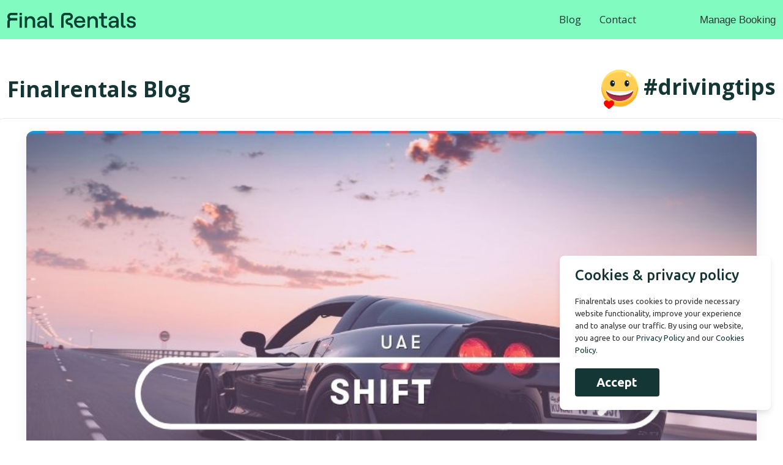

--- FILE ---
content_type: text/html; charset=UTF-8
request_url: https://www.finalrentals.ae/blog/single/shift-car-rentals-with-shift
body_size: 12095
content:
<!doctype html>
<html lang="en">
<head>
    <meta charset="UTF-8">
    <title>
        Shift Car Rentals with Shift | Finalrentals
    </title>
    <!-- Google tag (gtag.js) -->
    <!-- Google tag (gtag.js) -->
<script async src="https://www.googletagmanager.com/gtag/js?id=G-RR3JEW599T"></script>
<script>
  window.dataLayer = window.dataLayer || [];
  function gtag(){dataLayer.push(arguments);}
  gtag('js', new Date());
  gtag('config', 'G-RR3JEW599T');
</script>
    <meta http-equiv="X-UA-Compatible" content="IE=edge">
    <meta name="viewport" content="width=device-width, initial-scale=1.0, maximum-scale=1.0, user-scalable=no">
    <meta http-equiv="content-language" content="en">
    <link rel="home" href="https://www.finalrentals.ae" />
    <link rel="alternate" href="https://www.finalrentals.ae/blog/single/shift-car-rentals-with-shift" hreflang="en-ae" />
    <link rel="canonical" href="https://www.finalrentals.ae/blog/single/shift-car-rentals-with-shift">

    <meta name="keywords"
        content="car rental with shift">
    <meta name="description"
        content="Final Rentals is the best place to go to. Among the wide range of options and car rental companies to choose from, we&amp;amp;amp;amp;#039;d like to introduce to Shift car rental.">

            <meta name="apple-itunes-app" content="app-id=1273716113" />
        <meta name="google-play-app" content="app-id=com.finalrentals.app">
        <meta name="Robots" content="INDEX,FOLLOW"> 
<meta name="google-site-verification" content="CRn5_fqXfAsS2DT4peT-w474TwH2lB-zGjJCCKtn110" />

<meta name="twitter:card" value="summary">
<meta name="twitter:creator" content="@finalrentals"> 
<meta name="twitter:site" content="@finalrentals"> 
<meta property="og:type" content="website" />
<meta property="og:url" content="https://www.finalrentals.ae" />
	<meta property="og:image:width" content="1200" />
<meta property="og:image:height" content="627" />
<meta property="fb:app_id" content="657781375152486">
<meta property="og:site_name" content="Finalrentals.ae" />
<meta property="product:price:amount" content="34"/>
<meta property="product:price:currency" content="USD"/>
<meta property="og:locale" content="en_AE" />
<meta property="og:locale:alternate" content="en_AE" />
    <meta property="og:url" content="https://www.finalrentals.ae/blog/single/shift-car-rentals-with-shift" />
    <meta name="twitter:description" content="Final Rentals is the best place to go to. Among the wide range of options and car rental companies to choose from, we&amp;amp;amp;amp;#039;d like to introduce to Shift car rental.">
    <meta property="og:title" content="Shift Car Rentals with Shift | Finalrentals" />
    <meta property="og:image" content="https://fr-bucket-ae.s3.eu-north-1.amazonaws.com/public/blogs/9_280.jpg" />
    <meta property="og:description" content="Final Rentals is the best place to go to. Among the wide range of options and car rental companies to choose from, we&amp;amp;amp;amp;#039;d like to introduce to Shift car rental." />

        <link rel="shortcut icon"
        href="https://www.finalrentals-tt.com/public/backend/assets/media/logos/favicon.ico?t=1764983454" />
    <link rel="icon" type="image/png" sizes="32x32"
        href="https://www.finalrentals.ae/frontend/assets/img/favicon_package_v0.16/favicon-32x32.png?t=1764983454">
    <link rel="icon" type="image/png" sizes="16x16"
        href="https://www.finalrentals.ae/frontend/assets/img/favicon_package_v0.16/favicon-16x16.png?t=1764983454">
    <link rel="shortcut icon" href="https://www.finalrentals.ae/backend/assets/media/logos/favicon.ico?t=1764983454" />
    <meta name="csrf-token" content="oYbSvEkLeadtx3WdsCYdPiJB8Y5O4INTbq2IuhtI" />

    
            <link rel="stylesheet" href="https://www.finalrentals.ae/frontend/assets/css/bootstrap.min.css?t=1764983454">
        <link rel="stylesheet" href="https://www.finalrentals.ae/frontend/assets/css/styles.com.css?t=1764983454">
        <link rel="stylesheet" href="https://www.finalrentals.ae/frontend/assets/css/finalrentals.com.css?t=1764983454">
        <link rel="stylesheet" href="https://www.finalrentals.ae/frontend/assets/css/intlTelInput.css?t=1764983454">
        
                    
    <style >[wire\:loading], [wire\:loading\.delay], [wire\:loading\.inline-block], [wire\:loading\.inline], [wire\:loading\.block], [wire\:loading\.flex], [wire\:loading\.table], [wire\:loading\.grid], [wire\:loading\.inline-flex] {display: none;}[wire\:loading\.delay\.shortest], [wire\:loading\.delay\.shorter], [wire\:loading\.delay\.short], [wire\:loading\.delay\.long], [wire\:loading\.delay\.longer], [wire\:loading\.delay\.longest] {display:none;}[wire\:offline] {display: none;}[wire\:dirty]:not(textarea):not(input):not(select) {display: none;}input:-webkit-autofill, select:-webkit-autofill, textarea:-webkit-autofill {animation-duration: 50000s;animation-name: livewireautofill;}@keyframes livewireautofill { from {} }</style>
</head>
<body class="preload">
        
    <!-- Page styles -->
  <link wire:id="tlZpFhVAZxA3sNuqmBNp" wire:initial-data="{&quot;fingerprint&quot;:{&quot;id&quot;:&quot;tlZpFhVAZxA3sNuqmBNp&quot;,&quot;name&quot;:&quot;other.otherpages&quot;,&quot;locale&quot;:&quot;en&quot;,&quot;path&quot;:&quot;blog\/single\/shift-car-rentals-with-shift&quot;,&quot;method&quot;:&quot;GET&quot;,&quot;v&quot;:&quot;acj&quot;},&quot;effects&quot;:{&quot;listeners&quot;:[]},&quot;serverMemo&quot;:{&quot;children&quot;:[],&quot;errors&quot;:[],&quot;htmlHash&quot;:&quot;874223ce&quot;,&quot;data&quot;:{&quot;blogs&quot;:[],&quot;page_title&quot;:null,&quot;page_meta&quot;:null,&quot;page_description&quot;:null,&quot;blog_featured&quot;:null,&quot;blog_det&quot;:[],&quot;category_det&quot;:null,&quot;faqs&quot;:null,&quot;page_det&quot;:null,&quot;settings&quot;:[],&quot;page_top_heading&quot;:null,&quot;page_top_subheading&quot;:null,&quot;contact_name&quot;:null,&quot;contact_email&quot;:null,&quot;contact_phone&quot;:null,&quot;contact_message&quot;:null,&quot;page_seo_heading&quot;:null,&quot;page_seo_subheading&quot;:null,&quot;listcountries&quot;:null,&quot;blog_contents&quot;:null,&quot;supplier_det&quot;:null,&quot;address_lists&quot;:null},&quot;dataMeta&quot;:{&quot;modelCollections&quot;:{&quot;blogs&quot;:{&quot;class&quot;:&quot;App\\Models\\Blog&quot;,&quot;id&quot;:[182,181,180,179],&quot;relations&quot;:[],&quot;connection&quot;:&quot;mysql&quot;,&quot;collectionClass&quot;:null}},&quot;models&quot;:{&quot;blog_det&quot;:{&quot;class&quot;:&quot;App\\Models\\Blog&quot;,&quot;id&quot;:9,&quot;relations&quot;:[&quot;BlogCategory&quot;],&quot;connection&quot;:&quot;mysql&quot;,&quot;collectionClass&quot;:null},&quot;settings&quot;:{&quot;class&quot;:&quot;App\\Models\\Setting&quot;,&quot;id&quot;:1,&quot;relations&quot;:[],&quot;connection&quot;:&quot;mysql&quot;,&quot;collectionClass&quot;:null}}},&quot;checksum&quot;:&quot;a1e98d6cf678d7c2001a463258ad853a6471c1d3657569b653388cec83c04668&quot;}}" rel="stylesheet" href="https://cdnjs.cloudflare.com/ajax/libs/font-awesome/6.0.0-beta3/css/all.min.css">
<style>.layered-currency-switcher {
    width: auto;
    float: right;
    padding: 0 0 0 50px;
    margin: 0px;
}

.layered-currency-switcher li {
    display: block;
    float: left;
    font-size: 15px;
    margin: 0px;
}

.layered-currency-switcher li button.currency-switcher-btn {
    width: auto;
    height: auto;
    margin-bottom: 0px;
    background: #fff;
    font-family: Arial!important;
    line-height: 18px;
    border: 1px solid #dadada;
    border-radius: 25px;
    color: #9a9a9a;
    float: left;
    font-weight: 700;
    margin-left: -46px;
    min-width: 90px;
    position: relative;
    text-align: center;
    text-decoration: none;
    padding: 10px 11px 10px 49px
}


.layered-currency-switcher li button.currency-switcher-btn:focus {
    outline: 0;
    -webkit-outline: none;
    -moz-outline: none;
    -o-outline: none
}

.layered-currency-switcher li button.currency-switcher-btn:hover {
    background: #ddf6cf;
    border-color: #a9d092;
    color: #89b171
}

.layered-currency-switcher li button.currency-switcher-btn span {
    display: none
}

.layered-currency-switcher li button.currency-switcher-btn:first-child {
    border-radius: 25px
}

.layered-currency-switcher li button.currency-switcher-btn.selected {
    background: #de4c39;
    border-color: #de4c39;
    color: #fff;
    z-index: 99;
    padding-left: 23px!important;
    padding-right: 23px!important
}

.layered-currency-switcher li button.currency-switcher-btn.selected span {
    display: inline-block
}

.doubly,
.money {
    position: relative;
    font-weight: inherit !important;
    font-size: inherit !important;
    text-decoration: inherit !important;
}

.doubly-message {
    margin: 5px 0
}

.doubly-wrapper {
    float: right;
    margin-top: 33px;
}

.doubly-float {
    position: fixed;
    bottom: 10px;
    left: 10px;
    right: auto;
    z-index: 100000;
}

select.currency-switcher {
    margin: 0px;
    position: relative;
    top: auto;
}

select.currency-switcher {
    display: none
}

.nice-select {
    -webkit-tap-highlight-color: transparent;
    background-color: #fff;
    border-radius: 5px;
    border: 1px solid #e8e8e8;
    box-sizing: border-box;
    cursor: pointer;
    display: block;
    float: left;
    font-family: "Helvetica Neue", Arial;
    font-size: 14px;
    font-weight: 400;
    height: 42px;
    line-height: 40px;
    outline: 0;
    padding-left: 12px;
    padding-right: 30px;
    position: relative;
    text-align: left!important;
    transition: all .2s ease-in-out;
    -webkit-user-select: none;
    -moz-user-select: none;
    -ms-user-select: none;
    user-select: none;
    white-space: nowrap;
    width: auto
}

.nice-select:hover {
    border-color: #dbdbdb
}

.nice-select.open,
.nice-select:active,
.nice-select:focus {
    border-color: #88bfff
}

.nice-select:after {
    border-bottom: 2px solid #999;
    border-right: 2px solid #999;
    content: "";
    display: block;
    height: 5px;
    box-sizing: content-box;
    pointer-events: none;
    position: absolute;
    right: 14px;
    top: 16px;
    -webkit-transform-origin: 66% 66%;
    transform-origin: 66% 66%;
    -webkit-transform: rotate(45deg);
    transform: rotate(45deg);
    transition: all .15s ease-in-out;
    width: 5px
}

.nice-select.open:after {
    -webkit-transform: rotate(-135deg);
    transform: rotate(-135deg)
}

.nice-select.open .list {
    opacity: 1;
    pointer-events: auto;
    -webkit-transform: scale(1) translateY(0);
    transform: scale(1) translateY(0);
    z-index: 1000000 !important;
}

.nice-select.disabled {
    border-color: #ededed;
    color: #999;
    pointer-events: none
}

.nice-select.disabled:after {
    border-color: #ccc
}

.nice-select.wide {
    width: 100%
}

.nice-select.wide .list {
    left: 0!important;
    right: 0!important
}

.nice-select.right {
    float: right
}

.nice-select.right .list {
    left: auto;
    right: 0
}

.nice-select.small {
    font-size: 12px;
    height: 36px;
    line-height: 34px
}

.nice-select.small:after {
    height: 4px;
    width: 4px
}

.flags-India,
.flags-United-States {
    width: 30px;
    height: 20px
}

.nice-select.small .option {
    line-height: 34px;
    min-height: 34px
}

.nice-select .list {
    background-color: #fff;
    border-radius: 5px;
    box-shadow: 0 0 0 1px rgba(68, 68, 68, .11);
    box-sizing: border-box;
    margin: 4px 0 0!important;
    opacity: 0;
    overflow: scroll;
    overflow-x: hidden;
    padding: 0;
    pointer-events: none;
    position: absolute;
    top: 100%;
    max-height: 260px;
    left: 0;
    -webkit-transform-origin: 50% 0;
    transform-origin: 50% 0;
    -webkit-transform: scale(.75) translateY(-21px);
    transform: scale(.75) translateY(-21px);
    transition: all .2s cubic-bezier(.5, 0, 0, 1.25), opacity .15s ease-out;
    z-index: 100000
}

.nice-select .current img,
.nice-select .option img {
    vertical-align: top;
    padding-top: 10px
}

.nice-select .list:hover .option:not(:hover) {
    background-color: transparent!important
}

.nice-select .option {
    font-size: 13px !important;
    float: none!important;
    text-align: left !important;
    margin: 0px !important;
    font-family: Helvetica Neue, Arial !important;
    letter-spacing: normal;
    text-transform: none;
    display: block!important;
    cursor: pointer;
    font-weight: 400;
    line-height: 40px!important;
    list-style: none;
    min-height: 40px;
    min-width: 55px;
    margin-bottom: 0;
    outline: 0;
    padding-left: 18px!important;
    padding-right: 52px!important;
    text-align: left;
    transition: all .2s
}

.nice-select .option.focus,
.nice-select .option.selected.focus,
.nice-select .option:hover {
    background-color: #f6f6f6
}

.nice-select .option.selected {
    font-weight: 700
}

.nice-select .current img {
    line-height: 45px
}

.nice-select.slim {
    padding: 0 18px 0 0;
    height: 20px;
    line-height: 20px;
    border: 0;
    background: 0 0!important
}

.nice-select.slim .current .flags {
    margin-top: 0 !important
}

.nice-select.slim:after {
    right: 4px;
    top: 6px
}

.flags {
    background-image: url("./assets/img/flags/all_flags.png");
    background-repeat: no-repeat;
    display: block;
    margin: 10px 4px 0 0 !important;
    float: left
}

.flags-United-States {
    background-position: -365px -5px
}
.flags-India {
    background-position: -445px -275px
}

.flags-small {
    background-image: url("./assets/img/flags/all_small_flags.png");
    background-repeat: no-repeat;
    display: block;
    margin: 5px 3px 0 0 !important;
    border: 1px solid #fff;
    box-sizing: content-box;
    float: left
}

.nice-select.open .list .flags-small {
    margin-top: 15px !important
}

.flags-small.flags-India {
    width: 15px;
    height: 10px;
    background-position: -165px -90px
}

.flags-small.flags-United-States {
    width: 15px;
    height: 9px;
    background-position: -75px -160px
}

.doubly-float .nice-select .list {
    top: -90px;
    left: 0;
    right: auto
}

.nice-select,
.nice-select .list {
    background: #FFFFFF;
}

.nice-select .current,
.nice-select .list .option {
    color: #403F3F;
}

.nice-select .option:hover,
.nice-select .option.focus,
.nice-select .option.selected.focus {
    background-color: #F6F6F6;
}

.doubly-message {
    background-color: #333333 !important;
    color: #FFFFFF !important;
    border-radius: 5px;
    padding: 3px 10px;

    #shopify-section-header {
        position: relative;
        z-index: 1;
    }
    .doubly-wrapper {
        margin-right: 10px;
    }
    .doubly-wrapper .nice-select .current {
        font-family: "Montserrat";
    }
    .nice-select .current {
        color: #000 !important;
    }
    .nice-select:after {
        border-color: #000;
    }
    .is-light .nice-select .current {
        color: #fff !important;
    }
    .is-light .nice-select:after {
        border-color: #fff;
    }
    .site-nav--mobile.text-right .doubly-wrapper {
        position: absolute;
        right: 5px;
        top: 60px;
    }
}
.fw-600 {
    font-weight: 600;
}
.rt-slide-nav.active {
    display: block; /* Shown when toggled */
}
    /* margin:5px 0 45px; */
</style>
      <header class="rt-header">
        <div id="sticky-placeholder"></div>
          <div id="navbar-wrap" class="header-menu menu-layout1 header-menu menu-layout2">
              <div class="container">
                  <div class="row d-flex align-items-center">
                      <div class="col-xl-3 col-lg-3">
                          <div class="logo-area">
                              <a href="https://www.finalrentals.ae" class="temp-logo">
                                  <img src="https://www.finalrentals.ae/frontend/assets/img/fr-logo.svg?=1764983454" width="210"   alt="Finalrentals" class="img-fluid">
                              </a>
                          </div>
                      </div>
                      <div class="col-xl-7 col-lg-7 d-flex justify-content-end position-static">
                          <nav id="dropdown" class="template-main-menu template-main-menu-3">
                              <ul>
                                                                    <li><a href="https://www.finalrentals.ae/blog">Blog</a></li>
                                  <li><a href="https://www.finalrentals.ae/contact-us">Contact</a></li>
                              </ul>
                          </nav>
                      </div>
                      <div class="col-xl-2 col-lg-2 d-flex justify-content-end">
                          <div class="header-action-layout1">
                              <ul class="action-list">
                                  <li class="listing-button">
                                      <a href="https://www.finalrentals.ae/manage-booking">
                                         Manage Booking
                                      </a>
                                  </li>
                              </ul>
                          </div>
                      </div>
                  </div>
              </div>
          </div>
      </header>
      <div class="rt-header-menu mean-container position-relative" id="meanmenu">
          <div class="mean-bar">
              <a href="https://www.finalrentals.ae">
                  <img src="https://www.finalrentals.ae/frontend/assets/img/fr-logo.svg?=1764983454" width="180"  alt='Finalrentals' class='img-fluid'/>
              </a>
              <div class="mean-bar--right header-action-layout1">
                  <span class="sidebarBtn">
                      <span class="bar"></span>
                      <span class="bar"></span>
                      <span class="bar"></span>
                      <span class="bar"></span>
                  </span>
              </div>
          </div>
          <div class="rt-slide-nav">
              <div class="offscreen-navigation">
                  <nav class="menu-main-primary-container">
                      <ul class="menu">
                          <li class="list menu-item-parent"><a class="animation" href="https://www.finalrentals.ae">Home</a></li>
                          <li class="list menu-item-parent"><a class="animation" href="https://www.finalrentals.ae/blog">Blog</a></li>
                          <li class="list menu-item-parent"><a class="animation" href="https://www.finalrentals.ae/contact-us">Contact</a></li>
                          <li class="list menu-item-parent"><a class="animation" href="https://www.finalrentals.ae/manage-booking">Manage Booking</a></li>
                                                </ul>
                  </nav>
              </div>
          </div>
      </div>

<style>
    .blog_heading {
        font-size: 22px;
        font-weight: 400;
        transition: all 0.3s ease-in-out;
        color: #707070 !important;
        font-size: 22px;
        font-weight: 400;
        /* padding: 0 7px; */
        margin: 0 0 0 0;
    }

    .blog_heading1 {
        font-size: 18px !important;
        font-weight: 400;
        transition: all 0.3s ease-in-out;
        color: #707070 !important;
        padding: 0 7px;
        margin: 0;
        line-height: 1.4;
        text-align: left;
        display: inline-block;
    }
    .img-info {
        padding: 0px 10px;font-size:.8em;color:#6892F6
    }
    @media (max-width: 767px) {
    .img-info {
        padding: 0;
    }
}
</style>
<section class="blog-wrap1 fr-ribben">
    <div class="container">
        <div class="row gutters-40 no-gut">
            <div class="col-lg-12 col-md-12">
                <div class="item-shorting-box">
                    <div class="shorting-title">
                        <h4 class="item-title blog-top-title">Finalrentals Blog</h4>
                    </div>
                    <div class="item-shorting-box-2 item-shorting-box-3">
                        <div class="by-shorting">
                            <div class="by-shorting">
                                <div class="shorting blog-top-title-r">
                                    <img src="https://www.finalrentals.ae/frontend/assets/img/blog/blog-happy.svg">
                                    <a href=""
                                        class="">#drivingtips</a>
                                </div>
                            </div>
                        </div>
                    </div>
                </div>
            </div>
            <div class="col-lg-12 blog-wrap-inner">
                <div class="row align-items-center">
                    <div class="col-lg-12 col-md-12">
                        <div class="blog-box1 blog-box3">
                            <div class="item-img">
                                <img src="https://fr-bucket-ae.s3.eu-north-1.amazonaws.com/public/blogs/9_280.jpg"
                                    alt="UAE Guides: Shift Car Rentals with Shift">
                            </div>
                            <div class="item-content">
                                <div class="heading-title">
                                    <h1 class="blog_heading"><a href=""
                                            class="blog_heading">UAE Guides: Shift Car Rentals with Shift</a></h1>
                                </div>
                                <div class="blog-button">
                                    <a href="#" class="item-btn">Published on:
                                        August 24th 2017</a>
                                </div>
                            </div>
                            <div class="img-info">
                                All images used in this website, including all the blogs
                                    and blog section are created and obtained from a paid Canva Pro subscription. We do
                                    not intend to use any of this information commercially and it is solely for the
                                    purpose of knowledge and education of our visitors.
                            </div>
                        </div>
                        <div class="row blog-share-area">
                            <div class="col-lg-7 col-md-6">
                                <h4>Published in <a
                                        href="https://www.finalrentals.ae/blog/driving-tips">Driving Tips</a>
                                    Category.</h4>
                            </div>
                            <div class="col-lg-12 col-md-12">
                                <div class="blog-individual-area">
                                                                            <span
                                            style="font-size: 1em;
                            line-height: 1.68421053em;
                            font-weight: 400;
                            color: #808080;
                            padding: 0px;"><p>When you're looking for bthe est deals in car rental prices, Final Rentals is the best place to go to Among the wide range of options and car rental companies to choose from, we'd like to introduce to Shift car rental.</p>
<p>Winner of the DQAP and Sheikh Khalifa Excellence Award, Shift car rental has been here for a while and is here to stay. Along with sister company Arabian Automobiles, Shift is an authorised distributor of Nissan, Infiniti ,and Renault brand cars in Dubai. Their competitive pricing and deals are something to look forward to and they definitely offer value for money.</p>
<p>Shift offers you both rental and leases options to make sure you make the right choice based on your car rental needs. They offer a comprehensive car insurance package and deliver and collect cars anywhere in the UAE. Their leasing options have all-inclusive packages and an exclusive customer login portal that helps you maintain your car's status.</p>
<p>This summer, Shift is offering incredible deals on car rentals. You can drive a Duster for just Dhs1370 and a Micra for just Dhs1215.</p>
<p>So what are you waiting for? Whether you live in Dubai or are planning a visit, cruise around the lovely city in comfort and an amazing car rental deal. check out <a href="https://www.shiftcarrental.com/">Shift car rentals</a>.</p>
<p>*<em>Looking for more exciting prices? Compare car rental prices across Dubai in one comfortable website. Visit Final Rentals now.</em></p></span>
                                    
                                </div>
                            </div>
                        </div>
                    </div>
                </div>
                <div class="row align-items-center">
                    <div class="col-lg-12 col-md-12">
                        <div class="item-shorting-box">
                            <div class="shorting-title">
                                <h4 class="item-title blog-top-title-2">Similar Posts</h4>
                            </div>
                        </div>
                    </div>
                                                                        <div class="col-lg-6 col-md-6 list">
                                <div class="blog-box1 blog-box2 d-flex flex-column">
                                    <div class="item-img" style="overflow: hidden;">
                                        <a href="https://www.finalrentals.ae/blog/single/essential-tips-for-tourists-to-rent-a-car-smoothly-during-the-uae-holiday-rush">
                                            <img src="https://fr-bucket-ae.s3.eu-north-1.amazonaws.com/public/blogs/thumb/essential-tips-for-tourists-to-rent-a-car-smoothly-during-the-uae-holiday-rush_936.jpg"
                                                alt="Essential Tips for Tourists to Rent a Car Smoothly During the UAE Holiday Rush"
                                                style="width: 100%; object-fit: cover;">
                                        </a>
                                    </div>
                                    <div class="item-content blog-sub mt-auto">
                                        <div class="heading-title">
                                            <h2 class="blog_heading1">
                                                <a href="https://www.finalrentals.ae/blog/single/essential-tips-for-tourists-to-rent-a-car-smoothly-during-the-uae-holiday-rush"
                                                    class="blog_heading1">Essential Tips for Tourists to Rent a Car Smoothly During the UAE Holiday Rush</a>
                                            </h2>
                                        </div>
                                        <div class="blog-button">
                                            <a href="https://www.finalrentals.ae/blog/single/essential-tips-for-tourists-to-rent-a-car-smoothly-during-the-uae-holiday-rush" class="item-btn">
                                                Published on:<span>
                                                    December 3rd 2025</span>
                                            </a>
                                        </div>
                                    </div>
                                </div>
                            </div>
                                                    <div class="col-lg-6 col-md-6 list">
                                <div class="blog-box1 blog-box2 d-flex flex-column">
                                    <div class="item-img" style="overflow: hidden;">
                                        <a href="https://www.finalrentals.ae/blog/single/how-to-choose-the-best-uae-rental-car-for-your-trip-with-manual-or-automatic-options">
                                            <img src="https://fr-bucket-ae.s3.eu-north-1.amazonaws.com/public/blogs/thumb/how-to-choose-the-best-uae-rental-car-for-your-trip-with-manual-or-automatic-options_2753.jpg"
                                                alt="How to Choose the Best UAE Rental Car for Your Trip with Manual or Automatic Options"
                                                style="width: 100%; object-fit: cover;">
                                        </a>
                                    </div>
                                    <div class="item-content blog-sub mt-auto">
                                        <div class="heading-title">
                                            <h2 class="blog_heading1">
                                                <a href="https://www.finalrentals.ae/blog/single/how-to-choose-the-best-uae-rental-car-for-your-trip-with-manual-or-automatic-options"
                                                    class="blog_heading1">How to Choose the Best UAE Rental Car for Your Trip with Manual or Automatic Options</a>
                                            </h2>
                                        </div>
                                        <div class="blog-button">
                                            <a href="https://www.finalrentals.ae/blog/single/how-to-choose-the-best-uae-rental-car-for-your-trip-with-manual-or-automatic-options" class="item-btn">
                                                Published on:<span>
                                                    November 28th 2025</span>
                                            </a>
                                        </div>
                                    </div>
                                </div>
                            </div>
                                                    <div class="col-lg-6 col-md-6 list">
                                <div class="blog-box1 blog-box2 d-flex flex-column">
                                    <div class="item-img" style="overflow: hidden;">
                                        <a href="https://www.finalrentals.ae/blog/single/experience-fujairahs-mountains-and-coastline-on-an-unforgettable-road-trip">
                                            <img src="https://fr-bucket-ae.s3.eu-north-1.amazonaws.com/public/blogs/thumb/experience-fujairahs-mountains-and-coastline-on-an-unforgettable-road-trip_694.jpg"
                                                alt="Experience Fujairah’s Mountains and Coastline on an Unforgettable Road Trip"
                                                style="width: 100%; object-fit: cover;">
                                        </a>
                                    </div>
                                    <div class="item-content blog-sub mt-auto">
                                        <div class="heading-title">
                                            <h2 class="blog_heading1">
                                                <a href="https://www.finalrentals.ae/blog/single/experience-fujairahs-mountains-and-coastline-on-an-unforgettable-road-trip"
                                                    class="blog_heading1">Experience Fujairah’s Mountains and Coastline on an Unforgettable Road Trip</a>
                                            </h2>
                                        </div>
                                        <div class="blog-button">
                                            <a href="https://www.finalrentals.ae/blog/single/experience-fujairahs-mountains-and-coastline-on-an-unforgettable-road-trip" class="item-btn">
                                                Published on:<span>
                                                    November 18th 2025</span>
                                            </a>
                                        </div>
                                    </div>
                                </div>
                            </div>
                                                    <div class="col-lg-6 col-md-6 list">
                                <div class="blog-box1 blog-box2 d-flex flex-column">
                                    <div class="item-img" style="overflow: hidden;">
                                        <a href="https://www.finalrentals.ae/blog/single/how-to-find-the-best-long-term-car-rental-deals-in-the-uae">
                                            <img src="https://fr-bucket-ae.s3.eu-north-1.amazonaws.com/public/blogs/thumb/how-to-find-the-best-long-term-car-rental-deals-in-the-uae_9458.jpg"
                                                alt="How to Find the Best Long‑Term Car Rental Deals in the UAE"
                                                style="width: 100%; object-fit: cover;">
                                        </a>
                                    </div>
                                    <div class="item-content blog-sub mt-auto">
                                        <div class="heading-title">
                                            <h2 class="blog_heading1">
                                                <a href="https://www.finalrentals.ae/blog/single/how-to-find-the-best-long-term-car-rental-deals-in-the-uae"
                                                    class="blog_heading1">How to Find the Best Long‑Term Car Rental Deals in the UAE</a>
                                            </h2>
                                        </div>
                                        <div class="blog-button">
                                            <a href="https://www.finalrentals.ae/blog/single/how-to-find-the-best-long-term-car-rental-deals-in-the-uae" class="item-btn">
                                                Published on:<span>
                                                    November 11th 2025</span>
                                            </a>
                                        </div>
                                    </div>
                                </div>
                            </div>
                                                            </div>
            </div>
        </div>
    </div>
</section>
<script src="https://code.jquery.com/jquery-3.6.4.min.js"></script>
<style>
    .blog-share-area h4 {
        margin-bottom: 15px;
    }

    .blog-individual-area {
        width: 75%;
        display: flex;
        margin-left: auto;
        margin-right: auto;
    }

    .blog-individual-area img {

        width: 100%;
    }

    @media only screen and (max-width: 991px) {
        .blog-individual-area {
            width: 100%;
            text-align: left;
        }

    }
    .blog-share-area ul {
        margin-left: 1%;
        padding-left: 20px;
        margin-top: 10px;
    }
    .blog-share-area ul li {
        list-style-image: url('https://www.finalrentals.com/assets/img/icon/bullet.png');
        clear: both;
        color: #707070;
        font-size: 16px;
        line-height: 22px;
        margin-bottom: 12px;
    }
    .blog-share-area ol li {
        list-style-image: url('https://www.finalrentals.com/assets/img/icon/bullet.png');
        clear: both;
        color: #707070;
        font-size: 16px;
        line-height: 22px;
        margin-bottom: 12px;
    }
    @media (max-width: 768px) {
  .blog-box1 .item-content.blog-sub .blog-button .item-btn {
    padding-left: 13px;
  }
}
@media (max-width: 480px) {
  .blog-box1 .item-content.blog-sub .blog-button .item-btn {
    padding-left: 13px;
  }
}
@media (max-width: 1024px) {
  .blog-box1 .item-content.blog-sub .blog-button .item-btn {
    padding-left: 13px;
  }
}

</style>

<!--=====================================-->
      <!--=   Footer     Start                =-->
      <!--=====================================-->
      <footer class="footer-area banner-splatter-footer">
        <div class="footer-top">
            <div class="container">
                <div class="row justify-content-between">
                    <div class="col-xl-4 col-lg-4 col-md-6 col-sm-6">
                        <div class="footer-link">
                            <div class="footer-title">
                                <h3>Quick Links</h3>
                            </div>
                            <div class="item-link">
                                <ul>
                                    <li><a href="https://www.finalrentals.ae/aboutus">About Us </a></li>
                                    <li><a href="https://www.finalrentals.ae/manage-booking">Manage Booking</a></li>
                                    <li><a href="https://www.finalrentals.ae/blog">Blog</a></li>
                                </ul>
                            </div>
                        </div>
                    </div>
                    <div class="col-xl-4 col-lg-4 col-md-6 col-sm-6">
                        <div class="footer-link">
                            <div class="footer-title">
                                <h3>Policies</h3>
                            </div>
                            <div class="item-link">
                                <ul>
                                    <li><a href="https://www.finalrentals.ae/privacy-policy">Privacy policy </a></li>
                                      
                                    <li><a href="https://www.finalrentals.ae/terms-conditions">Terms and Conditions </a></li>
                                                                        <li><a href="https://www.finalrentals.ae/terms-use">Terms of Use</a></li>
                                </ul>
                            </div>
                        </div>
                    </div>
                    <div class="col-xl-4 col-lg-4 col-md-6 col-sm-6">
                        <div class="footer-logo-area footer-link">
                          <div class="footer-title">  <h3>Contact</h3>
                            </div>
                            <div class="item-link">
                                <ul>
                                    <li><a href="https://www.finalrentals.ae/contact-us">Contact us </a></li>
                                      
                                    <li><a href="javascript:void(0);">Open 24 Hours a Day</a></li> 
                                    <li>
                                                                                                                                                                                                    <a href="tel:00 971 600 549 993"> 00 971 600 549 993 </a> <br>
                                                                                                                     </li> 
                                                                     
                                </ul>
                            </div>
                            <br>
                          <div class="item-social">
                                <ul> 
                                    <li>
                                        <a href="https://www.facebook.com/finalrentals" target="_blank"> <img src="https://www.finalrentals.ae/frontend/assets/img/social/facebook.svg"> </a></li>
                                        <li><a href="https://www.instagram.com/finalrentals" target="_blank"> <img src="https://www.finalrentals.ae/frontend/assets/img/social/instagram.svg"> </a></li>
                                        <li><a href="https://www.linkedin.com/company/finalrentals/" target="_blank"> <img src="https://www.finalrentals.ae/frontend/assets/img/social/linkdein-dark.svg"> </a></li>
                                        <li><a href="https://twitter.com/finalrentals" target="_blank"> <img src="https://www.finalrentals.ae/frontend/assets/img/social/x.svg"> </a></li>
                                        <li><a href="https://www.youtube.com/c/Finalrentals/videos" target="_blank"> <img src="https://www.finalrentals.ae/frontend/assets/img/social/youtube.svg"> </a></li>
                                </ul>
                            </div>
                        </div>
                    </div>
                </div>
            </div>
        </div>
        <div class="footer-bottom">
            <div class="container ftr-bdr">
                <div class="row justify-content-center">
                    <div class="col-lg-4 col-md-4">
                        <div class="copyright-area1 pad-15">
                          <img src="https://www.finalrentals.ae/frontend/assets/img/fr-logo.svg" width="180" height="40" alt='logo' class='img-fluid'/>
                        </div>
                    </div>
                    <div class="col-lg-8 col-md-8">
                        <div class="copyright-area1 pad-15" style="padding: 0;text-align: right;">
                            <ul>
                                <li><a href="https://www.finalrentals.ae/ourstory">Our Story</a></li>
                                <li><a href="https://www.finalrentals.ae/terms-use">Terms of use</a></li>
                                <li><a href="https://www.finalrentals.ae/privacy-policy">Privacy Policy</a></li>
                            </ul>
                        </div>
                    </div>
                </div>
            </div>
        </div>
  </footer>

  <!-- start back to top -->

  <a href="javascript:void(0)" id="back-to-top"> <i class="fas fa-angle-double-up"></i> </a>
  <!-- End back to top -->


<!-- Livewire Component wire-end:tlZpFhVAZxA3sNuqmBNp -->
    <script src="/livewire/livewire.js?id=90730a3b0e7144480175" data-turbo-eval="false" data-turbolinks-eval="false" ></script><script data-turbo-eval="false" data-turbolinks-eval="false" >window.livewire = new Livewire();window.Livewire = window.livewire;window.livewire_app_url = '';window.livewire_token = 'oYbSvEkLeadtx3WdsCYdPiJB8Y5O4INTbq2IuhtI';window.deferLoadingAlpine = function (callback) {window.addEventListener('livewire:load', function () {callback();});};let started = false;window.addEventListener('alpine:initializing', function () {if (! started) {window.livewire.start();started = true;}});document.addEventListener("DOMContentLoaded", function () {if (! started) {window.livewire.start();started = true;}});</script>
                            
        <script src="https://www.finalrentals.ae/frontend/assets/ultra/js/jquery.min.js?t=1764983454"></script>
        <script src="https://www.finalrentals.ae/frontend/assets/ultra/js/popper.min.js?t=1764983454" defer=""></script>
        <script src="https://www.finalrentals.ae/frontend/assets/ultra/js/bootstrap.min.js?t=1764983454" defer=""></script>
        <script src="https://www.finalrentals.ae/frontend/assets/ultra/js/owl.carousel.min.js?t=1764983454" defer=""></script>
        <script src="https://www.finalrentals.ae/frontend/assets/ultra/js/simplebar.js?t=1764983454" defer=""></script>
        <script src="https://www.finalrentals.ae/frontend/assets/ultra/js/bootstrap-select.js?t=1764983454" defer=""></script>
        <script src="https://www.finalrentals.ae/frontend/assets/ultra/js/moment.min.js?t=1764983454" defer=""></script>
        <script src="https://www.finalrentals.ae/frontend/assets/ultra/js/jquery.daterangepicker.js?t=1764983454" defer="">
        </script>
        
        <script src="https://www.finalrentals.ae/frontend/assets/ultra/js/jquery-wizard.js?t=1764983454" defer=""></script>
        <script src="https://www.finalrentals.ae/frontend/assets/ultra/js/jquery.timepicker.js?t=1764983454" defer=""></script>
        <script src="https://www.finalrentals.ae/frontend/assets/ultra/js/custom.js?t=1764983454" defer=""></script>
        <script src="https://www.finalrentals.ae/frontend/assets/static/runtime/details_script.js?t=1764983454" defer="">
        </script>
        <script>
        function mobileNavOpen() {
            $('.Header-headerRegionContainer-H_YV3').addClass('Header-sidebarOpen-1UzXn');
        };
        $('#mobile_nav_close').click(function() {
            $('.Header-headerRegionContainer-H_YV3').removeClass('Header-sidebarOpen-1UzXn');
        });
    </script>
        <script src="https://www.finalrentals.ae/frontend/assets/js/custom.js?t=1764983454"></script>


        <link
        href="https://fonts.googleapis.com/css2?family=Inter:wght@100..900&family=Ubuntu:ital,wght@0,300;0,400;0,500;0,700;1,300;1,400;1,500;1,700&display=swap"
        rel="stylesheet" />
    <link rel="stylesheet" href="https://www.finalrentals.ae/frontend/assets/cookie/style.css?t=1764983454" />
    <script src="https://www.finalrentals.ae/frontend/assets/cookie/script.js?t=1764983454" defer></script>
    <div class="wrapper-cookie">
        <header>
            <h3>Cookies & privacy policy</h3>
        </header>

        <div class="data">
            <p>Finalrentals uses cookies to provide necessary website functionality, improve your experience and to
                analyse our traffic. By using our website, you agree to our <a target='_blank'
                    href='https://www.finalrentals.ae/privacy-policy'>Privacy Policy</a> and our <a target='_blank'
                    href='https://www.finalrentals.ae/privacy-policy'>Cookies Policy</a>.</p>
        </div>

        <div class="buttons">
            <button class="button" id="acceptBtn">Accept</button>
            
        </div>
    </div>
    <script>
        $(document).ready(function() {
            $("#return_location_select").click(function() {
                if ($('#return_location_select').is(":checked")) {
                    $('#return_location').show();
                } else {
                    $('#return_location').hide();
                }
            });
                        var btn = KTUtil.getById("kt_btn_1");
            $("#lpsFerret2").submit(function(event) {
                event.preventDefault();
                if ($('#pickup_city_id').val() == '' || typeof $('#pickup_city_id').val() === 'undefined' ||
                    $('#pickup_city_id').val() == null) {
                    $('#error_show').html('Please select pickup city');
                    $('.alert-danger').show();
                } else if ($('#pickup_location_id').val() == '' || typeof $('#pickup_location_id').val() ===
                    'undefined' || $('#pickup_location_id').val() == null) {
                    $('#error_show').html('Please select pickup location');
                    $('.alert-danger').show();
                } else if (($('#return_city_id').val() == '' || typeof $('#return_city_id').val() ===
                        'undefined' || $('#return_city_id').val() === null) && $('#return_location_select')
                    .val() == 1) {
                    $('#error_show').html('Please select return city');
                    $('.alert-danger').show();
                } else if (($('#return_location_id').val() == '' || typeof $('#return_location_id')
                        .val() === 'undefined' || $('#return_location_id').val() == null) && $(
                        '#return_location_select').val() == 1) {
                    $('#error_show').html('Please select return location');
                    $('.alert-danger').show();
                } else if (($('#pickupdatepicker').val() == '' || typeof $('#pickupdatepicker').val() ===
                        'undefined' || $('#pickupdatepicker').val() == null)) {
                    $('#error_show').html('Please select pickup date');
                    $('.alert-danger').show();
                } else if (($('#returndatepicker').val() == '' || typeof $('#returndatepicker').val() ===
                        'undefined' || $('#returndatepicker').val() == null)) {
                    $('#error_show').html('Please select return date');
                    $('.alert-danger').show();
                } else {
                    $('.alert-danger').hide();
                    KTUtil.btnWait(KTUtil.getById("kt_btn_1"), "spinner spinner-right spinner-white pr-15",
                        "Searching...");
                    var data = new FormData(this);
                    var url = "https://www.finalrentals.ae/get-search-cars-update";
                    genericPost(url, data, function(result) {
                        if (result.status == 1) {
                            window.location.href = "https://www.finalrentals.ae/search-result-update";
                        } else {
                            KTUtil.btnRelease(btn);
                            if (typeof result.error === 'undefined' || result.error == '') {
                                $('#error_show').html(
                                    'Sorry, No cars found on selected date and time. Please try again'
                                );
                            } else {
                                $('#error_show').html(result.error);
                            }
                            $('.alert-danger').show();
                        }
                    });
                }
            });
            
            $('#pickup_city_id').change(function() {
                var pickup_city_id = $(this).val();
                KTUtil.btnWait(KTUtil.getById("pick_location_id"), "spinner spinner-right spinner-primary");
                var data = {
                    pickup_city_id: pickup_city_id
                };
                var url = "https://www.finalrentals.ae/get-city-locations";
                postCustom(url, data, function(result) {
                    KTUtil.btnRelease(KTUtil.getById("pick_location_id"));
                    $("#pickup_location_id").empty().append(result);
                });
            });
            $('#return_city_id').change(function() {
                var return_city_id = $(this).val();
                KTUtil.btnWait(KTUtil.getById("drop_location_id"), "spinner spinner-right spinner-primary");
                var data = {
                    pickup_city_id: return_city_id
                };
                var url = "https://www.finalrentals.ae/get-city-locations";
                postCustom(url, data, function(result) {
                    KTUtil.btnRelease(KTUtil.getById("drop_location_id"));
                    $("#return_location_id").empty().append(result);
                });
            });

            // $.ajaxSetup({
            //   headers: {
            //     'X-CSRF-TOKEN': $('meta[name="csrf-token"]').attr('content')
            // }
            //});
            $('#subscription_email_button').click(function(e) {
                var subscription_email = $('#subscription_email').val();
                var data = {
                    subscription_email: subscription_email
                };
                var url = "https://www.finalrentals.ae/set-subscribe";
                postCustom(url, data, function(result) {
                    if (result == 1) {
                        $('#subscription_email').val('');
                        alert('Subscription successful.');
                    } else {
                        $('#subscription_email').val('');
                        alert('Email id already exist');
                    }

                });
            });
            var response;

            function genericPost(url, data, callback) {
                $.ajax({
                    type: 'POST',
                    url: url,
                    data: data,
                    processData: false,
                    contentType: false,
                    cache: false,
                    async: true,
                    success: function(data) {
                        callback(data);
                    },
                    error: function(error) {
                        callback(error);
                    }
                });
            }

            function postCustom(url, data, callback) {
                $.ajax({
                    headers: {
                        'X-CSRF-TOKEN': $('meta[name="csrf-token"]').attr('content')
                    },
                    type: 'POST',
                    url: url,
                    data: data,
                    success: function(data) {
                        callback(data);
                    },
                    error: function(error) {
                        callback(error);
                    }
                });
            }

        });

        // function location_load(id)
        //   {
        //     if(id == 1){
        //       KTUtil.btnWait(KTUtil.getById("pick_location_id"), "spinner spinner-right spinner-primary");
        //     } else if(id == 2){
        //       KTUtil.btnWait(KTUtil.getById("drop_location_id"), "spinner spinner-right spinner-primary");
        //     }
        //   }
                    $(document).ready(function($) {
                $('.sidebarBtn').on('click', function() {
                    $('.rt-slide-nav').slideToggle();
                    $(this).toggleClass('active');
                    $('body').toggleClass('slidemenuon');
                });
            });
            </script>
    <style>
        .preload * {
            -webkit-transition: none !important;
            -moz-transition: none !important;
            -ms-transition: none !important;
            -o-transition: none !important;
        }
    </style>
    <script>
        $(window).on('load', function() {
            $("body").removeClass("preload");
        });
    </script>
</body>
</html>


--- FILE ---
content_type: text/css
request_url: https://www.finalrentals.ae/frontend/assets/css/styles.com.css?t=1764983454
body_size: 60608
content:
@import url('https://fonts.googleapis.com/css2?family=Open+Sans:ital,wght@0,300;0,400;0,500;0,600;0,700;0,800;1,300;1,400;1,500;1,600;1,700;1,800&display=swap');body{font-size:16px;font-family:var(--font-family-body);font-weight:400;height:100%;line-height:30px;vertical-align:baseline;-webkit-font-smoothing:antialiased;-moz-osx-font-smoothing:grayscale;text-rendering:optimizeLegibility;color:#686868;background-color:#fff}p{margin:0 0 20px 0;font-weight:400;font-size:16px;color:#434853}h1,h2,h3,h4,h5,h6{font-weight:400;font-family:var(--font-family-heading);margin:0 0 25px 0;color:#212121}h1,h2{line-height:40px}h3,h4,h5,h6{line-height:30px}h1{font-size:47px;line-height:50px}@media only screen and (max-width:1199px){h1{font-size:32px;line-height:42px}}h2{font-size:39px;line-height:44px}h3{font-size:33px;line-height:36px}h4{font-size:27px;line-height:32px}h5{font-size:23px;line-height:28px}h6{font-size:19px;line-height:24px}.uae-flag{position:absolute}.banner-splatter{width:100%;height:4px;position:absolute;bottom:0;z-index:3;left:0;background:url(../img/splatter.png);background-position:center center;background-attachment:scroll;background-repeat:repeat-x}.banner-splatter-footer{width:100%;height:4px;top:0;z-index:5;left:0;background-position:center center;background-attachment:scroll;background-repeat:repeat-x}.faq-splatter{width:100%;height:3px;float:left;background:url(../img/splatter.png);background-position:center center;background-attachment:scroll;background-repeat:repeat-x}.item-but{display:flex;align-items:center;background-color:#143635;border:0;border-radius:10px;color:#fff;font-size:20px;font-weight:700;padding:13px 25px;transition:all .3s ease-in-out;z-index:1;position:relative;font-family:'Open Sans',sans-serif;margin-left:10px}.item-but:hover{background-color:#81FBBF}.item-but-2{display:flex;align-items:center;background-color:#143635;border:0;border-radius:10px;color:#fff;font-size:20px;font-weight:700;padding:13px 55px;transition:all .3s ease-in-out;z-index:1;position:relative;font-family:'Open Sans',sans-serif;margin-left:10px}.item-but-2:hover{background-color:#81FBBF}.item-but-3{display:inline-block;background-color:#143635;border:0;border-radius:10px;color:#fff;font-size:20px;font-weight:600;padding:15px 25px;transition:all .3s ease-in-out;z-index:1;position:relative;font-family:'Open Sans',sans-serif}.item-but-3:hover{background-color:#81FBBF;color:#143635;}.item-but-4{display:inline-block;background-color:#143635;border:0;border-radius:10px;color:#fff;font-size:20px;font-weight:700;padding:15px 55px;transition:all .3s ease-in-out;z-index:1;position:relative;font-family:'Open Sans',sans-serif}.item-but-down{display:inline-block;background-color:#143635;border:0;border-radius:10px;color:#fff;font-size:20px;font-weight:600;padding:12px 25px;transition:all .3s ease-in-out;z-index:1;position:relative;font-family:'Open Sans',sans-serif}.item-but-down:hover{background-color:#81FBBF}.item-but-4:hover{background-color:#81FBBF}.optional-extras a{color:#fff}.item-but-try{display:inline-block;align-items:center;background-color:#143635;border:0;border-radius:10px;color:#fff;font-size:20px;font-weight:700;padding:15px 55px;transition:all .3s ease-in-out;z-index:1;position:relative;font-family:'Open Sans',sans-serif;margin-left:10px}.item-but-try:hover{background-color:#81FBBF}.modify-but-1{display:inline-block;background-color:#143635;border:0;border-radius:10px;color:#fff;font-size:20px;font-weight:700;padding:20px 55px;transition:all .3s ease-in-out;z-index:1;position:relative;font-family:'Open Sans',sans-serif;margin-top:-8px}.modify-but-1:hover{background-color:#81FBBF}.cancel-but a:hover{color:#fff !important}.cancel-but-1{display:inline-block;background-color:#fff;border:0;border-radius:10px;color:#143635 !important;border:1px solid #707070;font-size:20px;font-weight:700;padding:20px 55px;transition:all .3s ease-in-out;z-index:1;position:relative;font-family:'Open Sans',sans-serif;margin-top:-8px;margin-bottom:3px}.cancel-but-1:hover{background-color:#81FBBF;color:#fff}.retrieve-but-1{display:inline-block;background-color:#143635;border:0;border-radius:10px;color:#fff;font-size:20px;font-weight:700;padding:15px 25px;transition:all .3s ease-in-out;z-index:1;position:relative;font-family:'Open Sans',sans-serif;margin-top:-8px}.retrieve-but-1:hover{background-color:#81FBBF}@media only screen and (max-width:575px){.item-but{margin-left:0}.modify-but-1{padding:20px 38px}.cancel-but-1{padding:20px 38px}.item-but-2{padding:15px 38px}.item-but-2.float-right{float:left}.item-but-3{padding:20px 38px}.item-but-try{padding:20px 38px;display:flex;justify-content:center}.item-but-try.float-right{float:left}.item-but-down{padding:10px 25px;font-size:16px}.item-but-2.float-right{float:none;display:flex;justify-content:center;margin-left:0;width:100%;align-items:center}.item-but-3{float:none;display:flex;justify-content:center;margin-left:0;padding:10px 25px;font-size:18px;width:100%;align-items:center}}.form-section-wrap1 a:hover{color:#fff}.banner-search-wrap a:hover{color:#fff !important}.form-control{display:block;width:100%;padding:16px 20px 16px 54px !important;font-size:1rem;font-weight:500;line-height:1.5;border-radius:12px !important;color:#143635;background-color:#fff;background-clip:padding-box;border:0 solid #ececec !important;-webkit-appearance:none;-moz-appearance:none;appearance:none;border-radius:.25rem;transition:border-color .15s ease-in-out,box-shadow .15s ease-in-out}.pad-15{padding-top:15px}.mb-15{margin-bottom:15px}select{color:#143635 !important}.has-search .form-control-feedback{position:absolute;z-index:2;display:block;width:2.375rem;height:2.375rem;line-height:2.375rem;text-align:center;pointer-events:none;color:#aaa;margin-left:391px;padding-top:10px}.search-3{float:right;margin-top:15px;margin-right:10px;color:#143635}.compare-3{float:left}.sbox-2{float:left;background:#fff;border-radius:10px;width:440px}.faq-section{position:relative;padding:120px 0 90px}.accordion-box{position:relative;margin-bottom:30px}.accordion-box .block{position:relative;padding-top:0;margin-bottom:25px;border-bottom:1px solid #9fa1a3 !important;border-left:1px solid #9fa1a3 !important;border-right:1px solid #9fa1a3 !important}.accordion-box .block:last-child{margin-bottom:0}.accordion-box .block .acc-btn{position:relative;font-size:18px;cursor:pointer;line-height:1.2em;background:#f0f8fc;font-weight:700;padding-right:30px;transition:all 500ms ease;-ms-transition:all 500ms ease;-o-transition:all 500ms ease;-moz-transition:all 500ms ease;-webkit-transition:all 500ms ease;color:#143635}.accordion-box .block .acc-btn.active{-webkit-box-shadow:0 -7px 50px 0 rgba(0,0,0,0.1);box-shadow:0 -7px 50px 0 rgba(0,0,0,0.1)}.accordion-box .block .icon-outer{position:absolute;right:0;top:0;width:76px;height:74px;font-size:25px;color:#c2c0bb;transition:all 500ms ease;-moz-transition:all 500ms ease;-webkit-transition:all 500ms ease;-ms-transition:all 500ms ease;-o-transition:all 500ms ease;text-align:center;line-height:74px;display:inline-block;border-left:1px solid #e9e5df}.accordion-box .block .icon-outer .icon{position:absolute;top:50%;left:50%;font-size:18px;font-weight:normal;line-height:1em;transition:all .3s ease;-moz-transition:all .3s ease;-webkit-transition:all .3s ease;-ms-transition:all .3s ease;-o-transition:all .3s ease;transform:translate(-50%,-50%)}.accordion-box .block .icon-outer .icon_plus{opacity:1}.accordion-box .block .icon-outer .icon_minus{opacity:0;transform:rotate(045deg) translate(-50%,-50%);width:10px;height:10px;margin-left:-4px;margin-top:-4px}.accordion-box .block .acc-btn.active .icon-outer .icon_minus{opacity:1}.accordion-box .block .acc-btn.active .icon-outer .icon_plus{opacity:0}.accordion-box .block .acc-content{position:relative;display:none;padding:20px 25px;background:#f0f8fc;border-top:0}.accordion-box .block .acc-content .content-text{padding-bottom:6px}.accordion-box .block .acc-content.current{display:block}.accordion-box .block .content{position:relative;font-size:14px}.accordion-box .block .content .text{color:#7e7b7a;margin-bottom:0;font-size:16px}.accordion-box .block .acc-btn strong{font-size:24px;color:#c2c0bb;width:6px;text-align:center;margin-right:20px;display:inline-block;line-height:75px}.accordion-box.style-two .block .acc-btn{border-top:3px solid;border-radius:0 0 10px 10px;border-image:url('../img/splatter.png') 90 10 round;background-repeat:repeat-x;width:100%;padding:20px 15px 25px 25px;line-height:30px}.accordion-box.style-two .block .acc-content{-webkit-box-shadow:0 6px 50px 0 rgba(0,0,0,0.1);box-shadow:0 6px 50px 0 rgba(0,0,0,0.1)}.faq-section .nav-tabs.tab-btn-style-one{border-bottom:0;justify-content:space-between;margin:0 -5px;margin-bottom:60px}.faq-section .nav-tabs.tab-btn-style-one .nav-link{border:0;position:relative;background:#f0ece5;padding:26.5px 30px;border-radius:0;margin:0 5px;transition:.5s}.faq-section .nav-tabs.tab-btn-style-one h4{font-size:14px;font-weight:700;text-transform:uppercase;position:relative;transition:.5s}.faq-section .nav-tabs.tab-btn-style-one .nav-item{width:25%}.faq-section .nav-tabs.tab-btn-style-one .nav-link.active .nav-item,.faq-section .nav-tabs.tab-btn-style-one .nav-link:hover .nav-item{box-shadow:0 0 50px 0 rgba(0,0,0,0.1)}.faq-section .nav-tabs.tab-btn-style-one h4 i{position:absolute;right:0;top:0;display:inline-block;transform:rotate(135deg);color:#c2c0bb;transition:.5s}.faq-section .nav-tabs.tab-btn-style-one .nav-link.active h4 i,.faq-section .nav-tabs.tab-btn-style-one .nav-link:hover h4 i{transform:rotate(90deg)}.faq-section .nav-tabs.tab-btn-style-one .nav-link.active,.faq-section .nav-tabs.tab-btn-style-one .nav-link:hover{background:#fff}.faq-section .nav-tabs.tab-btn-style-one .nav-link:before{position:absolute;content:'';top:0;left:0;right:0;bottom:0;transition:1s;transform:scale(1.05);opacity:0}.faq-section .nav-tabs.tab-btn-style-one .nav-link.active:before,.faq-section .nav-tabs.tab-btn-style-one .nav-link:hover:before{transform:scale(1);opacity:1}@media only screen and (max-width:767px){.accordion-box.style-two .block .acc-btn{padding:10px 5px}}@media(max-width:500px){.accordion-box .block .acc-btn{padding-right:3px;font-size:16px;font-weight:600;padding-left:0}.accordion-box .block .acc-btn strong{margin-right:0;width:0;line-height:50px}.accordion-box .block .content .text{font-size:15px;line-height:25px}.accordion-box .block .content .text p{font-size:15px;line-height:25px}.accordion-box .block .acc-content{padding:4px !important}}:root{--font-family-body:'Open Sans',sans-serif;--font-family-heading:'Open Sans',sans-serif;--rt-primary-color:#ff4f55;--rt-primary-dark:#00a376;--rt-primary-light:#50ffe4;--rt-primary-hover:#056fa4;--rt-secondary-color:#07c196;--rt-primary-rgb:0,193,148;--rt-secondary-rgb:7,193,150;--transition:.3s ease-in-out}.form-group{position:relative;margin-bottom:10px}.form-group .form-control{color:#111;background-color:#fff;border-radius:4px}.form-group .form-control:focus{outline:0;box-shadow:none}.form-control:focus{outline:0;box-shadow:none}.form-group input{height:50px}.form-group:last-child{margin-bottom:0}.form-group .submit-btn{border:0;border-radius:4px;font-weight:500;color:#fff;padding:0 30px;background-color:var(--rt-primary-color);transition:all .3s ease-in-out;height:50px;line-height:50px;box-shadow:4px 4px 24px 3px #e9ebee}.form-group .submit-btn:hover{background-color:var(--rt-primary-dark);color:#fff}.form-group input.form-control::-webkit-input-placeholder,.form-group textarea.form-control::-webkit-input-placeholder{color:#646464}.input-group{border-radius:3px;background-color:#fff;border:1px solid #e1e5ee;transition:.4s}.input-group.active,.input-group:hover{border-color:var(--rt-primary-dark)}.input-group .form-control{height:50px;color:#111}.input-group .input-group-append{margin-right:5px}.input-group .input-group-append .item-btn{border:0;background-color:transparent;color:var(--rt-primary-color);padding:5px 10px;transition:all .3s ease-in-out}.input-group .input-group-append .item-btn:focus{outline:0}.input-group .input-group-append .item-btn:hover{color:var(--rt-primary-color)}.input-group input.form-control::-webkit-input-placeholder,.input-group textarea.form-control::-webkit-input-placeholder{color:#878c9f;font-size:14px}@media only screen and (min-width:1270px){.container{max-width:1340px}}.container-fluid{width:100%;padding-right:30px;padding-left:30px;margin-right:auto;margin-left:auto}.row.gutters-1{padding-left:14.5px;padding-right:14.5px}.row.gutters-1>[class^="col-"]{padding-left:.5px;padding-right:.5px}.row.gutters-2{padding-left:14px;padding-right:14px}.row.gutters-2>[class^="col-"]{padding-left:1px;padding-right:1px}.row.gutters-3{padding-left:13.5px;padding-right:13.5px}.row.gutters-3>[class^="col-"]{padding-left:1.5px;padding-right:1.5px}.row.gutters-4{padding-left:13px;padding-right:13px}.row.gutters-4>[class^="col-"]{padding-left:2px;padding-right:2px}.row.gutters-5{padding-left:12.5px;padding-right:12.5px}.row.gutters-5>[class^="col-"]{padding-left:2.5px;padding-right:2.5px}.row.gutters-6{padding-left:12px;padding-right:12px}.row.gutters-6>[class^="col-"]{padding-left:3px;padding-right:3px}.row.gutters-7{padding-left:11.5px;padding-right:11.5px}.row.gutters-7>[class^="col-"]{padding-left:3.5px;padding-right:3.5px}.row.gutters-8{padding-left:11px;padding-right:11px}.row.gutters-8>[class^="col-"]{padding-left:4px;padding-right:4px}.row.gutters-9{padding-left:10.5px;padding-right:10.5px}.row.gutters-9>[class^="col-"]{padding-left:4.5px;padding-right:4.5px}.row.gutters-10{padding-left:10px;padding-right:10px}.row.gutters-10>[class^="col-"]{padding-left:5px;padding-right:5px}.row.gutters-11{padding-left:9.5px;padding-right:9.5px}.row.gutters-11>[class^="col-"]{padding-left:5.5px;padding-right:5.5px}.row.gutters-12{padding-left:9px;padding-right:9px}.row.gutters-12>[class^="col-"]{padding-left:6px;padding-right:6px}.row.gutters-13{padding-left:8.5px;padding-right:8.5px}.row.gutters-13>[class^="col-"]{padding-left:6.5px;padding-right:6.5px}.row.gutters-14{padding-left:8px;padding-right:8px}.row.gutters-14>[class^="col-"]{padding-left:7px;padding-right:7px}.row.gutters-15{padding-left:7.5px;padding-right:7.5px}.row.gutters-15>[class^="col-"]{padding-left:7.5px;padding-right:7.5px}.row.gutters-20{padding-left:5px;padding-right:5px}.row.gutters-20>[class^="col-"]{padding-left:10px;padding-right:10px}@media(min-width:1199px){.row.gutters-40{margin-left:-20px;margin-right:-20px}.row.gutters-40>[class^="col-"]{padding-left:20px;padding-right:20px}}@media(min-width:1199px){.row.gutters-50{margin-left:-25px;margin-right:-25px}.row.gutters-50>[class^="col-"]{padding-left:25px;padding-right:25px}}@media screen and (max-width:992px){.container,.container-lg,.container-md,.container-sm{max-width:100%}}.nav-control-layout1 .owl-nav button{display:none}.product-slider-style-4 .owl-dots{text-align:center;margin-top:35px}.product-slider-style-4 .owl-dots .owl-dot:focus{outline:0}.product-slider-style-4 .owl-dots .owl-dot span{display:inline-block;height:20px;width:20px;background-color:#fff;border-radius:50%;margin-right:5px;transition:all .3s ease-in-out;position:relative}.product-slider-style-4 .owl-dots .owl-dot span:after{content:"";height:11px;width:11px;background-color:#abd7cd;border-radius:50%;z-index:5;position:absolute;top:50%;left:50%;transform:translateY(-50%) translateX(-50%);transition:all .3s ease-in-out}.product-slider-style-4 .owl-dots .owl-dot span:hover:after{background:var(--rt-primary-color)}.product-slider-style-4 .owl-dots .owl-dot.active span::after{background:var(--rt-primary-color)}.owl-carousel .owl-item img{display:inline-block;width:100%}.product-slider-style-4.owl-theme .owl-dots .owl-dot.active span,.owl-theme .owl-dots .owl-dot:hover span{background-color:#fff}#back-to-top{font-size:20px;color:#fff;background:var(--rt-primary-color);width:40px;height:40px;line-height:40px;text-align:center;border-radius:50%;position:fixed;right:30px;bottom:30px;z-index:99;display:none;cursor:pointer;transition:all .3s ease-in-out}#back-to-top:hover{background:#143635}.text-dark{color:#000;font-size:18px;font-weight:600;margin-bottom:0}.no-ul-list.third-row{display:flex;width:100%;margin-bottom:15px;flex-wrap:wrap;justify-content:center;align-items:center}.no-ul-list.third-row li{max-width:33.33%;float:left;margin-bottom:7px;flex:0 0 33.33%}@media only screen and (max-width:479px){.no-ul-list.third-row li{max-width:50%;flex:0 0 50%}}@media only screen and (max-width:320px){.no-ul-list.third-row li{max-width:100%;flex:0 0 100%}}.no-ul-list.third-row li{width:33.33%;float:left;margin-bottom:7px}@media only screen and (max-width:479px){.no-ul-list.third-row li{width:50%}}@media only screen and (max-width:320px){.no-ul-list.third-row li{width:100%}}.checkbox-custom,.checkbox-custom-label,.radio-custom,.radio-custom-label{display:flex;align-items:center;margin:5px;cursor:pointer}.checkbox-custom,.radio-custom{opacity:0;position:absolute}.checkbox-custom-label,.radio-custom-label{position:relative}.checkbox-custom,.checkbox-custom-label,.radio-custom,.radio-custom-label{display:flex;align-items:center;margin:5px;cursor:pointer}.hero-search-content.side-form label,label{font-size:18px;font-weight:400;color:#707070;margin-left:10px;font-family:'Open Sans',sans-serif}.checkbox-custom+.checkbox-custom-label:before{content:"";background:#fff;border:2px solid #dae3ec;display:inline-block;vertical-align:middle;width:20px;height:20px;border-radius:2px;padding:2px;margin-right:10px;text-align:center}.checkbox-custom:checked+.checkbox-custom-label:before{content:"\f00c";font-weight:600;font-family:"Font Awesome 5 Free";border-radius:2px;box-shadow:none;color:var(--rt-primary-color);display:inline-flex;align-items:center;justify-content:center;font-size:15px}.filter-button{display:flex;align-items:center}@media only screen and (max-width:479px){.filter-button{display:block;text-align:center}}.filter-button .filter-btn1{display:inline-block;font-size:12px;font-weight:700;text-transform:uppercase;color:#a0a0a0;background-color:#fff;padding:12px 80px;border:1px solid #e8e8e8;border-radius:4px;margin-right:5px;position:relative;transition:all .4s ease;z-index:1}@media only screen and (max-width:767px){.filter-button .filter-btn1{padding:10px 60px}}@media only screen and (max-width:575px){.filter-button .filter-btn1{padding:10px 40px}}@media only screen and (max-width:479px){.filter-button .filter-btn1{margin-bottom:10px;margin-right:0}}.filter-button .filter-btn1:after{content:"";height:100%;width:0;background-color:var(--rt-primary-color);position:absolute;bottom:0;left:0;border:0;border-radius:4px;visibility:hidden;opacity:0;transition:all .4s ease;z-index:-1}.filter-button .filter-btn1:hover{color:#fff}.filter-button .filter-btn1:hover:after{visibility:visible;opacity:1;width:100%;left:0;transition:all .4s ease;border-color:var(--rt-primary-color)}.filter-button .search-btn{color:#fff;border:0;margin-right:0;background-color:var(--rt-primary-color)}.filter-button .search-btn:hover{background-color:var(--rt-primary-dark)}.filter-button .search-btn:after{display:none}.filter-button .search-btn i{margin-left:5px}.filter-button .reset-btn{margin-right:0}.filter-button .reset-btn:hover i{color:#fff}.filter-button .reset-btn i{margin-left:5px;transition:all .4s ease}.explore__form-checkbox-list.full-filter.filter-block{margin-top:20px}.explore__form-checkbox-list2.full-filter.filter-block{background-color:#eaf7f4}.half-map-wrap1{padding:30px 0 0 0;overflow:hidden}.half-map-wrap1 .map-form{margin-bottom:20px}@media only screen and (max-width:767px){.half-map-wrap1 .map-form{margin-bottom:0}}.half-map-wrap1 .map-form .form-control{height:60px;width:100%;border:1px solid #e8e8e8;color:var(--rt-primary-color)}@media only screen and (max-width:767px){.half-map-wrap1 .map-form .form-control{margin-bottom:10px !important}}.half-map-wrap1 .map-form .form-control:focus{outline:0;box-shadow:none}.half-map-wrap1 .map-form ::placeholder{color:#878c9f;font-size:15px;font-weight:400}.half-map-wrap1 .map-form .rld-single-select{margin-top:20px;margin-bottom:40px}@media only screen and (max-width:767px){.half-map-wrap1 .map-form .rld-single-select{margin-bottom:0 !important;margin-top:0;overflow:visible}}.half-map-wrap1 .map-form .rld-single-select .single-select{border:1px solid #e8e8e8}.half-map-wrap1 .map-form .rld-single-select .single-select .current{font-size:15px;font-weight:400}.map-form-style-2 .form-control{height:60px;width:100%;border:1px solid #e8e8e8;color:var(--rt-primary-color)}.map-form-style-2 .form-control:focus{outline:0;box-shadow:none}.map-form-style-2 ::placeholder{color:#878c9f;font-size:15px;font-weight:400}.map-form-style-2 .rld-single-select{margin-top:10px;margin-bottom:0}@media only screen and (max-width:767px){.map-form-style-2 .rld-single-select{overflow:visible}}.map-form-style-2 .rld-single-select .single-select{border:1px solid #e8e8e8}.map-form-style-2 .rld-single-select .single-select .current{font-size:15px;font-weight:400}.location-img{height:100vh}@media only screen and (max-width:1199px){.location-img{display:none}}.checkbox-button{cursor:pointer;margin-bottom:0;margin-right:10px}.checkbox-button:last-child{margin-right:0}.checkbox-button-2{margin-right:20px}@media only screen and (max-width:1199px){.checkbox-button-2{margin-right:4px}}input[type="checkbox"]{box-sizing:border-box;padding:0}input{font-size:1rem;line-height:1.5;padding:11px 23px;border:1px solid rgba(0,0,0,0.15);border-radius:0;outline:0;background-color:transparent}.checkbox-button__input{opacity:0;position:absolute}.checkbox-button__control{position:relative;display:inline-block;width:18px;height:18px;margin-right:0;vertical-align:middle;background-color:#f3f4f4;color:#316ffb;border:1px solid #ddd;border-radius:50%}.checkbox-button__control-2{color:#316ffb;border:1px solid #ccd5e0;border-radius:0;margin-right:2px;width:22px;height:22px;color:#eaf7f4}.checkbox-button__input:checked+.checkbox-button__control:after{content:"";display:block;position:absolute;top:3px;left:3px;width:10px;height:10px;border:0;border-radius:50%;background-color:var(--rt-primary-color)}.checkbox-button__input:checked+.checkbox-button__control-2:after{border:0;border-radius:3px;height:14px;width:14px;background-color:var(--rt-primary-color)}.checkbox-button__input:checked+.checkbox-button__control{border-color:#ddd}.checkbox-button__input:checked+.checkbox-button__label{color:#212121}.checkbox-button__control{transform:scale(0.75)}.footer-top{padding: 40px 0 20px 0;
    border-top: 3px solid;}@media only screen and (max-width:991px){.footer-top{padding:70px 0}}@media only screen and (max-width:575px){.footer-top{padding:50px 0 0 0}}.footer-top-style{background-image:url("");background-size:cover;background-repeat:no-repeat;background-position:center;background-attachment:fixed;position:relative;z-index:1;padding:82px 0 35px}.footer-top-style:after{position:absolute;content:"";height:100%;width:100%;background-color:rgba(16,21,2,0.92);bottom:0;left:0;z-index:-1}@media only screen and (max-width:991px){.footer-top-style{padding:70px 0}}@media only screen and (max-width:575px){.footer-top-style{padding:50px 0}}@media only screen and (max-width:767px){.footer-logo-area{margin-bottom:24px}}.footer-logo-area .item-logo{margin-bottom:22px}.footer-logo-area p{font-size:15px;margin-bottom:25px;line-height:27px}@media only screen and (max-width:1199px){.footer-logo-area p{margin-bottom:20px;padding-right:0}}.footer-logo-area .item-social ul li{display:inline-block}.footer-logo-area .item-social ul li a{display:flex;color:#fff;align-items:center;justify-content:center;font-size:16px;border:0;border-radius:4px;width:41px;height:39px;margin:0 auto;transition:all .3s ease-in-out;overflow:hidden}.footer-logo-area .item-social ul li a i{transition:all .3s ease-in-out}.footer-logo-area .item-social ul li a:hover i{-webkit-animation:toBottomFromTop .5s forwards;animation:toBottomFromTop .5s forwards}.footer-logo-area-2 p{color:#c8d3de}.footer-logo-area-2 .item-social ul li a{background-color:rgba(149,165,183,0.15)}.footer-title{position:relative}.footer-title:after{content:"";height:4px;width:31px;border:0;border-radius:10px;position:absolute;bottom:-25px;left:0}.footer-title h3{font-size:22px;font-weight:500;line-height:30px;margin-bottom:30px}.footer-title-style2 h3{color:#fff}@media only screen and (max-width:991px){.footer-link{margin-bottom:20px}}.footer-link .item-link ul li{transition:all .3s ease-in-out;display:block;margin-bottom:5px}.footer-link .item-link ul li:last-child{margin-bottom:0}.footer-link .item-link ul li a{display:inline-block;color:#3b3f42;font-size:16px;padding-left:0;position:relative;transition:all .3s ease-in-out}.footer-link .item-link ul li a:hover{color:var(--rt-primary-color);margin-left:5px}.footer-link .item-link ul li a:hover:before{background-color:var(--rt-primary-dark)}.footer-link-style-2 .item-link ul li a{color:#c8d3de}.footer-link-style-2 .item-link ul li a:before{background-color:#8898a9}@media only screen and (max-width:767px){.footer-insta{margin-bottom:24px}}.footer-insta .insta-link ul{display:flex;flex-wrap:wrap;margin:-5px -5px}.footer-insta .insta-link ul li{position:relative;width:100%;padding:5px 5px;flex:0 0 33.33%;max-width:33.33%}.footer-insta .insta-link ul li .item-img{overflow:hidden;position:relative}.footer-insta .insta-link ul li .item-img img{-webkit-transform:scale(1);transform:scale(1);-webkit-transition:all 1.5s ease-out;transition:all 1.5s ease-out}@media only screen and (max-width:991px){.footer-insta .insta-link ul li .item-img img{width:100%}}.footer-insta .insta-link ul li .item-img:hover img{-webkit-transform:scale(1.3);transform:scale(1.3)}.footer-insta .insta-link ul li .item-img:hover .insta-pic:before{visibility:visible;opacity:.6;-webkit-transform:scale(1);transform:scale(1)}.footer-insta .insta-link ul li .item-img:hover .item-overlay a{visibility:visible;opacity:1}.footer-insta .insta-link ul li .item-img .insta-pic{position:relative;display:block}.footer-insta .insta-link ul li .item-img .insta-pic:before{content:"";height:100%;width:100%;position:absolute;left:0;bottom:0;background-color:var(--rt-primary-dark);opacity:.06;-webkit-transition:all ease .8s;transition:all ease .8s;visibility:hidden;opacity:0;-webkit-transform:scale(0);transform:scale(0);border-radius:4px;z-index:1}.footer-insta .insta-link ul li .item-img .item-overlay{position:absolute;left:0;top:0;width:100%;height:100%;-webkit-transition:all ease .5s;transition:all ease .5s}.footer-insta .insta-link ul li .item-img .item-overlay a{color:#fff;position:absolute;top:50%;left:50%;-webkit-transform:translate(-50%,-50%);transform:translate(-50%,-50%);z-index:1;visibility:hidden;opacity:0;-webkit-transition:all ease .3s;transition:all ease .3s}.footer-insta .insta-link ul li .item-img .item-overlay a i{z-index:2}.footer-contact .footer-location ul li{font-size:15px;display:block;line-height:24px;margin-bottom:12px;position:relative;padding-left:30px}.footer-contact .footer-location ul li:last-child{margin-bottom:0}.footer-contact .footer-location ul li a{color:#788593;transition:all .3s ease-in-out}.footer-contact .footer-location ul li a:hover{color:var(--rt-primary-color)}.footer-contact .footer-location ul li a:hover i{color:#788593}.footer-contact .footer-location ul li a i{color:var(--rt-primary-color);font-size:16px;position:absolute;top:5px;left:0;transition:all .3s ease-in-out}.footer-contact .footer-location ul .item-map{color:#788593;font-size:15px;display:block;margin-bottom:20px;position:relative;padding-left:30px}.footer-contact .footer-location ul .item-map i{color:var(--rt-primary-color);font-size:16px;position:absolute;top:5px;left:0}.footer-contact-style-2 .footer-location ul li a{color:#c8d3de}.footer-contact-style-2 .footer-location ul li a i{color:#c8d3de}.footer-contact-style-2 .footer-location ul .item-map{color:#c8d3de}.footer-contact-style-2 .footer-location ul .item-map i{color:#c8d3de}.footer-bottom{padding:28px 0}.ftr-bdr{border-top:1px solid #b4b4b4}@media only screen and (max-width:767px){.footer-bottom .copyright-area1{text-align:center !important;margin-bottom:10px}}.footer-bottom .copyright-area1 ul li{font-size:14px;display:inline-block;margin-left:30px;padding-top:8px}.footer-bottom .copyright-area1 ul li a{color:#3b3f42;font-size:14px;white-space:nowrap;display:block;position:relative}.footer-bottom .copyright-area1 ul li a:after{content:"";background-color:#727272;border:0;border-radius:50%;position:absolute;bottom:13px;right:-12px;transition:all .3s ease-in-out}.footer-bottom .copyright-area1 ul li a:hover{color:var(--rt-primary-color)}.footer-bottom .copyright-area1 ul li:last-child a:after{display:none}.footer-bottom .copyright-area2 p{color:#51667c;font-weight:300;margin-bottom:0;text-align:right;font-size:14px}@media only screen and (max-width:767px){.footer-bottom .copyright-area2 p{text-align:center}.footer-bottom .copyright-area1 ul li{margin-right:20px;padding-top:0}}.bg-white{background-color:#fff}.footer-bottom-style-2{background-color:#061a02}.footer-bottom-style-2 .copyright-area1 ul li a{color:#bdc1c6}.footer-bottom-style-2 .copyright-area2 p{color:#bdc1c6}a{text-decoration:none;cursor:pointer}a:active,a:hover,a:focus{text-decoration:none}a:active,a:hover,a:focus{outline:0 none}img{max-width:100%;height:auto}ul{list-style:outside none none;margin:0;padding:0}.form-response .alert-danger,.form-response .alert.alert-info,.form-response .alert.alert-success{margin-top:10px;margin-bottom:0}.form-response .alert-danger p,.form-response .alert.alert-info p,.form-response .alert.alert-success p{margin-bottom:0}header.header{position:fixed;z-index:15;top:0;left:0;right:0;z-index:999;background-color:transparent}@media only screen and (max-width:991px){header.rt-header{display:none}}@media only screen and (max-width:991px){header.header{display:none}}.logo-area a{display:block}.header-menu{position:relative;top:0;left:0;right:0;margin:auto;z-index:100;-webkit-transition:all .3s ease-out;-moz-transition:all .3s ease-out;-ms-transition:all .3s ease-out;-o-transition:all .3s ease-out;transition:all .3s ease-out}.header-menu:after{clear:both;content:"";display:block}.header-menu nav.template-main-menu>ul{display:-webkit-box;display:-ms-flexbox;display:flex;-webkit-box-pack:center;-ms-flex-pack:center;justify-content:center}.header-menu nav.template-main-menu>ul>li>a{transition:all .3s ease-out}.header-menu nav.template-main-menu>ul>li>a:hover{color:#50ffe4}nav.template-main-menu>ul>li{position:relative}nav.template-main-menu>ul>li>a{font-size:16px;font-weight:500;line-height:16px;display:block;color:#fff;text-transform:capitalize;font-family:'Open Sans',sans-serif;position:relative;transition:all .3s ease-in-out}@media only screen and (max-width:1199px){nav.template-main-menu>ul>li>a{font-size:14px}}nav.template-main-menu>ul>li>a:after{content:"";width:7px;height:7px;border:1px solid #fff;display:inline-block;transform:rotate(45deg) translate(1px,-4px);border-left:0;border-top:0;margin-left:8px}@media only screen and (max-width:1366px){nav.template-main-menu>ul>li>a:after{right:0;margin-left:7px}}nav.template-main-menu>ul>li>a.active{color:#50ffe4}nav.template-main-menu>ul>li>a.active:after{border:1px solid #50ffe4;transform:rotate(45deg) translate(1px,-4px);border-left:0;border-top:0}nav.template-main-menu>ul>li>a:before{content:"";width:100%;height:2px;background-color:#50ffe4;position:absolute;left:0;bottom:-2px;visibility:hidden;opacity:0}nav.template-main-menu>ul>li>a.active:before{visibility:visible;opacity:1}nav.template-main-menu>ul>li>a:last-child:after{display:none}.header-menu nav.template-main-menu>ul>li>a:hover{color:#fff}nav.template-main-menu-2>ul>li>a{font-size:16px;font-weight:500;line-height:16px;display:block;color:#212121;text-transform:capitalize;font-family:'Open Sans',sans-serif;position:relative;transition:all .3s ease-in-out}@media only screen and (max-width:1199px){nav.template-main-menu-2>ul>li>a{font-size:14px}}nav.template-main-menu-2>ul>li>a:after{border:1px solid #212121;border-left:0;border-top:0}nav.template-main-menu-2>ul>li>a:before{background-color:var(--rt-primary-color)}nav.template-main-menu-2>ul>li>a.active{color:var(--rt-primary-color)}nav.template-main-menu-2>ul>li>a.active:after{border:1px solid var(--rt-primary-color);border-left:0;border-top:0}nav.template-main-menu-2>ul>li>a:hover:after{color:var(--rt-primary-color)}nav.template-main-menu-3>ul>li>a{font-size:17px;font-weight:400;line-height:16px;display:block;color:#143635;text-transform:capitalize;font-family:'Open Sans',sans-serif;position:relative;transition:all .3s ease-in-out}@media only screen and (max-width:1199px){nav.template-main-menu-3>ul>li>a{font-size:14px}}nav.template-main-menu-3>ul>li>a:after{border:1px solid #212121;border-left:0;border-top:0}nav.template-main-menu-3>ul>li>a:before{background-color:var(--rt-primary-color);bottom:1px}nav.template-main-menu-3>ul>li>a.active{color:var(--rt-primary-color)}nav.template-main-menu-3>ul>li>a.active:after{border:1px solid var(--rt-primary-color);border-left:0;border-top:0}nav.template-main-menu-3>ul>li>a:hover:after{color:#fff;}nav.template-main-menu>ul>li ul.dropdown-menu-col-1{border-top:1px solid var(--rt-primary-color);background-color:#fff;width:250px;visibility:hidden;opacity:0;position:absolute;top:100%;left:0;border-radius:0 0 4px 4px;-webkit-transform:translateY(15px);-moz-transform:translateY(15px);-ms-transform:translateY(15px);-o-transform:translateY(15px);transform:translateY(15px);-webkit-box-shadow:0 3px 20px 0 rgba(0,0,0,0.05);-moz-box-shadow:0 3px 20px 0 rgba(0,0,0,0.05);box-shadow:0 3px 20px rgba(0,0,0,0.05);-webkit-transition:all .3s ease-out;-moz-transition:all .3s ease-out;-ms-transition:all .3s ease-out;-o-transition:all .3s ease-out;transition:all .3s ease-out}nav.template-main-menu>ul>li ul.dropdown-menu-col-1 li{position:relative}nav.template-main-menu>ul>li ul.dropdown-menu-col-1 li a{position:relative;font-size:15px;font-weight:400;text-transform:capitalize;color:#212121;padding:12px 20px;display:block;-webkit-transition:all .5s ease 0;-moz-transition:all .5s ease 0;-ms-transition:all .5s ease 0;-o-transition:all .5s ease 0;transition:all .5s ease 0}@media only screen and (max-width:1199px){nav.template-main-menu>ul>li ul.dropdown-menu-col-1 li a{font-size:13px}}nav.template-main-menu>ul>li ul.dropdown-menu-col-1 li a:before{content:"\f111";font-family:"Font Awesome 5 Free";font-weight:600;font-size:6px;color:var(--rt-primary-color);position:absolute;top:12px;left:20px;transform:scale(0);-webkit-transition:all .5s ease 0;-moz-transition:all .5s ease 0;-ms-transition:all .5s ease 0;-o-transition:all .5s ease 0;transition:all .5s ease 0}nav.template-main-menu>ul>li ul.dropdown-menu-col-1 li a:hover{color:var(--rt-primary-color);padding-left:40px}nav.template-main-menu>ul>li ul.dropdown-menu-col-1 li a:hover:before{transform:scale(1)}nav.template-main-menu>ul>li ul.dropdown-menu-col-1 li:after{content:"";position:absolute;top:0;left:20px;right:20px;height:100%;border-bottom:1px solid #e9e9e9;z-index:-1}nav.template-main-menu>ul>li ul.dropdown-menu-col-1 li:last-child:after{border-bottom:0}nav.template-main-menu>ul>li .template-mega-menu{background-color:#fff;border-top:1px solid var(--rt-primary-color);position:absolute;width:100%;left:0;right:0;z-index:10;opacity:0;visibility:hidden;top:100%;padding:20px 0 0;transform:translateY(15px);-webkit-box-shadow:0 3px 20px 0 rgba(0,0,0,0.05);-moz-box-shadow:0 3px 20px 0 rgba(0,0,0,0.05);box-shadow:0 3px 20px rgba(0,0,0,0.05);-webkit-transition:all .3s ease-out;-moz-transition:all .3s ease-out;-ms-transition:all .3s ease-out;-o-transition:all .3s ease-out;transition:all .3s ease-out}nav.template-main-menu>ul>li .template-mega-menu .menu-ctg-title{font-size:16px;font-weight:500;color:#212121;margin-bottom:15px}nav.template-main-menu>ul>li .template-mega-menu ul.sub-menu{margin-bottom:20px}nav.template-main-menu>ul>li .template-mega-menu ul.sub-menu li{margin-bottom:5px;padding-bottom:7px;border-bottom:1px solid #ebebeb}nav.template-main-menu>ul>li .template-mega-menu ul.sub-menu li:last-child{border-bottom:0;margin-bottom:0;padding-bottom:0}nav.template-main-menu>ul>li .template-mega-menu ul.sub-menu li a{font-size:15px;text-transform:capitalize;color:#212121;padding:5px 15px 5px 30px;display:block;-webkit-transition:all .5s cubic-bezier(0,0,0.15,1.88);-moz-transition:all .5s cubic-bezier(0,0,0.15,1.88);-ms-transition:all .5s cubic-bezier(0,0,0.15,1.88);-o-transition:all .5s cubic-bezier(0,0,0.15,1.88);transition:all .5s cubic-bezier(0,0,0.15,1.88);position:relative}nav.template-main-menu>ul>li .template-mega-menu ul.sub-menu li a i{color:#000;position:absolute;left:0;top:50%;-webkit-transform:translateY(-50%);-moz-transform:translateY(-50%);-ms-transform:translateY(-50%);-o-transform:translateY(-50%);transform:translateY(-50%);-webkit-transition:all .3s ease-out;-moz-transition:all .3s ease-out;-ms-transition:all .3s ease-out;-o-transition:all .3s ease-out;transition:all .3s ease-out}nav.template-main-menu>ul>li .template-mega-menu ul.sub-menu li a:hover{color:var(--rt-primary-color);padding:5px 15px 5px 35px}nav.template-main-menu>ul>li .template-mega-menu ul.sub-menu li a:hover i{color:var(--rt-primary-color);animation:toRightFromLeft10 .5s}nav.template-main-menu>ul>li:hover ul.dropdown-menu-col-1{opacity:1;visibility:visible;transform:translatey(0)}nav.template-main-menu>ul>li:hover ul.dropdown-menu-col-2{opacity:1;visibility:visible;transform:translatey(0)}nav.template-main-menu>ul>li:hover .template-mega-menu{opacity:1;visibility:visible;transform:translatey(0)}.header-menu.menu-layout1{background-color:transparent;padding:4px 0 0 0}@media only screen and (max-width:1199px){.header-menu.menu-layout1{padding:10px 10px}}.header-menu.menu-layout1 nav.template-main-menu>ul>li>a{padding:24px 15px}.header-menu.menu-layout1 nav.template-main-menu>ul>li .no-padding{padding-left:3px}@media only screen and (max-width:1199px){.header-menu.menu-layout1 nav.template-main-menu>ul>li>a{padding:20px 10px}}.rt-sticky nav.template-main-menu>ul>li>a{padding:30px 15px}.header-menu.menu-layout1.rt-sticky{-webkit-box-shadow:0 5px 5px 0 rgba(0,0,0,0.1);box-shadow:0 5px 5px 0 rgba(0,0,0,0.1);z-index:150;background-color:#0e2e50;border-bottom:2px solid rgba(255,255,255,0.1);padding-top:10px;padding-bottom:0}.header-menu.menu-layout1.rt-sticky nav.template-main-menu>ul>li>a{padding:35px 18px}@media only screen and (max-width:1199px){.header-menu.menu-layout1.rt-sticky nav.template-main-menu>ul>li>a{padding:20px 10px}}.header-action-layout1 .action-list{display:flex;align-items:center}.header-action-layout1 .action-item{color:#212121;margin-right:20px;cursor:pointer;position:relative}@media only screen and (max-width:1199px){.header-action-layout1 .action-item{margin-right:20px}}.header-action-layout1 .action-item:last-child{margin-right:0}.header-action-layout1 .action-item-style{color:#212121;margin-right:20px;cursor:pointer;position:relative;display:flex}.header-action-layout1 .action-item-style:last-child{margin-right:0}.header-action-layout1 .left-right-btn{position:relative}.header-action-layout1 .left-right-btn a:hover .item-count{color:var(--rt-primary-color);background-color:#fff}.header-action-layout1 .left-right-btn a i{font-size:16px;border:1px solid #d1e5e0;border-radius:50%;height:40px;width:40px;display:flex;align-items:center;justify-content:center;transition:all .3s ease-in-out;overflow:hidden}.header-action-layout1 .left-right-btn a i:before{transition:all .3s ease-in-out;color:#fff}.header-action-layout1 .left-right-btn a i:hover{background-color:var(--rt-primary-color);border-color:var(--rt-primary-color)}.header-action-layout1 .left-right-btn a i:hover:before{-webkit-animation:toBottomFromTop .5s forwards;animation:toBottomFromTop .5s forwards;color:#fff}.header-action-layout1 .left-right-btn a .icon-round:before{color:var(--rt-primary-color)}.header-action-layout1 .left-right-btn a .item-count{color:#fff;font-size:12px;background-color:var(--rt-primary-color);border:0;border-radius:50%;height:22px;width:22px;display:flex;align-items:center;justify-content:center;transition:all .3s ease-in-out;position:absolute;top:-10px;right:-3px}.header-action-layout1 .wish-btn{position:relative}.header-action-layout1 .wish-btn a:hover .item-count{color:var(--rt-primary-color);background-color:#fff}.header-action-layout1 .wish-btn a i{color:var(--rt-primary-color);font-size:16px;border:1px solid #d1e5e0;border-radius:50%;height:40px;width:40px;display:flex;align-items:center;justify-content:center;transition:all .3s ease-in-out;overflow:hidden}.header-action-layout1 .wish-btn a i:before{transition:all .3s ease-in-out;color:#fff}.header-action-layout1 .wish-btn a i:hover{background-color:var(--rt-primary-color);border-color:var(--rt-primary-color)}.header-action-layout1 .wish-btn a i:hover:before{-webkit-animation:toBottomFromTop .5s forwards;animation:toBottomFromTop .5s forwards;color:#fff}.header-action-layout1 .wish-btn a .icon-round:before{color:var(--rt-primary-color)}.header-action-layout1 .wish-btn a .item-count{color:#fff;font-size:12px;background-color:var(--rt-primary-color);border:0;border-radius:50%;height:22px;width:22px;display:flex;align-items:center;justify-content:center;transition:all .3s ease-in-out;position:absolute;top:-10px;right:-3px}.header-action-layout1 .my-account i{color:var(--rt-primary-color);font-size:16px;border:1px solid #d1e5e0;border-radius:50%;height:40px;width:40px;display:flex;align-items:center;justify-content:center;transition:all .3s ease-in-out;overflow:hidden}.header-action-layout1 .my-account i:before{transition:all .3s ease-in-out;color:#fff}.header-action-layout1 .my-account i:hover{background-color:var(--rt-primary-color);border-color:var(--rt-primary-color)}.header-action-layout1 .my-account i:hover:before{-webkit-animation:toBottomFromTop .5s forwards;animation:toBottomFromTop .5s forwards;color:#fff}.header-action-layout1 .my-account .icon-round:before{color:var(--rt-primary-color)}@media only screen and (max-width:1199px){.header-action-layout1 .my-account{margin-right:0}}.header-action-layout1 .my-account2{display:flex;align-items:center}@media only screen and (max-width:1199px){.header-action-layout1 .my-account2:before{display:none}}.header-action-layout1 .my-account2 i{color:#000;font-size:16px;border:1px solid #d1e5e0;border-radius:50%;height:40px;width:40px;display:flex;align-items:center;justify-content:center;transition:all .3s ease-in-out}.header-action-layout1 .my-account2 i:before{transition:all .3s ease-in-out;color:#000}.header-action-layout1 .my-account2 i:hover{background-color:#143635;border-color:#143635}.header-action-layout1 .my-account2 i:hover:before{-webkit-animation:toBottomFromTop .5s forwards;animation:toBottomFromTop .5s forwards;color:#fff}.header-action-layout1 .listing-button{position:relative}.header-action-layout1 .listing-button:hover .listing-btn span{background-color:var(--rt-primary-color)}.header-action-layout1 .listing-button:hover .listing-btn span i{transform:rotate(180deg)}.header-action-layout1 .listing-button:hover .listing-btn .item-text::after{visibility:visible;opacity:1;width:100%;left:0}.header-action-layout1 .listing-button .listing-btn{display:flex;align-items:center;background-color:var(--rt-primary-color);justify-content:center;font-size:15px;font-weight:500;color:#fff;border:0;border-radius:30px;overflow:hidden}.header-action-layout1 .listing-button a{color:#333333 !important;font-weight:400;font-size:17px;font-family: "Manrope", sans-serif;}.header-action-layout1 .listing-button a:hover{color:#fff !important}.header-action-layout1 .listing-button .listing-btn span{color:#fff;background-color:rgba(0,0,0,0.15);padding:7px 15px;border-radius:30px 0 0 30px}@media only screen and (max-width:1199px){.header-action-layout1 .listing-button .listing-btn span{display:none}}.header-action-layout1 .listing-button .listing-btn span i{transition:all .3s ease-in-out;color:#fff}.header-action-layout1 .listing-button .listing-btn .item-text{color:#fff;background-color:var(--rt-primary-color);padding:7px 20px;transition:all .3s ease-in-out;font-weight:500;position:relative;z-index:1;font-family:'Open Sans',sans-serif;padding-right:23px}.header-action-layout1 .listing-button .listing-btn .item-text::after{content:"";width:0;height:100%;background-color:rgba(0,0,0,0.15);position:absolute;top:0;left:0;right:0;visibility:hidden;opacity:0;transition:all .4s;border-radius:0 30px 30px 0;z-index:-1}.header-action-layout1 .listing-button2:after{left:208px;bottom:-22px}@media only screen and (max-width:1199px){.header-action-layout1 .listing-button2:after{display:none}}.header-action-layout4{justify-content:flex-end}.header-menu.menu-layout3{position:relative;z-index:99;padding:0}.header-menu.menu-layout3:after{content:"";height:1px;width:100%;background-color:#e3e6e6;position:absolute;bottom:0;left:0;right:0}.header-menu.menu-layout2{background-color:#81FBBF;position:relative;z-index:1000;padding:0}.header-menu.menu-layout2:after{content:"";height:1px;width:100%;background-color:#fff;opacity:.2;position:absolute;bottom:86px;left:0;z-index:-1}.header-menu.menu-layout2 nav.template-main-menu>ul>li>a{}@media only screen and (max-width:1199px){.header-menu.menu-layout2 nav.template-main-menu>ul>li>a{}}.header-menu.menu-layout2.rt-sticky nav.template-main-menu>ul>li>a{padding:0;}@media only screen and (max-width:1199px){.header-menu.menu-layout2.rt-sticky nav.template-main-menu>ul>li>a{padding:0;}}.header-menu.menu-layout2 nav.template-main-menu>ul>li .no-padding{padding-left:3px}.header-bottombar-area{padding:15px 0 20px}.header-bottombar-area .rent-form .form-check-box{display:flex;align-items:center}.header-bottombar-area .rent-form .form-check-box .checkbox-button .checkbox-button__label{font-size:14px;font-weight:400;font-family:'Open Sans',sans-serif;color:#878c9f}.header-bottombar-area .map-form{margin-bottom:0}.header-bottombar-area .map-form .control-style .form-control{height:46px;border:1px solid #e3e6e6;color:var(--rt-primary-color)}.header-bottombar-area .map-form .control-style .form-control:focus{box-shadow:none;outline:0}.header-bottombar-area .map-form .control-style ::placeholder{color:#878c9f;font-size:15px;font-weight:400}.header-bottombar-area .map-form .rld-single-select .single-select{height:46px;line-height:46px;border:1px solid #e3e6e6}.header-bottombar-area .rld-main-search2{box-shadow:none;border-radius:0;margin-bottom:0;background-color:transparent;position:relative;margin-right:0}.header-bottombar-area .rld-main-search2 .dropdown-filter{cursor:pointer;position:relative;text-align:center;display:inline-block;margin:0 5px 0 0;border:0;font-size:20px}.header-bottombar-area .rld-main-search2 .dropdown-filter:after{display:none}.header-bottombar-area .rld-main-search2 .filter-button .filter-btn1{padding:10px 25px}.header-bottombar-area .rld-main-search2 .filter-button .search-btn{color:#fff;border:0;margin-right:0;background-color:var(--rt-primary-color);transition:all .3s ease-in-out}.header-bottombar-area .rld-main-search2 .filter-button .search-btn:hover{background-color:var(--rt-primary-dark)}.header-bottombar-area .rld-main-search2 .filter-button .search-btn:after{display:none}@media only screen and (max-width:1199px){.header-bottombar-area .rld-main-search2 .filter-button .search-btn span{display:none}}.header-bottombar-area .rld-main-search2 .filter-button .search-btn i{margin-left:5px}.header-bottombar-area .rld-main-search2 .filter-button .reset-btn{margin-right:0}.header-bottombar-area .rld-main-search2 .filter-button .reset-btn:hover i{color:#fff}.header-bottombar-area .rld-main-search2 .filter-button .reset-btn i{margin-left:5px;transition:all .4s ease}.header-bottombar-area .testing-explore{position:relative}.header-bottombar-area .explore__form-checkbox-list.full-filter{top:initial;width:100%;left:50%;transform:translateX(-50%)}.header-bottombar-area .explore__form-checkbox-list.full-filter.filter-block{margin-top:0}.header-menu.menu-layout3.rt-sticky nav.template-main-menu>ul>li>a{padding:31px 15px}@media only screen and (max-width:1199px){.header-menu.menu-layout3.rt-sticky nav.template-main-menu>ul>li>a{padding:30px 10px}}.header-menu.menu-layout3 nav.template-main-menu>ul>li>a{padding:0;}@media only screen and (max-width:1199px){.header-menu.menu-layout3 nav.template-main-menu>ul>li>a{padding:30px 10px}}.header-menu.menu-layout3 nav.template-main-menu>ul>li .no-padding{padding-left:3px}.header-menu.menu-layout4{padding:0}.header-menu.menu-layout4.rt-sticky{padding-top:0}.header-topbar{background:transparent;z-index:10;position:relative;border-bottom:1px solid rgba(255,255,255,0.1);padding:9px 0}.header-topbar .topbar-left li{display:inline-flex;align-items:center;color:#bfc7d7;font-size:14px;line-height:1.2}.header-topbar .topbar-left li i{margin-right:12px;font-size:16px}.header-topbar .topbar-right .social-icon{display:inline-flex;align-items:center}.header-topbar .topbar-right .social-icon label{font-size:14px;color:#deede9;margin-bottom:0}.header-topbar .topbar-right .social-icon a{color:#bfc7d7;margin-left:16px;font-size:14px;overflow:hidden;line-height:1.3;transition:all .3s ease-in-out}.header-topbar .topbar-right .social-icon a i{transition:all .3s ease-in-out}.header-topbar .topbar-right .social-icon a:hover{color:var(--rt-primary-color)}.header-topbar .topbar-right .social-icon a:hover i{animation:toBottomFromTop .5s forwards}.header-topbar-style-1 .header-left-topbar .header-icon{color:#fff;font-size:16px}.header-topbar-style-1 .header-left-topbar .header-icon i{margin-right:7px}.header-topbar-style-1 .header-left-topbar .header-icon span{font-size:13px}.header-topbar-style-1 .header-rightbar{display:flex;align-items:center}.header-topbar-style-1 .header-rightbar .hrader-list{margin-right:20px}.header-topbar-style-1 .header-rightbar .hrader-list li{display:inline-block;margin-right:10px}.header-topbar-style-1 .header-rightbar .hrader-list li:last-child{margin-right:0}.header-topbar-style-1 .header-rightbar .hrader-list li a{color:#fff;font-size:15px;transition:all .3s ease-in-out}.header-topbar-style-1 .header-rightbar .hrader-list li a:hover{color:var(--rt-primary-color)}.header-topbar-style-1 .header-rightbar .header-action-layout1 .action-list .listing-button-3:hover .listing-btn span i{transform:rotate(180deg)}.header-action-layout1 .action-list{padding-left:10px}.header-topbar-style-1 .header-rightbar .header-action-layout1 .action-list .listing-button-3 .listing-btn{display:flex;align-items:center;background-color:var(--rt-primary-color);justify-content:center;font-size:16px;color:#fff;border:0;overflow:hidden}.header-topbar-style-1 .header-rightbar .header-action-layout1 .action-list .listing-button-3 .listing-btn span{color:#fff;background-color:#4f85ff;margin-right:20px;padding:15px 18px;border-radius:4px 0 0 4px}.header-topbar-style-1 .header-rightbar .header-action-layout1 .action-list .listing-button-3 .listing-btn span i{transition:all .3s ease-in-out}.header-topbar-style-1 .header-rightbar .header-action-layout1 .action-list .listing-button-3 .listing-btn .item-text{color:#fff;background-color:var(--rt-primary-color);padding:15px 0;transition:all .3s ease-in-out}@media only screen and (min-width:992px){.hide-on-desktop-menu{display:none !important}}@media only screen and (max-width:991px){.hide-on-mobile-menu{display:none}}.middle-bar.for-mobile-menu{background-color:#fff;display:-webkit-box;display:-webkit-flex;display:-ms-flexbox;display:flex;-webkit-flex-wrap:wrap;-ms-flex-wrap:wrap;flex-wrap:wrap;-webkit-box-align:center;-webkit-align-items:center;-ms-flex-align:center;align-items:center;-webkit-box-pack:center;-webkit-justify-content:center;-ms-flex-pack:center;justify-content:center;padding:2px 15px}.middle-bar.for-mobile-menu ul li{margin:3px 8px}.search-wrap.for-mobile-menu form{border:1px solid #e4e4e4;border-radius:4px;display:-webkit-box;display:-webkit-flex;display:-ms-flexbox;display:flex;-webkit-box-align:center;-webkit-align-items:center;-ms-flex-align:center;align-items:center}.search-wrap.for-mobile-menu input{color:#000;border:0;height:40px;padding:5px 15px;background-color:transparent}.search-wrap.for-mobile-menu input:focus{outline:0}.search-wrap.for-mobile-menu .search-btn{height:40px;padding:5px 20px;background-color:transparent;border:0;color:#818284;font-size:15px;-webkit-transition:all .3s ease-in-out;transition:all .3s ease-in-out}.search-wrap.for-mobile-menu .search-btn:focus{outline:0}.search-wrap.for-mobile-menu .search-btn:hover{color:var(--rt-primary-dark)}.search-wrap.for-mobile-menu input::-webkit-input-placeholder{color:#878c9f;font-size:15px;font-weight:400}.search-wrap.for-mobile-menu input::-moz-placeholder{color:#878c9f;font-size:15px;font-weight:400}.search-wrap.for-mobile-menu input:-moz-placeholder{color:#878c9f;font-size:15px;font-weight:400}.search-wrap.for-mobile-menu input:-ms-input-placeholder{color:#878c9f;font-size:15px;font-weight:400}.btn-ghost.for-mobile-menu{border:1px solid var(--rt-primary-color);padding:8px 20px;font-size:16px;font-family:'Open Sans',sans-serif;font-weight:500;border-radius:4px;color:var(--color_primary);display:-webkit-inline-box;display:-webkit-inline-flex;display:-ms-inline-flexbox;display:inline-flex;-webkit-box-align:center;-webkit-align-items:center;-ms-flex-align:center;align-items:center;-webkit-box-pack:center;-webkit-justify-content:center;-ms-flex-pack:center;justify-content:center;-webkit-transition:all .3s ease-in-out;transition:all .3s ease-in-out}.btn-ghost.for-mobile-menu:hover{background-color:var(--color_primary);color:#fff}.action-btn.for-mobile-menu{display:-webkit-box;display:-webkit-flex;display:-ms-flexbox;display:flex;-webkit-box-align:center;-webkit-align-items:center;-ms-flex-align:center;align-items:center;-webkit-flex-wrap:wrap;-ms-flex-wrap:wrap;flex-wrap:wrap;height:100%}.action-btn.for-mobile-menu a{color:var(--color_text_heading);position:relative;-webkit-transition:all .3s ease-in-out;transition:all .3s ease-in-out}.action-btn.for-mobile-menu a:after{content:"|";padding:0 5px 0 8px}.action-btn.for-mobile-menu a:last-child:after{display:none}.action-btn.for-mobile-menu a:hover{color:var(--color_primary)}.offscreen-navigation .menu>li{border-bottom:1px solid #e9e9e9}.offscreen-navigation .menu>li:last-child{border-bottom:0}.offscreen-navigation .menu>li>a{background-color:#f3f3f3;font-size:15px;padding:12px 30px;-webkit-transition:all .3s ease-in-out;transition:all .3s ease-in-out}.offscreen-navigation .menu>li>a:hover{background-color:#f8f8f8}.offscreen-navigation .menu>li>a.opened{background-color:#f8f8f8}.offscreen-navigation .sub-menu{display:none;background-color:#fff}.offscreen-navigation .sub-menu li a{border-top:1px solid #f1f1f1;padding-left:50px;font-size:14px;padding-top:7px;padding-bottom:7px;-webkit-transition:all .3s ease-in-out;transition:all .3s ease-in-out}.offscreen-navigation .sub-menu li a:hover{background-color:rgba(0,113,220,0.05)}.offscreen-navigation ul{margin:0;padding:0;list-style:none}.offscreen-navigation ul li>a{display:block;position:relative;color:#000;font-weight:400;-webkit-transition:all .3s ease-in-out;transition:all .3s ease-in-out}.offscreen-navigation ul li>a:hover{color:var(--color_primary)}.offscreen-navigation ul li.menu-item-has-children>a:after{color:#999;content:"\f067";display:inline-block;font-family:"Font Awesome 5 Free";font-weight:600;right:20px;position:absolute;font-size:12px;opacity:1;visibility:visible;-webkit-transition:all .3s ease-in-out;transition:all .3s ease-in-out}.offscreen-navigation ul li.menu-item-has-children>a:before{color:#999;content:"\f068";display:inline-block;font-family:"Font Awesome 5 Free";font-weight:600;right:20px;position:absolute;font-size:12px;opacity:0;visibility:hidden;-webkit-transition:all .3s ease-in-out;transition:all .3s ease-in-out}.offscreen-navigation ul li.menu-item-has-children>a.opened:after{opacity:0;visibility:hidden}.offscreen-navigation ul li.menu-item-has-children>a.opened:before{opacity:1;visibility:visible}.rt-slide-nav{position:absolute;background:#fff;width:100%;left:0;display:none;max-height:calc(100vh - 100px);overflow-y:auto;box-shadow:0 1px 3px 0 rgba(0,0,0,0.2);top:100%;z-index:99}@media(max-width:991px){.rt-header-menu{padding:0;border-bottom:1px solid rgba(81,81,81,0.15);transition:all .5s}}@media(min-width:992px){.rt-header-menu{display:none}}.mean-bar{display:-webkit-box;display:-webkit-flex;display:-ms-flexbox;display:flex;-webkit-box-align:center;-webkit-align-items:center;-ms-flex-align:center;align-items:center;-webkit-box-pack:justify;-webkit-justify-content:space-between;-ms-flex-pack:justify;justify-content:space-between;padding:15px 15px;background-color:rgba(255,255,255,1)}.mean-bar-style-2{background-color:rgba(0,0,0,0.8)}body .sidebarBtn{display:block;padding:12px 0;cursor:pointer;-webkit-transition:all .3s ease-in-out;transition:all .3s ease-in-out}body .sidebarBtn .bar{background:#000;height:2px;width:30px;display:block;margin-bottom:5px;-webkit-transition:all .3s ease-in-out;transition:all .3s ease-in-out}body .sidebarBtn .bar:nth-child(2),body .sidebarBtn .bar:nth-child(3){width:25px;margin-left:5px}body .sidebarBtn .bar:last-child{margin-bottom:0}body.slidemenuon .sidebarBtn .bar:nth-child(2),body.slidemenuon .sidebarBtn .bar:nth-child(3){opacity:0}body.slidemenuon .sidebarBtn .bar:nth-child(1){-webkit-transform:rotate(45deg) translate(7px,7px);-ms-transform:rotate(45deg) translate(7px,7px);transform:rotate(45deg) translate(7px,7px)}body.slidemenuon .sidebarBtn .bar:nth-child(4){-webkit-transform:rotate(-45deg) translate(8px,-8px);-ms-transform:rotate(-45deg) translate(8px,-8px);transform:rotate(-45deg) translate(8px,-8px)}.mean-bar--right{display:flex;align-items:center;min-width:40px;justify-content:space-between}@media only screen and (max-width:320px){.mean-bar--right{min-width:100px}}.mean-bar--right .actions a{color:#000;font-size:20px}.template-search{position:fixed;top:0;left:0;width:100%;height:100%;background-color:#fff;transform:translate(0,-100%) scale(0,0);opacity:0;visibility:hidden;z-index:999999;transition:all .7s ease-in-out}.template-search .search-form{text-align:center;position:absolute;top:50%;left:0;right:0;transform:translateY(-50%)}.template-search .search-form input[type="search"]{width:60%;color:#000;font-size:40px;text-align:left;border:0;border-bottom:2px solid;margin:0 auto;padding:10px 0;outline:0}.template-search .search-form .search-btn{padding:28px 60px;box-shadow:none;border:0;cursor:pointer;font-size:24px;font-weight:600;transform:translateX(-150px) translateY(-10px);background-color:transparent;transition:all .3s ease-out}.template-search .search-form .search-btn i{margin-left:0}.template-search .search-form .search-btn:focus{box-shadow:none;outline:0}.template-search .search-form input::-webkit-input-placeholder{color:#878c9f;font-size:15px;font-weight:400}.template-search .search-form input::-moz-placeholder{color:#878c9f;font-size:15px;font-weight:400}.template-search .search-form input:-moz-placeholder{color:#878c9f;font-size:15px;font-weight:400}.template-search .search-form input:-ms-input-placeholder{color:#878c9f;font-size:15px;font-weight:400}.template-search .close{position:fixed;top:15px;right:20px;color:#000;border:0;opacity:.3;visibility:visible;padding:3px 15px 5px;font-size:70px;font-weight:300;cursor:pointer;transition:all .3s ease-in-out}.template-search .close:focus{box-shadow:none;border:0;outline:0}.template-search .close:hover{opacity:1}.template-search.open{transform:translate(0,0) scale(1,1);opacity:.95;visibility:visible}.header-bottombar-area .rld-main-search2 .box{position:relative;display:flex;align-items:center}.header-bottombar-area .rld-main-search2 .box .box-top{display:flex}@media only screen and (max-width:767px){.header-bottombar-area .rld-main-search2 .box .box-top{display:block;width:100%}}.header-bottombar-area .rld-main-search2 .box .box-top .item{flex:1}@media only screen and (max-width:1199px){.header-bottombar-area .rld-main-search2 .box .box-top .item{flex:auto}}.header-bottombar-area .rld-main-search2 .box .box-top .rld-single-input input::placeholder{color:#878c9f;font-size:15px;font-weight:400}.header-bottombar-area .rld-main-search2 .box .box-top .rt-filter-btn{display:flex;max-width:189px;align-items:center}@media only screen and (max-width:767px){.header-bottombar-area .rld-main-search2 .box .box-top .rt-filter-btn{display:flex;max-width:min-content;background-color:#fff;text-align:right}}.header-bottombar-area .rld-main-search2 .explore__form-checkbox-list.full-filter.filter-block{background:#eaf7f4;border-radius:6px;padding:0 20px 20px 20px}.header-bottombar-area .rld-main-search2 .explore__form-checkbox-list.full-filter.filter-block .no-ul-list.third-row li{width:100%;float:left;margin-bottom:7px}.header-bottombar-area .rld-main-search2 .explore__form-checkbox-list.full-filter.filter-block .no-ul-list.third-row li{max-width:100%;float:left;margin-bottom:7px;flex:0 0 100%}.header-bottombar-area .rld-main-search2 .explore__form-checkbox-list.full-filter.filter-block .filter-button{display:inline-block}.header-bottombar-area .rld-main-search2 .explore__form-checkbox-list.full-filter.filter-block .filter-button .filter-btn1{display:block;padding:10px 20px}.item-heading-left{position:relative;z-index:1;margin-bottom:50px}.item-heading-left p{font-size:18px;color:#3b3f42;font-weight:400;margin-top:15px}@media only screen and (max-width:767px){.item-heading-left{margin-bottom:22px}}@media only screen and (max-width:575px){.item-heading-left{text-align:center;margin-bottom:10px}}.item-heading-left .section-subtitle{color:var(--rt-primary-color);font-size:16px;font-weight:500;font-family:'Open Sans',sans-serif;text-transform:uppercase;line-height:30px;letter-spacing:1px;padding-left:15px;z-index:2;display:block;margin-bottom:5px;position:relative}.item-heading-left .section-subtitle:after{content:"";height:7px;width:7px;background:var(--rt-primary-color);position:absolute;top:50%;transform:translateY(-50%);left:0;border:0;border-radius:50%;z-index:2}@media only screen and (max-width:575px){.item-heading-left .section-subtitle:after{display:none}}.item-heading-left .section-title{color:#212121;font-size:32px;font-weight:600;line-height:1.2;z-index:2;position:relative}@media only screen and (max-width:479px){.item-heading-left .section-title{font-size:26px;line-height:36px}}.item-heading-left .bg-title-wrap{position:absolute;top:50%;transform:translateY(-50%);left:0;width:100%}.item-heading-left .bg-title-wrap .background-title{display:inline-block;font-family:'Open Sans',sans-serif;font-size:100px;line-height:130px;color:#dceeea;pointer-events:none}@media only screen and (max-width:767px){.item-heading-left .bg-title-wrap .background-title{display:none}}.heading-button{text-align:right}@media only screen and (max-width:575px){.heading-button{text-align:center;margin-bottom:0}}.heading-button .heading-btn{display:inline-block;padding:10px 30px;color:#fff;font-family:'Open Sans',sans-serif;font-size:15px;font-weight:500;background-color:var(--rt-primary-color);border:0;border-radius:4px;position:relative;z-index:1;transition:all .3s ease-in-out;margin-bottom:35px}.heading-button .heading-btn:after{content:"";height:100%;width:0;background:#15c39a;position:absolute;bottom:0;right:0;visibility:hidden;opacity:0;border:0;border-radius:4px;z-index:-1;transition:all .3s ease-in-out}.heading-button .heading-btn:hover{color:#fff}.heading-button .heading-btn:hover:after{visibility:visible;opacity:1;width:100%;left:0}.item-heading-center{position:relative;z-index:1;text-align:center;margin-bottom:40px}.item-heading-center .section-subtitle{color:var(--rt-primary-color);font-size:16px;font-weight:500;font-family:'Open Sans',sans-serif;text-transform:uppercase;line-height:30px;letter-spacing:1px;margin-left:15px;position:relative;z-index:2;display:block;margin-bottom:3px}.item-heading-center .section-title{color:#212121;font-size:32px;font-weight:600;position:relative;z-index:2}@media only screen and (max-width:479px){.item-heading-center .section-title{font-size:26px;line-height:32px}}.item-heading-center .bg-title-wrap{position:absolute;top:50%;transform:translateY(-50%);left:0;width:100%}.item-heading-center .bg-title-wrap .background-title{display:inline-block;font-family:'Open Sans',sans-serif;font-size:100px;line-height:130px;color:#dceeea;pointer-events:none}@media only screen and (max-width:767px){.item-heading-center .bg-title-wrap .background-title{display:none}}.heading-button .heading-btn{display:inline-block;padding:7px 30px;color:#fff;font-family:'Open Sans',sans-serif;font-size:15px;font-weight:500;background-color:var(--rt-primary-color);border:0;border-radius:4px;position:relative;z-index:1;transition:all .3s ease-in-out;margin-bottom:35px}.heading-button .heading-btn:after{content:"";height:100%;width:0;background:rgba(0,0,0,0.15);position:absolute;bottom:0;right:0;visibility:hidden;opacity:0;border:0;border-radius:4px;z-index:-1;transition:all .3s ease-in-out}.heading-button .heading-btn:hover{color:#fff}.heading-button .heading-btn:hover:after{visibility:visible;opacity:1;width:100%;left:0}.mb-20{margin-bottom:60px}@media only screen and (max-width:991px){.mb-20{margin-bottom:10px}}@media only screen and (max-width:767px){.mb-20{margin-bottom:24px}}@-webkit-keyframes moveclouds{0{margin-left:1000px}100%{margin-left:-1000px}}@keyframes moveclouds{0{margin-left:1000px}100%{margin-left:-1000px}}@-webkit-keyframes movingleftright1{0{-webkit-transform:translateX(0) translateY(0);transform:translateX(0) translateY(0)}40%{-webkit-transform:translateX(50px) translateY(-50px);transform:translateX(50px) translateY(-50px)}75%{-webkit-transform:translateX(100px);transform:translateX(100px)}100%{-webkit-transform:translateY(0) translateX(0);transform:translateY(0) translateX(0)}}@keyframes movingleftright1{0{-webkit-transform:translateX(0) translateY(0);transform:translateX(0) translateY(0)}40%{-webkit-transform:translateX(50px) translateY(-50px);transform:translateX(50px) translateY(-50px)}75%{-webkit-transform:translateX(100px);transform:translateX(100px)}100%{-webkit-transform:translateY(0) translateX(0);transform:translateY(0) translateX(0)}}@-webkit-keyframes movingleftright2{0{-webkit-transform:translateX(0) translateY(0);transform:translateX(0) translateY(0)}40%{-webkit-transform:translateX(-50px) translateY(50px);transform:translateX(-50px) translateY(50px)}75%{-webkit-transform:translateX(-100px);transform:translateX(-100px)}100%{-webkit-transform:translateY(0) translateX(0);transform:translateY(0) translateX(0)}}@keyframes movingleftright2{0{-webkit-transform:translateX(0) translateY(0);transform:translateX(0) translateY(0)}40%{-webkit-transform:translateX(-50px) translateY(50px);transform:translateX(-50px) translateY(50px)}75%{-webkit-transform:translateX(-100px);transform:translateX(-100px)}100%{-webkit-transform:translateY(0) translateX(0);transform:translateY(0) translateX(0)}}@-webkit-keyframes movingleftright3{0{-webkit-transform:translateX(0) translateY(0);transform:translateX(0) translateY(0)}40%{-webkit-transform:translateX(100px) translateY(-50px);transform:translateX(100px) translateY(-50px)}75%{-webkit-transform:translateX(-100px);transform:translateX(-100px)}100%{-webkit-transform:translateY(0) translateX(0);transform:translateY(0) translateX(0)}}@keyframes movingleftright3{0{-webkit-transform:translateX(0) translateY(0);transform:translateX(0) translateY(0)}40%{-webkit-transform:translateX(100px) translateY(-50px);transform:translateX(100px) translateY(-50px)}75%{-webkit-transform:translateX(-100px);transform:translateX(-100px)}100%{-webkit-transform:translateY(0) translateX(0);transform:translateY(0) translateX(0)}}.pagination-style-1{margin-top:24px}.pagination-style-1 .pagination{-webkit-box-pack:center;-webkit-justify-content:center;-ms-flex-pack:center;justify-content:center;margin-bottom:24px}@media only screen and (max-width:991px){.pagination-style-1 .pagination{margin-bottom:0}}.pagination-style-1 .pagination .page-item{margin-right:5px}.pagination-style-1 .pagination .page-item:last-child{margin-right:0}.pagination-style-1 .pagination .page-item .page-link{font-size:18px;font-family:'Open Sans',sans-serif;font-weight:600;color:var(--rt-primary-color);border:1px solid #dbdbdb;padding:10px 18px;-webkit-transition:all .3s ease-in-out;transition:all .3s ease-in-out;border-radius:4px}@media only screen and (max-width:374px){.pagination-style-1 .pagination .page-item .page-link{padding:8px 15px}}.pagination-style-1 .pagination .page-item .page-link.active{background-color:var(--rt-primary-color);border-color:var(--rt-primary-color);color:#fff}.pagination-style-1 .pagination .page-item .page-link:focus{box-shadow:none}.pagination-style-1 .pagination .page-item .page-link:hover{background-color:var(--rt-primary-color);border-color:var(--rt-primary-color);color:#fff}.pagination-style-2{-webkit-box-pack:center;-webkit-justify-content:center;-ms-flex-pack:center;justify-content:center;margin-bottom:15px;text-align:right}@media only screen and (max-width:991px){.pagination-style-2{text-align:left;margin-top:20px}}.pagination-style-2 .page-item{display:inline-block;margin-right:-5px}.pagination-style-2 .page-item:last-child{margin-right:0}.pagination-style-2 .page-item .page-link{height:43px;display:inline-block;transition:all .3s ease-in-out}.pagination-style-2 .page-item .page-link:hover{background-color:var(--rt-primary-color);border-color:var(--rt-primary-color);color:#fff}.pagination-style-2 .page-item .page-link:hover i:before{color:#fff}.pagination-style-2 .page-item .page-link:focus{outline:0;box-shadow:none}.pagination-style-2 .page-item .page-link i:before{color:#cfd1d9;font-size:20px;transition:all .3s ease-in-out}.play-btn.play-btn-big .play-icon{background:#fff;color:var(--rt-primary-color);transition:all .3s ease-in-out}.play-btn.play-btn-big .play-icon:hover{background-color:#15c39a;color:#fff}.play-btn .play-icon{display:inline-block;width:58px;height:58px;border-radius:50%;background-color:#15c39a;color:#fff;line-height:58px;text-align:center;position:relative;transition:all .3s ease;-webkit-transition:all .3s ease;-moz-transition:all .3s ease;-ms-transition:all .3s ease}.play-btn .play-icon.style-1{margin-right:24px}.play-btn .play-icon.style-2{margin-right:0}.play-btn .play-icon::after{content:"";position:absolute;z-index:0;top:50%;left:50%;transform:translate(-50%,-50%);display:block;width:74px;height:74px;border-radius:50%;border:1px solid #15c39a;animation:pulse-border 1500ms ease-out infinite;z-index:-1}.play-btn .play-icon::before{content:"";position:absolute;top:50%;left:50%;transform:translate(-50%,-50%);display:block;width:90px;height:90px;border-radius:50%;border:1px solid #15c39a;animation:pulse-border 1500ms ease-out infinite;z-index:-1}.play-btn .play-text{color:#70778b;display:inline-block;position:relative;line-height:24px;font-weight:600;font-size:15px}.play-btn .play-text::after{content:"";position:absolute;left:0;bottom:0;width:100%;height:2px;background-color:#fff;text-transform:capitalize}@keyframes pulse-border{0{transform:translateX(-50%) translateY(-50%) translateZ(0) scale(0.5);opacity:1}100%{transform:translateX(-50%) translateY(-50%) translateZ(0) scale(1);opacity:0}}#preloader{background:url("../img/preloader.gif") rgba(255,255,255,0.99) no-repeat scroll center center;height:100%;left:0;overflow:visible;position:fixed;top:0;width:100%;z-index:9999999}.skills-wrap-layout-2{margin:15px 0}@media only screen and (max-width:575px){.skills-wrap-layout-2{padding-right:0}}.skills-wrap-layout-2 .single-skill{margin-bottom:12px}.skills-wrap-layout-2 .title-bar .title{font-size:16px;font-weight:700;color:#212121;font-family:'Open Sans',sans-serif;margin-bottom:10px}@media only screen and (max-width:575px){.skills-wrap-layout-2 .title-bar .title{margin-bottom:40px}}.skills-wrap-layout-2 .skill-bar{height:7px;background-color:#c7e6de;border-radius:4px}.skills-wrap-layout-2 .skill-bar .skill-per{position:relative;height:7px;width:0;border-radius:4px;background-image:linear-gradient(-45deg,rgba(255,255,255,0.5) 25%,transparent 25%,transparent 50%,rgba(255,255,255,0.5) 50%,rgba(255,255,255,0.5) 75%,transparent 75%,transparent);background-size:18px 18px;background-color:var(--rt-primary-color);transition:2s linear}.skills-wrap-layout-2 .skill-bar .skill-per:before{content:attr(data-per);position:absolute;font-size:16px;font-family:'Open Sans',sans-serif;font-weight:700;text-transform:capitalize;color:var(--rt-primary-color);bottom:20px;right:0}.skills-wrap-layout-2 .skill-bar .skill-per:after{content:"";height:20px;width:20px;background-color:var(--rt-primary-color);position:absolute;border:0;border-width:4px;border-color:#fff;border-style:solid;border-radius:50%;padding:3px;bottom:-4px;right:-2px}.item-shorting-box{display:flex;align-items:center;justify-content:space-between;margin-bottom:15px}@media only screen and (max-width:575px){.item-shorting-box{display:flex;text-align:left}}@media only screen and (max-width:375px){.item-shorting-box{text-align:left}}.item-shorting-box .shorting-title .item-title{font-weight:700;font-size:18px;margin-bottom:0;color:#707070}.bdr-bot{border-bottom:1px solid #dbd5d5;padding-bottom:8px}.item-shorting-box .shorting-title .item-title.top{font-weight:500;font-size:18px;margin-bottom:0;color:#707070;line-height:20px}.item-shorting-box .shorting-title .item-title.top1{font-weight:700;font-size:35px;margin-bottom:0;color:#707070;padding:10px 1px}.item-shorting-box .shorting-title .item-title.top2{font-weight:700;font-size:30px;margin-bottom:0;color:#707070;padding:10px 1px}@media only screen and (max-width:575px){.item-shorting-box .shorting-title .item-title{margin-bottom:5px}.item-shorting-box .shorting-title .item-title.top{font-size:14px}.item-shorting-box .shorting-title .item-title.top1{font-size:18px}.item-shorting-box .shorting-title .item-title.top2{font-size:16px}}.item-shorting-box .item-shorting-box-2{display:flex;align-items:center}.item-shorting-box .item-shorting-box-2 .by-shorting{display:flex;align-items:center;margin-right:0}.item-shorting-box .item-shorting-box-2 .by-shorting .shorting{color:#707070;font-weight:600;font-size:15px;margin-right:0}.item-shorting-box .item-shorting-box-2 .by-shorting .shorting .item-btn{background-color:#f0f8fb;color:#143635;border-radius:20px;padding:2px 8px;font-size:14px;border:1px solid #dbd5d5}.item-shorting-box .item-shorting-box-2 .by-shorting .shorting .item-btn2{background-color:#f0f8fb;color:#707070 !important;border-radius:12px;padding:2px 8px;font-size:14px;border:1px solid #dbd5d5;font-weight:400}.item-shorting-box .item-shorting-box-2 .by-shorting .shorting .change{background-color:#143635;color:#fff;border-radius:12px;padding:4px 15px;font-size:15px;border:1px solid #dbd5d5;font-weight:600}.item-shorting-box .item-shorting-box-2 .by-shorting .shorting .change:hover{background-color:#81FBBF; color:#143635;}.item-shorting-box .item-shorting-box-2 .by-shorting .shorting .close{background-color:#143635;color:#fff;border-radius:5px;padding:0 10px;font-size:18px;border:1px solid #dbd5d5;font-weight:600;margin-top:-10px;margin-right:2px}.item-shorting-box .item-shorting-box-2 .by-shorting .shorting .close{background-color:#81FBBF;color:#143635;}.bg-form-hide{border:2px solid #e7ece7;margin-bottom:10px;border-radius:5px}.form-hd-margn{margin:6px 0}.form-hd-pad{padding:1px 20px !important}.lg-but-c{width:26%;padding-right:0}.item-shorting-box .item-shorting-box-2 .by-shorting .single-select{padding:0 57px 0 20px;border:1px solid #e1e5ee;-webkit-transition:all .4s ease;transition:all .4s ease;position:relative}.item-shorting-box .item-shorting-box-2 .by-shorting .single-select .current{color:#143635;font-weight:500}.item-shorting-box .item-shorting-box-2 .by-shorting .single-select:hover,.item-shorting-box .item-shorting-box-2 .by-shorting .single-select:active,.item-shorting-box .item-shorting-box-2 .by-shorting .single-select:focus{box-shadow:none;outline:0}.item-shorting-box .item-shorting-box-2 .by-shorting .single-select:after{border:0}.item-shorting-box .item-shorting-box-2 .by-shorting .single-select:before{content:"\f0d7";font-size:15px;font-family:"Font Awesome 5 Free";font-weight:600;color:var(--rt-primary-color);position:absolute;top:0;margin:0;background-size:auto;height:0;width:11px;right:18px;left:auto;background-repeat:no-repeat}.item-shorting-box .item-shorting-box-2 .by-shorting .single-select .list{margin-top:0;width:100%}.item-shorting-box .item-shorting-box-2 .grid-button ul li{display:inline-block}.item-shorting-box .item-shorting-box-2 .grid-button ul li a{color:#b4b4b4;font-size:18px;border:1px solid #e1e5ee;height:43px;border-radius:3px;padding:8px 14px 9px 14px;transition:all .3s ease-in-out}.item-shorting-box .item-shorting-box-2 .grid-button ul li a:hover{color:var(--rt-primary-color)}.item-shorting-box .item-shorting-box-2 .grid-button ul li .active{color:var(--rt-primary-color)}.item-shorting-box .item-shorting-box-2 .grid-button ul .active{color:var(--rt-primary-color)}.item-shorting-box .item-shorting-box-2 .grid-button ul .without-border a{border-left:0;margin-left:-6px}@media only screen and (max-width:575px){.item-shorting-box .item-shorting-box-3{justify-content:center}.item-shorting-box .item-shorting-box-2 .by-shorting .shorting .item-btn{border-radius:10px;padding:0 10px;font-size:14px}}@media only screen and (max-width:374px){.item-shorting-box .item-shorting-box-3{display:block}}.item-shorting-box .item-shorting-box-3 .by-shorting{margin-right:0}@media only screen and (max-width:374px){.item-shorting-box .item-shorting-box-3 .by-shorting{justify-content:center}}.bs-tooltip-top{margin-top:50px}.bs-tooltip-bottom{margin-bottom:50px}.tooltip-inner{font-size:15px;font-weight:500;text-transform:capitalize;font-family:'Open Sans',sans-serif;max-width:200px;padding:3px 10px;color:#fff;text-align:center;background-color:var(--rt-primary-color);border-radius:4px;height:30px;display:-webkit-inline-box;display:-webkit-inline-flex;display:-ms-inline-flexbox;display:inline-flex;-webkit-box-align:center;-webkit-align-items:center;-ms-flex-align:center;align-items:center;-webkit-box-pack:center;-webkit-justify-content:center;-ms-flex-pack:center;justify-content:center}.tooltip.show{opacity:1}.tooltip .tooltip-arrow{position:absolute;display:block;width:.8rem;height:.4rem}.bs-tooltip-top .tooltip-arrow{bottom:1px}.bs-tooltip-top .tooltip-arrow::before,.bs-tooltip-auto[x-placement^="top"] .tooltip-arrow::before{top:0;border-width:.4rem .4rem 0;border-top-color:var(--rt-primary-color)}.bs-tooltip-bottom .tooltip-arrow::before,.bs-tooltip-auto[x-placement^="bottom"] .tooltip-arrow::before{bottom:0;border-bottom-color:var(--rt-primary-color)}.sidebar-widget .widget{margin-bottom:30px}.sidebar-widget .widget:last-child{margin-bottom:0 !important}@media only screen and (max-width:991px){.widget-break-lg{margin-top:20px}}.widget-subtitle{color:#212121;font-size:22px;line-height:30px;margin-bottom:20px;font-weight:500}.widget.widget-info-box{border-radius:6px;background-color:#fff;box-shadow:0 4px 18px 0 rgba(194,200,213,0.3);padding:30px 30px 5px 30px}@media only screen and (max-width:1199px){.widget.widget-info-box{padding:20px}}@media only screen and (max-width:991px){.widget.widget-info-box{padding:30px}}.widget.widget-info-box .item-contact-2{display:block}.widget.widget-info-box .item-contact-2 .item-phn-no{color:#212121;font-weight:700;line-height:36px;border-top:1px solid #e5e5e5;padding:10px 0}.widget.widget-info-box .item-contact-2 .item-phn-no span{color:#212121;font-size:15px;font-weight:400}.widget.widget-info-box .item-contact-2 .item-phn-no i{color:#aab4cf;margin-right:10px}.widget.widget-info-box .item-contact-2 .item-icon{color:#212121;font-weight:700;line-height:36px;border-top:1px solid #e5e5e5;padding:10px 0}.widget.widget-info-box .item-contact-2 .item-icon span{color:#212121;font-size:15px;font-weight:400}.widget.widget-info-box .item-contact-2 .item-icon .rt-social-item{color:#212121;font-size:13px;font-weight:500;position:relative}.widget.widget-info-box .item-contact-2 .item-icon .rt-social-item .social-item{position:absolute;left:77px;bottom:0;display:flex;align-items:center}.widget.widget-info-box .item-contact-2 .item-icon .rt-social-item .social-item li{display:inline-block}.widget.widget-info-box .item-contact-2 .item-icon .rt-social-item .social-item li a{color:#70778b;font-size:16px;font-weight:500;transition:all .3s ease-in-out}.widget.widget-info-box .item-contact-2 .item-icon .rt-social-item .social-item li a:hover i{color:var(--rt-primary-color)}.widget.widget-info-box .item-contact-2 .item-icon .rt-social-item .social-item li a i{color:#70778b;transition:all .3s ease-in-out}.widget.widget-info-box .item-contact-2 .item-icon i{color:#aab4cf;margin-right:10px}.widget.widget-contact-box{border-radius:6px;background-color:#fff;box-shadow:0 4px 18px 0 rgba(194,200,213,0.3);padding:30px 30px 30px 30px}@media only screen and (max-width:1199px){.widget.widget-contact-box{padding:20px}}@media only screen and (max-width:991px){.widget.widget-contact-box{padding:30px}}.widget.widget-contact-box .media{margin-bottom:24px}.widget.widget-contact-box .media .media-body .item-title{font-weight:600;margin-bottom:0;font-size:16px;color:var(--rt-primary-color)}.widget.widget-contact-box .media .media-body .item-phn{color:#212121;font-size:16px}.widget.widget-contact-box .media .media-body .item-phn span{color:var(--rt-primary-color)}.widget.widget-contact-box .media .media-body .item-mail{color:#212121;font-size:15px;font-weight:500}.widget.widget-contact-box .media .media-body .item-rating ul li{display:inline-block;font-size:13px;color:#fc9f32}.widget.widget-contact-box .media .media-body .item-rating ul .rating-count{color:#7183a8}.widget.widget-contact-box .wid-contact-button{margin-bottom:24px}.widget.widget-contact-box .wid-contact-button li{display:inline-block}@media only screen and (max-width:1199px){.widget.widget-contact-box .wid-contact-button li{margin-right:0}}@media only screen and (max-width:320px){.widget.widget-contact-box .wid-contact-button li{margin-bottom:5px}}.widget.widget-contact-box .wid-contact-button li:last-child{margin-right:0}.widget.widget-contact-box .wid-contact-button li a{display:inline-block;background-color:#eaf7f4;border:0;border-radius:3px;color:var(--rt-primary-color);font-size:15px;font-weight:700;padding:7px 18px;transition:all .3s ease-in-out}@media only screen and (max-width:1199px){.widget.widget-contact-box .wid-contact-button li a{padding:8px 14px}}.widget.widget-contact-box .wid-contact-button li a i{margin-right:7px;color:var(--rt-primary-color);font-size:15px}.widget.widget-contact-box .wid-contact-button li a:hover{background-color:#fff;box-shadow:0 7px 18px 0 rgba(0,193,148,0.32)}.widget.widget-contact-box .wid-contact-button-2{margin-bottom:0}.widget.widget-contact-box .contact-box .form-group .form-control{height:52px;background-color:transparent;color:var(--rt-primary-color);border-color:#e5e5e5}.widget.widget-contact-box .contact-box .form-group .form-control:focus{box-shadow:none;outline:0}.widget.widget-contact-box .contact-box .form-group .form-control::placeholder{color:#878c9f;font-size:15px;font-weight:400}.widget.widget-contact-box .contact-box .form-group .form-text{width:100%;background-color:transparent;font-size:15px;color:#878c9f;font-weight:400;border-color:#e5e5e5;padding:15px 0 0 12px;border-radius:4px}.widget.widget-contact-box .contact-box .form-group .form-text:focus{box-shadow:none;outline:0}.widget.widget-contact-box .contact-box .form-group .form-text::placeholder{color:#878c9f;font-size:15px;font-weight:400}.widget.widget-contact-box .contact-box .form-group .advanced-button .item-btn{display:inline-block;background-color:var(--rt-primary-color);color:#fff;padding:10px 30px;width:100%;font-size:15px;font-weight:500;border:0;border-radius:4px;text-align:center;line-height:30px;position:relative;z-index:1;text-transform:uppercase}.widget.widget-contact-box .contact-box .form-group .advanced-button .item-btn:hover::after{visibility:visible;opacity:1;width:100%;left:0}.widget.widget-contact-box .contact-box .form-group .advanced-button .item-btn:after{content:"";height:100%;width:0;background-color:rgba(0,0,0,0.15);border:0;border-radius:4px;opacity:0;visibility:hidden;position:absolute;left:0;bottom:0;transition:all .3s ease-in-out;z-index:-1}.widget.widget-contact-box .contact-box .form-group .advanced-button .item-btn i{margin-left:5px;font-size:15px}.widget.widget-contact-box .contact-box .form-group .item-loan{color:#212121;font-size:15px;font-weight:500}.widget.widget-contact-box .contact-box ::placeholder{font-size:15px;line-height:30px;color:#878c9f;font-weight:500}.widget.widget-contact-box .range-slider{display:block}.widget.widget-contact-box .range-slider label{color:#212121;font-size:13px;min-width:60px;margin-bottom:0;margin-right:0;font-weight:500}.widget.widget-contact-box .range-slider .slider .tooltip{display:none}.widget.widget-contact-box .range-slider .slider-selection{background:var(--rt-primary-color)}.widget.widget-contact-box .range-slider .slider-track-high{background:#e9ecf2}.widget.widget-contact-box .range-slider .slider.slider-horizontal{width:100%}.widget.widget-advanced-search{border-radius:6px;background-color:#fff;box-shadow:0 4px 18px 0 rgba(194,200,213,0.3);padding:30px 30px 5px 30px}@media only screen and (max-width:1199px){.widget.widget-advanced-search{padding:20px}}@media only screen and (max-width:991px){.widget.widget-advanced-search{padding:30px 30px 5px 30px}}.widget.widget-advanced-search .rating-part{margin-top:15px;margin-bottom:15px}.widget.widget-advanced-search .rating-part span{color:#878c9f;font-size:15px}.widget.widget-advanced-search .rating-part .item-rating{margin-top:7px}.widget.widget-advanced-search .rating-part .item-rating li{display:inline-block;font-size:20px;margin-right:5px;color:#fc9f32}.widget.widget-advanced-search .rating-part .item-rating li:last-child{margin-right:0}.widget.widget-advanced-search .rating-part .item-rating .tr-color a{color:#dde2ec}.widget.widget-advanced-search .map-form-style-2 .form-control{height:60px}.widget.widget-advanced-search .map-form-style-2 .form-control::placeholder{color:#878c9f;font-size:15px;font-weight:400}@media only screen and (max-width:767px){.widget.widget-advanced-search .map-form-style-2 .rld-single-select{overflow:visible}}.widget.widget-advanced-search-2{padding:30px}@media only screen and (max-width:1199px){.widget.widget-advanced-search-2{padding:20px}}@media only screen and (max-width:991px){.widget.widget-advanced-search-2{padding:30px}}.widget.widget-advanced-search-2 .map-form-style-2 .form-control{height:60px}.widget.widget-advanced-search-2 .map-form-style-2 .form-control::placeholder{color:#878c9f;font-size:15px;font-weight:400}@media only screen and (max-width:767px){.widget.widget-advanced-search-2 .map-form-style-2 .rld-single-select{overflow:visible}}.widget.widget-advanced-search-2 .advanced-button .item-btn{display:inline-block;background-color:var(--rt-primary-color);color:#fff;padding:10px 30px;width:100%;font-size:15px;font-weight:500;border:0;border-radius:4px;text-align:center;line-height:30px;position:relative;z-index:1}.widget.widget-advanced-search-2 .advanced-button .item-btn:hover::after{visibility:visible;opacity:1;width:100%;left:0}.widget.widget-advanced-search-2 .advanced-button .item-btn:after{content:"";height:100%;width:0;background-color:rgba(0,0,0,0.15);border:0;border-radius:4px;opacity:0;visibility:hidden;position:absolute;left:0;bottom:0;transition:all .3s ease-in-out;z-index:-1}.widget.widget-advanced-search-2 .advanced-button .item-btn i{margin-left:5px}.widget.widget-listing-box1{border-radius:10px;background-color:#fff;box-shadow:0 0 1px 0 rgba(112,112,112,0.9);padding:20px 25px 20px 25px}@media only screen and (max-width:1199px){.widget.widget-listing-box1{padding:20px}}@media only screen and (max-width:991px){.widget.widget-listing-box1{padding:30px 30px 20px 30px}}@media only screen and (max-width:479px){.widget.widget-listing-box1{padding:20px;height:auto;min-height:688px}}.widget.widget-listing-box1 .item-img{position:relative;overflow:hidden;margin-bottom:10px}.widget.widget-listing-box1 .item-img a img{border-radius:4px;transform:scale(1);transition:all .4s ease-in-out}@media only screen and (max-width:768px){.widget.widget-listing-box1 .item-img a img{width:100%}}.widget.widget-listing-box1 .item-img:hover a img{transform:scale(1.05)}.widget.widget-listing-box1 .item-category-box1{position:absolute;top:30px;left:30px;z-index:2}.widget.widget-listing-box1 .item-category-box1 .item-category{color:#fff;font-size:13px;font-weight:400;font-family:'Open Sans',sans-serif;padding:3px 20px;display:inline-block;background-color:var(--rt-primary-color);border:0;border-radius:2px;position:relative}.widget.widget-listing-box1 .item-category-box1 .item-category:before{content:"";position:absolute;width:5px;height:5px;background-color:#fff;left:10px;top:16px;border:0;border-radius:50%}.widget.widget-listing-box1 .widget-content{border-bottom:1px solid #e8e8e8;margin-bottom:24px}.widget.widget-listing-box1 .widget-content .item-category10 a{color:var(--rt-primary-color);transition:all .3s ease-in-out}.widget.widget-listing-box1 .widget-content .item-category10 a:hover{color:#212121}.widget.widget-listing-box1 .widget-content .item-title{font-size:18px;font-weight:600;margin-bottom:10px;line-height:22px;padding-right:20px}.widget.widget-listing-box1 .widget-content .item-title a{color:#212121;transition:all .3s ease-in-out}.widget.widget-listing-box1 .widget-content .item-title a:hover{color:var(--rt-primary-color)}.widget.widget-listing-box1 .widget-content .location-area{color:#929292;font-size:15px;margin-bottom:5px}.widget.widget-listing-box1 .widget-content .location-area i{margin-right:7px;position:relative;top:3px}.widget.widget-listing-box1 .widget-content .item-price{color:var(--rt-primary-color);font-size:22px;font-family:'Open Sans',sans-serif;font-weight:600;padding-bottom:20px}.widget.widget-listing-box1 .widget-content .item-price span{color:#bfbfbf;font-size:16px;font-weight:500}.widget.widget-listing-box1 .widget-listing{display:flex;border-bottom:1px solid #e8e8e8;margin-bottom:25px;padding-bottom:15px}.widget.widget-listing-box1 .widget-listing:last-child{margin-bottom:0;padding-bottom:0;border-bottom:0}@media only screen and (max-width:479px){.widget.widget-listing-box1 .widget-listing{display:block;text-align:left;margin-bottom:10px}}.widget.widget-listing-box1 .widget-listing:hover .item-img a img{transform:scale(1.05)}.widget.widget-listing-box1 .widget-listing .item-img{position:relative;overflow:hidden}@media only screen and (max-width:479px){.widget.widget-listing-box1 .widget-listing .item-img{margin-bottom:10px}}.widget.widget-listing-box1 .widget-listing .item-img a img{border-radius:4px;transform:scale(1);transition:all .3s ease-in-out}.widget.widget-listing-box1 .widget-listing .item-content{flex:1;margin-left:20px}@media only screen and (max-width:479px){.widget.widget-listing-box1 .widget-listing .item-content{margin-left:0}}.widget.widget-listing-box1 .widget-listing .item-content .item-title{font-size:16px;font-weight:600;margin-bottom:5px;line-height:20px;display:-webkit-box;-webkit-line-clamp:2;-webkit-box-orient:vertical;overflow:hidden}.widget.widget-listing-box1 .widget-listing .item-content .item-title a{color:#212121;transition:all .3s ease-in-out}.widget.widget-listing-box1 .widget-listing .item-content .item-title a:hover{color:var(--rt-primary-color)}.widget.widget-listing-box1 .widget-listing .item-content .item-subtitle{font-size:13px;color:#788593;font-family:'Open Sans',sans-serif;margin-bottom:4px;margin-top:-5px}.widget.widget-listing-box1 .widget-listing .item-content .item-rating li{display:inline-block;font-size:13px;color:#fc9f32}.widget.widget-listing-box1 .widget-listing .item-content .item-rating li span{color:#c7c9d2}.widget.widget-listing-box1 .widget-listing .item-content .item-categoery{font-size:15px;font-family:'Open Sans',sans-serif;font-weight:500;color:var(--rt-primary-color)}.widget.widget-listing-box1 .widget-listing .item-content .item-categoery span{color:#8a95a1;margin-left:5px;font-weight:400}.widget.widget-listing-box1 .widget-listing .item-content .location-area{color:#929292;font-size:15px;margin-bottom:0}.widget.widget-listing-box1 .widget-listing .item-content .location-area i{margin-right:7px;position:relative;top:0}.widget.widget-listing-box1 .widget-listing .item-content .item-price{color:var(--rt-primary-color);font-size:18px;font-family:'Open Sans',sans-serif;font-weight:600}.widget.widget-listing-box1 .widget-listing .item-content .item-price span{color:#bfbfbf;font-size:16px;font-weight:500}.widget.widget-listing-box1 .no-brd{border-bottom:0}.widget.widget-post{position:relative;border-radius:6px;background-color:#fff;box-shadow:0 4px 18px 0 rgba(194,200,213,0.3);padding:10px}.widget.widget-post .item-img{position:relative;overflow:hidden}.widget.widget-post .item-content{position:absolute;bottom:30px;left:30px;z-index:2}.widget.widget-post .item-content .item-title{color:#fff;font-size:16px;font-weight:400;margin-bottom:15px;width:70%;line-height:18px}.widget.widget-post .item-content .item-title-large{font-size:24px;width:80%;line-height:28px;font-weight:600}.widget.widget-post .item-content .item-price{color:#fff;font-size:32px;font-weight:700;margin-bottom:20px}.widget.widget-post .item-content .post-button .item-btn{display:inline-block;background-color:var(--rt-primary-color);border:0;border-radius:4px;color:#fff;font-size:15px;font-weight:500;padding:10px 30px;transition:all .3s ease-in-out;font-family:'Open Sans',sans-serif;z-index:1;position:relative}.widget.widget-post .item-content .post-button .item-btn:hover:after{visibility:visible;opacity:1;left:0;width:100%}.widget.widget-post .item-content .post-button .item-btn:after{content:"";height:100%;width:0;background-color:rgba(0,0,0,0.15);position:absolute;bottom:0;right:0;left:0;visibility:hidden;opacity:0;border:0;border-radius:4px;z-index:-1;transition:all .3s ease-in-out}.widget.widget-post .circle-shape{position:absolute;bottom:-50px;left:-50px}.widget.widget-post .circle-shape .item-shape{height:246px;width:246px;border:0;border-radius:50%;background-color:#0e2e50;z-index:1;display:block;position:relative}.widget.widget-post .circle-shape .item-shape:after{content:"";height:246px;width:246px;background-color:#0e2e50;opacity:20%;border:0;border-radius:50%;position:absolute;left:23px;bottom:0;z-index:-1}.widget.widget-post .circle-shape .item-shape:before{content:"";height:246px;width:246px;background-color:#0e2e50;opacity:20%;border:0;border-radius:50%;position:absolute;left:0;bottom:23px;z-index:-1}.widget.widget-post-style-2 .item-img{position:relative;z-index:1}.widget.widget-post-style-2 .item-img:before{content:"";height:100%;width:100%;background-color:rgba(33,33,33,0.5);position:absolute;bottom:0;left:0}.widget.widget-post-style-2 .item-content{bottom:40px;left:40px}@media only screen and (max-width:479px){.widget.widget-post-style-2 .item-content{left:30px;bottom:30px}}.widget.widget-post-style-2 .item-content .item-title-large{margin-bottom:20px;line-height:1.4}@media only screen and (max-width:479px){.widget.widget-post-style-2 .item-content .item-title-large{width:97%;font-size:21px;line-height:24px}}.widget.widget-post-style-2 .item-content .post-button .item-btn{padding:11px 26px}.widget.widget-search-box{border-radius:6px;background-color:#fff;box-shadow:0 4px 18px 0 rgba(194,200,213,0.3);padding:20px 30px 30px 30px}@media only screen and (max-width:1199px){.widget.widget-search-box{padding:20px}}@media only screen and (max-width:991px){.widget.widget-search-box{padding:30px}}.widget.widget-search-box .widget-form-box{position:relative}.widget.widget-search-box .widget-form-box .form-control{height:52px;color:var(--rt-primary-color);border:1px solid #e1e5ee}.widget.widget-search-box .widget-form-box .form-control:focus{outline:0;box-shadow:none}.widget.widget-search-box .widget-form-box .form-control::placeholder{color:#878c9f;font-size:15px;font-weight:400}.widget.widget-search-box .widget-form-box .item-search{position:absolute;right:17px;bottom:10px}.widget.widget-search-box .widget-form-box .item-search i{color:var(--rt-primary-color);font-size:18px}.widget.widget-categoery-box{border-radius:6px;background-color:#fff;box-shadow:0 4px 18px 0 rgba(194,200,213,0.3);padding:20px 20px 2px 20px}@media only screen and (max-width:1199px){.widget.widget-categoery-box{padding:20px}}@media only screen and (max-width:991px){.widget.widget-categoery-box{padding:30px}}.widget.widget-categoery-box .categoery-list li{display:block;border-bottom:1px solid #e5e5e5;padding-left:15px;padding-bottom:10px;margin-bottom:13px;position:relative}.widget.widget-categoery-box .categoery-list li:hover:after{background-color:#212121}.widget.widget-categoery-box .categoery-list li:hover a{color:var(--rt-primary-color);margin-left:5px}.widget.widget-categoery-box .categoery-list li:hover a span{margin-left:0;color:#326ffc}.widget.widget-categoery-box .categoery-list li:after{content:"";height:5px;width:5px;background-color:#d4d7de;border:0;border-radius:50%;position:absolute;bottom:20px;left:0;transition:all .3s ease-in-out}.widget.widget-categoery-box .categoery-list li:last-child{border-bottom:0}.widget.widget-categoery-box .categoery-list li a{color:#2f3035;font-size:15px;transition:all .3s ease-in-out;display:flex;justify-content:space-between;margin-left:0}.widget.widget-categoery-box .categoery-list li a span{color:#878c9f;font-size:15px;padding-right:10px;transition:all .3s ease-in-out}.widget.widget-taglist{border-radius:6px;background-color:#fff;box-shadow:0 4px 18px 0 rgba(194,200,213,0.3);padding:20px 30px 20px 30px}@media only screen and (max-width:1199px){.widget.widget-taglist{padding:20px}}@media only screen and (max-width:991px){.widget.widget-taglist{padding:30px}}.widget.widget-taglist .tag-list li{display:inline-block;margin-bottom:20px}.widget.widget-taglist .tag-list li a{color:var(--rt-primary-color);font-size:15px;background:#dfefeb;padding:10px 20px;border:1px solid #e0e6f5;border-radius:3px;transition:all .3s ease-in-out}.widget.widget-taglist .tag-list li a:hover{color:#fff;background-color:var(--rt-primary-color);border-color:var(--rt-primary-color)}.widget.widget-agent-box1{border-radius:6px;background-color:#fff;box-shadow:0 4px 18px 0 rgba(194,200,213,0.3);padding:20px 30px 10px 30px;position:relative}@media only screen and (max-width:1199px){.widget.widget-agent-box1{padding:20px}}@media only screen and (max-width:991px){.widget.widget-agent-box1{padding:20px 30px 10px 30px}}.widget.widget-agent-box1 .small-circle{position:absolute;top:23px;right:30px}.widget.widget-agent-box1 .small-circle li{display:inline-block;background-color:#cfd8e1;height:8px;width:8px;border:0;border-radius:50%;animation:colorChange .9s linear infinite}.widget.widget-agent-box1 .small-circle li:nth-child(1n){animation-delay:.2s}.widget.widget-agent-box1 .small-circle li:nth-child(2n){animation-delay:.4s}.widget.widget-agent-box1 .small-circle li:nth-child(3n){animation-delay:.6s}.widget.widget-agent-box1 .small-circle .active{background-color:var(--rt-primary-color)}@-webkit-keyframes colorChange{0{background-color:#cfd8e1}50%{background-color:#212121}100%{background-color:var(--rt-primary-color)}}@keyframes colorChange{0{background-color:#cfd8e1}50%{background-color:#212121}100%{background-color:var(--rt-primary-color)}}.widget-price-range .price-range-wrapper{text-align:left;padding-top:20px}.widget-price-range .price-range-wrapper .price-range-filter{margin-bottom:50px}.widget-price-range .price-range-wrapper:after{clear:both;display:block;content:""}.widget-price-range .price-range-wrapper .price-filter-wrap{margin-bottom:20px}.widget-price-range .price-range-wrapper .price-filter-wrap .price-range-select{text-align:center}.widget-price-range .price-range-wrapper .price-filter-wrap .price-range-select:after{clear:both;display:block;content:""}.widget-price-range .price-range-wrapper .price-filter-wrap .price-range-select .price-range{display:inline-block;margin:0;color:#212121;font-size:15px;font-weight:500}.widget-price-range .price-range-wrapper .price-filter-wrap .price-range-select .item-btn{cursor:pointer;font-size:15px;font-weight:500;color:#fff;background-color:#111;border:0;padding:10px 20px;border-radius:4px;margin-right:20px}.widget-price-range .price-range-wrapper .price-filter-wrap .price-range-select .item-btn:focus{outline:0}.widget-price-range .price-range-wrapper .price-filter-wrap .price-range-select .range-title{color:#212121;font-size:15px;font-weight:500}.widget-price-range .price-range-wrapper .noUi-connect{background:var(--rt-primary-color);box-shadow:none}.widget-price-range .price-range-wrapper .noUi-horizontal{height:6px}.widget-price-range .price-range-wrapper .noUi-horizontal .noUi-handle{top:-10px;background:#fff;border:0;box-shadow:none;border-radius:50%;width:22px;height:22px;-webkit-box-shadow:0 5px 5px 0 rgba(191,191,191,0.75);-moz-box-shadow:0 5px 5px 0 rgba(191,191,191,0.75);box-shadow:0 5px 5px 0 rgba(191,191,191,0.75)}.widget-price-range .price-range-wrapper .noUi-target{border-radius:3px;box-shadow:none;background-color:#e9e9e9;border:0}.widget-price-range .price-range-wrapper .noUi-handle::before{display:none}.widget-price-range .price-range-wrapper .noUi-handle::after{height:16px;width:16px;background-color:var(--rt-primary-color);border-radius:50%;left:0;right:0;margin:0 auto;top:50%;-webkit-transform:translateY(-50%);-moz-transform:translateY(-50%);-ms-transform:translateY(-50%);-o-transform:translateY(-50%);transform:translateY(-50%)}.widget-price-range .wid-contact-button{margin-bottom:0 !important}.about-wrap1{padding:110px 0 103px;position:relative;overflow:hidden}@media only screen and (max-width:991px){.about-wrap1{padding:70px 0}}@media only screen and (max-width:575px){.about-wrap1{padding:50px 0}}.about-wrap1 .shape-img1{position:absolute;bottom:0;right:0}.about-wrap1 .shape-img1 img{opacity:.3;filter:brightness(110%) contrast(58%) saturate(68%) blur(0) hue-rotate(336deg)}@media only screen and (max-width:767px){.about-wrap1 .shape-img1{display:none}}.about-wrap2{padding:100px 0}@media only screen and (max-width:991px){.about-wrap2{padding:70px 0}}@media only screen and (max-width:575px){.about-wrap2{padding:50px 0}}.about-wrap-4{padding:110px 0;position:relative;overflow:hidden;border-top:1px solid #f2f2f2}@media only screen and (max-width:991px){.about-wrap-4{padding:70px 0}}@media only screen and (max-width:575px){.about-wrap-4{padding:50px 0}}.about-wrap-4 .motion-effects8{position:absolute;top:90px;left:140px;filter:brightness(100%) contrast(100%) saturate(100%) blur(0) hue-rotate(288deg)}@media only screen and (max-width:1199px){.about-wrap-4 .motion-effects8{display:none}}.about-wrap-4 .motion-effects9{position:absolute;bottom:150px;left:700px;filter:grayscale(0);opacity:30%}@media only screen and (max-width:1199px){.about-wrap-4 .motion-effects9{display:none}}.about-wrap-4 .motion-effects10{position:absolute;bottom:185px;left:750px;filter:brightness(100%) contrast(100%) saturate(100%) blur(0) hue-rotate(288deg)}@media only screen and (max-width:1199px){.about-wrap-4 .motion-effects10{display:none}}.about-wrap-4 .motion-effects11{position:absolute;top:-200px;right:-180px;filter:brightness(100%) contrast(100%) saturate(100%) blur(0) hue-rotate(288deg)}@media only screen and (max-width:767px){.about-wrap-4 .motion-effects11{display:none}}.about-wrap-5{padding:50px 0;position:relative;background-color:#f0f8fc;overflow:hidden}.about-wrap-5.testimonial{padding:40px 0;position:relative;background-color:#f0f8fc;overflow:hidden}@media only screen and (max-width:991px){.about-wrap-5{padding:70px 0}}@media only screen and (max-width:575px){.about-wrap-5{padding:35px 0}.about-wrap-5.testimonial{padding:35px 0}}@media only screen and (max-width:479px){.about-wrap-5 .item-element-shape{display:none}}.about-wrap-5 .item-element-shape ul li{position:absolute}.about-wrap-5 .item-element-shape ul li:nth-child(1){bottom:0;right:0}.about-wrap-5 .item-element-shape ul li:nth-child(2){bottom:70px;left:300px}.about-wrap-5 .item-element-shape ul li:nth-child(3){bottom:100px;left:0;animation:rtTopBottom ease-in-out forwards infinite;animation-duration:10s}.about-box1{position:relative}.about-box1:hover .item-img a img{transform:scale(1.01)}.about-box1:hover .play-button a{color:red}.about-box1 .motion-effects1{position:absolute;top:-45px;left:-55px;z-index:2;opacity:50%}@media only screen and (max-width:767px){.about-box1 .motion-effects1{top:0;left:0}}@media only screen and (max-width:575px){.about-box1 .motion-effects1{display:none}}.about-box1 .motion-effects2{position:absolute;bottom:35px;left:10px;z-index:2}@media only screen and (max-width:575px){.about-box1 .motion-effects2{display:none}}.about-box1 .item-img{position:relative;z-index:1;padding:55px 0 55px 55px}@media only screen and (max-width:479px){.about-box1 .item-img{padding:30px 0 30px 30px}}.about-box1 .item-img:before{content:"";height:100%;width:62%;background-color:var(--rt-primary-color);position:absolute;bottom:0;left:0;clip-path:polygon(0 0,70% 0,100% 100%,0 100%);z-index:-1;transition:all .3s ease-in-out}.about-box1 .item-img a img{border-radius:4px;box-shadow:0 11px 59px 0 rgba(0,0,0,0.15);transform:scale(1);transition:all .3s ease-in-out}@media only screen and (max-width:991px){.about-box1 .item-img a img{width:100%}.lg-but-c{width:100%;padding-right:0;margin-top:5px}}.about-box1 .play-button{position:absolute;top:50%;left:50%;transform:translateY(-50%) translateX(-50%);z-index:5}.about-box1 .play-button .item-icon i{font-size:18px}.about-box2{padding:55px 60px 55px 30px}@media only screen and (max-width:991px){.about-box2{padding:80px 0 0 0}}@media only screen and (max-width:767px){.about-box2{padding:30px 0 0 0}}@media only screen and (max-width:575px){.about-box2{text-align:center}}.about-box2 .item-heading-left{margin-bottom:-12px}.about-box2 .bg-title-wrap{top:0;left:15px}.about-box2 p{margin-bottom:10px}.about-box2 .about-list{margin-bottom:25px}.about-box2 .about-list ul li{display:block;font-size:16px;font-weight:400;color:#212121;margin-bottom:3px}.about-box2 .about-list ul li:last-child{margin-bottom:0}.about-box2 .about-list ul li i{color:var(--rt-primary-color);font-size:16px;margin-right:10px}.about-box2 .about-button .item-btn{display:inline-block;padding:7px 30px;color:var(--rt-primary-color);font-size:15px;font-weight:500;background-color:#eaf7f4;border:0;border-radius:4px;position:relative;z-index:1;transition:all .3s ease-in-out}.about-box2 .about-button .item-btn:after{content:"";height:100%;width:0;background:var(--rt-primary-color);position:absolute;bottom:0;right:0;visibility:hidden;opacity:0;border:0;border-radius:4px;z-index:-1;transition:all .3s ease-in-out}.about-box2 .about-button .item-btn:hover{color:#fff}.about-box2 .about-button .item-btn:hover:after{visibility:visible;opacity:1;width:100%;left:0}.about-box3{padding:0 70px 0 40px}@media only screen and (max-width:1199px){.about-box3{padding:0;margin-bottom:24px}}@media only screen and (max-width:991px){.about-box3{margin-top:24px}}@media only screen and (max-width:575px){.about-box3{margin-bottom:0;text-align:center}}.about-box3 .item-subtitle{color:var(--rt-primary-color);font-size:15px;font-family:'Open Sans',sans-serif;text-transform:uppercase;font-weight:600;display:block;margin-bottom:8px}@media only screen and (max-width:479px){.about-box3 .item-subtitle{font-size:12px}}.about-box3 .item-title{color:#212121;font-size:32px;line-height:40px;font-family:'Open Sans',sans-serif;font-weight:600;margin-bottom:30px}@media only screen and (max-width:479px){.about-box3 .item-title{font-size:26px;line-height:36px}}@media only screen and (max-width:320px){.about-box3 .item-title{font-size:22px;line-height:32px}}.about-box3 p{line-height:26px;color:#434853;margin-bottom:50px;text-align:justify}@media only screen and (max-width:1199px){.about-box3 p{margin-bottom:20px}}@media only screen and (max-width:575px){.about-box3 .about-layout1{text-align:center;margin-bottom:24px}}.about-box3 .about-layout1 .item-img{margin-bottom:18px}.about-box3 .about-layout1 .item-sm-title{color:#212121;font-size:22px;line-height:24px;font-family:'Open Sans',sans-serif;font-weight:600;margin-bottom:8px}@media only screen and (max-width:479px){.about-box3 .about-layout1 .item-sm-title{font-size:20px;line-height:22px}}.about-box3 .about-layout1 p{line-height:24px;color:#70778b;margin-bottom:0}.about-layout2{padding:70px 33px 0 40px}@media only screen and (max-width:1199px){.about-layout2{padding:0}}@media only screen and (max-width:575px){.about-layout2{text-align:center}}.about-layout2 .item-subtitle{color:var(--rt-primary-color);font-size:15px;font-family:'Open Sans',sans-serif;text-transform:uppercase;font-weight:600;display:block;margin-bottom:8px}.about-layout2 .item-title{color:#212121;font-size:32px;line-height:40px;font-family:'Open Sans',sans-serif;font-weight:600;margin-bottom:30px;padding-right:75px}@media only screen and (max-width:575px){.about-layout2 .item-title{padding-right:0;font-size:26px;line-height:36px}}@media only screen and (max-width:479px){.about-layout2 .item-title{font-size:26px;line-height:36px}}@media only screen and (max-width:320px){.about-layout2 .item-title{font-size:22px;line-height:32px}}.about-layout2 p{line-height:26px;color:#70778b;margin-bottom:24px;text-align:justify}.about-layout2 .progress{margin-bottom:10px}@media only screen and (max-width:991px){.about-layout3{margin-bottom:24px}}.about-layout3:hover .item-img .play-button a{color:red}.about-layout3 .item-img{position:relative}.about-layout3 .play-button{position:absolute;top:50%;left:50%;transform:translateY(-50%) translateX(-50%);z-index:5}.about-wrap-3{padding:100px 0 80px;overflow:hidden}@media only screen and (max-width:991px){.about-wrap-3{padding:60px 0 70px}}@media only screen and (max-width:575px){.about-wrap-3{padding:40px 0 50px}}@media only screen and (max-width:991px){.about-box5{margin-bottom:24px}}@media only screen and (max-width:767px){.about-box5{margin-bottom:0}}.about-box5 .item-heading-left{margin-bottom:0}.about-box5 .item-heading-left .section-title{font-size:36px;line-height:47px}@media only screen and (max-width:1199px){.about-box5 .item-heading-left .section-title{font-size:32px !important;line-height:36px !important}}@media only screen and (max-width:479px){.about-box5 .item-heading-left .section-title{font-size:24px !important;line-height:30px !important}}.about-box5 p{color:#788593;font-size:15px;font-weight:400}.about-box5 .about-shape{display:flex;align-items:center;margin-bottom:24px}@media only screen and (max-width:320px){.about-box5 .about-shape{display:block;text-align:center}}.about-box5 .about-shape:last-child{margin-bottom:0}.about-box5 .about-shape:hover .choose-shape1 a{background-color:var(--rt-primary-color)}.about-box5 .about-shape:hover .choose-shape1 a img{filter:brightness(0) invert(1);animation:toBottomFromTop .5s forwards}.about-box5 .about-shape .choose-shape1{margin-bottom:15px}.about-box5 .about-shape .choose-shape1 a{display:inline-block;text-align:center;line-height:80px;background-color:#eaf7f4;height:80px;width:80px;border:0;border-radius:50%;transition:all .3s ease-in-out;animation:toBottomFromTop .5s forwards}.about-box5 .about-shape .choose-shape1 a img{transition:all .3s ease-in-out}.about-box5 .about-shape .item-content{margin-left:20px}.about-box5 .about-shape .item-content .item-title{font-size:22px;font-weight:500;margin-bottom:0}.about-box5 .about-shape .item-content p{font-size:16px;padding-right:35px;font-weight:400}@media only screen and (max-width:479px){.about-box5 .about-shape .item-content p{padding-right:0}}@media only screen and (max-width:991px){.about-box6{margin-bottom:24px}}.about-box6 .item-heading-left{margin-bottom:0}.about-box6 .item-heading-left .section-subtitle{position:relative}.about-box6 .item-heading-left .section-title{font-size:31px;line-height:36px}@media only screen and (max-width:479px){.about-box6 .item-heading-left .section-title{font-size:26px;line-height:32px}}.about-box6 .about-button{margin-top:35px}.about-box6 .about-button .item-btn{display:inline-block;padding:13px 30px;color:#fff;font-family:'Open Sans',sans-serif;font-size:15px;font-weight:500;background-color:var(--rt-primary-color);border:0;border-radius:4px;position:relative;z-index:1;transition:all .3s ease-in-out}.about-box6 .about-button .item-btn:after{content:"";height:100%;width:0;background:rgba(0,0,0,0.15);position:absolute;bottom:0;right:0;visibility:hidden;opacity:0;border:0;border-radius:4px;z-index:-1;transition:all .3s ease-in-out}.about-box6 .about-button .item-btn:hover{color:#fff}.about-box6 .about-button .item-btn:hover:after{visibility:visible;opacity:1;width:100%;left:0}.about-box7{position:relative}@media(min-width:1200px){.about-box7{margin-right:-210px}}.about-box7 .item-img{margin-bottom:24px;text-align:right}@media only screen and (max-width:991px){.about-box7 .item-img{text-align:left;width:100%}}@media only screen and (max-width:1199px){.about-box7 .item-img img{width:100%}}.about-box7 .about-img-style-3{text-align:right}@media only screen and (max-width:991px){.about-box7 .about-img-style-3{text-align:left}}@media only screen and (max-width:1199px){.about-box7 .about-img-style-3 img{width:100%}}.about-box7 .about-img-style-4{text-align:right}@media only screen and (max-width:1199px){.about-box7 .about-img-style-4{margin-top:24px}}@media only screen and (max-width:991px){.about-box7 .about-img-style-4{text-align:left}}@media only screen and (max-width:1199px){.about-box7 .about-img-style-4 img{width:100%}}.about-box7 .about-img-style-5{position:absolute;top:0;left:-100px}@media only screen and (max-width:1199px){.about-box7 .about-img-style-5{bottom:-30px;top:auto}}@media only screen and (max-width:991px){.about-box7 .about-img-style-5{left:0}}@media only screen and (max-width:520px){.about-box7 .about-img-style-5{display:none}}.about-img-style-1{position:relative;margin-top:40px}.about-img-style-1 .shape-img1{position:absolute;top:-60px;left:-60px;animation-duration:10s}@media only screen and (max-width:991px){.about-img-style-1 .shape-img1{left:-20px}}@media only screen and (max-width:767px){.about-img-style-1 .shape-img1{display:none}}.about-img-style-2{margin-top:0;margin-bottom:0;margin-left:20px}.about-box8{display:flex;position:relative}@media(min-width:1200px){.about-box8{margin-right:-105px}}.about-box-9{position:relative;z-index:1}.country-wrap .about-box-9 .about-svg-shape img{width:70px}.country-wrap .about-box-10 .cnt-car{text-align:center;padding-right:10%}.country-wrap .about-box-10 .cnt-car img{width:300px;padding-bottom:30px}@media(max-width:991px){.about-box-9{margin-bottom:30px}}@media(min-width:1200px){.about-box-10{padding-right:85px}}@media only screen and (max-width:575px){.about-box-10{text-align:center}.country-wrap .about-box-10 .cnt-car{padding-right:0}.country-wrap .about-box-10 .item-heading-left .section-title.pb-30{padding-bottom:0 !important}.about-box-9{margin-bottom:10px}}.about-box-10 .item-heading-left .section-title{color:#143635;font-size:36px;margin-bottom:10px;font-weight:700}@media only screen and (max-width:1199px){.about-box-10 .item-heading-left .section-title{font-size:32px}}@media only screen and (max-width:479px){.about-box-10 .item-heading-left .section-title{font-size:20px;text-align:left;line-height:30px}}.about-box-10 .item-heading-left .bg-title-wrap{top:50px}.about-box-10 .about-svg-shape{display:flex;align-items:center;margin-bottom:20px}.about-svg-shape{margin-bottom:25px}.txt-cntr{text-align:center}.about-svg-shape h4{color:#143635;font-weight:700;font-size:20px;margin:6px 0 0 0}.pad-r25{padding-right:20%}.pb-30{padding-bottom:30px}@media only screen and (max-width:575px){.about-box-10 .about-svg-shape{justify-content:center}.about-svg-shape h4{font-weight:700;font-size:16px}.pad-r25{padding-right:0}.about-svg-shape{text-align:center}.item-heading-left p{text-align:left;font-size:16px}}.about-box-10 .about-svg-shape .item-content{margin-left:10px}.about-box-10 .about-svg-shape .item-content .item-content__text .item-k{color:#0e2e50;font-size:36px;font-weight:700}.about-box-10 .about-svg-shape .item-content .item-content__text .item-k .counterUp{color:#0e2e50;font-size:36px;font-weight:700;margin-bottom:7px}.about-box-10 .about-svg-shape .item-content p{margin-bottom:0}.about-box-10 .about-button-2{text-align:left;margin-top:30px}@media only screen and (max-width:575px){.about-box-10 .about-button-2{text-align:center}}.about-img-style-6{margin-top:20px}.action-wrap1{padding:100px 0 110px}@media only screen and (max-width:991px){.action-wrap1{padding:40px 0 70px 0}}@media only screen and (max-width:575px){.action-wrap1{padding:20px 0 50px 0}}.action-box1{padding:40px;position:relative}@media only screen and (max-width:1199px){.action-box1{padding:30px}}.action-box1 .action-layout{display:flex;align-items:center;justify-content:space-between}@media only screen and (max-width:767px){.action-box1 .action-layout{display:inline-block}}.action-box1 .action-layout .item-title{display:flex}@media only screen and (max-width:767px){.action-box1 .action-layout .item-title{display:inline-block;text-align:center}}.action-box1 .action-layout .item-title .item-icon i{color:var(--rt-primary-color);font-size:24px;height:55px;width:55px;background-color:#fff;border:0;border-radius:50%;display:inline-block;text-align:center;line-height:55px}.action-box1 .action-layout .item-title .item-head{margin-left:15px}.action-box1 .action-layout .item-title .item-head h3{font-size:30px;font-weight:500;line-height:36px;margin-bottom:0}@media only screen and (max-width:479px){.action-box1 .action-layout .item-title .item-head h3{font-size:26px;line-height:30px}}.action-box1 .action-layout .item-title .item-head p{margin-bottom:0}@media only screen and (max-width:767px){.action-box1 .action-layout .call-button{text-align:center;margin-top:20px}}.action-box1 .action-layout .call-button .call-btn{display:inline-block;padding:6px 20px;background-color:var(--rt-primary-color);font-size:15px;font-weight:600;color:#fff;border:0;border-radius:4px;z-index:1;transition:all .3s ease-in-out;position:relative}.action-box1 .action-layout .call-button .call-btn:after{content:"";height:100%;width:0;background:rgba(0,0,0,0.15);position:absolute;bottom:0;right:0;visibility:hidden;opacity:0;border:0;border-radius:4px;z-index:-1;transition:all .3s ease-in-out}.action-box1 .action-layout .call-button .call-btn:hover{color:#fff}.action-box1 .action-layout .call-button .call-btn:hover:after{visibility:visible;opacity:1;width:100%;left:0}.agent-wrap1{padding:40px 0 40px;background-color:#fbfbfb}.agent-wrap2{padding:55px 0 75px 0;background-color:#eaf7f4}@media only screen and (max-width:991px){.agent-wrap1{padding:30px 0 20px}.agent-wrap2{padding:55px 0 70px}}@media only screen and (max-width:575px){.agent-wrap1{padding:20px 0 20px}.agent-wrap2{padding:50px 0}}.agent-wrap3{padding:55px 0 50px}.agency-box1{padding:5px 15px;background-color:#fff;box-shadow:0 0 1px 0 rgba(112,112,112,0.9);display:flex;margin-bottom:20px;border-top:3px solid;border-radius:0 0 10px 10px;background-repeat:repeat-x;width:100%}@media only screen and (max-width:767px){.agency-box1{display:block;text-align:center}}.agency-box1 .item-img{position:relative}.agency-box1 .category-box{position:absolute;top:0;left:0;bottom:auto}@media only screen and (max-width:767px){.agency-box1 .category-box{left:0;right:0}}.agency-box1 .category-box .item-category{background-color:#143635;padding:8px 20px;display:inline-block;border:0;border-radius:10px;color:#fff;line-height:1;font-size:14px;font-weight:600;position:relative;transition:all .3s ease-in-out}.agency-box1 .category-box .item-category:hover{background-color:#143635}.agency-box1 .category-box .item-category:hover a{color:#fff}.agency-box1 .category-box .item-category a{color:#fff;transition:all .3s ease-in-out}.agency-box1 .item-content{margin-left:1px;flex:1;border-right:2px solid #dbd5d5;border-left:2px solid #dbd5d5;padding:1px 10px;margin:30px 0}.agency-box1 .item-content.process{margin-left:1px;flex:1;border-right:2px solid #dbd5d5;border-left:2px solid #dbd5d5;padding:30px 10px;margin:30px 0}@media only screen and (max-width:767px){.agency-box1 .item-content{margin-left:0;margin-top:20px;border-right:0;border-left:0}.agency-box1 .item-content.process{margin:0;padding:10px;border-right:0;border-left:0}}.agency-box1 .item-content .verified-area{display:flex;align-items:center}@media only screen and (max-width:767px){.agency-box1 .item-content .verified-area{display:block}}.agency-box1 .item-content .verified-area .item-title h3{font-size:20px;font-weight:600;line-height:36px;margin-bottom:0}.agency-box1 .item-content .verified-area .item-title h3 a{color:#212121}.agency-box1 .item-content .entry-meta-box{display:flex;align-items:center;padding:5px 0 12px 0;margin-bottom:2px;justify-content:space-between}.agency-box1 .item-content.process .entry-meta-box{display:flex;align-items:center;padding:5px 0 12px 0;margin-bottom:0;justify-content:space-between}@media only screen and (max-width:1199px){.agency-box1 .item-content .entry-meta-box{display:block;padding:0 0 10px}.agency-box1 .item-content.process .entry-meta-box{display:block;padding:0 0 10px}}@media only screen and (max-width:767px){.agency-box1 .item-content .entry-meta-box{margin-bottom:8px;display:flex}.agency-box1 .item-content.process .entry-meta-box{margin-bottom:5px;display:flex}.car-item-right{margin:1px 0 !important}}.agency-box1 .item-content .entry-meta-box .viws-part-1{font-size:14px;font-weight:600;margin-right:10px;color:#707070;width:90px;text-align:left}.agency-box1 .item-content .entry-meta-box .viws-part-2{font-size:14px;font-weight:600;margin-right:10px;color:#707070;width:90px;text-align:left}.agency-box1 .item-content .entry-meta-box .viws-part-3{font-size:14px;font-weight:600;margin-right:10px;color:#707070;width:90px;text-align:left}.agency-box1 .item-content .entry-meta-box .viws-part-1 i{color:var(--rt-primary-color);margin-right:5px}.agency-box1 .item-content .entry-meta-box .viws-part-2 i{color:var(--rt-primary-color);margin-right:5px}.agency-box1 .item-content .entry-meta-box .viws-part-3 i{color:var(--rt-primary-color);margin-right:5px}@media only screen and (max-width:767px){.agency-box1 .item-content .entry-meta-box .viws-part-1{margin-right:0}.agency-box1 .item-content .entry-meta-box .viws-part-2{margin-right:0}.agency-box1 .item-content .entry-meta-box .viws-part-3{margin-right:0}}.agency-box1 .item-content p{color:#788593;line-height:24px}@media only screen and (max-width:767px){.agency-box1 .item-content p{margin-bottom:15px}}.agency-box1 .item-content .item-details{display:flex;align-items:center;justify-content:space-between;border-top:1px solid #e5e5e5;padding-top:10px;margin-right:0}@media only screen and (max-width:374px){.agency-box1 .item-content .item-details{display:block}}@media only screen and (max-width:374px){.agency-box1 .item-content .item-details .item-button{margin-bottom:10px}}.agency-box1 .item-content .item-details .item-button:hover .item-btn{color:#fff}.agency-box1 .item-content .item-details .item-button:hover .item-btn:after{width:100%;left:0;visibility:visible;opacity:1}.agency-box1 .item-content .item-details .item-button .item-btn{background:#dfefeb;padding:0 20px;display:inline-block;height:36px;border:0;border-radius:4px;color:var(--rt-primary-color);font-size:15px;line-height:36px;font-weight:500;position:relative;z-index:1;transition:all .3s ease-in-out}.agency-box1 .item-content .item-details .item-button .item-btn:after{content:"";height:100%;width:0;background:var(--rt-primary-color);position:absolute;bottom:0;right:0;visibility:hidden;opacity:0;border:0;border-radius:4px;z-index:-1;transition:all .3s ease-in-out}.agency-box1 .item-content .item-details .react-icon ul li{display:inline-block;background-color:#f0f8fb;color:#707070;border-radius:10px;padding:2px 8px;font-size:12px;border:1px solid #dbd5d5;font-weight:400;line-height:20px}.agency-box1 .item-content .item-details .react-icon ul li a{color:var(--rt-primary-color);background-color:#dfefeb;display:inline-block}.agency-box1 .item-content .item-details .react-icon ul li a i{font-size:16px;background-color:#dfefeb;border-radius:4px;height:35px;width:35px;display:flex;align-items:center;justify-content:center;transition:all .3s ease-in-out;overflow:hidden}.agency-box1 .item-content .item-details .react-icon ul li a i:before{transition:all .3s ease-in-out;color:var(--rt-primary-color)}.agency-box1 .item-content .item-details .react-icon ul li a i:hover{background-color:var(--rt-primary-color);border-color:var(--rt-primary-color)}.agency-box1 .item-content .item-details .react-icon ul li a i:hover:before{-webkit-animation:toBottomFromTop .5s forwards;animation:toBottomFromTop .5s forwards;color:#fff}.agency-box2{padding:40px;background-color:transparent;box-shadow:none;margin-bottom:50px;align-items:center;z-index:2;background-image:url("");background-repeat:no-repeat;background-position:center;position:relative;z-index:1}@media only screen and (max-width:991px){.agency-box2{padding:40px 40px 30px 40px}}.agency-box2:before{content:"";height:100%;width:100%;background-color:#000;opacity:60%;position:absolute;bottom:0;left:0;right:0;z-index:-1}@media only screen and (max-width:991px){.agency-box2{display:block;background-size:cover}}@media only screen and (max-width:991px){.agency-box2 .item-img{text-align:center;margin-bottom:20px}}@media only screen and (max-width:991px){.agency-box2 .category-box{top:50%;left:50%;transform:translateY(-50%) translateX(-50%)}}@media only screen and (max-width:320px){.agency-box2 .category-box .item-category{padding:2px 15px}}@media only screen and (max-width:991px){.agency-box2 .item-content{margin-left:0}}@media only screen and (max-width:991px){.agency-box2 .item-content .verified-area{justify-content:center}}.agency-box2 .item-content .verified-area .item-title h3{font-size:20px;font-weight:500}@media only screen and (max-width:991px){.agency-box2 .item-content .verified-area .item-title h3{margin-bottom:10px}}.agency-box2 .item-content .verified-area .item-title h3 a{color:#fff}.agency-box2 .item-content .entry-meta-box{display:flex;align-items:center;padding:10px 0;border:0;margin-bottom:20px}@media only screen and (max-width:991px){.agency-box2 .item-content .entry-meta-box{justify-content:center;padding:0;margin-bottom:0}}@media only screen and (max-width:767px){.agency-box2 .item-content .entry-meta-box{display:block}}.agency-box2 .item-content .entry-meta-box .item-location{color:#fff;font-size:15px;font-weight:400;margin-right:20px}.agency-box2 .item-content .entry-meta-box .item-location i{color:var(--rt-primary-color);margin-right:5px}.agency-box2 .item-content .entry-meta-box .viws-part{color:#fff;font-size:15px;font-weight:400;margin-right:35px}.agency-box2 .item-content .entry-meta-box .viws-part i{color:var(--rt-primary-color);margin-right:5px}.agency-box2 .item-content .entry-meta-box .item-rating ul li{display:inline-block;font-size:15px}.agency-box2 .item-content .entry-meta-box .item-rating ul li i{color:#fc9f32}.agency-box2 .item-content .entry-meta-box .item-rating ul .rating-count{color:#fff}.tab-style-1{padding:45px 0 5px 0}.tab-style-1 .nav-tabs{border-bottom:0}@media only screen and (max-width:768px){.tab-style-1 .nav-tabs{justify-content:center}}.tab-style-1 .nav-tabs .nav-item{display:inline-block;margin-right:10px}.tab-style-1 .nav-tabs .nav-item:last-child{margin-right:0}.tab-style-1 .nav-tabs .nav-item .nav-link{color:#607695;display:inline-block;font-size:18px;font-weight:600;font-family:'Open Sans',sans-serif;padding:15px 40px;min-width:172px;border:1px solid #e5e5e5;border-radius:5px;background-color:#fff;line-height:24px;transition:all .3s ease-in-out}@media only screen and (max-width:411px){.tab-style-1 .nav-tabs .nav-item .nav-link{min-width:auto;padding:10px 25px}}.tab-style-1 .nav-tabs .nav-item .active{background-color:var(--rt-primary-color);color:#fff;border-color:var(--rt-primary-color)}@media only screen and (max-width:991px){.tab-style-1 .property-wrap4{padding:20px 0 0 0;margin:0}}.tab-style-1 .reviews-area{padding:30px 30px 40px 30px;border:1px solid #e5e5e5;border-radius:8px;background-color:#fff;margin-top:24px}.tab-style-1 .reviews-area .reviews-comment .heading-layout h4{font-size:20px;font-weight:600}@media only screen and (max-width:767px){.tab-style-1 .reviews-area .reviews-comment .heading-layout h4{text-align:center}}.tab-style-1 .reviews-area .reviews-comment .media{margin-bottom:32px;border-bottom:1px solid #e5e5e5;padding-bottom:12px}@media only screen and (max-width:767px){.tab-style-1 .reviews-area .reviews-comment .media{display:block;text-align:center}}.tab-style-1 .reviews-area .reviews-comment .media:nth-child(odd){padding-left:40px}@media only screen and (max-width:767px){.tab-style-1 .reviews-area .reviews-comment .media:nth-child(odd){padding-left:0}}@media only screen and (max-width:767px){.tab-style-1 .reviews-area .reviews-comment .media .item-img{margin-bottom:20px}}.tab-style-1 .reviews-area .reviews-comment .media .item-img img{height:100px;width:100px;border:0;border-radius:50%}.tab-style-1 .reviews-area .reviews-comment .media .media-body{margin-left:20px}@media only screen and (max-width:767px){.tab-style-1 .reviews-area .reviews-comment .media .media-body{margin-left:0}}.tab-style-1 .reviews-area .reviews-comment .media .media-body .item-title{font-size:18px;font-weight:500;margin-bottom:0}.tab-style-1 .reviews-area .reviews-comment .media .media-body .rating-area{display:flex;align-items:center;margin-bottom:10px}@media only screen and (max-width:767px){.tab-style-1 .reviews-area .reviews-comment .media .media-body .rating-area{display:block;text-align:center}}.tab-style-1 .reviews-area .reviews-comment .media .media-body .rating-area .item-date{color:#70778b;font-size:13px;font-weight:500}.tab-style-1 .reviews-area .reviews-comment .media .media-body .rating-area .item-rating{margin-left:55px}@media only screen and (max-width:767px){.tab-style-1 .reviews-area .reviews-comment .media .media-body .rating-area .item-rating{margin-left:0}}.tab-style-1 .reviews-area .reviews-comment .media .media-body .rating-area .item-rating li{display:inline-block;color:#fc9f32;font-size:13px}.tab-style-1 .reviews-area .reviews-comment .media .media-body p{color:#878c9f}@media only screen and (max-width:767px){.tab-style-1 .reviews-area .reviews-comment .media .media-body p{margin-bottom:10px}}@media only screen and (max-width:767px){.tab-style-1 .reviews-area .reviews-reply{text-align:center}}.tab-style-1 .reviews-area .reviews-reply .item-title{font-size:20px;font-weight:600;margin-bottom:10px}@media only screen and (max-width:767px){.tab-style-1 .reviews-area .reviews-reply .item-title{margin-top:-10px}}.tab-style-1 .reviews-area .reviews-reply .item-rating{margin-bottom:24px}.tab-style-1 .reviews-area .reviews-reply .item-rating li{display:inline-block;color:#fc9f32;font-size:18px}.tab-style-1 .reviews-area .reviews-reply .form-group .form-control{height:52px;background-color:#eaf7f4;color:var(--rt-primary-color);border-color:#e5e5e5}.tab-style-1 .reviews-area .reviews-reply .form-group .form-control:focus{box-shadow:none;outline:0}.tab-style-1 .reviews-area .reviews-reply .form-group .form-text{width:100%;background-color:#eaf7f4;font-size:13px;color:#878c9f;font-weight:500;border-color:#e5e5e5;padding:15px 0 0 12px;border-radius:4px;margin:0}.tab-style-1 .reviews-area .reviews-reply .form-group .form-text:focus{box-shadow:none;outline:0}.tab-style-1 .reviews-area .reviews-reply .form-group .filter-button .search-btn{width:100%;text-align:center}.tab-style-1 .reviews-area .reviews-reply ::placeholder{font-size:15px;line-height:30px;color:#878c9f;font-weight:400}.tab-style-1 .reviews-area .reviews-reply .form-button{background-color:var(--rt-primary-color);padding:12px 35px;display:inline-block;border:0;border-radius:4px;color:#fff;font-size:15px;font-weight:500;position:relative;z-index:1;box-shadow:0 9px 18px 0 rgba(185,191,203,0.38);transition:all .3s ease-in-out}.tab-style-1 .reviews-area .reviews-reply .form-button:hover:after{visibility:visible;opacity:1;width:100%;left:0}.tab-style-1 .reviews-area .reviews-reply .form-button:after{content:"";height:100%;width:0;background-color:rgba(0,0,0,0.15);border:0;border-radius:4px;opacity:0;visibility:hidden;position:absolute;left:0;bottom:0;transition:all .3s ease-in-out;z-index:-1}.tab-style-2{padding:0}.tab-style-2 .nav-tabs{margin-bottom:15px}@media only screen and (max-width:767px){.tab-style-2 .nav-tabs{display:block !important}}@media only screen and (max-width:767px){.tab-style-2 .nav-tabs .nav-item{display:block !important;margin-bottom:5px;text-align:center}}.tab-style-3{padding:0}.single-about-agency{padding:30px;border:1px solid #e5e5e5;border-radius:6px;background-color:#fff}.single-about-agency .item-title{font-size:20px;font-weight:600;margin-bottom:14px}.single-about-agency p{color:#788593;font-size:16px}.banner-collection1{background-color:#eaf7f4;position:relative}@media only screen and (max-width:991px){.banner-collection1{padding:30px 40px;overflow:hidden}}.banner-collection1 .shape-img1{position:absolute;bottom:0;left:0;opacity:.3;filter:brightness(110%) contrast(58%) saturate(68%) blur(0) hue-rotate(336deg)}.banner-collection1 .shape-img2{position:absolute;bottom:0;right:0;opacity:.3;filter:brightness(110%) contrast(58%) saturate(68%) blur(0) hue-rotate(336deg)}.banner-collection2{background-color:#fff}.banner-bg{background-color:#eaf7f4;border-radius:8px;padding:0 100px}@media only screen and (max-width:991px){.banner-bg{padding:30px 40px 30px 40px}}@media only screen and (max-width:767px){.banner-bg{text-align:center}}.banner-box1{display:flex;align-items:center}.banner-box1 .item-img{position:relative;z-index:1}@media only screen and (max-width:991px){.banner-box1 .item-img{margin-bottom:20px;text-align:center;display:none}}.banner-box1 .item-img img.img-bg-space{margin-top:-60px}.banner-box1 .motion-effects3{position:absolute;left:-25px;bottom:22px;z-index:-1;filter:brightness(100%) contrast(100%) saturate(100%) blur(0) hue-rotate(317deg)}.banner-box1 .motion-effects4{position:absolute;right:-30px;bottom:5px;z-index:-1}.banner-box1 .motion-effects5{position:absolute;right:-30px;top:20px;z-index:-1}.banner-box1 .item-content{margin-left:75px}@media only screen and (max-width:1199px){.banner-box1 .item-content{flex:1}}@media only screen and (max-width:991px){.banner-box1 .item-content{margin-left:0}}@media only screen and (max-width:767px){.banner-box1 .item-content{text-align:center}}.banner-box1 .item-content .heading-title{font-size:32px;font-weight:600;line-height:36px;margin-bottom:5px}@media only screen and (max-width:991px){.banner-box1 .item-content .heading-title{margin-bottom:15px}}@media only screen and (max-width:479px){.banner-box1 .item-content .heading-title{font-size:26px;margin-bottom:10px}}.banner-box1 .item-content p{margin-bottom:0}.banner-button{text-align:left}@media only screen and (max-width:767px){.banner-button{text-align:center;margin-top:20px;margin-bottom:10px}}.banner-button .banner-btn{display:inline-block;padding:10px 45px;color:#fff;font-family:'Open Sans',sans-serif;font-size:15px;font-weight:500;background-color:var(--rt-primary-color);border:0;border-radius:4px;box-shadow:0 9px 18px 0 rgba(185,191,203,0.38);position:relative;z-index:1}.banner-button .banner-btn:hover:after{visibility:visible;opacity:1;width:100%;left:0;transition:all .3s ease-in-out}.banner-button .banner-btn:after{content:"";height:100%;width:0;background:rgba(0,0,0,0.15);position:absolute;bottom:0;right:0;visibility:hidden;opacity:0;border:0;border-radius:4px;z-index:-1;transition:all .3s ease-in-out}.banner-collection3{background-image:url();background-repeat:no-repeat;background-size:cover;min-height:800px;background-position:center center;padding-top:55px}@media only screen and (min-width:1200px){.banner-collection3 .item-heading-center{margin:0 auto;width:50%}}.banner-collection3 .item-heading-center .section-title{color:#0e2e50;font-size:48px;line-height:1.2;margin-bottom:0}@media only screen and (max-width:1199px){.banner-collection3 .item-heading-center .section-title{font-size:42px;line-height:1.2}}@media only screen and (max-width:991px){.banner-collection3 .item-heading-center .section-title{font-size:36px}}@media only screen and (max-width:767px){.banner-collection3 .item-heading-center .section-title{font-size:30px}}@media only screen and (max-width:479px){.banner-collection3 .item-heading-center .section-title{font-size:28px}.has-search .form-control-feedback{display:none}}.banner-collection3 .item-heading-center .bg-title-wrap{top:50px}.banner-collection3 .item-heading-center .banner-button{text-align:center;margin-top:20px}.banner-collection4{background-color:#0e2e50;padding:100px 0 0 0;position:relative;overflow:hidden}@media only screen and (max-width:1199px){.banner-collection4{padding:70px 0}}@media only screen and (max-width:991px){.banner-collection4{padding:70px 0}}@media only screen and (max-width:575px){.banner-collection4{padding:50px 0}}@media only screen and (max-width:575px){.banner-collection4 .item-element{display:none}}.banner-collection4 .item-element ul li{position:absolute}.banner-collection4 .item-element ul li:nth-child(1){bottom:0;left:0}.banner-collection4 .item-element ul li:nth-child(2){bottom:150px;right:13%}.banner-collection4 .item-element ul li:nth-child(3){bottom:15%;right:-15%;animation:rtTopBottom ease-in-out forwards infinite;animation-duration:10s}@-webkit-keyframes rtTopBottom{50%{-webkit-transform:translateY(-50%);transform:translateY(-50%)}}.banner-box-2{position:relative;z-index:1}@media only screen and (min-width:1200px){.banner-box-2 .item-img{margin-left:-90px}}@media only screen and (max-width:1199px){.banner-box-2 .item-img{top:120px;left:0;position:absolute}}@media only screen and (max-width:991px){.banner-box-2 .item-img{position:inherit;display:none}}.banner-content-2{padding:50px 0 0 0}@media only screen and (min-width:1200px){.banner-content-2{margin-left:-70px}}@media only screen and (max-width:991px){.banner-content-2{padding:0;margin-bottom:30px}}.banner-content-2 .item-heading-left{margin-bottom:40px}.banner-content-2 .item-heading-left .section-title{color:#fff;font-size:36px;margin-bottom:8px}@media only screen and (min-width:1200px){.banner-content-2 .item-heading-left .section-title{width:90%}}@media only screen and (max-width:1199px){.banner-content-2 .item-heading-left .section-title{font-size:32px}}@media only screen and (max-width:479px){.banner-content-2 .item-heading-left .section-title{font-size:26px;line-height:1.2}}.banner-content-2 .item-heading-left .item-para{margin-bottom:0}.banner-content-2 .item-heading-left p{font-weight:300;color:#d2e2f3}.banner-content-2 .service-box-1{display:flex;gap:15px;position:relative}@media only screen and (max-width:575px){.banner-content-2 .service-box-1{justify-content:center}}.banner-content-2 .service-box-1::after{height:61px;width:1px;content:"";position:absolute;top:0;right:-35px;background-color:#395b80}@media only screen and (max-width:991px){.banner-content-2 .service-box-1::after{right:50px}}@media only screen and (max-width:767px){.banner-content-2 .service-box-1::after{display:none}}.banner-content-2 .service-box-1 .service-icon i{display:inline-flex;width:40px;height:40px;align-items:center;justify-content:center;font-size:16px;border-radius:50%;color:#FFF;background-color:#395b80}.banner-content-2 .service-box-1 .service-content .info-title{color:#d2e2f3;font-family:'Open Sans',sans-serif;font-size:18px;font-weight:400;margin:-5px 0 -5px 0}.banner-content-2 .service-box-1 .service-content p{color:#d2e2f3;font-family:'Open Sans',sans-serif;font-size:18px;font-weight:500}@media only screen and (max-width:1199px){.banner-content-2 .service-box-1 .service-content p{font-size:16px}}.banner-content-2 .service-box-2{margin-left:45px}@media only screen and (max-width:991px){.banner-content-2 .service-box-2{margin-left:0}}.banner-content-2 .service-box-2:after{display:none}.banner-content-2 .banner-button{text-align:left;margin-top:17px}@media only screen and (max-width:575px){.banner-content-2 .banner-button{text-align:center}}.banner-content-2 .banner-button .banner-btn{box-shadow:none}.banner-img-style-2{position:relative;z-index:1}@media only screen and (min-width:1200px){.banner-img-style-2{margin-left:-90px;margin-right:-90px}}.banner-search-wrap{margin:0 110px}@media only screen and (max-width:991px){.banner-search-wrap{margin:0}}.banner-search-wrap .sbox-2 img{width:40px}.banner-search-wrap-2{margin:0}.banner-area .banner-search-wrap{margin-top:24px;position:relative}.dropdown-filter{cursor:pointer;position:relative}.dropdown-filter:after{content:"";height:100%;width:1px;background-color:#e8e8e8;position:absolute;border:0;right:0;bottom:0}@media only screen and (max-width:767px){.dropdown-filter:after{display:none}}.dropdown-filter span{width:180px !important;line-height:60px;margin:0 20px 0 20px;width:150px}.dropdown-filter span i{color:var(--rt-primary-color)}.explore__form-checkbox-list.full-filter{top:41px;width:100%}@media only screen and (max-width:767px){.explore__form-checkbox-list.full-filter{top:260px}}.explore__form-checkbox-list.full-filter.filter-block{opacity:1;z-index:999;visibility:visible}.explore__form-checkbox-list.full-filter{opacity:0;-webkit-transition:.8s;transition:.8s;z-index:9;visibility:hidden;position:absolute;background:#fff;border-radius:6px;padding:20px 60px 30px 60px;box-shadow:0 1px 10px 0 rgba(0,0,0,0.2)}@media only screen and (max-width:991px){.explore__form-checkbox-list.full-filter{padding:20px 40px}}.rld-main-search{-webkit-box-shadow:0 2px 12px rgba(0,0,0,0.1);box-shadow:0 2px 12px rgba(0,0,0,0.1);border-radius:6px;margin-bottom:24px;background-color:#fff;position:relative}@media only screen and (max-width:767px){.rld-main-search{margin-right:0;background-color:transparent}}.rld-main-search .box{display:block}.rld-main-search2{box-shadow:none;border-radius:0;margin-bottom:24px;background-color:transparent;position:relative;margin-right:0}.rld-main-search2 .dropdown-filter{cursor:pointer;position:relative;border:1px solid #e8e8e8;margin:0;height:50px;width:50px;text-align:center;display:inline-block}.rld-main-search2 .dropdown-filter span{margin:0;line-height:48px}.rld-main-search2 .dropdown-filter:after{display:none}.rld-main-search3{margin-right:0;box-shadow:none;border-radius:0;margin-bottom:24px;background-color:transparent;position:relative;margin-top:12px}.rld-main-search3 .dropdown-filter{cursor:pointer;position:relative;border:1px solid #e8e8e8;border-radius:3px;margin:0;height:50px;width:50px;text-align:center;display:inline-block;margin-right:15px}.rld-main-search3 .dropdown-filter span{margin:0;line-height:48px}.rld-main-search3 .dropdown-filter span i{color:var(--rt-primary-color)}.rld-main-search3 .dropdown-filter:after{display:none}.rld-main-search3 .text-dark{color:#212121 !important}.rld-main-search3 .range-slider label{min-width:40px !important}.rld-main-search3 .range-slider .slider-horizontal .slider-track{height:6px;margin-top:-2px}.rld-main-search3 .explore__form-checkbox-list.full-filter{width:100%;top:41px}.rld-main-search3 .explore__form-checkbox-list.full-filter.filter-block{padding:20px}@media only screen and (max-width:767px){.rld-main-search3 .explore__form-checkbox-list.full-filter.filter-block{top:40px}}.rld-main-search3 .no-ul-list.third-row li{max-width:50%;float:left;margin-bottom:7px;flex:0 0 50%}@media only screen and (max-width:479px){.rld-main-search3 .no-ul-list.third-row li{flex:0 0 100%;max-width:100%}}.rld-main-search3 .no-ul-list.third-row li{width:50%;float:left;margin-bottom:7px}.rld-main-search3 .filter-button{margin-top:23px}.rld-main-search3 .filter-button .search-btn{width:100%;text-align:center}.top-advanced-search{border-radius:6px;background-color:#fff;box-shadow:0 4px 18px 0 rgba(194,200,213,0.3);padding:30px 30px 5px 30px;margin-bottom:35px}.top-advanced-search .map-form .rld-single-select{margin:15px 0 0 0}.top-advanced-search .map-form .rld-single-select2{margin:0}.top-advanced-search .map-form .rld-single-select2 .single-select{border:1px solid #e5e5e5}.top-advanced-search .map-form .range-slider{margin-bottom:0}.top-advanced-search .rld-main-search2 .box{position:relative;display:flex;align-items:center;justify-content:space-between}@media only screen and (max-width:479px){.top-advanced-search .rld-main-search2 .box{display:block}}.top-advanced-search .rld-main-search2 .box .rt-filter-btn-1{display:flex;align-items:center;cursor:pointer}.top-advanced-search .rld-main-search2 .box .rt-filter-btn-1 .icon{width:50px;height:50px;display:inline-flex;align-items:center;justify-content:center;color:var(--rt-primary-color);border:1px solid #e5e5e5;border-radius:4px}.top-advanced-search .rld-main-search2 .box .rt-filter-btn-1 .text{margin-left:15px;color:#212121}.top-advanced-search .rld-main-search2 .box .dropdown-filter{margin:0;border-radius:3px;margin-right:15px;position:relative}.top-advanced-search .rld-main-search2 .box .dropdown-filter span{margin:0;line-height:48px}.top-advanced-search .rld-main-search2 .box .dropdown-filter span i{color:var(--rt-primary-color)}@media only screen and (max-width:767px){.top-advanced-search .rld-main-search2 .box .explore__form-checkbox-list.full-filter.filter-block{top:41px}}.top-advanced-search .rld-main-search2 .box .filter-button{width:66%}@media only screen and (max-width:991px){.top-advanced-search .rld-main-search2 .box .filter-button{width:100%;margin-left:20px}}@media only screen and (max-width:479px){.top-advanced-search .rld-main-search2 .box .filter-button{margin-left:0;margin-top:20px}}.top-advanced-search .rld-main-search2 .box .filter-button .search-btn{width:100%;text-align:center;padding:14px 80px}@media only screen and (max-width:575px){.top-advanced-search .rld-main-search2 .box .filter-button .search-btn{padding:12px 60px}}.box{position:relative;display:flex;align-items:center}@media only screen and (max-width:1199px){.box{display:block}}.box .box-top{display:flex}@media only screen and (max-width:767px){.box .box-top{display:grid}}.box .box-top .item{flex:1}@media only screen and (max-width:1199px){.box .box-top .item{flex:auto}}.box .box-top .rld-single-input input::placeholder{color:#878c9f;font-size:15px;font-weight:400}.box .box-top .rt-filter-btn{display:flex;max-width:189px;align-items:center}@media only screen and (max-width:767px){.box .box-top .rt-filter-btn{display:flex;max-width:min-content;background-color:#fff;text-align:right}}.rld-main-search .btn{width:100%}.rld-single-input{position:relative;overflow:hidden}.rld-single-input:after{content:"";height:100%;width:1px;background-color:#e8e8e8;position:absolute;border:0;right:0;bottom:0}@media only screen and (max-width:767px){.rld-single-input:after{display:none}}.rld-single-input input{height:60px;line-height:60px;width:100%;border:0;padding-right:30px;border-radius:6px 0 0 6px;color:var(--rt-primary-color)}@media only screen and (max-width:767px){.rld-single-input input{background-color:#fff;margin-bottom:10px;border-radius:6px}}.rld-single-input input::placeholder{color:#878c9f;font-size:15px;font-weight:400}.rld-single-input input:hover,.rld-single-input input:active,.rld-single-input input:focus{box-shadow:none !important;outline:0 !important}.rld-single-select .single-select{height:60px;line-height:50px;width:100%;padding:0 120px 0 20px;-webkit-transition:all .4s ease;transition:all .4s ease;position:relative;border:0}@media only screen and (max-width:1199px){.rld-single-select .single-select{padding:0 40px 0 20px}}@media only screen and (max-width:767px){.rld-single-select .single-select{margin-bottom:10px}}.rld-single-select .single-select .current{color:#878c9f}.rld-single-select{position:relative}.rld-single-select:after{content:"";height:100%;width:1px;background-color:#e8e8e8;position:absolute;border:0;right:0;bottom:0}@media only screen and (max-width:767px){.rld-single-select:after{display:none}}.rld-single-select .single-select:hover,.rld-single-select .single-select:active,.rld-single-select .single-select:focus{box-shadow:none;outline:0}.rld-single-select .single-select:after{border:0}.rld-single-select .single-select:before{content:"\f0d7";font-size:20px;font-family:"Font Awesome 5 Free";font-weight:600;color:#484e48;position:absolute;top:0;margin:0;background-size:auto;height:0;width:11px;right:14px;left:auto;background-repeat:no-repeat}.rld-single-select .single-select .list{margin-top:0;width:100%}.rld-price-slider-wrap .rld-price-slider,.rld-price-slider-wrap .rld-size-slider{height:5px;background:#fff0e5;border:0;margin:20px 0 0 0}.form-group.bed .item-bedrooms{color:#505050;font-size:15px;font-weight:600}.form-group.bed .nice-select{outline:0;box-shadow:none;height:50px;border:1px solid #e8e8e8;position:relative}.form-group.bed .nice-select:after{border:0;content:"\f0d7";font-size:16px;font-family:"Font Awesome 5 Free";font-weight:600;color:#212121;position:absolute;top:0;margin:0;background-size:auto;transform:rotate(1deg);height:0;width:11px;right:14px;left:auto;background-repeat:no-repeat}.form-group.bed .nice-select .current{margin-left:10px;font-size:15px;color:#878c9f}.form-group.bath .item-bath{color:#505050;font-size:15px;font-weight:600}.form-group.bath .nice-select{outline:0;box-shadow:none;height:50px;border:1px solid #e8e8e8;position:relative}.form-group.bath .nice-select:after{border:0;content:"\f0d7";font-size:16px;font-family:"Font Awesome 5 Free";font-weight:600;color:#212121;position:absolute;top:0;margin:0;background-size:auto;transform:rotate(1deg);height:0;width:11px;right:14px;left:auto;background-repeat:no-repeat}.form-group.bath .nice-select .current{margin-left:10px;font-size:15px;color:#878c9f}.form-group.garage .item-garage{color:#505050;font-size:15px;font-weight:600}.form-group.garage .nice-select{outline:0;box-shadow:none;height:50px;border:1px solid #e8e8e8;position:relative}.form-group.garage .nice-select:after{border:0;content:"\f0d7";font-size:16px;font-family:"Font Awesome 5 Free";font-weight:600;color:#212121;position:absolute;top:0;margin:0;background-size:auto;transform:rotate(1deg);height:0;width:11px;right:14px;left:auto;background-repeat:no-repeat}.form-group.garage .nice-select .current{margin-left:10px;font-size:15px;color:#878c9f}.main-search-field-2{margin:20px 0}.main-search-field-2 .price-range-wrapper{text-align:left}.main-search-field-2 .price-range-wrapper .range-box{display:flex;align-items:center}@media only screen and (max-width:991px){.main-search-field-2 .price-range-wrapper .range-box{display:block}}.main-search-field-2 .price-range-wrapper .range-box>div{margin-right:15px}.main-search-field-2 .price-range-wrapper .range-box>div:last-child{margin-right:0}.main-search-field-2 .price-range-wrapper .range-box .price-range-filter{flex:0 0 40%;margin-left:15px}@media only screen and (max-width:991px){.main-search-field-2 .price-range-wrapper .range-box .price-range-filter{margin-left:5px}}.main-search-field-2 .price-range-wrapper .range-box .price-label{color:#8a8a92;font-size:15px;font-weight:400}@media only screen and (max-width:991px){.main-search-field-2 .price-range-wrapper .range-box .price-label{margin-bottom:10px}}.main-search-field-2 .price-range-wrapper .range-box:after{clear:both;display:block;content:""}.main-search-field-2 .price-range-wrapper .range-box .price-filter-wrap .price-range-select{text-align:center}.main-search-field-2 .price-range-wrapper .range-box .price-filter-wrap .price-range-select:after{clear:both;display:block;content:""}.main-search-field-2 .price-range-wrapper .range-box .price-filter-wrap .price-range-select .price-range{display:inline-block;margin:0;color:#212121;font-size:15px;font-weight:900}.main-search-field-2 .price-range-wrapper .range-box .price-filter-wrap .price-range-select .item-btn{cursor:pointer;font-size:15px;font-weight:500;color:#fff;background-color:#111;border:0;padding:10px 20px;border-radius:4px;margin-right:20px}.main-search-field-2 .price-range-wrapper .range-box .price-filter-wrap .price-range-select .item-btn:focus{outline:0}.main-search-field-2 .price-range-wrapper .range-box .price-filter-wrap .price-range-select .range-title{color:#212121;font-size:15px;font-weight:900}.main-search-field-2 .price-range-wrapper .range-box .noUi-connect{background:var(--rt-primary-color);box-shadow:none}.main-search-field-2 .price-range-wrapper .range-box .noUi-horizontal{height:6px}.main-search-field-2 .price-range-wrapper .range-box .noUi-horizontal .noUi-handle{top:-10px;background:#fff;border:0;box-shadow:none;border-radius:50%;width:22px;height:22px;-webkit-box-shadow:0 5px 5px 0 rgba(191,191,191,0.75);-moz-box-shadow:0 5px 5px 0 rgba(191,191,191,0.75);box-shadow:0 5px 5px 0 rgba(191,191,191,0.75)}.main-search-field-2 .price-range-wrapper .range-box .noUi-target{border-radius:3px;box-shadow:none;background-color:#e9e9e9;border:0}@media only screen and (max-width:991px){.main-search-field-2 .price-range-wrapper .range-box .noUi-target{margin-bottom:10px}}.main-search-field-2 .price-range-wrapper .range-box .noUi-handle::before{display:none}.main-search-field-2 .price-range-wrapper .range-box .noUi-handle::after{height:16px;width:16px;background-color:var(--rt-primary-color);border-radius:50%;left:0;right:0;margin:0 auto;top:50%;-webkit-transform:translateY(-50%);-moz-transform:translateY(-50%);-ms-transform:translateY(-50%);-o-transform:translateY(-50%);transform:translateY(-50%)}.rld-progress-box{display:flex;align-items:center;gap:20px}@media only screen and (max-width:767px){.rld-progress-box{display:block;width:100%}}.rld-progress-box .main-search-field-3{flex-grow:1}@media only screen and (max-width:767px){.rld-progress-box .main-search-field-3{margin-bottom:20px;margin-top:20px}}.rld-progress-box .main-search-field-3 .price-range-wrapper{text-align:left}.rld-progress-box .main-search-field-3 .price-range-wrapper .range-box{display:flex;align-items:center}.rld-progress-box .main-search-field-3 .price-range-wrapper .range-box>div{margin-right:15px}.rld-progress-box .main-search-field-3 .price-range-wrapper .range-box>div:last-child{margin-right:0}.rld-progress-box .main-search-field-3 .price-range-wrapper .range-box .price-range-filter{flex:0 0 40%;margin-left:15px}.rld-progress-box .main-search-field-3 .price-range-wrapper .range-box .price-label{color:#8a8a92;font-size:15px;font-weight:400}.rld-progress-box .main-search-field-3 .price-range-wrapper .range-box:after{clear:both;display:block;content:""}.rld-progress-box .main-search-field-3 .price-range-wrapper .range-box .price-filter-wrap .price-range-select{text-align:center}.rld-progress-box .main-search-field-3 .price-range-wrapper .range-box .price-filter-wrap .price-range-select:after{clear:both;display:block;content:""}.rld-progress-box .main-search-field-3 .price-range-wrapper .range-box .price-filter-wrap .price-range-select .price-range{display:inline-block;margin:0;color:#212121;font-size:15px;font-weight:900}.rld-progress-box .main-search-field-3 .price-range-wrapper .range-box .price-filter-wrap .price-range-select .item-btn{cursor:pointer;font-size:15px;font-weight:500;color:#fff;background-color:#111;border:0;padding:10px 20px;border-radius:4px;margin-right:20px}.rld-progress-box .main-search-field-3 .price-range-wrapper .range-box .price-filter-wrap .price-range-select .item-btn:focus{outline:0}.rld-progress-box .main-search-field-3 .price-range-wrapper .range-box .price-filter-wrap .price-range-select .range-title{color:#212121;font-size:15px;font-weight:900}.rld-progress-box .main-search-field-3 .price-range-wrapper .range-box .noUi-connect{background:var(--rt-primary-color);box-shadow:none}.rld-progress-box .main-search-field-3 .price-range-wrapper .range-box .noUi-horizontal{height:6px}.rld-progress-box .main-search-field-3 .price-range-wrapper .range-box .noUi-horizontal .noUi-handle{top:-10px;background:#fff;border:0;box-shadow:none;border-radius:50%;width:22px;height:22px;-webkit-box-shadow:0 5px 5px 0 rgba(191,191,191,0.75);-moz-box-shadow:0 5px 5px 0 rgba(191,191,191,0.75);box-shadow:0 5px 5px 0 rgba(191,191,191,0.75)}.rld-progress-box .main-search-field-3 .price-range-wrapper .range-box .noUi-target{border-radius:3px;box-shadow:none;background-color:#e9e9e9;border:0}.rld-progress-box .main-search-field-3 .price-range-wrapper .range-box .noUi-handle::before{display:none}.rld-progress-box .main-search-field-3 .price-range-wrapper .range-box .noUi-handle::after{height:16px;width:16px;background-color:var(--rt-primary-color);border-radius:50%;left:0;right:0;margin:0 auto;top:50%;-webkit-transform:translateY(-50%);-moz-transform:translateY(-50%);-ms-transform:translateY(-50%);-o-transform:translateY(-50%);transform:translateY(-50%)}@media only screen and (max-width:767px){.rld-progress-box .filter-button{display:block;margin-top:20px;text-align:left}}.rld-progress-box .filter-button .filter-btn1{padding:12px 25px}.rld-progress-box .filter-button .search-btn{color:#fff;border:0;margin-right:0;background-color:var(--rt-primary-color);padding:14px 107px}@media only screen and (max-width:320px){.rld-progress-box .filter-button .search-btn{padding:14px 80px}}.rld-progress-box .filter-button .search-btn:hover{background-color:var(--rt-primary-dark)}.rld-progress-box .filter-button .search-btn:after{display:none}.rld-progress-box .filter-button .search-btn i{margin-left:5px}.rld-progress-box .filter-button .reset-btn{margin-right:0}.rld-progress-box .filter-button .reset-btn:hover i{color:#fff}.rld-progress-box .filter-button .reset-btn i{margin-left:5px;transition:all .4s ease}.rld-progress-box .explore__form-checkbox-list.full-filter{width:auto}@media only screen and (max-width:767px){.rld-progress-box .explore__form-checkbox-list.full-filter{top:107px}}.filter-btn{display:inline-block;background-color:var(--rt-primary-color);color:#fff;font-size:13px;font-weight:700;text-transform:uppercase;padding:0 30px;line-height:60px;margin-right:-3px;transition:all ease .5s;border-radius:0 6px 6px 0}@media only screen and (max-width:991px){.filter-btn span{display:none}}.filter-btn:hover{background-color:var(--rt-primary-dark);color:#fff}.filter-btn:hover i{transform:scale(1.2)}.filter-btn i{margin-left:10px;transition:.4s}@media only screen and (max-width:991px){.filter-btn i{margin-left:0}}.property-banner-wrap1{padding:150px 0 145px;background-size:cover;background-position:center;background-repeat:no-repeat;position:relative;height:590px}@media only screen and (max-width:991px){.property-banner-wrap1{padding:70px 0 0 0;height:445px}}@media only screen and (max-width:767px){.property-banner-wrap1{height:390px}}@media only screen and (max-width:575px){.property-banner-wrap1{padding:50px 0;height:345px}}@media only screen and (max-width:320px){.property-banner-wrap1{height:390px}}.property-banner-wrap1::after{content:"";height:100%;width:100%;background-color:rgba(0,0,0,0.1);position:absolute;bottom:0;left:0;right:0}.property-box1{padding:50px 40px;background-color:#fff;z-index:5;position:relative}@media only screen and (max-width:1199px){.property-box1{padding:30px}}@media only screen and (max-width:991px){.property-box1{margin-bottom:60px}}@media only screen and (max-width:479px){.property-box1{margin-bottom:24px}}.property-box1 .item-subtitle{position:relative;z-index:1;color:var(--rt-primary-color);font-size:15px;font-weight:500;font-family:'Open Sans',sans-serif;text-transform:uppercase;line-height:30px;letter-spacing:1px;margin-left:15px;margin-bottom:3px}.property-box1 .item-subtitle:after{content:"";height:5px;width:5px;background:var(--rt-primary-color);position:absolute;top:12px;left:-15px;border:0;border-radius:50%;z-index:-1}.property-box1 .item-title{color:#212121;font-size:28px;font-weight:600;line-height:38px}@media only screen and (max-width:1199px){.property-box1 .item-title{font-size:22px}}.property-img{margin:0 0 0 40px;z-index:5;position:relative}.property-img .bg-title-wrap{position:absolute;top:50%;transform:translateY(-50%);left:0;width:100%}.property-img .bg-title-wrap .background-title{display:inline-block;font-family:'Open Sans',sans-serif;font-size:88px;line-height:130px;color:#fff;pointer-events:none}@media only screen and (max-width:1199px){.property-img .bg-title-wrap .background-title{font-size:70px;line-height:100px}}@media only screen and (max-width:767px){.property-img .bg-title-wrap .background-title{display:none}}.main-banner-wrap1{position:relative;padding:60px 0;background:no-repeat center center / cover;z-index:2}.width-300{width:300px}@media only screen and (max-width:991px){.main-banner-wrap1{padding:100px 0}}@media only screen and (max-width:767px){.main-banner-wrap1{padding:30px 0}.width-300{width:300px}}.main-banner-wrap1 .banner-shape1{overflow:hidden;position:absolute;left:0;width:100%;line-height:0;direction:ltr;bottom:-3px}@media only screen and (max-width:767px){.main-banner-wrap1 .banner-shape1{display:none}}.main-banner-wrap1 .banner-shape1 svg{width:calc(139%+1.3px);height:500px;display:block;position:relative;left:50%;-webkit-transform:translateX(-50%);-ms-transform:translateX(-50%);transform:translateX(-50%)}.main-banner-wrap1 .banner-shape1 .banner-shpape-fill{fill:#fff}.main-banner-wrap5{position:relative;padding:293px 0 150px;background:no-repeat center center / cover;z-index:2}.main-banner-wrap5 .main-banner-box1 .item-title{max-width:100%}.main-banner-wrap6{background-color:#f0f8fc;position:relative;overflow:hidden;min-height:560px}.main-banner-wrap6 .item-banner-thumb{position:absolute;top:0;right:0;width:750px;overflow:hidden;z-index:2}.main-banner-wrap6 .shape-element ul li{position:absolute}.main-banner-wrap6 .shape-element ul li:nth-child(1){bottom:0;left:0}.main-banner-wrap6 .shape-element ul li:nth-child(2){bottom:-5px;left:50%}.main-banner-wrap6 .shape-element ul li:nth-child(3){top:0;left:0;transition:all .15s}.main-banner-wrap6 .shape-element ul li:nth-child(4){top:100px;left:50%;animation:rtTopBottom ease-in-out forwards infinite;animation-duration:5s}.main-banner-wrap6 .shape-element ul li:nth-child(5){top:50%;left:50%;transform:translateY(-50%)}.main-banner-wrap6 .shape-element ul li:nth-child(6){top:35%;left:35%;animation:rtTopBottom ease-in-out forwards infinite;animation-duration:10s}.main-banner-box1{z-index:2;position:relative;text-align:center}.main-banner-box1 .item-title{color:#fff;font-size:54px;font-weight:600;font-family:'Open Sans',sans-serif;line-height:1.2;margin-bottom:35px;max-width:670px;margin-left:auto;margin-right:auto}@media only screen and (max-width:1199px){.main-banner-box1 .item-title{padding:0;font-size:48px;line-height:54px}}@media only screen and (max-width:991px){.main-banner-box1 .item-title{font-size:42px;line-height:48px;margin-bottom:24px}.main-banner-wrap6 .item-banner-thumb img{opacity:.1}}@media only screen and (max-width:479px){.main-banner-box1 .item-title{font-size:30px;line-height:42px}}@media only screen and (max-width:320px){.main-banner-box1 .item-title{font-size:30px;line-height:36px}}.main-banner-box1 .listing-category-list .search-radio{margin-bottom:24px}.main-banner-box1 .listing-category-list .search-radio .list-inline li{display:inline-block;margin-right:30px;color:#fff;transition:all .3s ease-in-out}.main-banner-box1 .listing-category-list .search-radio .list-inline li:hover label i{background-color:var(--rt-primary-color)}.main-banner-box1 .listing-category-list .search-radio .list-inline li label{display:flex;align-items:center;cursor:pointer;line-height:1.2}.main-banner-box1 .listing-category-list .search-radio .list-inline li label i{width:30px;height:30px;border-radius:50%;line-height:30px;text-align:center;display:flex;background-color:rgba(255,255,255,0.2);color:#fff;font-size:15px;transition:.4s;justify-content:center;align-items:center;margin-right:10px}.main-banner-box1 .listing-category-list .search-radio .list-inline li label span{color:#fff;font-weight:400;font-size:16px}.main-banner-box1 .listing-category-list .search-radio .list-inline .active i{background-color:var(--rt-primary-color)}.main-banner-box1 .listing-category-list .search-radio input[type="radio"]{display:none}.main-banner-box1 .search-content{margin-bottom:24px;display:inline-block;width:100%;padding:10px 0 10px 20px;background-color:#fff;border-radius:4px;box-shadow:0 42px 38px 0 rgba(0,0,0,0.24);display:flex;align-items:center;position:relative;justify-content:space-between}.main-banner-box1 .search-content .form-group{margin-bottom:0;position:relative;width:230px}.main-banner-box1 .search-content .form-group:after{content:"";height:100%;width:1px;background-color:#e0e0e0;position:absolute;bottom:0;top:0;right:0;z-index:1}.main-banner-box1 .search-content .form-group .form-control{color:#878c9f;border:0}.main-banner-box1 .search-content .form-group .form-control:focus{outline:0;box-shadow:none}.main-banner-box1 .search-content .property-content{position:relative;width:230px}.main-banner-box1 .search-content .property-content:after{content:"";height:100%;width:1px;background-color:#e0e0e0;position:absolute;bottom:0;top:0;right:0;z-index:1}.main-banner-box1 .search-content .property-content select{border:0}.main-banner-box1 .search-content .property-content select:focus{outline:0;box-shadow:none}.main-banner-box1 .search-content .property-content .nice-select{border:0;padding-right:100px}.main-banner-box1 .search-content .property-content .nice-select:after{width:0;height:0;border-style:solid;border-width:7px 5px 0 5px;border-color:var(--rt-primary-color) transparent transparent transparent;transform:rotate(0)}.main-banner-box1 .search-content .property-content .nice-select .current{color:#878c9f;font-size:15px;font-weight:500}.main-banner-box1 .search-content .property-content .nice-select .list .option{font-weight:400;min-width:220px}.main-banner-box1 .search-content .property-content .nice-select.open:after{-webkit-transform:rotate(360deg);-ms-transform:rotate(360deg);transform:rotate(360deg);border-color:#212121 transparent transparent transparent}.main-banner-box1 .search-content .city-content{width:230px;position:relative}.main-banner-box1 .search-content .city-content:after{content:"";height:100%;width:1px;background-color:#e0e0e0;position:absolute;bottom:0;top:0;right:0;z-index:1}.main-banner-box1 .search-content .city-content select{border:0;color:#878c9f}.main-banner-box1 .search-content .city-content select:focus{outline:0;box-shadow:none}.main-banner-box1 .search-content .city-content .nice-select{border:0;padding-right:135px}.main-banner-box1 .search-content .city-content .nice-select:after{width:0;height:0;border-style:solid;border-width:7px 5px 0 5px;border-color:var(--rt-primary-color) transparent transparent transparent;transform:rotate(0)}.main-banner-box1 .search-content .city-content .nice-select .current{color:#878c9f;font-size:15px;font-weight:500}.main-banner-box1 .search-content .city-content .nice-select .list .option{font-weight:400;min-width:220px}.main-banner-box1 .search-content .city-content .nice-select.open:after{-webkit-transform:rotate(360deg);-ms-transform:rotate(360deg);transform:rotate(360deg);border-color:#212121 transparent transparent transparent}.main-banner-box1 .search-content .item-filter-area{padding:17px 20px 17px 0;background-color:#fff;color:#212121;font-size:16px;transition:all .3s ease-in-out}.main-banner-box1 .search-content .item-filter-area:hover{color:var(--rt-primary-color)}.main-banner-box1 .search-content .form-button{width:230px}.main-banner-box1 .search-content .form-button .slider-button{position:absolute;bottom:0;right:0}.main-banner-box1 .search-content .form-button .slider-button .slider-btn{display:flex;align-items:center;justify-content:center;color:#fff;font-size:12px;text-transform:uppercase;font-weight:700}.main-banner-box1 .search-content .form-button .slider-button .slider-btn .item-text{padding:19px 20px;background-color:var(--rt-primary-color);border-radius:0 4px 4px 0;transition:all .3s ease-in-out}.main-banner-box1 .search-content .form-button .slider-button .slider-btn .item-text:hover{background-color:#212121}.main-banner-box1 .search-content .form-button .slider-button .slider-btn .item-text i{margin-left:10px}.main-banner-box1 p{color:#3b3f42;font-size:21px;margin-bottom:0;letter-spacing:1px;font-weight:500}.main-banner-box1 p .banner-p{color:#fff;font-size:22px;font-weight:700;position:relative}.main-banner-box5 .item-title{padding:0}.main-banner-box6{text-align:left}.main-banner-box6 .item-title{color:#143635;font-size:46px;line-height:1.4;margin:0;margin-bottom:30px;max-width:640px;position:relative;z-index:2;font-weight:700 !important}@media only screen and (max-width:1269px){.main-banner-box6 .item-title{padding:0;font-size:35px;line-height:50px}.main-banner-box1.main-banner-box6 p{font-size:18px}.banner-section-pad{padding:50px 0 80px 0}.sbox-2{width:70%}}@media only screen and (max-width:1199px){.main-banner-box6 .item-title{padding:0;font-size:35px;line-height:40px;width:50%}.main-banner-box1.main-banner-box6 p{font-size:17px}.banner-section-pad{padding:50px 0 80px 0}.sbox-2{width:35%}}@media only screen and (max-width:991px){.main-banner-box6 .item-title{font-size:30px;line-height:40px;margin-bottom:20px}.sbox-2{width:70%}.main-banner-box6 .item-title{width:100%}}@media only screen and (max-width:767px){.main-banner-box6 .item-title{width:100%}}@media only screen and (max-width:479px){.main-banner-box6 .item-title{font-size:26px;line-height:35px}.main-banner-box1 p{font-size:20px}.main-banner-wrap6{min-height:405px}.mgn-15{margin-top:15px}}@media only screen and (max-width:320px){.main-banner-box6 .item-title{font-size:25px;line-height:30px;color:#fff}}@media(max-width:991px){.banner-section-pad .container{max-width:100%}}@media(max-width:768px){.banner-section-pad .container{max-width:100%}}@media(max-width:576px){.banner-section-pad .container{max-width:100%}}.main-banner-box6 .bg-title-wrap{position:absolute;top:40px;transform:translateY(-50%);left:0;width:100%}.main-banner-box6 .bg-title-wrap .background-title{display:inline-block;font-family:'Open Sans',sans-serif;font-size:100px;line-height:130px;color:#dceeea;pointer-events:none}@media only screen and (max-width:767px){.main-banner-box6 .bg-title-wrap .background-title{display:none}}.main-banner-box6 .ad-type-wrapper.search-radio .list-inline{display:flex;flex-wrap:wrap}.main-banner-box6 .ad-type-wrapper.search-radio .list-inline li label{padding:10px 28px 10px;background:#fff;margin-bottom:-18px;margin-right:4px;border-radius:4px;cursor:pointer;transition:.4s ease-in-out;font-size:15px;color:#000}.main-banner-box6 .ad-type-wrapper.search-radio .list-inline li label:hover{background:var(--rt-primary-color);color:#fff}.main-banner-box6 .ad-type-wrapper.search-radio .list-inline li .active{background:var(--rt-primary-color);color:#fff}.main-banner-box6 .banner-search-wrap{margin:0;margin-top:40px}.main-banner-box6 .banner-search-wrap .item-para{color:#70778a;font-size:20px;font-weight:500;font-family:'Open Sans',sans-serif;position:relative}@media only screen and (max-width:767px){.main-banner-box6 .banner-search-wrap .item-para{color:#000}}.main-banner-box6 .banner-search-wrap .item-para .banner-p{color:#0e2e50}.main-banner-box6 .banner-search-wrap .item-para .item-shape{position:absolute;top:25px;left:180px}.main-banner-wrap2{padding:186px 0 100px;background-color:#eaf7f4;position:relative;z-index:1;overflow:hidden}@media only screen and (max-width:991px){.main-banner-wrap2{padding:70px 0}}@media only screen and (max-width:575px){.main-banner-wrap2{padding:50px 0}}.main-banner-wrap3{position:relative;padding:0;background:no-repeat center center / cover}.main-banner-wrap3:after{content:"";height:100%;width:100%;background-color:#000;opacity:50%;position:absolute;bottom:0;left:0}.main-banner-wrap2 .section-cloud li{position:absolute}.main-banner-wrap2 .section-cloud li:nth-child(1n){top:50px;left:0;-webkit-animation:movingleftright1 15000ms infinite;animation:movingleftright1 15000ms infinite;filter:brightness(100%) contrast(100%) saturate(100%) blur(0) hue-rotate(289deg)}.main-banner-wrap2 .section-cloud li:nth-child(2n){top:200px;left:22%;-webkit-animation:movingleftright2 20000ms infinite;animation:movingleftright2 20000ms infinite;filter:brightness(100%) contrast(100%) saturate(100%) blur(0) hue-rotate(289deg)}.main-banner-wrap2 .section-cloud li:nth-child(3n){top:220px;left:50%;-webkit-animation:movingleftright3 25000ms infinite;animation:movingleftright3 25000ms infinite;filter:brightness(100%) contrast(100%) saturate(100%) blur(0) hue-rotate(289deg)}.main-banner-wrap2 .section-cloud li:nth-child(1n){top:40%;-webkit-animation:moveclouds 35s linear infinite;animation:moveclouds 35s linear infinite;filter:brightness(100%) contrast(100%) saturate(100%) blur(0) hue-rotate(289deg)}.main-banner-wrap2 .section-cloud li:nth-child(2n){bottom:auto;top:100px;left:35%;-webkit-animation:moveclouds 45s linear infinite;animation:moveclouds 45s linear infinite;filter:brightness(100%) contrast(100%) saturate(100%) blur(0) hue-rotate(289deg)}.main-banner-wrap2 .section-cloud li:nth-child(3n){-webkit-animation:moveclouds 36s linear infinite;animation:moveclouds 36s linear infinite;filter:brightness(100%) contrast(100%) saturate(100%) blur(0) hue-rotate(289deg);z-index:-1}.main-banner-box2{position:relative}@media only screen and (max-width:991px){.main-banner-box2{margin-bottom:24px}}.main-banner-box2 .item-img{padding-top:70px}.main-banner-box3{padding:150px 0}@media only screen and (max-width:767px){.main-banner-box3{padding:50px 0}.sbox-2{margin-bottom:15px;width:100%}}.main-banner-box3 .item-subtitle{position:relative;text-align:center}.main-banner-box3 .item-subtitle .shape-img1{position:absolute;bottom:-30px;left:250px}.main-banner-box3 .item-title{padding-right:0;text-align:center}.main-banner-box4{background-color:#fff;padding:30px;position:relative;border-radius:6px}@media only screen and (max-width:479px){.main-banner-box4{padding:20px}.sbox-2{margin-bottom:15px;width:100%}}.main-banner-box4 .banner-style-1{display:flex;margin-bottom:20px;align-items:center}.main-banner-box4 .banner-style-1 .item-category-box1 .item-category{color:#fff;font-size:13px;font-weight:400;font-family:'Open Sans',sans-serif;padding:15px;display:inline-block;line-height:1px;background-color:var(--rt-primary-color);border:0;border-radius:2px;position:relative}.main-banner-box4 .banner-style-1 .item-category-box1 .item-category:before{content:"";position:absolute;width:5px;height:5px;background-color:#fff;left:5px;top:14px;border:0;border-radius:50%}.main-banner-box4 .banner-style-1 .item-price{color:var(--rt-primary-color);font-size:30px;font-family:'Open Sans',sans-serif;font-weight:600;margin-left:20px}@media only screen and (max-width:479px){.main-banner-box4 .banner-style-1 .item-price{font-size:22px}}.main-banner-box4 .banner-style-1 .item-price span{color:var(--rt-primary-color);font-size:16px;font-weight:400}.main-banner-box4 .item-title{font-size:24px;font-weight:500;margin-bottom:6px}@media only screen and (max-width:479px){.main-banner-box4 .item-title{font-size:22px;line-height:28px}}.main-banner-box4 .location-area{color:#878c9f;font-size:15px;margin-bottom:12px}.main-banner-box4 .location-area i{margin-right:7px}.main-banner-box4 .item-categoery3 ul{display:flex;justify-content:space-between}@media only screen and (max-width:320px){.main-banner-box4 .item-categoery3 ul{display:block}}.main-banner-box4 .item-categoery3 ul li{display:flex;margin-right:10px;align-items:center;font-size:14px;font-weight:600}@media only screen and (max-width:479px){.main-banner-box4 .item-categoery3 ul li{margin-right:5px}}.main-banner-box4 .item-categoery3 ul li:last-child{margin-right:0}.main-banner-box4 .item-categoery3 ul li i{color:var(--rt-primary-color);margin-right:10px;height:30px;width:30px;background-color:#edf9f6;border:0;border-radius:50%;display:inline-block;line-height:35px;text-align:center;font-size:14px}@media only screen and (max-width:1199px){.main-banner-box4 .item-categoery3 ul li i{margin-right:6px}}@media only screen and (max-width:479px){.main-banner-box4 .item-categoery3 ul li i{background-color:transparent;border:0;border-radius:0;display:initial}}.blog-wrap1{padding:50px 0 50px 0;overflow:hidden;background-color:#fff}@media only screen and (max-width:991px){.blog-wrap1{padding:70px 0 40px 0}}@media only screen and (max-width:575px){.blog-wrap1{padding:10px 0 0 0}.blog-wrap1.story .blog-share-area{padding-top:0}}.blog-wrap5{padding:50px 0 50px 0;background-color:#eaf7f4}@media only screen and (max-width:991px){.blog-wrap5{padding:70px 0 40px 0}}@media only screen and (max-width:575px){.blog-wrap5{padding:10px 0 0 0}}.blog-box1{background-color:#fff;box-shadow:0 4px 18px 0 rgba(194,200,213,0.3);border:0;border-radius:15px}.blog-box1.blog-box3 img{width:100%}.blog-wrap-inner{border:1px solid #e8e8e8;border-radius:15px;padding:20px 120px !important}.blog-top-title{font-size:35px !important;color:#143635 !important;font-weight:700}.blog-top-title-r{font-size:35px !important;color:#143635 !important;font-weight:700}.blog-top-title-r span{background-color:#143635;padding:8px 25px;display:inline-block;border:0;border-radius:10px;color:#fff;line-height:1;font-size:16px;font-weight:600;position:relative;transition:all .3s ease-in-out}.blog-top-title-r a{color:#143635 !important;font-weight:700}.blog-top-title-2{font-size:35px !important;color:#143635 !important;font-weight:700;margin-bottom:10px !important}.blog-but-1{background-color:#143635;color:#fff;border-radius:12px;padding:5px 30px;font-size:15px;border:1px solid #dbd5d5;font-weight:700}.item-shorting-box .item-shorting-box-2 .by-shorting .shorting a{color:#fff}.blog-but-1:hover{background-color:var(--rt-primary-color)}.blog-individual-area{color:#707070}.blog-individual-area p{color:#707070}.blog-individual-area img{border-radius:10px;display:flex;margin-left:auto;margin-right:auto}.blog-individual-area h1{font-size:30px;color:#707070;margin:10px 0;line-height:30px;font-weight:500}.blog-individual-area h2{font-size:24px;color:#707070;margin:10px 0;line-height:35px;font-weight:500}.blog-individual-area .item-img{display:inline-block;padding-bottom:15px}.blog-individual-area .item-img span{font-size:12px;float:right}.blog-individual-area.our-story .item-img{padding-left:100px;padding-right:100px;padding-bottom:15px}.blog-individual-area.our-story .item-img span{font-size:16px;float:left}.b-happy img{width:60px}@media only screen and (max-width:1199px){.blog-box1{padding:20px}.blog-wrap-inner{padding:20px 50px !important}}@media only screen and (max-width:991px){.blog-box1{margin-bottom:24px}.blog-top-title{font-size:30px !important}.blog-top-title-2{font-size:30px !important;margin-bottom:10px !important}.blog-top-title-r{font-size:30px !important}.blog-top-title-r img{width:35px}}@media only screen and (max-width:575px){.blog-wrap-inner{padding:12px 10px !important}.blog-top-title{font-size:18px !important}.blog-top-title-2{font-size:22px !important;margin-bottom:-5px !important}.blog-top-title-r{font-size:18px !important}.blog-individual-area{padding-top:15px}.blog-individual-area.our-story .item-img span{font-size:12px;line-height:19px}}.blog-box1:hover .item-img:before{visibility:visible;opacity:1}.blog-box1:hover .item-img a img{transform:scale(1.1)}.blog-box1:hover .img-style-3 a img{transform:scale(1)}.blog-box1 .item-img{position:relative;overflow:hidden;border-radius:6px 6px 0 0;z-index:1;cursor:pointer}.home-blogs.blog-wrap5{background:#fff !important}.home-blogs .blog-box1 .item-img{position:relative;overflow:hidden;bborder-radius:12px 12px 0 0;z-index:1;cursor:pointer}.home-blogs .blog-box1 .item-img img{height:260px;width:fit-content;width:100%}.blog-box1 .item-img::before{content:"";width:100%;background-color:rgba(0,0,0,0.2);position:absolute;bottom:0;left:0;right:0;visibility:hidden;opacity:0;z-index:5;transition:.4s}.blog-box1 .item-img a img{transform:scale(1);transition:transform 3s cubic-bezier(0.2,0.96,0.34,1)}.blog-box1 .thumbnail-date{position:relative;z-index:6}.blog-box1 .thumbnail-date .popup-date{display:inline-block;padding:20px 15px;background-color:#143635;border-radius:100%;border:1px solid #707070;overflow:hidden;color:#fee8ad;position:absolute;top:15px;right:15px;z-index:1}.blog-box1 .thumbnail-date .popup-date1{display:inline-block;padding:10px 10px;background-color:#143635;border-radius:100%;border:1px solid #707070;overflow:hidden;color:#fee8ad;position:absolute;top:-10px;right:-10px;z-index:1}.blog-box1 .thumbnail-date .popup-date::after{content:"";width:130px;height:40px;display:block;position:absolute;z-index:-1;border-radius:50%;transform:rotate(-45deg);left:-8px;top:8px}.blog-box1 .thumbnail-date .popup-date1::after{content:"";width:130px;height:40px;display:block;position:absolute;z-index:-1;border-radius:50%;transform:rotate(-45deg);left:-8px;top:8px}.blog-box1 .thumbnail-date .popup-date .day{font-size:26px;font-weight:700;letter-spacing:1.2px;margin-bottom:3px}.blog-box1 .thumbnail-date .popup-date1 .day{font-size:18px;font-weight:700;letter-spacing:1.2px;margin-bottom:3px}.blog-box1 .thumbnail-date .popup-date .month{display:block;font-size:16px}.blog-box1 .thumbnail-date .popup-date1 .month{display:block;font-size:16px}.blog-box1 .thumbnail-date .popup-date span{display:block;line-height:1.2;text-align:center;font-weight:700}.blog-box1 .thumbnail-date .popup-date1 span{display:block;line-height:1.2;text-align:center;font-weight:700}.blog-box1 .img-style-2{margin-bottom:20px}.blog-box1 .item-content{position:relative}.home-blogs .blog-box1 .item-content{position:relative;display:block;padding:5px;height:auto;min-height:98px}.blog-box1 .item-content .entry-meta{margin-bottom:10px}.blog-box1 .item-content .entry-meta ul li{display:inline-block;margin-right:10px;position:relative;padding-left:15px}.blog-share-area{padding-bottom:30px}.blog-share-area h4{color:#707070;font-size:20px;margin:0;font-weight:500}.sort-pad{padding-bottom:30px}.sort-article{display:block}.sort-article span{display:block}.sort-article .item-btn2{background-color:#fff;color:#707070 !important;border-radius:12px;padding:14px 35px;font-size:14px;border:1px solid #dbd5d5;font-weight:400}.share-social{display:flex}.share-social span{color:#707070;font-size:20px}.blog-share-area .share-social .item-social{margin-left:5px;margin-top:-5px}.blog-share-area .share-social .item-social ul li{display:inline-block}.blog-share-area .share-social .item-social ul li a{display:flex;color:#fff;align-items:center;justify-content:center;font-size:16px;border:0;border-radius:4px;width:41px;height:39px;margin:0 auto;transition:all .3s ease-in-out;overflow:hidden}.sort-pad .form-control{padding:16px 20px 16px 14px !important;border:1px solid #ececec !important}.sort-pad label{font-size:16px;margin-left:0;color:#707070}@media only screen and (max-width:991px){.sort-pad{padding-bottom:30px;padding-top:30px}.blog-share-area{padding-bottom:15px;padding-top:15px}}@media only screen and (max-width:767px){.sort-article span{display:inline-block}.sort-article.float-right{float:left;margin-top:10px}.share-social.float-right{float:left;margin-top:10px}.blog-box1 .thumbnail-date .popup-date{padding:10px 10px;border-radius:100%;font-size:25px;font-weight:500;top:0;right:0}.blog-box1 .thumbnail-date .popup-date .day{font-size:18px}.blog-box1 .thumbnail-date .popup-date1{padding:10px 10px;border-radius:100%;font-size:25px;font-weight:500;top:0;right:0}.blog-box1 .thumbnail-date .popup-date1 .day{font-size:18px}}@media only screen and (max-width:410px){.blog-box1 .item-content .entry-meta ul li{display:block;margin-bottom:5px}.blog-box1 .item-content .entry-meta ul li:last-child{margin-bottom:0}}.blog-box1 .item-content .entry-meta ul li:after{content:"";height:6px;width:6px;background:#b7c0d5;position:absolute;top:50%;transform:translateY(-50%);left:0;border:0;border-radius:50%;transition:all .3s ease-in-out;z-index:2}.blog-box1 .item-content .entry-meta ul li a{display:inline-block;color:#788593;font-size:15px;transition:all .3s ease-in-out}.blog-box1 .item-content .entry-meta ul li a:hover{color:var(--rt-primary-color)}.blog-box1 .item-content .entry-meta ul .theme-cat{padding-left:0}.blog-box1 .item-content .entry-meta ul .theme-cat:after{display:none}.blog-box1 .item-content .entry-meta ul .theme-cat a img{margin-right:10px}.blog-box1 .item-content .entry-meta ul .calendar-icon a i{color:var(--rt-primary-color);margin-right:10px}.blog-box1 .item-content .heading-title h3{line-height:32px;font-size:22px;font-weight:500;margin-bottom:0;padding:0 10px}.blog-box1 .item-content .heading-title h3 a{color:#143635;transition:all .3s ease-in-out;font-size:19px;font-weight:400}.blog-box1 .item-content .heading-title h3 a:hover{color:var(--rt-primary-color)}.home-blogs .blog-box1 .item-content .heading-title h3{line-height:32px;font-size:22px;font-weight:500;margin-bottom:0;padding:0 10px}.home-blogs .blog-box1 .item-content .heading-title h3 a{color:#143635;transition:all .3s ease-in-out;font-size:18px;font-weight:400;display:-webkit-box;-webkit-line-clamp:2;-webkit-box-orient:vertical;overflow:hidden}.home-blogs .blog-box1 .item-content .heading-title h3 a:hover{color:var(--rt-primary-color)}.blog-box1 .item-content .heading-title p{color:#70778b;font-size:16px;line-height:24px}.blog-box1 .item-content .title-style-2 h3{font-size:24px;margin-bottom:10px}.blog-box1 .item-content .blog-button .item-btn{display:inline-block;font-size:16px;color:#3b3f42;position:relative;transition:all .3s ease-in-out;font-weight:500}.home-blogs .blog-box1 .item-content .blog-button .item-btn{display:inline-block;font-size:16px;color:#3b3f42;position:relative;transition:all .3s ease-in-out;font-weight:500}.blog-button{text-align:right;padding-right:10px}.home-blogs .blog-button{text-align:right;padding-right:10px;margin-top:-5px}.home-blogs .blog-img1{padding-top:20px}.home-blogs .blog-img1 img{padding:20px}.blog-box1 .item-content .blog-button .item-btn:hover{color:var(--rt-primary-color)}.blog-box1 .item-content .blog-button .item-btn:hover i{color:#788593;right:-25px}.blog-box1 .item-content .blog-button .item-btn i{position:absolute;top:7px;right:-20px;color:var(--rt-primary-color);transition:all .3s ease-in-out}.blog-box1 .item-content .blog-button-style2 .item-btn{font-size:15px;color:var(--rt-primary-color);background-color:#dfefeb;padding:7px 18px;border-radius:4px;font-weight:500;border:0;border-radius:3px;display:inline-block;position:relative;z-index:1;transition:all .3s ease-in-out}.blog-box1 .item-content .blog-button-style2 .item-btn:hover{color:#fff}.blog-box1 .item-content .blog-button-style2 .item-btn:hover:after{visibility:visible;opacity:1;width:100%;left:0}.blog-box1 .item-content .blog-button-style2 .item-btn:hover i{margin-left:12px}.blog-box1 .item-content .blog-button-style2 .item-btn:after{content:"";height:100%;width:0;background:var(--rt-primary-color);position:absolute;bottom:0;left:0;border:0;border-radius:3px;transition:all .3s ease-in-out;z-index:-1;opacity:0;visibility:hidden}.blog-box1 .item-content .blog-button-style2 .item-btn i{display:inline-block;transition:margin .3s;margin-left:7px;z-index:1}.blog-box1 .item-content .quotation-style{position:relative}.blog-box1 .item-content .quotation-style:after{content:"";height:100%;width:6px;background-color:var(--rt-primary-color);border-radius:3px;position:absolute;bottom:0;left:44px}@media only screen and (max-width:575px){.blog-box1 .item-content .quotation-style:after{left:24px}.blog-share-area h4{font-size:16px}.share-social span{font-size:16px}.home-blogs .blog-img1{padding-top:0}.home-blogs .blog-img1 img{padding:20px 20px}.home-blogs .section-title{margin:0}}@media only screen and (max-width:479px){.blog-box1 .item-content .quotation-style:after{display:none}#back-to-top{display:none !important}}.blog-box1 .item-content .quotation-style .item-quotation{color:#212121;font-size:18px;line-height:28px;font-weight:600;font-family:'Open Sans',sans-serif;padding:20px 50px 20px 70px}@media only screen and (max-width:575px){.blog-box1 .item-content .quotation-style .item-quotation{padding:20px 50px}}@media only screen and (max-width:479px){.blog-box1 .item-content .quotation-style .item-quotation{padding:20px}}.blog-box1 .item-content .style-2{color:#70778b;font-size:16px;line-height:24px}.blog-box1 .item-content .style-3{margin-bottom:10px}.blog-box1 .item-content .style-4{margin-bottom:0}.blog-box1 .item-content .single-blog-img{margin-bottom:8px}.blog-box1 .item-content .single-blog-img img{border-radius:6px}@media only screen and (max-width:575px){.blog-box1 .item-content .single-blog-img img{width:100%}}.blog-box1 .item-content .single-blog-img2{margin-bottom:25px}.blog-box1 .item-content .single-blog-list{margin-bottom:10px}.blog-box1 .item-content .single-blog-list ul li{display:block;margin-bottom:10px;color:#70778b;font-size:16px;font-weight:500;padding-left:55px;position:relative}.blog-box1 .item-content .single-blog-list ul li:after{content:"";height:7px;width:7px;background-color:#70778b;border:0;border-radius:50%;position:absolute;bottom:8px;left:35px}.blog-box2{margin-bottom:30px;border:1px solid #dfe4ef}.blog-box2 .item-img img{border-radius:8px 8px 0 0}.blog-box2 .img-style-2{margin-bottom:24px}.blog-box2 .item-content.content-style-2{padding-top:0}.blog-box2 .item-content.content-style-2 .entry-meta{margin-bottom:20px}.blog-box2 .item-content.content-style-2 .heading-title.title-style-2 h3{margin-bottom:15px}.blog-box2 .item-content.content-style-2 p{line-height:1.8}.blog-box2 .post-meta{bottom:220px}.blog-box3{margin-bottom:30px}.blog-box3 .img-style-3{margin-bottom:24px}.blog-box3 .item-content{padding-top:0}.blog-box3 .item-content .entry-meta{margin-bottom:20px}.blog-box3 .item-content .title-style-2 p{line-height:1.8}.blog-box3 .item-content .quotation-style .item-quotation{line-height:1.6;margin-bottom:23px}.blog-box3 .item-content .style-2{line-height:1.8}@media only screen and (max-width:991px){.blog-box3{padding-bottom:0;margin-bottom:0}}.brand-wrap1{padding:95px 0 100px 0;overflow:hidden}@media only screen and (max-width:991px){.brand-wrap1{padding:60px 0 50px 0}}@media only screen and (max-width:575px){.brand-wrap1{padding:40px 0 13px 0}}.brand-wrap2{padding:100px 0 90px 0;background-color:#fff}@media only screen and (max-width:991px){.brand-wrap2{padding:45px 0}}@media only screen and (max-width:575px){.brand-wrap2{padding:25px 0 0 0}}.brand-wrap2 .col-xxl-5{position:relative;width:100%;flex:0 0 20%;max-width:20%}@media only screen and (max-width:991px){.brand-wrap2 .col-xxl-5{flex:0 0 50%;max-width:50%}}@media only screen and (max-width:479px){.brand-wrap2 .col-xxl-5{flex:0 0 100%;max-width:100%}}.brand-wrap3{padding:70px 0 65px 0;background-color:#fbfbfb}@media only screen and (max-width:991px){.brand-wrap3{padding:55px 0 0 0}}@media only screen and (max-width:575px){.brand-wrap3{padding:35px 0 0 0}}.brand-box1 .section-subtitle{color:var(--rt-primary-color);font-size:16px;font-weight:500;font-family:'Open Sans',sans-serif;text-transform:uppercase;letter-spacing:1.1px;position:relative;padding:0 0 0 15px;margin-bottom:8px;display:block}.brand-box1 .section-subtitle:after{content:"";height:7px;width:7px;background:var(--rt-primary-color);position:absolute;top:50%;transform:translateY(-50%);left:0;border:0;border-radius:50%;z-index:-1}.brand-box1 .section-title{color:#212121;font-size:32px;font-weight:600;line-height:36px}.section-title{color:#143635;font-size:32px;font-weight:700;line-height:36px}@media only screen and (max-width:479px){.brand-box1 .section-title{font-size:26px;line-height:32px}.section-title{font-size:26px;font-weight:700;line-height:40px}}.brand-box1 p{font-size:16px;color:#70778b;margin-bottom:0}@media only screen and (max-width:991px){.brand-box1 p{margin-bottom:24px}}@media only screen and (max-width:575px){.brand-box2{text-align:center}}.brand-box2 .item-img{margin:0 auto}.brand-box2 .item-img a{cursor:pointer;color:var(--rt-primary-color);background-color:transparent;display:inline-block;transition:all .3s ease-in-out;border-radius:6px;padding:10px 20px;text-align:center}.brand-box2 .item-img a:hover img{filter:none;box-shadow:0 9px 59px 0 rgba(0,193,148,0.2);opacity:1}@media only screen and (max-width:991px){.brand-box2 .item-img a{min-height:117px}}.brand-box2 .item-img a img{filter:grayscale(100%);opacity:.7;display:block;transition:.3s ease-in-out;min-width:200px;min-height:117px}.breadcrumb-wrap{background-color:#eaf7f4;padding:30px 0;border-bottom:1px solid #deede9}@media only screen and (max-width:575px){.breadcrumb-wrap{padding:20px 0}}.breadcrumb-wrap .breadcrumb{padding:0;margin:0;background-color:transparent}.breadcrumb-wrap .breadcrumb .breadcrumb-item a{color:#878c9f;font-size:15px;transition:all .3s ease-in-out;font-weight:500}.breadcrumb-wrap .breadcrumb .breadcrumb-item a:hover{color:var(--rt-primary-color)}.breadcrumb-wrap .breadcrumb .active{color:var(--rt-primary-color);font-size:15px;font-weight:600}.breadcrumb-wrap-2{background-color:#fff}.breadcrumb-item+.breadcrumb-item::before{display:inline-block;padding-right:.5rem;color:#878c9f;content:"\f105";font-weight:600;font-family:"Font Awesome 5 Free"}.contact-wrap{padding:60px 0 90px;border-bottom:1px solid #e5e5e5}@media only screen and (max-width:991px){.contact-wrap{padding:70px 0 52px}}@media only screen and (max-width:575px){.contact-wrap{padding:50px 0 32px}}.contact-box1{display:flex;align-items:center;margin-bottom:80px}@media only screen and (max-width:991px){.contact-box1{display:block;margin-bottom:50px}}@media only screen and (max-width:991px){.contact-box1 .contact-img{margin-bottom:24px}}@media only screen and (max-width:991px){.contact-box1 .contact-img img{width:100%}}.contact-box1 .contact-content{margin-left:70px}@media only screen and (max-width:1199px){.contact-box1 .contact-content{margin-left:24px}}@media only screen and (max-width:991px){.contact-box1 .contact-content{margin-left:0}}.contact-box1 .contact-content .contact-title{color:#212121;font-size:32px;font-weight:600;line-height:40px}@media only screen and (max-width:479px){.contact-box1 .contact-content .contact-title{font-size:26px;line-height:36px}}.contact-box1 .contact-content .contact-list{margin-bottom:24px}.contact-box1 .contact-content .contact-list ul li{color:#252b3e;display:block;margin-bottom:5px;font-weight:500;font-size:15px}.contact-box1 .contact-content .contact-list ul li:last-child{margin-bottom:0}.contact-box1 .contact-content .phone-box{position:relative;padding-left:40px;border-bottom:1px solid #f3f3f3;padding-bottom:12px}.contact-box1 .contact-content .phone-box .item-lebel{font-size:15px;color:#0e1b40;font-weight:500}.contact-box1 .contact-content .phone-box .phone-number{color:#212121;font-size:16px;font-weight:600;font-family:'Open Sans',sans-serif}.contact-box1 .contact-content .phone-box .item-icon{position:absolute;bottom:25px;left:0}.contact-box1 .contact-content .phone-box .item-icon i{color:var(--rt-primary-color);font-size:22px}.contact-box1 .contact-content .social-box{margin-top:20px;position:relative;padding-left:40px}.contact-box1 .contact-content .social-box .item-lebel{font-size:15px;color:#70778b;margin-bottom:3px}.contact-box1 .contact-content .social-box .item-social li{display:inline-block}.contact-box1 .contact-content .social-box .item-social li a i{display:flex;align-items:center;justify-content:center;background-color:#dfefeb;font-size:16px;border:0;border-radius:4px;width:41px;height:39px;margin:0 auto;transition:all .3s ease-in-out;overflow:hidden}.contact-box1 .contact-content .social-box .item-social li a i:before{color:var(--rt-primary-color)}.contact-box1 .contact-content .social-box .item-social li a i:hover{background-color:var(--rt-primary-color);border-color:var(--rt-primary-color)}.contact-box1 .contact-content .social-box .item-social li a i:hover:before{-webkit-animation:toBottomFromTop .5s forwards;animation:toBottomFromTop .5s forwards;color:#fff}.contact-box1 .contact-content .social-box .item-icon{position:absolute;bottom:25px;left:0}.contact-box1 .contact-content .social-box .item-icon i{color:var(--rt-primary-color);font-size:22px}.contact-box2{display:flex}@media only screen and (max-width:991px){.contact-box2{display:block;overflow:hidden}}@media only screen and (max-width:991px){.contact-box2 .contact-img{margin-bottom:24px}}.contact-box2 .contact-img img{height:100%}@media only screen and (max-width:991px){.contact-box2 .contact-img img{width:100%;height:auto}}.contact-box2 .contact-content{margin-left:70px;flex:1;margin-top:-10px}@media only screen and (max-width:1199px){.contact-box2 .contact-content{margin-left:24px}}@media only screen and (max-width:991px){.contact-box2 .contact-content{margin-left:0;margin-top:10px}}.contact-box2 .contact-content .contact-title{color:#212121;font-size:32px;font-weight:600;line-height:40px}@media only screen and (max-width:479px){.contact-box2 .contact-content .contact-title{font-size:26px;line-height:36px}}.contact-box2 .contact-content .contact-box .form-group label{color:#a7a7a7;font-size:15px;font-family:'Open Sans',sans-serif;font-weight:400}.contact-box2 .contact-content .contact-box .form-group .form-control{height:47px;background-color:#f9fbfe;color:#212121;border-color:#e5e5e5}.contact-box2 .contact-content .contact-box .form-group .form-control:focus{box-shadow:none;outline:0}.contact-box2 .contact-content .contact-box .form-group .form-text{width:100%;display:block;width:100%;padding:.375rem .75rem;font-size:1rem;font-weight:400;line-height:1.5;color:#212529;background-color:#fff;background-clip:padding-box;border:1px solid #ced4da;-webkit-appearance:none;-moz-appearance:none;appearance:none;border-radius:.25rem;transition:border-color .15s ease-in-out,box-shadow .15s ease-in-out}.contact-box2 .contact-content .contact-box .form-group .form-text:focus{box-shadow:none;outline:0}.contact-box2 .contact-content .contact-box .form-group .form-text::placeholder{padding-left:10px}.contact-box2 .contact-content .contact-box .form-group .item-btn{background-color:var(--rt-primary-color);width:100%;height:61px;display:inline-block;text-align:center;line-height:60px;border:0;border-radius:4px;color:#fff;font-size:15px;font-weight:500;position:relative;text-transform:uppercase;z-index:1;transition:all .3s ease-in-out}.contact-box2 .contact-content .contact-box .form-group .item-btn:after{content:"";height:100%;width:0;background:rgba(0,0,0,0.15);position:absolute;bottom:0;right:0;visibility:hidden;opacity:0;border:0;border-radius:4px;z-index:-1;transition:all .3s ease-in-out}.contact-box2 .contact-content .contact-box .form-group .item-btn:hover:after{visibility:visible;opacity:1;width:100%;left:0;transition:all .3s ease-in-out}.error-wrap{padding:130px 0 100px;border-bottom:1px solid #e5e5e5}@media only screen and (max-width:991px){.error-wrap{padding:150px 0}}@media only screen and (max-width:767px){.error-wrap{padding:70px 0}}@media only screen and (max-width:575px){.error-wrap{padding:50px 0}}.error-box{text-align:center;position:relative;z-index:1}.error-box .shape-img1{margin-bottom:65px}@media only screen and (max-width:767px){.error-box .shape-img1{margin-bottom:20px}}.error-box .error-title{color:#000;font-size:30px;font-weight:600;line-height:48px;font-family:'Open Sans',sans-serif;margin-bottom:35px;max-width:400px;width:100%;margin-left:auto;margin-right:auto}@media only screen and (max-width:575px){.error-box .error-title{font-size:36px;line-height:42px;margin-bottom:24px}}@media only screen and (max-width:479px){.error-box .error-title{font-size:32px;line-height:36px}}.error-box .error-button .item-btn{background-color:var(--rt-primary-color);padding:15px 50px;display:inline-block;border:0;border-radius:4px;color:#fff;font-size:15px;font-weight:700;position:relative;text-transform:uppercase;z-index:1;transition:all .3s ease-in-out}@media only screen and (max-width:575px){.error-box .error-button .item-btn{padding:18px 45px}}@media only screen and (max-width:479px){.error-box .error-button .item-btn{padding:15px 35px}}.error-box .error-button .item-btn:after{content:"";height:100%;width:0;background:rgba(0,0,0,0.15);position:absolute;bottom:0;right:0;visibility:hidden;opacity:0;border:0;border-radius:4px;z-index:-1;transition:all .3s ease-in-out}.error-box .error-button .item-btn:hover:after{visibility:visible;opacity:1;width:100%;left:0;transition:all .3s ease-in-out}@media only screen and (max-width:767px){.error-shape-list{display:none}}.error-shape-list ul li{height:130px;width:130px;background-color:#f8cab8;border:0;border-radius:50%;filter:blur(50px)}.error-shape-list ul li:nth-child(1n){position:absolute;top:50%;left:10%}.error-shape-list ul li:nth-child(2n){position:absolute;top:-24%;left:12%}.error-shape-list ul li:nth-child(3n){position:absolute;top:-10px;left:55%;z-index:-1}.feature-wrap1{padding:110px 0;overflow:hidden}@media only screen and (max-width:991px){.feature-wrap1{padding:70px 0}}@media only screen and (max-width:575px){.feature-wrap1{padding:50px 0}}.feature-wrap2{background-color:#0e2e50;padding:100px 0}@media only screen and (max-width:991px){.feature-wrap2{padding:70px 0}}@media only screen and (max-width:575px){.feature-wrap2{padding:50px 0}}@media only screen and (max-width:991px){.feature-wrap2 .item-heading-left{margin-bottom:0}}.feature-wrap2 .item-heading-left .section-title{color:#fff}.feature-wrap2 .item-heading-left .background-title{color:#3b5774;-webkit-text-stroke-color:#3b5774;opacity:1}.feature-box1{padding-right:80px}@media only screen and (max-width:1199px){.feature-box1{padding-right:0}}@media only screen and (max-width:991px){.feature-box1{margin-bottom:40px}}.feature-box1 .item-categoery{margin-bottom:20px}.feature-box1 .item-categoery a{color:#fff;font-size:15px;font-weight:400;font-family:'Open Sans',sans-serif;padding:7px 15px;line-height:1;display:inline-block;background-color:var(--rt-primary-color);border:0;border-radius:3px;position:relative}.feature-box1 .item-categoery a:before{content:"";position:absolute;width:5px;height:5px;background-color:#fff;left:5px;top:11px;border:0;border-radius:50%}.feature-box1 .heading-title h2{color:#212121;font-size:36px;line-height:42px;font-weight:500;padding-right:30px}@media only screen and (max-width:1199px){.feature-box1 .heading-title h2{font-size:32px;line-height:36px;padding-right:0}}@media only screen and (max-width:991px){.feature-box1 .heading-title h2{padding-right:20px}}@media only screen and (max-width:767px){.feature-box1 .heading-title h2{padding-right:0}}@media only screen and (max-width:479px){.feature-box1 .heading-title h2{font-size:26px;line-height:32px}}.feature-box1 .heading-title h2 i{color:#2cdb59;font-size:24px;margin-left:10px}.feature-box1 .location-area{color:#878c9f;font-size:15px;margin-bottom:12px}.feature-box1 .location-area i{margin-right:7px}.feature-box1 p{border-top:1px solid #e1e1e1;padding-top:23px;padding-bottom:25px;margin:0}.feature-box1 .item-categoery3{margin-bottom:24px}.feature-box1 .item-categoery3 ul{display:flex;justify-content:space-between}@media only screen and (max-width:320px){.feature-box1 .item-categoery3 ul{display:block}}.feature-box1 .item-categoery3 ul li{display:flex;margin-right:10px;align-items:center;font-size:14px;font-weight:600}@media only screen and (max-width:479px){.feature-box1 .item-categoery3 ul li{margin-right:5px}}.feature-box1 .item-categoery3 ul li:last-child{margin-right:0}.feature-box1 .item-categoery3 ul li i{color:var(--rt-primary-color);margin-right:10px;height:30px;width:30px;background-color:#edf9f6;border:0;border-radius:50%;display:inline-block;line-height:35px;text-align:center;font-size:14px}@media only screen and (max-width:1199px){.feature-box1 .item-categoery3 ul li i{margin-right:6px}}@media only screen and (max-width:479px){.feature-box1 .item-categoery3 ul li i{background-color:transparent;border:0;border-radius:0;display:initial;line-height:0}}.feature-box1 .price-area-style-1{display:flex;justify-content:space-between;border-top:1px solid #e1e1e1;padding-top:25px}.feature-box1 .price-area-style-1 .item-price{color:var(--rt-primary-color);font-size:36px;font-family:'Open Sans',sans-serif;font-weight:600;margin-bottom:40px}@media only screen and (max-width:1199px){.feature-box1 .price-area-style-1 .item-price{font-size:26px;margin-bottom:20px}}@media only screen and (max-width:479px){.feature-box1 .price-area-style-1 .item-price{font-size:22px}}.feature-box1 .price-area-style-1 .details-button a{display:inline-block;padding:10px 30px;color:var(--rt-primary-color);font-family:'Open Sans',sans-serif;font-size:15px;font-weight:700;background:#edf9f6;border:0;border-radius:4px;position:relative;z-index:1;transition:all .3s ease-in-out}.feature-box1 .price-area-style-1 .details-button a:after{content:"";height:100%;width:0;background:var(--rt-primary-color);position:absolute;bottom:0;right:0;visibility:hidden;opacity:0;border:0;border-radius:4px;z-index:-1;transition:all .3s ease-in-out}.feature-box1 .price-area-style-1 .details-button a:hover{color:#fff}.feature-box1 .price-area-style-1 .details-button a:hover:after{visibility:visible;opacity:1;width:100%;left:0}.featured-thumb-slider-area{position:relative}.featured-thumb-slider-area .feature-box2{position:relative}.featured-thumb-slider-area .feature-box2 .feature-img1{position:relative;border-radius:8px}.featured-thumb-slider-area .feature-box2 .feature-img1:before{content:"";height:20%;width:100%;background-image:linear-gradient(to top,#000,transparent);opacity:40%;position:absolute;bottom:0;left:0;border-radius:8px}.featured-thumb-slider-area .feature-box2 .feature-img1 img{border-radius:8px}.featured-thumb-slider-area .inner-box-2{position:absolute;left:0;bottom:40px;right:0;margin:0 auto;z-index:2;width:calc(100% - 80px)}@media(max-width:575px){.featured-thumb-slider-area .inner-box-2{width:calc(100% - 30px);bottom:20px}}.featured-thumb-slider-area .inner-box-2 .item-img img{border-radius:5px;border:5px solid #fff}.feature-rent-wrap1{padding:100px 0 80px}@media only screen and (max-width:991px){.feature-rent-wrap1{padding:60px 0 40px}}@media only screen and (max-width:575px){.feature-rent-wrap1{padding:40px 0 20px}}@media only screen and (max-width:767px){.feature-rent-wrap1 .item-heading-left{margin-bottom:20px}}@media only screen and (max-width:767px){.feature-rent-wrap1 .heading-button{text-align:left}}@media only screen and (max-width:575px){.feature-rent-wrap1 .heading-button{text-align:center}}.feature-rent-wrap1 .heading-button .heading-btn{color:var(--rt-primary-color);font-weight:500;background-color:#eaf7f4;padding:10px 30px}.feature-rent-wrap1 .heading-button .heading-btn:after{background-color:var(--rt-primary-color)}.feature-rent-wrap1 .heading-button .heading-btn:hover{color:#fff}.feature-box3 .swiper-slide .feature-img1{margin-bottom:7px}.feature-box3 .swiper-slide .feature-img1 img{border-radius:6px}.feature-box3.swiper-container{z-index:0}.featured-thum-slider2 .swiper-slide .item-img{background-color:#fff;box-shadow:0 4px 18px 0 rgba(194,200,213,0.3);cursor:pointer}.featured-thum-slider2 .swiper-slide .item-img img{border-radius:3px;filter:grayscale(100%);background-color:#fff;box-shadow:0 4px 18px 0 rgba(194,200,213,0.3);transition:all .3s ease-in-out;opacity:.6}.featured-thum-slider2 .swiper-slide .item-img img:hover{filter:grayscale(0);opacity:1}.featured-thum-slider2 .swiper-slide-thumb-active .item-img img{filter:grayscale(0);opacity:1}.rent-box1{padding:30px;box-shadow:0 4px 18px 0 rgba(194,200,213,0.3);background-color:#fff;border-radius:6px;position:relative}@media only screen and (max-width:991px){.rent-box1{margin-bottom:24px}}@media only screen and (max-width:479px){.rent-box1{padding:20px}}.rent-box1:hover .item-img a img{transform:scale(1.1)}.rent-box1 .item-img{position:relative;margin-bottom:24px;overflow:hidden}.rent-box1 .item-img a img{border-radius:6px;transform:scale(1);transition:all .3s ease-in-out}.rent-box1 .item-img .item-category-box1{position:absolute;top:30px;left:30px;z-index:5}.rent-box1 .item-img .item-category-box1::after{content:"";position:absolute;top:-31px;left:50%;background-image:url(../img/listing-label.svg);width:51px;height:40px;margin-left:-27.5px}@media only screen and (max-width:1199px){.rent-box1 .item-img .item-category-box1{left:20px}}.rent-box1 .item-img .item-category-box1 .item-category{color:#fff;font-size:13px;font-weight:400;font-family:'Open Sans',sans-serif;padding:3px 20px;display:inline-block;background-color:var(--rt-primary-color);border:0;border-radius:2px;position:relative}.rent-box1 .item-img .item-category-box1 .item-category:before{content:"";position:absolute;width:5px;height:5px;background-color:#fff;left:10px;top:16px;border:0;border-radius:50%}.rent-box1 .item-content .item-title{font-size:31px;line-height:36px;font-weight:500;margin-bottom:12px}@media only screen and (max-width:479px){.rent-box1 .item-content .item-title{font-size:20px;line-height:26px}}.rent-box1 .item-content .item-title a{color:#212121;transition:all .3s ease-in-out}.rent-box1 .item-content .item-title a:hover{color:var(--rt-primary-color)}.rent-box1 .item-content .location-area{color:#929292;font-size:15px;margin-bottom:10px}.rent-box1 .item-content .location-area i{margin-right:7px;position:relative;top:3px}.rent-box1 .item-content .item-categoery3 ul{display:flex;justify-content:space-between}@media only screen and (max-width:320px){.rent-box1 .item-content .item-categoery3 ul{display:block}}.rent-box1 .item-content .item-categoery3 ul li{display:flex;margin-right:10px;align-items:center;font-size:14px;font-weight:500}@media only screen and (max-width:479px){.rent-box1 .item-content .item-categoery3 ul li{margin-right:5px}}.rent-box1 .item-content .item-categoery3 ul li:last-child{margin-right:0}.rent-box1 .item-content .item-categoery3 ul li i{color:var(--rt-primary-color);margin-right:10px;height:30px;width:30px;background-color:#edf9f6;border:0;border-radius:50%;display:inline-block;line-height:35px;text-align:center;font-size:14px}@media only screen and (max-width:1199px){.rent-box1 .item-content .item-categoery3 ul li i{margin-right:6px}}@media only screen and (max-width:479px){.rent-box1 .item-content .item-categoery3 ul li i{background-color:transparent;border:0;border-radius:0;display:initial;line-height:0}}.rent-feature1{padding:20px;box-shadow:0 4px 18px 0 rgba(194,200,213,0.3);background-color:#fff;border-radius:6px;position:relative;margin-bottom:24px}.rent-feature1:hover .rent-box2 .item-img a img{transform:scale(1.1)}.rent-feature1 .rent-box2{display:flex;position:relative;align-items:center}@media only screen and (max-width:767px){.rent-feature1 .rent-box2{display:block;overflow:hidden}}.rent-feature1 .rent-box2 .item-img{position:relative;z-index:2;overflow:hidden;cursor:pointer}@media only screen and (max-width:767px){.rent-feature1 .rent-box2 .item-img{margin-bottom:20px}}.rent-feature1 .rent-box2 .item-img:before{content:"";height:40%;width:100%;background-image:linear-gradient(to top,#000,transparent);opacity:60%;position:absolute;bottom:0;left:0;border-radius:6px;z-index:1}.rent-feature1 .rent-box2 .item-img a img{border-radius:6px;transform:scale(1);transition:all .3s ease-in-out}@media only screen and (max-width:767px){.rent-feature1 .rent-box2 .item-img a img{width:100%}}.rent-feature1 .rent-box2 .item-img .item-category{position:absolute;top:10px;left:10px}.rent-feature1 .rent-box2 .item-img .item-category a{color:#fff;font-size:13px;font-weight:400;font-family:'Open Sans',sans-serif;padding:3px 20px;display:inline-block;background-color:var(--rt-primary-color);border:0;border-radius:3px;position:relative}.rent-feature1 .rent-box2 .item-img .item-category a:before{content:"";position:absolute;width:5px;height:5px;background-color:#fff;left:10px;top:50%;transform:translateY(-50%);border:0;border-radius:50%}.rent-feature1 .rent-box2 .item-content{overflow:hidden;justify-content:center;display:flex;flex-direction:column;width:100%;padding:0 30px;flex:1}@media only screen and (max-width:1199px){.rent-feature1 .rent-box2 .item-content{flex:auto}}@media only screen and (max-width:991px){.rent-feature1 .rent-box2 .item-content{flex:1}}@media only screen and (max-width:767px){.rent-feature1 .rent-box2 .item-content{padding:0}}.rent-feature1 .rent-box2 .item-content .item-title{font-size:20px;line-height:30px;font-weight:500;margin-bottom:8px}.rent-feature1 .rent-box2 .item-content .item-title a{color:#212121;transition:all .3s ease-in-out;overflow:hidden !important;text-overflow:ellipsis !important;display:-webkit-box !important;-webkit-line-clamp:1 !important;-webkit-box-orient:vertical}.rent-feature1 .rent-box2 .item-content .item-title a:hover{color:var(--rt-primary-color)}.rent-feature1 .rent-box2 .item-content .location-area{color:#929292;font-size:15px;margin-bottom:5px}.rent-feature1 .rent-box2 .item-content .location-area i{margin-right:7px;position:relative;top:3px}.rent-feature1 .rent-box2 .item-content .item-categoery3{margin-bottom:5px}.rent-feature1 .rent-box2 .item-content .item-categoery3 ul{display:flex;justify-content:space-between}@media only screen and (max-width:320px){.rent-feature1 .rent-box2 .item-content .item-categoery3 ul{display:block}}.rent-feature1 .rent-box2 .item-content .item-categoery3 ul li{display:flex;margin-right:10px;align-items:center;font-size:14px;font-weight:500}@media only screen and (max-width:479px){.rent-feature1 .rent-box2 .item-content .item-categoery3 ul li{margin-right:5px}}.rent-feature1 .rent-box2 .item-content .item-categoery3 ul li:last-child{margin-right:0}.rent-feature1 .rent-box2 .item-content .item-categoery3 ul li i{color:var(--rt-primary-color);margin-right:7px;font-size:15px}.rent-feature1 .rent-box2 .item-content .rent-price .item-price{color:var(--rt-primary-color);font-size:22px;font-family:'Open Sans',sans-serif;font-weight:600}@media only screen and (max-width:320px){.rent-feature1 .rent-box2 .item-content .rent-price .item-price{font-size:22px}}.rent-feature1 .rent-box2 .item-content .rent-price .item-price span{color:#ccc;font-size:16px;font-weight:400}.rent-feature1 .rent-box2 .item-content .rent-price .item-price span i{font-size:18px;font-style:normal;position:relative;top:2px}.feature-layout-style-1 .feature-box4{border-radius:10px;overflow:hidden;background-color:#fff;text-align:center;height:100%;padding:20px;transition:.4s ease-in-out;min-height:230px;width:100%;display:flex;flex-direction:column;justify-content:center;align-items:center;position:relative;z-index:1}.feature-layout-style-1 .feature-box4:before{content:"";width:50px;height:50px;position:absolute;border-radius:50%;right:-50px;bottom:-50px;transition:.6s ease-in-out;z-index:-1;opacity:.7;background-color:var(--rt-primary-color)}.feature-layout-style-1 .feature-box4:hover{background-color:var(--rt-primary-color)}.feature-layout-style-1 .feature-box4:hover:before{transform:scale(30);left:-50px;top:-50px;bottom:auto;right:auto}.feature-layout-style-1 .feature-box4:hover .item-img img{filter:brightness(0) invert(1);animation:bottomtotop .6s cubic-bezier(0,0,0.26,0.94) forwards}.feature-layout-style-1 .feature-box4:hover .item-content .item-title a{color:#fff}.feature-layout-style-1 .feature-box4:hover .item-content .item-categoery{color:#fff}.feature-layout-style-1 .feature-box4 .item-img{margin-bottom:18px;overflow:hidden;position:relative}.feature-layout-style-1 .feature-box4 .item-img img{transition:.4s ease-in-out;display:inline-block}.feature-layout-style-1 .feature-box4 .item-content .item-title{margin-bottom:15px}.feature-layout-style-1 .feature-box4 .item-content .item-title a{font-weight:500;font-size:20px;line-height:23px;color:#000;transition:.3s ease-in-out}.feature-layout-style-1 .feature-box4 .item-content .item-categoery{font-weight:400;font-size:14px;line-height:16px;color:#686868;transition:.3s ease-in-out}.feature-wrap2 .feature-layout-nav-button-wrap{text-align:right}@media only screen and (max-width:991px){.feature-wrap2 .feature-layout-nav-button-wrap{text-align:left;margin-bottom:30px}}@media only screen and (max-width:575px){.feature-wrap2 .feature-layout-nav-button-wrap{text-align:center}}.feature-wrap2 .feature-layout-nav-button-wrap .feature-btn-prev{border-radius:4px;width:45px;height:42px;display:inline-flex;align-items:center;justify-content:center;background-color:#fff;font-size:16px;font-weight:600;color:var(--rt-primary-color)}.feature-wrap2 .feature-layout-nav-button-wrap .feature-btn-next{border-radius:4px;width:45px;height:42px;line-height:42px;background-color:#fff;display:inline-flex;align-items:center;justify-content:center;position:relative;font-size:16px;font-weight:600;color:var(--rt-primary-color)}.form-section-wrap1{padding:1px 40px;border:0;border-radius:6px;z-index:2}@media only screen and (max-width:1199px){.form-section-wrap1{padding:20px}}.form-section-wrap1 .element-list li{position:absolute;z-index:-1}.form-section-wrap1 .element-list li .motion-effects6{filter:brightness(100%) contrast(100%) saturate(100%) blur(0) hue-rotate(289deg);z-index:-1}.form-section-wrap1 .element-list li .motion-effects7{filter:brightness(100%) contrast(100%) saturate(100%) blur(0) hue-rotate(289deg);z-index:-1}.form-section-wrap1 .element-list li:nth-child(1){right:15%;top:19%;z-index:-1}.form-section-wrap1 .element-list li:nth-child(2){right:13%;bottom:40px;z-index:-1}.form-section-wrap1 .item-title{font-weight:700;color:#143635;font-size:34px;line-height:1.4;margin-bottom:8px;margin:0}.form-section-wrap1 p{color:#3b3f42;font-size:19px;margin-bottom:15px;margin-top:-8px;letter-spacing:1px;font-weight:500;text-align:left}.form-section-wrap1 .item-title a{color:#212121;transition:all .3s ease-in-out}.form-section-wrap1 .item-title a:hover{color:var(--rt-primary-color)}.form-section-wrap1 .rent-form .form-check-box{display:flex;align-items:center;margin-bottom:20px}@media only screen and (max-width:1199px){.form-section-wrap1 .rent-form .form-check-box{display:block}}@media only screen and (max-width:320px){.form-section-wrap1 .rent-form .form-check-box{display:block}}.form-section-wrap1 .rent-form .form-check-box .checkbox-button__label-2{color:#70778b;font-size:15px;font-weight:600;line-height:30px}.form-section-wrap1 .rent-form .form-grid .form-group{margin-bottom:10px}.form-section-wrap1 .rent-form .form-grid .form-group .form-control{background-color:#fff;color:#9ea2b1;height:55px;border:0}.form-section-wrap1 .rent-form .form-grid .form-group .form-control:focus{outline:0;box-shadow:none}.form-section-wrap1 .rent-form .form-grid .form-group ::placeholder{color:#878c9f;font-size:15px;font-weight:600}.form-section-wrap1 .rent-form .form-grid .form-group .form-icon-area{position:relative}.form-section-wrap1 .rent-form .form-grid .form-group .form-icon-area .form-icon{font-size:18px;position:absolute;bottom:15px;left:15px}.form-section-wrap1 .rent-form .select-area{margin-bottom:10px}.form-section-wrap1 .rent-form .select-area .price-content{margin-bottom:10px}.form-section-wrap1 .rent-form .select-area .price-content .nice-select{float:none;padding-right:0;padding-left:0;border:0;border-radius:4px;background:#eef2f8;height:47px;line-height:47px}.form-section-wrap1 .rent-form .select-area .price-content .nice-select:after{width:0;height:0;border-style:solid;border-width:7px 5px 0 5px;border-color:#686868 transparent transparent transparent;transform:rotate(0)}.form-section-wrap1 .rent-form .select-area .price-content .nice-select .current{margin-left:10px;font-size:15px;color:#878c9f}.form-section-wrap1 .rent-form .select-area .price-content .nice-select .list{margin-top:1px}.form-section-wrap1 .rent-form .select-area .price-content .nice-select .list li{padding-right:64px}.form-section-wrap1 .rent-form .select-area .price-content .nice-select.open:after{-webkit-transform:rotate(360deg);-ms-transform:rotate(360deg);transform:rotate(360deg);border-color:var(--rt-primary-color) transparent transparent transparent}@media only screen and (max-width:575px){.form-section-wrap1 .rent-form .select-area .space-content{margin-bottom:15px}}.form-section-wrap1 .rent-form .select-area .space-content .nice-select{float:none;padding-right:0;padding-left:0;border:0;border-radius:4px;background:#eef2f8;height:47px;line-height:47px}.form-section-wrap1 .rent-form .select-area .space-content .nice-select:after{width:0;height:0;border-style:solid;border-width:7px 5px 0 5px;border-color:#686868 transparent transparent transparent;transform:rotate(0)}.form-section-wrap1 .rent-form .select-area .space-content .nice-select .current{margin-left:10px;font-size:15px;color:#878c9f}.form-section-wrap1 .rent-form .select-area .space-content .nice-select .list{margin-top:1px}.form-section-wrap1 .rent-form .select-area .space-content .nice-select .list li{padding-right:52px}.form-section-wrap1 .rent-form .select-area .space-content .nice-select.open:after{-webkit-transform:rotate(360deg);-ms-transform:rotate(360deg);transform:rotate(360deg);border-color:var(--rt-primary-color) transparent transparent transparent}.form-section-wrap1 .rent-form .select-area .room-content .nice-select{float:none;padding-right:0;padding-left:0;border:0;border-radius:4px;background:#eef2f8;height:47px;line-height:47px}.form-section-wrap1 .rent-form .select-area .room-content .nice-select:after{width:0;height:0;border-style:solid;border-width:7px 5px 0 5px;border-color:#212121 transparent transparent transparent;transform:rotate(0)}.form-section-wrap1 .rent-form .select-area .room-content .nice-select .current{margin-left:10px;font-size:15px;color:#878c9f}.form-section-wrap1 .rent-form .select-area .room-content .nice-select .list{margin-top:1px}.form-section-wrap1 .rent-form .select-area .room-content .nice-select .list li{padding-right:52px}.form-section-wrap1 .rent-form .select-area .room-content .nice-select.open:after{-webkit-transform:rotate(360deg);-ms-transform:rotate(360deg);transform:rotate(360deg);border-color:var(--rt-primary-color) transparent transparent transparent}.form-section-wrap1 .rent-form .form-group-button:hover .form-btn{color:#fff}.form-section-wrap1 .rent-form .form-group-button:hover .form-btn:after{visibility:visible;opacity:1;width:100%;left:0;transition:all .3s ease-in-out}.form-section-wrap1 .rent-form .form-group-button .form-btn{display:inline-block;background-color:var(--rt-primary-color);font-size:15px;font-weight:700;color:#fff;line-height:47px;text-align:center;width:100%;height:47px;border:0;border-radius:4px;position:relative;transition:all .3s ease-in-out;z-index:1}.form-section-wrap1 .rent-form .form-group-button .form-btn:after{content:"";height:100%;width:0;background-color:rgba(0,0,0,0.15);position:absolute;bottom:0;left:0;border:0;border-radius:4px;visibility:hidden;opacity:0;transition:all .3s ease-in-out;z-index:-1}.grid-wrap1{padding:40px 0;background-color:#eaf7f4}@media only screen and (max-width:991px){.grid-wrap1{padding:30px 0 70px 0}}@media only screen and (max-width:575px){.grid-wrap1{padding:10px 0 50px 0}}.grid-wrap1 .item-shorting-box{display:flex;align-items:center;justify-content:space-between;margin-bottom:24px;margin-top:40px}@media only screen and (max-width:575px){.grid-wrap1 .item-shorting-box{display:block;text-align:center;margin-top:20px}}@media only screen and (max-width:375px){.grid-wrap1 .item-shorting-box{text-align:center}}.grid-wrap1 .item-shorting-box .shorting-title .item-title{font-weight:500;font-size:18px;margin-bottom:0}@media only screen and (max-width:575px){.grid-wrap1 .item-shorting-box .shorting-title .item-title{margin-bottom:15px}}.grid-wrap1 .item-shorting-box .item-shorting-box-2{display:flex;align-items:center}@media only screen and (max-width:575px){.grid-wrap1 .item-shorting-box .item-shorting-box-2{justify-content:center}}@media only screen and (max-width:320px){.grid-wrap1 .item-shorting-box .item-shorting-box-2{display:block;margin-bottom:20px}}.grid-wrap1 .item-shorting-box .item-shorting-box-2 .by-shorting{display:flex;align-items:center;margin-right:16px}@media only screen and (max-width:320px){.grid-wrap1 .item-shorting-box .item-shorting-box-2 .by-shorting{margin-bottom:24px;margin-right:0;justify-content:center}}.grid-wrap1 .item-shorting-box .item-shorting-box-2 .by-shorting .shorting{color:#212121;font-weight:700;font-size:15px;margin-right:5px}.grid-wrap1 .item-shorting-box .item-shorting-box-2 .by-shorting .shorting .change{color:#212121;font-weight:500;font-size:15px;margin-right:5px}.grid-wrap2{padding:50px 0 80px 0}@media only screen and (max-width:991px){.grid-wrap2{padding:70px 0 70px 0}}@media only screen and (max-width:575px){.grid-wrap2{padding:50px 0}}.grid-wrap2 .map-form{margin-bottom:20px}.grid-wrap2 .map-form .form-control{height:60px;width:100%;border:1px solid #e8e8e8;color:var(--rt-primary-color)}@media only screen and (max-width:991px){.grid-wrap2 .map-form .form-control{margin-bottom:20px !important}}.grid-wrap2 .map-form .form-control:focus{outline:0;box-shadow:none}.grid-wrap2 .map-form ::placeholder{color:#878c9f;font-size:15px;font-weight:400}.grid-wrap2 .map-form .rld-single-select{margin-top:20px;margin-bottom:40px}@media only screen and (max-width:767px){.grid-wrap2 .map-form .rld-single-select{margin-bottom:0 !important;margin-top:0;overflow:visible}}.grid-wrap2 .map-form .rld-single-select .single-select{border:1px solid #e8e8e8}.grid-wrap2 .map-form .rld-single-select .single-select .current{font-size:15px;font-weight:400}.grid-wrap2 .map-form .rld-single-select2{margin:0}.grid-wrap3{padding:50px 0 110px;background-color:#eaf7f4}@media only screen and (max-width:991px){.grid-wrap3{padding:30px 0 70px 0}}@media only screen and (max-width:575px){.grid-wrap3{padding:10px 0 50px 0}}.location-wrap1{padding:100px 0 110px;background-color:#eaf7f4;overflow:hidden}@media only screen and (max-width:1199px){.location-wrap1{padding:70px 0}}@media only screen and (max-width:575px){.location-wrap1{padding:50px 0}}@media only screen and (max-width:767px){.location-wrap1 .item-heading-left{margin-bottom:15px}}@media only screen and (max-width:767px){.location-wrap1 .heading-button{text-align:left}}@media only screen and (max-width:575px){.location-wrap1 .heading-button{text-align:center}}.location-box1{position:relative;border-radius:8px;overflow:hidden;box-shadow:0 4px 18px 0 rgba(194,200,213,0.3)}@media only screen and (max-width:1199px){.location-box1{margin-bottom:24px}}.location-box1:hover{box-shadow:none}.location-box1:hover .item-img a img{transform:scale(1.04)}.location-box1:hover .item-content .location-button .location-btn{transform:rotate(0);background-color:var(--rt-primary-color);color:#fff}.location-box1 .item-img{position:relative}.location-box1 .item-img a img{transform:scale(1);transition:all .3s ease-in-out}@media only screen and (max-width:991px){.location-box1 .item-img a img{width:100%}}.location-box1 .item-content{background-color:#fff;padding:30px;display:flex;align-items:center;justify-content:space-between;position:absolute;bottom:0;left:0;right:0}@media only screen and (max-width:1199px){.location-box1 .item-content{padding:20px}}@media only screen and (max-width:767px){.location-box1 .item-content{padding:30px}}.location-box1 .item-content .content-body .item-category{color:#70778b;font-size:15px;font-weight:500;position:relative}.location-box1 .item-content .content-body .item-title h3{font-size:22px;font-weight:600;line-height:30px}.location-box1 .item-content .content-body .item-title h3 a{color:#212121;transition:all .3s ease-in-out}.location-box1 .item-content .content-body .item-title h3 a:hover{color:var(--rt-primary-color)}.location-box1 .item-content .location-button .location-btn{display:flex;align-items:center;justify-content:center;height:40px;width:40px;color:var(--rt-primary-color);background-color:#e6f9f5;font-size:18px;border:0;border-radius:50%;transform:rotate(-45deg);transition:all .3s ease-in-out}.location-box3{position:relative;margin-bottom:24px}.location-box3:hover{box-shadow:none}.location-box3:hover .item-img a img{transform:scale(1.04)}.location-box3:hover .item-content .location-button .location-btn{transform:rotate(0);background-color:var(--rt-primary-color);color:#fff}.location-box3 .item-img{position:relative;z-index:1;overflow:hidden;border-radius:6px}.location-box3 .item-img:before{content:"";height:100%;width:100%;background:rgba(0,0,0,0.4);position:absolute;bottom:0;left:0;z-index:1;transition:all .3s ease-in-out;cursor:pointer}.location-box3 .item-img a img{transform:scale(1);transition:all .3s ease-in-out}.location-box3 .item-content{display:flex;align-items:center;justify-content:space-between;position:absolute;bottom:20px;left:30px;right:30px;z-index:5}@media only screen and (max-width:1199px){.location-box3 .item-content{left:20px;bottom:10px}}.location-box3 .item-content .content-body .item-category{color:#fff;font-size:15px;font-weight:500;position:relative;padding-left:10px}.location-box3 .item-content .content-body .item-category:after{content:"";height:5px;width:5px;background:#fff;position:absolute;top:50%;transform:translateY(-50%);left:0;border:0;border-radius:50%}.location-box3 .item-content .content-body .item-title h3{font-size:22px;font-weight:500;line-height:32px}.location-box3 .item-content .content-body .item-title h3 a{color:#fff;transition:all .3s ease-in-out}.location-box3 .item-content .content-body .item-title h3 a:hover{color:var(--rt-primary-color)}.location-box3 .item-content .location-button .location-btn{display:flex;align-items:center;justify-content:center;height:40px;width:40px;color:var(--rt-primary-color);background-color:#fff;font-size:18px;border:0;border-radius:50%;transform:rotate(-45deg);transition:all .3s ease-in-out}.location-box4{margin-bottom:24px}.location-box4:hover .item-content .content-body .item-category{background-color:var(--rt-primary-color);color:#fff}.location-box4:hover .item-content .content-body .item-category span{animation:toBottomFromTop .5s forwards}.location-box4 .item-img{position:relative;cursor:pointer}@media only screen and (max-width:575px){.location-box4 .item-img img{width:100%}}.location-box4 .item-img:after{content:"";height:100%;width:100%;background-color:transparent;background:linear-gradient(transparent,rgba(0,0,0,0.5));position:absolute;top:0;bottom:0;left:0;right:0;z-index:1;transition:all .3s;opacity:1;cursor:pointer}.location-box4 .item-content{left:30px;bottom:30px}@media only screen and (max-width:320px){.location-box4 .item-content{left:10px;bottom:10px}}.location-box4 .item-content .content-body .item-title{margin-bottom:10px}.location-box4 .item-content .content-body .item-category{display:inline-block;padding:2px 15px;border:2px solid var(--rt-primary-color);border-radius:30px;font-size:15px;font-family:'Open Sans',sans-serif;font-weight:400;transition:.4s;line-height:1.5;overflow:hidden}.location-box4 .item-content .content-body .item-category:after{display:none}.location-box4 .item-content .content-body .item-category span{display:inline-block;transition:.4s}@media only screen and (max-width:991px){.location-wrap2{padding:0}}.location-box2{position:relative}.location-box2:hover .item-img:before{background:rgba(0,0,0,0.7)}.location-box2:hover .item-img a img{transform:scale(1.1)}.location-box2:hover .location-content .item-categoery .categoery-btn{background-color:var(--rt-primary-color);border-color:var(--rt-primary-color)}.location-box2:hover .location-content .item-categoery .categoery-btn .item-property{-webkit-animation:toBottomFromTop .5s;animation:toBottomFromTop .5s;color:#fff}.location-box2:hover .location-content .item-categoery .categoery-btn::before{background-color:#fff}.location-box2 .item-img{position:relative;z-index:1;overflow:hidden}.location-box2 .item-img:before{content:"";height:100%;width:100%;background:rgba(0,0,0,0.4);position:absolute;bottom:0;left:0;z-index:1;transition:all .3s ease-in-out;cursor:pointer}.location-box2 .item-img a img{transform:scale(1);transition:all .3s ease-in-out}.location-box2 .location-content{position:absolute;top:50%;left:50%;z-index:3;transform:translate(-50%,-50%);text-align:center}.location-box2 .location-content .title-city{font-size:24px;font-weight:500;margin-bottom:10px}.location-box2 .location-content .title-city a{color:#fff;transition:all .3s ease-in-out}.location-box2 .location-content .item-categoery .categoery-btn{font-size:15px;font-weight:500;padding:3px 20px;display:inline-block;background-color:#fff;border:0;border-radius:4px;position:relative;transition:all .3s ease-in-out;overflow:hidden}.location-box2 .location-content .item-categoery .categoery-btn .item-property{color:var(--rt-primary-color);display:block;transition:all ease .3s;text-transform:capitalize}.location-box2 .location-content .item-categoery .categoery-btn:before{content:"";position:absolute;width:5px;height:5px;background-color:var(--rt-primary-color);left:10px;top:16px;border:0;border-radius:50%;transition:all .3s ease-in-out}@-webkit-keyframes toBottomFromTop{49%{-webkit-transform:translateY(-100%);transform:translateY(-100%)}50%{opacity:0;-webkit-transform:translateY(100%);transform:translateY(100%)}51%{opacity:1}}@keyframes toBottomFromTop{49%{-webkit-transform:translateY(-100%);transform:translateY(-100%)}50%{opacity:0;-webkit-transform:translateY(100%);transform:translateY(100%)}51%{opacity:1}}@keyframes bottomtotop{49%{transform:translateY(-100%)}50%{opacity:0;transform:translateY(100%)}51%{opacity:1}}.newsletter-wrap1{padding:70px 0 50px 0;background-color:#0e2e50;position:relative}@media only screen and (max-width:575px){.newsletter-wrap1{padding:50px 0 30px 0}}.newsletter-wrap1 .shape-img1{position:absolute;left:0;bottom:0;filter:brightness(105%) contrast(0) saturate(106%) blur(0) hue-rotate(23deg)}.newsletter-layout1 .item-heading .item-title{color:#fff;font-size:38px;font-weight:500;line-height:30px;font-family:'Open Sans',sans-serif}@media only screen and (max-width:1199px){.newsletter-layout1 .item-heading .item-title{font-size:32px;margin-bottom:15px}}@media only screen and (max-width:479px){.newsletter-layout1 .item-heading .item-title{font-size:26px;line-height:26px;margin-bottom:10px}}.newsletter-layout1 .item-heading .item-subtitle{color:#fff;font-size:24px;font-weight:500;line-height:30px;font-family:'Open Sans',sans-serif}@media only screen and (max-width:1199px){.newsletter-layout1 .item-heading .item-subtitle{font-size:20px}}@media only screen and (max-width:479px){.newsletter-layout1 .item-heading .item-subtitle{font-size:16px}}.newsletter-form{margin-bottom:20px}.newsletter-form .input-group{position:relative;border-radius:30px !important}@media only screen and (max-width:320px){.newsletter-form .input-group{height:50px}}.newsletter-form .input-group .form-control{height:60px;background-color:transparent;border:0;color:#212121;padding-left:25px;border-radius:0 !important}@media only screen and (max-width:320px){.newsletter-form .input-group .form-control{height:50px}}.newsletter-form .input-group ::placeholder{color:#495057}@media only screen and (max-width:320px){.newsletter-form .input-group::placeholder{font-size:13px}}.newsletter-form .input-group-append{position:absolute;right:0;bottom:4px}@media only screen and (max-width:320px){.newsletter-form .input-group-append{right:0;bottom:5px}}.newsletter-form .input-group-append:hover button{color:#fff}.newsletter-form .input-group-append:hover button:after{visibility:visible;opacity:1;width:100%;left:0}.newsletter-form .input-group-append button{display:inline-block;background-color:var(--rt-primary-color);border:0;border-radius:0 30px 30px 0;color:#fff;font-size:15px;font-weight:700;text-transform:uppercase;padding:15px 30px;transition:all .3s ease-in-out;position:relative;z-index:5}.newsletter-form .input-group-append button:focus{box-shadow:none !important;outline:0 !important}@media only screen and (max-width:320px){.newsletter-form .input-group-append button{padding:10px 20px;font-size:12px}}.newsletter-form .input-group-append button:after{content:"";height:100%;width:0;position:absolute;bottom:0;left:0;border-radius:0 30px 30px 0;background-color:rgba(0,0,0,0.15);visibility:hidden;opacity:0;z-index:-1;transition:all .3s ease-in-out}.newsletter-box2{padding:60px;background-color:#0e2e50;border-radius:4px;margin-top:-80px}@media only screen and (max-width:991px){.newsletter-box2{padding:40px}}@media only screen and (max-width:479px){.newsletter-box2{padding:20px}}.newsletter-layout2{display:flex;justify-content:space-between;align-items:center;position:relative}@media only screen and (max-width:991px){.newsletter-layout2{display:block;text-align:center}}.newsletter-layout2 .item-heading .item-title{color:#fff;font-size:36px;font-weight:600;line-height:30px;margin-bottom:10px}@media only screen and (max-width:991px){.newsletter-layout2 .item-heading .item-title{font-size:32px;margin-bottom:20px}}@media only screen and (max-width:479px){.newsletter-layout2 .item-heading .item-title{font-size:26px}}.newsletter-layout2 .item-heading p{color:#fff;font-size:16px;margin-bottom:0;font-family:'Open Sans',sans-serif;position:relative;z-index:2}@media only screen and (max-width:991px){.newsletter-layout2 .item-heading p{margin-bottom:20px}}.newsletter-layout2 .item-heading .bg-title-wrap{position:absolute;top:50%;transform:translateY(-50%);left:0;width:100%}@media only screen and (max-width:991px){.newsletter-layout2 .item-heading .bg-title-wrap{top:25%}}.newsletter-layout2 .item-heading .bg-title-wrap .background-title{display:inline-block;font-family:'Open Sans',sans-serif;font-size:100px;line-height:130px;color:#dceeea;pointer-events:none;opacity:.2}@media only screen and (max-width:767px){.newsletter-layout2 .item-heading .bg-title-wrap .background-title{display:none}}.newsletter-layout2 .newsletter-button .item-btn{display:inline-block;color:#fff;font-size:15px;font-weight:500;background-color:var(--rt-primary-color);padding:13px 30px;border:0;border-radius:4px;position:relative;z-index:2}@media only screen and (max-width:479px){.newsletter-layout2 .newsletter-button .item-btn{padding:12px 20px}}.newsletter-layout2 .newsletter-button .item-btn:hover:after{width:100%;left:0;visibility:visible;opacity:1}.newsletter-layout2 .newsletter-button .item-btn:after{content:"";height:100%;width:0;background-color:rgba(0,0,0,0.15);position:absolute;bottom:0;left:0;border:0;border-radius:4px;visibility:hidden;opacity:0;transition:all .3s ease-in-out;z-index:-2}.pricing-wrap1{padding:100px 0 110px}@media only screen and (max-width:991px){.pricing-wrap1{padding:60px 0}}@media only screen and (max-width:575px){.pricing-wrap1{padding:50px 0}}@media only screen and (max-width:991px){.pricing-wrap1 .item-heading-center{margin-bottom:50px}}.pricing-box1{border-width:1px;border-color:#e5e5e5;border-style:solid;border-radius:10px;padding:45px;position:relative;transition:all .3s ease-in-out;transform:scale(1);overflow:hidden}@media only screen and (max-width:1199px){.pricing-box1{margin-bottom:40px}}@media only screen and (max-width:320px){.pricing-box1{padding:30px}}.pricing-box1:after{content:"";height:1px;width:100%;background-color:#e5e5e5;position:absolute;top:225px;right:0;left:0}.pricing-box1:hover{box-shadow:0 5px 28px 0 rgba(0,0,0,0.09);border-color:#fff;transition:all .3s ease-in-out;transform:scale(1.05)}.pricing-box1 .heading-title .item-title{color:#212121;font-size:18px;font-weight:600;line-height:30px;font-family:'Open Sans',sans-serif}.pricing-box1 .heading-title .item-price{color:#000;font-size:36px;font-weight:600;font-family:'Open Sans',sans-serif;margin-bottom:20px}.pricing-box1 .heading-title .item-price span{color:#b2bbc5;font-size:16px;font-weight:400;font-family:'Open Sans',sans-serif;margin-left:10px}.pricing-box1 .heading-title p{color:#788593}.pricing-box1 .shape-img1{position:absolute;top:65px;right:65px}@media only screen and (max-width:320px){.pricing-box1 .shape-img1{right:40px}}.pricing-box1 .shape-img1 img{height:64px}.pricing-box1 .pricing-list{margin-top:70px;margin-bottom:35px}.pricing-box1 .pricing-list ul li{display:block;color:#acb7c3;font-size:15px;margin-bottom:15px;font-weight:400}.pricing-box1 .pricing-list ul li:last-child{margin-bottom:0}.pricing-box1 .pricing-list ul li i{margin-right:15px}.pricing-box1 .pricing-list ul li.available{color:#000}.pricing-box1 .pricing-list ul li.available i{color:#53e092}.pricing-box1 .pricing-button .item-btn{background-color:var(--rt-primary-color);padding:15px 105px;display:inline-block;border:0;border-radius:4px;color:#fff;font-size:15px;font-weight:500;position:relative;z-index:1;box-shadow:0 14px 18px 0 rgba(0,0,0,0.15);transition:all .3s ease-in-out}@media only screen and (max-width:991px){.pricing-box1 .pricing-button .item-btn{padding:15px 80px}}@media only screen and (max-width:479px){.pricing-box1 .pricing-button .item-btn{padding:15px 60px}}.pricing-box1 .pricing-button .item-btn:after{content:"";height:100%;width:0;background:rgba(0,0,0,0.15);position:absolute;bottom:0;right:0;visibility:hidden;opacity:0;border:0;border-radius:4px;z-index:-1;transition:all .3s ease-in-out}.pricing-box1 .pricing-button .item-btn:hover:after{visibility:visible;opacity:1;width:100%;left:0;transition:all .3s ease-in-out}.progress-bar-wrap1{background-color:#0e2e50;padding:125px 0 200px 0;position:relative}@media only screen and (max-width:991px){.progress-bar-wrap1{padding:60px 0 30px 0}}@media only screen and (max-width:575px){.progress-bar-wrap1{padding:40px 0 30px 0}}.progress-bar-wrap1 .shape-img1{position:absolute;bottom:0;left:0;right:0;text-align:center}@media only screen and (max-width:767px){.progress-bar-wrap1 .shape-img1{display:none}}.progress-bar-wrap1 .shape-img2{position:absolute;bottom:0;right:210px}.item-heading-bar{text-align:center;margin-bottom:60px}.item-heading-bar .item-title{color:#fff;font-size:36px;font-weight:600;line-height:40px;margin-bottom:15px;z-index:2;position:relative}@media only screen and (max-width:1199px){.item-heading-bar .item-title{font-size:32px;line-height:34px}}@media only screen and (max-width:479px){.item-heading-bar .item-title{font-size:26px;line-height:30px}}.item-heading-bar p{color:#fff;z-index:2;position:relative}.progress-box1{padding:100px 0 90px 0}.progress-box1 .progress-layout{position:relative;margin:0 auto}@media only screen and (max-width:991px){.progress-box1 .progress-layout{margin-bottom:40px}}.progress-box1 .progress-layout .process-circle{position:absolute;left:50%;top:50%;transform:translate(-50%,-50%);background-color:transparent;background-image:linear-gradient(180deg,#ffffff42 0,#0e2e50 100%);border-radius:50%;height:140px;width:140px;z-index:3}.progress-box1 .progress-layout .process-circle:nth-child(2){width:180px;height:180px;z-index:2;opacity:.4}.progress-box1 .progress-layout .process-circle:nth-child(3){width:222px;height:222px;z-index:1;opacity:.1}.progress-box1 .progress-layout::before{background-color:transparent;background-image:linear-gradient(180deg,#ffffff42 0,#0e2e50 100%);opacity:1;height:140px;width:140px;border-radius:50%;z-index:3}.progress-box1 .progress-content{position:absolute;top:50%;left:50%;transform:translateY(-50%) translateX(-50%);z-index:5;text-align:center;padding-top:35px}.progress-box1 .progress-content .item-parcent{font-size:60px;font-weight:600;font-family:'Open Sans',sans-serif;color:#fff;margin-bottom:20px}.progress-box1 .progress-content label{font-size:15px;font-weight:400;color:#fff}.property-wrap1{padding:70px 0 60px;background-color:#eaf7f4;overflow:hidden}@media only screen and (max-width:991px){.property-wrap1{padding:70px 0 40px}}@media only screen and (max-width:575px){.property-wrap1{padding:40px 0 20px}}@media(max-width:767px){.property-wrap1 .item-heading-left{margin-bottom:24px}}.property-wrap1 .item-heading-left .section-subtitle{position:relative;z-index:2}.property-wrap1 .item-heading-left .section-title{position:relative;z-index:2}@media only screen and (max-width:479px){.property-wrap1 .item-heading-left .section-title{font-size:26px;line-height:32px}}.property-wrap3{padding:40px 0 10px;margin-left:-30px;margin-right:-30px;padding-left:30px;padding-right:30px;background-color:#eaf7f4}@media only screen and (max-width:991px){.property-wrap3{padding:30px 30px 55px 30px}}.property-wrap3 .item-shorting-box{display:flex;align-items:center;justify-content:space-between;margin-bottom:24px}@media only screen and (max-width:575px){.property-wrap3 .item-shorting-box{display:block;text-align:center;margin-top:20px}}@media only screen and (max-width:375px){.property-wrap3 .item-shorting-box{text-align:center}}.property-wrap3 .item-shorting-box .shorting-title .item-title{font-weight:500;font-size:18px;margin-bottom:0}@media only screen and (max-width:575px){.property-wrap3 .item-shorting-box .shorting-title .item-title{margin-bottom:15px}}.property-wrap3 .item-shorting-box .item-shorting-box-2{display:flex;align-items:center}@media only screen and (max-width:575px){.property-wrap3 .item-shorting-box .item-shorting-box-2{justify-content:center}}@media only screen and (max-width:320px){.property-wrap3 .item-shorting-box .item-shorting-box-2{display:block;margin-bottom:20px}}.property-wrap3 .item-shorting-box .item-shorting-box-2 .by-shorting{display:flex;align-items:center;margin-right:16px}@media only screen and (max-width:320px){.property-wrap3 .item-shorting-box .item-shorting-box-2 .by-shorting{margin-bottom:24px;margin-right:0;justify-content:center}}.property-wrap3 .item-shorting-box .item-shorting-box-2 .by-shorting .shorting{color:#212121;font-weight:700;font-size:15px;margin-right:5px}.property-wrap4{padding:40px 0;margin-left:-30px;margin-right:-30px;padding-left:30px;padding-right:30px;background-color:#eaf7f4}@media only screen and (max-width:991px){.property-wrap4{padding:70px 0}}@media only screen and (max-width:575px){.property-wrap4{padding:50px 0}}.property-wrap4 .item-shorting-box{display:flex;align-items:center;justify-content:space-between;margin-bottom:24px}@media only screen and (max-width:1199px){.property-wrap4 .item-shorting-box{display:block;text-align:center}}.property-wrap4 .item-shorting-box .shorting-title .item-title{font-weight:500;font-size:18px;margin-bottom:0}@media only screen and (max-width:1199px){.property-wrap4 .item-shorting-box .shorting-title .item-title{margin-bottom:20px}}.property-wrap4 .item-shorting-box .item-shorting-box-2{display:flex;align-items:center}@media only screen and (max-width:1199px){.property-wrap4 .item-shorting-box .item-shorting-box-2{justify-content:center}}@media only screen and (max-width:320px){.property-wrap4 .item-shorting-box .item-shorting-box-2{display:block;margin-bottom:20px}}.property-wrap4 .item-shorting-box .item-shorting-box-2 .by-shorting{display:flex;align-items:center;margin-right:16px}@media only screen and (max-width:320px){.property-wrap4 .item-shorting-box .item-shorting-box-2 .by-shorting{margin-bottom:24px;margin-right:0;justify-content:center}}.property-wrap4 .item-shorting-box .item-shorting-box-2 .by-shorting .shorting{color:#212121;font-weight:700;font-size:15px;margin-right:5px}.property-wrap4 .item-shorting-box .item-shorting-box-2 .by-shorting .single-select .list{margin-top:0;width:100%}.property-wrap5{padding:100px 0 180px}@media only screen and (max-width:991px){.property-wrap5{padding:0 0 120px !important}}@media only screen and (max-width:575px){.property-wrap5{padding:0 0 100px !important}}.property-wrap-6{padding:100px 0 110px;background-color:#fff}@media only screen and (max-width:991px){.property-wrap-6{padding:60px 0 70px}}@media only screen and (max-width:575px){.property-wrap-6{padding:40px 0 50px}}.property-wrap-8{padding:100px 0;background-color:#0e2e50;position:relative;overflow:hidden}@media only screen and (max-width:991px){.property-wrap-8{padding:60px 0}}@media only screen and (max-width:575px){.property-wrap-8{padding:40px 0}}@media(min-width:1200px){.property-wrap-8:before{content:"";position:absolute;top:0;bottom:0;height:100%;width:380px;z-index:10;opacity:.8;pointer-events:none;left:0;background:linear-gradient(90deg,#0e2e50 0,transparent 100%)}.property-wrap-8:after{content:"";position:absolute;top:0;bottom:0;height:100%;width:380px;z-index:10;opacity:.8;pointer-events:none;right:0;background:linear-gradient(-90deg,#0e2e50 0,transparent 100%)}}@media(min-width:1940px){.property-wrap-8{width:800px}}.property-wrap-8 .section-subtitle{color:#fff}.property-wrap-8 .section-title{color:#fff}.property-wrap-8 .background-title{opacity:.2}@media only screen and (max-width:991px){.property-wrap-9{padding:30px 0 0 0}}.property-wrap-9 .item-shorting-box .shorting-title .item-title{font-weight:500;font-size:18px;margin-bottom:0}@media only screen and (max-width:1199px){.property-wrap-9 .item-shorting-box .shorting-title .item-title{margin-bottom:20px}}.property-wrap-9 .item-shorting-box .item-shorting-box-2{display:flex;align-items:center}@media only screen and (max-width:1199px){.property-wrap-9 .item-shorting-box .item-shorting-box-2{justify-content:center}}@media only screen and (max-width:320px){.property-wrap-9 .item-shorting-box .item-shorting-box-2{display:block;margin-bottom:20px}}.property-wrap-9 .item-shorting-box .item-shorting-box-2 .by-shorting{display:flex;align-items:center;margin-right:16px}@media only screen and (max-width:320px){.property-wrap-9 .item-shorting-box .item-shorting-box-2 .by-shorting{margin-bottom:24px;margin-right:0;justify-content:center}}.property-wrap-9 .item-shorting-box .item-shorting-box-2 .by-shorting .shorting{color:#212121;font-weight:700;font-size:15px;margin-right:5px}.property-wrap-9 .item-shorting-box .item-shorting-box-2 .by-shorting .single-select .list{margin-top:0;width:100%}.property-wrap-10{background-color:#fff}.isotope-classes-tab{border:0;text-align:right;margin-top:11px}@media(max-width:767px){.isotope-classes-tab{text-align:left;margin-bottom:24px;margin-top:0}}@media(max-width:575px){.isotope-classes-tab{text-align:center}}.isotope-classes-tab .nav-item{margin-right:10px;color:#878c9f;display:inline-block;font-size:16px;font-weight:500;background-color:transparent;border:1px solid var(--rt-primary-color);border-radius:30px;padding:7px 20px;-webkit-transition:all .3s ease-in-out;transition:all .3s ease-in-out}.isotope-classes-tab .nav-item:hover{background-color:var(--rt-primary-color);color:#fff}@media(max-width:991px){.isotope-classes-tab .nav-item{z-index:6}}@media(max-width:479px){.isotope-classes-tab .nav-item{padding:5px 15px;border-radius:24px}}@media(max-width:320px){.isotope-classes-tab .nav-item{padding:5px 10px}}.isotope-classes-tab .nav-item:last-child{margin-right:0}.isotope-classes-tab .current.nav-item{color:#fff;background-color:var(--rt-primary-color);position:relative;transition:all .3s ease-in-out}.isotope-classes-tab .current.nav-item:hover{color:#fff}.property-box2{position:relative;box-shadow:0 4px 18px rgba(194,200,213,0.3);border:0;border-radius:0 0 6px 6px;margin-bottom:24px}.property-box2:hover .item-img a img{transform:scale(1.03)}.property-box2:hover .react-icon{opacity:1;visibility:visible;bottom:30px}.property-box2 .item-img{position:relative;overflow:hidden;border-radius:6px 6px 6px 6px;z-index:5;cursor:pointer}.property-box2 .item-img:before{content:"";width:100%;opacity:80%;position:absolute;left:0;right:0;bottom:0;z-index:1}.property-box2 .item-img a img{border-radius:10px 10px 10px 10px;transform:scale(1);transition:all .3s ease-in-out;z-index:5;border:2px solid #707070}@media only screen and (max-width:767px){.property-box2 .item-img a img{width:100%}}.property-box2 .item-category-box1{position:absolute;top:30px;left:30px;z-index:5}.property-box2 .item-category-box1::after{content:"";position:absolute;top:-31px;left:50%;background-image:url();width:51px;height:40px;margin-left:-27.5px}@media only screen and (max-width:991px){.property-box2 .item-category-box1{left:20px}}@media only screen and (max-width:767px){.property-box2 .item-category-box1{left:30px;top:30px}}@media only screen and (max-width:479px){.property-box2 .item-category-box1{left:20px;top:30px}}.property-box2 .item-category-box1 .item-category{color:#fff;font-size:13px;font-weight:400;font-family:'Open Sans',sans-serif;padding:3px 20px;display:inline-block;background-color:var(--rt-primary-color);border:0;border-radius:2px;position:relative}.property-box2 .item-category-box1 .item-category:before{content:"";position:absolute;width:5px;height:5px;background-color:#fff;left:10px;top:16px;border:0;border-radius:50%}.property-box2 .rent-price{position:absolute;bottom:40px;left:30px;z-index:2}@media only screen and (max-width:991px){.property-box2 .rent-price{left:20px}}@media only screen and (max-width:767px){.property-box2 .rent-price{left:30px}}@media only screen and (max-width:479px){.property-box2 .rent-price{left:20px}}.property-box2 .rent-price .item-price{color:#fff;font-size:24px;font-family:'Open Sans',sans-serif;font-weight:600}@media only screen and (max-width:320px){.property-box2 .rent-price .item-price{font-size:22px}}.property-box2 .rent-price .item-price span{color:#ccc;font-size:16px;font-weight:400}.property-box2 .rent-price .item-price span i{font-size:24px;font-style:normal}.property-box2 .react-icon{position:absolute;right:30px;bottom:0;overflow:hidden;visibility:hidden;opacity:0;transition:all .3s ease-in-out;z-index:5}@media only screen and (max-width:991px){.property-box2 .react-icon{right:20px}}@media only screen and (max-width:767px){.property-box2 .react-icon{right:30px}}@media only screen and (max-width:479px){.property-box2 .react-icon{right:20px}}.property-box2 .react-icon ul li{display:inline-block;position:relative}.property-box2 .react-icon ul li a{display:inline-block}.property-box2 .react-icon ul li a i{font-size:16px;border:0;background-color:rgba(0,0,0,0.5);border-radius:3px;height:35px;width:35px;display:flex;align-items:center;padding:5px 10px;justify-content:center;transition:all .3s ease-in-out;overflow:hidden}.property-box2 .react-icon ul li a i:before{transition:all .3s ease-in-out;color:#fff}.property-box2 .react-icon ul li a i:hover{background-color:var(--rt-primary-color)}.property-box2 .react-icon ul li a i:hover:before{-webkit-animation:toBottomFromTop .5s forwards;animation:toBottomFromTop .5s forwards;color:#fff}.property-box2 .item-category10{position:absolute;margin-top:-20px;left:30px;font-size:15px;background-color:#fff;padding:5px 15px;display:inline-block;border:0;border-radius:4px;font-weight:400;line-height:20px;z-index:5}@media only screen and (max-width:991px){.property-box2 .item-category10{left:20px}}@media only screen and (max-width:767px){.property-box2 .item-category10{left:30px}}@media only screen and (max-width:479px){.property-box2 .item-category10{left:20px}}.property-box2 .item-category10 a{color:#04640a;transition:all .3s ease-in-out;font-weight:500}.property-box2 .item-category10 a:hover{color:var(--rt-primary-dark)}.property-box2 .item-content{padding:10px 30px;background-color:#143635;border-radius:0 0 10px 10px;margin-top:-7px}@media only screen and (max-width:991px){.property-box2 .item-content{padding:20px 16px 20px 20px}}@media only screen and (max-width:767px){.property-box2 .item-content{padding:20px 30px}}@media only screen and (max-width:479px){.property-box2 .item-content{padding:20px 16px 20px 20px}}.property-box2 .item-content .verified-area{display:flex;align-items:center}.property-box2 .item-content .verified-area .item-title{font-size:22px;font-weight:500;margin-bottom:7px;line-height:32px;text-align:center;overflow:hidden !important;text-overflow:ellipsis !important;display:-webkit-box !important;-webkit-line-clamp:2 !important;-webkit-box-orient:vertical}@media only screen and (max-width:479px){.property-box2 .item-content .verified-area .item-title{font-size:20px;line-height:30px}}.property-box2 .item-content .verified-area .item-title a{color:#fff;transition:all .3s ease-in-out;font-weight:700}.property-box2 .item-content .verified-area .item-title a:hover{color:#fff}.property-box2 .item-content .verified-area a .item-check{color:#2cdb59;font-size:16px;font-size:22px;margin-left:13px}.property-box2 .item-content .location-area{color:#605555;font-size:15px;margin-bottom:5px}.property-box2 .item-content .location-area i{margin-right:7px;position:relative;top:3px}.property-box2 .item-content .item-categoery3 ul{display:flex;justify-content:space-between}.property-box2 .item-content .item-categoery3 ul li{display:flex;margin-right:10px;align-items:center;font-size:14px;font-weight:300}@media only screen and (max-width:1641px){.property-box2 .item-content .item-categoery3 ul li:nth-child(3){display:none}}.property-box2 .item-content .item-categoery3 ul li:last-child{margin-right:0}.property-box2 .item-content .item-categoery3 ul li i{color:var(--rt-primary-color);margin-right:10px;height:30px;width:30px;background-color:#edf9f6;border:0;border-radius:50%;display:inline-block;line-height:35px;text-align:center;font-size:14px}@media only screen and (max-width:1199px){.property-box2 .item-content .item-categoery3 ul li i{margin-right:6px}}.property-box2 .item-content .item-categoery4 ul li{margin-right:0}.property-wrap2{padding:100px 0 110px}@media only screen and (max-width:991px){.property-wrap2{padding:70px 0}}@media only screen and (max-width:575px){.property-wrap2{padding:50px 0}}.property-box3{position:relative;margin-bottom:24px}.property-box3:hover .item-img a img{transform:scale(1.1);border-radius:6px;transition:all .3s ease-in-out}.property-box3 .item-img{position:relative;z-index:2;overflow:hidden}.property-box3 .item-img:before{content:"";height:70%;width:100%;background-image:linear-gradient(to top,#000,transparent);opacity:80%;position:absolute;bottom:0;left:0;border-radius:6px;z-index:1;cursor:pointer}.property-box3 .item-img a img{border-radius:6px;transform:scale(1);transition:all .3s ease-in-out}.property-box3 .item-img .item-category-box1{position:absolute;top:30px;left:30px;z-index:5}.property-box3 .item-img .item-category-box1::after{content:"";position:absolute;top:-31px;left:50%;background-image:url(../img/listing-label.svg);width:51px;height:40px;margin-left:-27.5px}@media only screen and (max-width:1199px){.property-box3 .item-img .item-category-box1{left:20px}}.property-box3 .item-img .item-category-box1 .item-category{color:#fff;font-size:13px;font-weight:400;font-family:'Open Sans',sans-serif;padding:3px 20px;display:inline-block;background-color:var(--rt-primary-color);border:0;border-radius:2px;position:relative}.property-box3 .item-img .item-category-box1 .item-category:before{content:"";position:absolute;width:5px;height:5px;background-color:#fff;left:10px;top:16px;border:0;border-radius:50%}.property-box3 .property-content{position:absolute;bottom:0;left:0;right:0;z-index:3;padding:30px 30px 20px 30px}@media only screen and (max-width:1199px){.property-box3 .property-content{padding:20px}}.property-box3 .property-content .item-content .veryfy-area{display:flex;align-items:center;margin-bottom:3px}.property-box3 .property-content .item-content .veryfy-area .item-price{color:#fff;font-size:26px;font-family:'Open Sans',sans-serif;font-weight:500;margin-bottom:5px}.property-box3 .property-content .item-content .veryfy-area .item-price span{color:#fff;font-size:16px}.property-box3 .property-content .item-content .item-title{font-size:22px;line-height:32px;font-weight:500;margin-bottom:17px;border-bottom:1px solid rgba(255,255,255,0.2);padding-bottom:15px}@media only screen and (max-width:575px){.property-box3 .property-content .item-content .item-title{padding:50px 0}}.property-box3 .property-content .item-content .item-title a{color:#fff;transition:all .3s ease-in-out;overflow:hidden !important;text-overflow:ellipsis !important;display:-webkit-box !important;-webkit-line-clamp:1 !important;-webkit-box-orient:vertical}.property-box3 .property-content .item-content .item-title a:hover{color:var(--rt-primary-color)}.property-box3 .property-content .item-content .item-categoery3{padding-top:0}.property-box3 .property-content .item-content .item-categoery3 ul{display:flex;justify-content:space-between;flex-wrap:wrap}.property-box3 .property-content .item-content .item-categoery3 ul li{display:flex;position:relative;align-items:center;color:#fff;margin-right:20px;font-size:14px}@media only screen and (max-width:1199px){.property-box3 .property-content .item-content .item-categoery3 ul li{margin-right:5px}}.property-box3 .property-content .item-content .item-categoery3 ul li:last-child{margin-right:0}.property-box3 .property-content .item-content .item-categoery3 ul li i{color:#fff;margin-right:10px;font-size:14px}.property-box4{padding:20px;display:flex;align-items:center;position:relative;z-index:1;box-shadow:none;background-color:#fff;border:1px solid #e8e8e8}@media only screen and (max-width:479px){.property-box4{display:block}}.property-box4 .item-img{border-radius:6px}@media only screen and (max-width:479px){.property-box4 .item-img{margin-bottom:20px;text-align:center}}.property-box4 .item-img:hover .item-img a img{transform:scale(1.05)}.property-box4 .item-img img{border-radius:6px}@media only screen and (max-width:767px){.property-box4 .item-img img{width:200px;height:150px}}@media only screen and (max-width:479px){.property-box4 .item-img img{width:100%;height:100%}}.property-box4 .item-img:before{display:none}@media only screen and (max-width:767px){.property-box4 .item-category-box1{left:50%;top:50%;transform:translateY(-50%) translateX(-50%)}}.property-box4 .item-content-property{flex:1;padding:0;margin-left:24px}@media only screen and (max-width:479px){.property-box4 .item-content-property{margin-left:0}}.property-box4 .item-content-property .item-category10{position:inherit;padding:0}.property-box4 .item-content-property .item-category10 a{padding:0;font-size:14px;color:#acafbb;background:0}.property-box4 .item-content-property .rent-price2{display:block;position:absolute;right:30px;top:30px;z-index:2;justify-content:inherit;align-items:inherit}@media only screen and (max-width:767px){.property-box4 .item-content-property .rent-price2{display:none}}.property-box4 .item-content-property .react-icon{visibility:visible;opacity:1;position:absolute;top:20px;right:20px;z-index:5;bottom:auto}@media only screen and (max-width:479px){.property-box4 .item-content-property .react-icon{top:40px;right:40px}}.property-box4 .item-content-property .react-icon ul li{display:inline-block}.property-box4 .item-content-property .react-icon ul li a{background-color:transparent;display:inline-block}.property-box4 .item-content-property .react-icon ul li a i{height:35px;width:35px;background-color:#dfefeb;border:0;padding:5px 10px;border-radius:4px;display:flex;justify-content:center;align-items:center;transition:all .3s ease-in-out;z-index:1}.property-box4 .item-content-property .react-icon ul li a i:before{transition:all .3s ease-in-out;color:var(--rt-primary-color)}.property-box4 .item-content-property .react-icon ul li a i:hover{background-color:var(--rt-primary-color)}.property-box4 .item-content-property .react-icon ul li a i:hover:before{-webkit-animation:toBottomFromTop .5s forwards;animation:toBottomFromTop .5s forwards;color:#fff}@media only screen and (max-width:767px){.property-box4 .item-content-property .location-area{margin-bottom:5px}}.property-box4 .item-content-property .item-categoery3{margin-bottom:20px}.property-box4 .item-content-property .item-price{color:var(--rt-primary-color);font-size:24px;font-family:'Open Sans',sans-serif;font-weight:600}.property-box4 .item-content-property .item-price i{margin-right:2px;font-size:14px;color:#bfbfbf}.property-box4 .item-content-property .item-price span{color:#bfbfbf;font-size:14px;font-weight:400}.property-box4 .item-content-property .author-area{border-top:0;padding:35px 0 0 0}@media only screen and (max-width:479px){.property-box4 .item-content-property .author-area{display:block}}@media only screen and (max-width:479px){.property-box4 .item-content-property .author-area .author-img{display:block}}.property-box4 .item-content-property .author-area .item-price{color:var(--rt-primary-color);font-size:24px;font-family:'Open Sans',sans-serif;font-weight:600}@media only screen and (max-width:479px){.property-box4 .item-content-property .author-area .item-price{margin-top:10px}}.property-box4 .item-content-property .author-area .item-price span{color:#abb3c6;font-size:16px;font-weight:400}.property-box5{padding:15px 20px;display:flex;align-items:center;position:relative;z-index:1;box-shadow:none;border-radius:6px;background-color:#fff;box-shadow:0 4px 18px 0 rgba(194,200,213,0.3)}@media only screen and (max-width:479px){.property-box5{display:block}}@media only screen and (max-width:479px){.property-box5{padding:20px}}.property-box5 .item-img{border-radius:6px}@media only screen and (max-width:479px){.property-box5 .item-img{margin-bottom:20px}}.property-box5 .item-img img{border-radius:6px}@media only screen and (max-width:767px){.property-box5 .item-img img{width:200px;height:150px}}@media only screen and (max-width:479px){.property-box5 .item-img img{width:100%;height:100%}}.property-box5 .item-img:before{display:none}.property-box5 .item-content-property{flex:1;padding:0;margin-left:24px}@media only screen and (max-width:767px){.property-box5 .item-content-property{flex:auto;margin-left:20px}}@media only screen and (max-width:479px){.property-box5 .item-content-property{margin-left:0}}.property-box5 .item-content-property .verified-area .item-title{font-weight:500;font-size:20px;margin-bottom:0}.property-box5 .item-content-property .location-area{color:#929292;font-size:14px;margin-bottom:7px}.property-box5 .item-content-property .location-area i{position:relative;top:3px}.property-box5 .item-content-property .item-category10{position:inherit;padding:0}.property-box5 .item-content-property .item-category10 a{color:#acafbb;font-size:13px}.property-box5 .item-content-property .item-price{color:var(--rt-primary-color);font-size:24px;font-family:'Open Sans',sans-serif;font-weight:600}.property-box5 .item-content-property .item-price i{margin-right:2px;font-size:14px;color:#bfbfbf}.property-box5 .item-content-property .item-price span{color:#bfbfbf;font-size:14px;font-weight:400}.property-box5 .item-content-property .item-categoery5{margin-bottom:12px}.property-box5 .item-content-property .item-categoery5 ul{display:flex;justify-content:space-between}@media only screen and (max-width:320px){.property-box5 .item-content-property .item-categoery5 ul{display:block}}.property-box5 .item-content-property .item-categoery5 ul li{display:flex;margin-right:10px;align-items:center;font-size:14px;font-weight:600}@media only screen and (max-width:767px){.property-box5 .item-content-property .item-categoery5 ul li:nth-child(1){display:none}}@media only screen and (max-width:479px){.property-box5 .item-content-property .item-categoery5 ul li{margin-right:5px}}.property-box5 .item-content-property .item-categoery5 ul li:last-child{margin-right:0}.property-box5 .item-content-property .item-categoery5 ul li i{color:var(--rt-primary-color);margin-right:10px;font-size:14px;position:relative;top:2px}@media only screen and (max-width:1199px){.property-box5 .item-content-property .item-categoery5 ul li i{margin-right:6px}}@media only screen and (max-width:479px){.property-box5 .item-content-property .item-categoery5 ul li i{background-color:transparent;border:0;border-radius:0;display:initial;line-height:0}}.property-button{text-align:center;margin-top:20px}.property-button .item-btn{display:inline-block;font-size:15px;font-weight:500;color:var(--rt-primary-color);padding:10px 30px;border:0;border-radius:4px;background-color:#eaf7f4;position:relative;transition:all .3s ease-in-out;z-index:1}.property-button .item-btn:hover{color:#fff}.property-button .item-btn:hover::before{width:100%;left:0;visibility:visible;opacity:1}.property-button .item-btn::before{content:"";height:100%;width:0;background-color:var(--rt-primary-color);position:absolute;bottom:0;left:0;border:0;border-radius:4px;visibility:hidden;opacity:0;transition:all .3s ease-in-out;z-index:-1}.property-wrap-7{background-color:#0e2e50;padding:100px 0 80px;position:relative;overflow:hidden}@media only screen and (max-width:991px){.property-wrap-7{padding:70px 0 40px}}@media only screen and (max-width:575px){.property-wrap-7{padding:40px 0 20px}}.property-wrap-7 .slider-wrapper{margin-right:-100%}@media only screen and (max-width:1199px){.property-wrap-7 .slider-wrapper{margin-right:0}}@media only screen and (max-width:767px){.property-wrap-7 .item-heading-left{margin-bottom:24px}}.property-wrap-7 .item-heading-left .section-subtitle{color:#fff}.property-wrap-7 .item-heading-left .section-subtitle:after{background-color:#fff}@media only screen and (max-width:479px){.property-wrap-7 .item-heading-left .section-subtitle{font-size:12px}}.property-wrap-7 .item-heading-left .section-title{color:#fff}@media only screen and (max-width:479px){.property-wrap-7 .item-heading-left .section-title{font-size:26px;line-height:32px}}.property-wrap-7 .item-heading-left .bg-title-wrap{position:absolute;top:50%;transform:translateY(-50%);left:0;width:100%}.property-wrap-7 .item-heading-left .bg-title-wrap .background-title{display:inline-block;font-family:'Open Sans',sans-serif;font-size:100px;line-height:130px;color:#dceeea;pointer-events:none;opacity:.2}@media only screen and (max-width:767px){.property-wrap-7 .item-heading-left .bg-title-wrap .background-title{display:none}}.property-box6{position:relative;box-shadow:0 11px 27px 0 rgba(3,27,52,0.33);border:0;margin-bottom:24px;transition:all .3s ease-in-out}.property-box6:before{content:"";height:1px;width:100%;background-color:#e8e8e8;position:absolute;bottom:80px;left:0;right:0}@media only screen and (max-width:991px){.property-box6:before{display:none}}.property-box6:hover{transform:translateY(-5px)}.property-box6:hover .item-img a img{transform:scale(1.05);border-radius:6px 6px 0 0}.property-box6:hover .item-img .react-icon{opacity:1;visibility:visible;top:30px}.property-box6 .item-img{position:relative;overflow:hidden;border-radius:6px 6px 0 0;z-index:5}.property-box6 .item-img:before{content:"";height:100%;width:100%;background:#000;opacity:20%;position:absolute;left:0;right:0;bottom:0;z-index:1;border-radius:6px 6px 0 0}.property-box6 .item-img a{border-radius:6px 6px 0 0}.property-box6 .item-img a img{border-radius:6px 6px 0 0;transform:scale(1);transition:all .3s ease-in-out}@media only screen and (max-width:1199px){.property-box6 .item-img a img{width:100%}}.property-box6 .categoery-style-3{display:flex;justify-content:space-between}.property-box6 .categoery-style-3 .item-category-box1{position:absolute;top:30px;left:30px;z-index:5}.property-box6 .categoery-style-3 .item-category-box1::after{content:"";position:absolute;top:-31px;left:50%;background-image:url(../img/listing-label.svg);width:51px;height:40px;margin-left:-27.5px}@media only screen and (max-width:1199px){.property-box6 .categoery-style-3 .item-category-box1{left:20px}}.property-box6 .categoery-style-3 .item-category-box1 .item-category{color:#fff;font-size:13px;font-weight:400;font-family:'Open Sans',sans-serif;padding:3px 20px;display:inline-block;background-color:var(--rt-primary-color);border:0;border-radius:2px;position:relative}.property-box6 .categoery-style-3 .item-category-box1 .item-category:before{content:"";position:absolute;width:5px;height:5px;background-color:#fff;left:10px;top:16px;border:0;border-radius:50%}.property-box6 .categoery-style-3 .react-icon{position:absolute;right:30px;top:0;overflow:hidden;visibility:hidden;opacity:0;transition:all .3s ease-in-out;z-index:5}.property-box6 .categoery-style-3 .react-icon ul li{display:inline-block}.property-box6 .categoery-style-3 .react-icon ul li a{color:#fff;font-size:16px;border:0;background-color:rgba(0,0,0,0.5);border-radius:3px;height:35px;width:35px;display:flex;align-items:center;padding:5px 10px 0;justify-content:center;transition:all .3s ease-in-out;overflow:hidden}.property-box6 .categoery-style-3 .react-icon ul li a i{transition:all .3s ease-in-out}.property-box6 .categoery-style-3 .react-icon ul li a:hover{background-color:var(--rt-primary-color);border-color:var(--rt-primary-color)}.property-box6 .categoery-style-3 .react-icon ul li a:hover i{animation:toBottomFromTop .5s forwards;color:#fff}.property-box6 .author-img{z-index:5;position:absolute;bottom:15px;left:30px;border-radius:50%;background-color:#fff;padding:5px;transition:all .5s ease-in-out}@media only screen and (max-width:1199px){.property-box6 .author-img{left:20px}}.property-box6 .author-img img{border-radius:50%}.property-box6 .item-rating{position:absolute;bottom:30px;right:30px;z-index:5}@media only screen and (max-width:1199px){.property-box6 .item-rating{right:20px}}.property-box6 .item-rating li{display:inline-block;font-size:16px;color:#ffc107}.property-box6 .item-content{background-color:#fff;padding:30px 20px 30px 30px;border-radius:0 0 6px 6px}.property-box6 .item-content .verified-area{display:flex;align-items:center}.property-box6 .item-content .verified-area .item-title{font-size:20px;font-weight:500;margin-bottom:7px;line-height:32px}.property-box6 .item-content .verified-area .item-title a{color:#212121;transition:all .3s ease-in-out}.property-box6 .item-content .verified-area .item-title a:hover{color:var(--rt-primary-color)}.property-box6 .item-content .location-area{color:#929292;font-size:15px;margin-bottom:10px}.property-box6 .item-content .location-area i{margin-right:7px;position:relative;top:3px}.property-box6 .item-content .item-price{color:var(--rt-primary-color);font-size:25px;font-family:'Open Sans',sans-serif;font-weight:600;margin-bottom:40px}@media only screen and (max-width:991px){.property-box6 .item-content .item-price{margin-bottom:15px}}.property-box6 .item-content .item-price span{color:var(--rt-primary-color);font-size:16px;font-weight:400}.property-box6 .item-content .item-categoery3 ul{display:flex;justify-content:space-between}@media only screen and (max-width:375px){.property-box6 .item-content .item-categoery3 ul{display:block}}.property-box6 .item-content .item-categoery3 ul li{display:flex;margin-right:10px;align-items:center;font-size:14px;font-weight:500}@media only screen and (max-width:991px){.property-box6 .item-content .item-categoery3 ul li{margin-right:5px;font-size:13px;font-weight:500}}@media only screen and (max-width:767px){.property-box6 .item-content .item-categoery3 ul li{margin-right:10px;font-size:14px;font-weight:600}}@media only screen and (max-width:375px){.property-box6 .item-content .item-categoery3 ul li{margin-bottom:5px;margin-right:0}}.property-box6 .item-content .item-categoery3 ul li:last-child{margin-right:0}.property-box6 .item-content .item-categoery3 ul li i{color:var(--rt-primary-color);margin-right:10px;height:30px;width:30px;background-color:#edf9f6;border:0;border-radius:50%;display:inline-block;line-height:35px;text-align:center;font-size:14px}@media only screen and (max-width:1199px){.property-box6 .item-content .item-categoery3 ul li i{margin-right:6px}}@media only screen and (max-width:991px){.property-box6 .item-content .item-categoery3 ul li i{font-size:13px}}.property-box8{box-shadow:0 11px 27px 0 rgba(3,27,52,0.33)}.property-box8 .item-content{border-radius:0 0 6px 6px}@media only screen and (max-width:1199px){.property-box8 .item-content .item-categoery3 ul li:nth-child(3){display:none}}.single-listing-wrap1{padding:110px 0 0 0;background-color:#eaf7f4;position:relative}@media only screen and (max-width:991px){.single-listing-wrap1{padding:70px 0 70px 0}}@media only screen and (max-width:575px){.single-listing-wrap1{padding:50px 0 50px 0}}.single-listing-wrap3{padding:180px 0 0 0}@media only screen and (max-width:991px){.single-listing-wrap3{padding:70px 0}}@media only screen and (max-width:575px){.single-listing-wrap3{padding:50px 0}}@media only screen and (max-width:575px){.single-property{padding-left:0;display:block}}.single-property .property-heading{margin-bottom:24px}@media only screen and (max-width:479px){.single-property .property-heading{margin-bottom:15px}}.single-property .property-heading .single-list-cate{margin-bottom:17px}@media only screen and (max-width:479px){.single-property .property-heading .single-list-cate{margin-bottom:12px}}.single-property .property-heading .single-list-cate .item-categoery{background-color:var(--rt-primary-color);padding:2px 20px;display:inline-block;border:0;border-radius:4px;color:#fff;font-size:13px;font-weight:500;position:relative}.single-property .property-heading .single-list-cate .item-categoery:after{content:"";height:5px;width:5px;background:#fff;position:absolute;bottom:15px;left:10px;border:0;border-radius:50%}.single-property .property-heading .single-list-price{text-align:right;color:#42534f;font-size:16px;font-family:'Open Sans',sans-serif;font-weight:500;margin-bottom:10px;background:#fff;padding:0 25px;box-shadow:0 4px 18px 0 rgba(194,200,213,0.3);border-radius:8px}.property-price{background-color:#171834;padding:2px 20px;display:inline-block;border:0;border-radius:4px;color:#fff;font-size:13px;font-weight:500;position:relative;text-align:right;float:right}@media only screen and (max-width:991px){.single-property .property-heading .single-list-price{text-align:left;margin-bottom:15px;margin-top:10px}.property-price{text-align:left;float:left}}@media only screen and (max-width:479px){.single-property .property-heading .single-list-price{font-size:16px;margin-bottom:10px}.property-price{font-size:16px;margin-bottom:10px}}.single-property .property-heading .single-verified-area{display:flex}.single-property .property-heading .single-verified-area .item-title h3{margin-bottom:10px}.single-property .property-heading .single-verified-area .item-title h3 a{color:#212121;font-size:30px;font-weight:600}@media only screen and (max-width:479px){.single-property .property-heading .single-verified-area .item-title h3 a{font-size:26px;line-height:28px}}.single-property .property-heading .single-item-address li{display:inline-block;color:#878c9f;margin-right:7px;font-weight:400;font-size:15px}.single-property .property-heading .single-item-address li i{margin-right:5px}.single-property .property-heading .side-button{text-align:right}.single-property .property-heading .side-button ul{display:inline-flex;position:relative}.single-property .property-heading .side-button ul li{position:relative}.single-property .property-heading .side-button ul li .side-btn{font-size:18px;color:var(--rt-primary-color);height:45px;width:45px;background:#fff;overflow:hidden;border:1px solid #e0e5ee;border-right:0;display:flex;align-items:center;justify-content:center;transition:all .3s;border-radius:3px;border-right:0}.single-property .property-heading .side-button ul li .side-btn:hover{background-color:var(--rt-primary-dark);border-color:var(--rt-primary-dark);color:#fff}.single-property .property-heading .side-button ul li .side-btn:hover i{animation:bottomtotop .3s ease-in-out}.single-property .property-heading .side-button ul li .side-btn i{color:inherit !important;display:inline-flex;transition:all .3s}.single-property .property-heading .side-button ul li:last-child .side-btn{border-right:1px solid #e0e5ee}.single-property .single-listing-box1 .overview-area{background-color:#fff;padding:30px 30px 0 30px;border:1px solid #e5e5e5;border-radius:6px;margin-top:24px}.single-property .single-listing-box1 .overview-area .item-title{font-size:24px;font-weight:500;margin-bottom:20px}.single-property .single-listing-box1 .overview-area .gallery-icon-box{display:flex;align-items:center;justify-content:space-between;flex-wrap:wrap;margin-bottom:40px}@media only screen and (max-width:575px){.single-property .single-listing-box1 .overview-area .gallery-icon-box{padding-left:0}}@media only screen and (max-width:413px){.single-property .single-listing-box1 .overview-area .gallery-icon-box{display:flex;margin-bottom:0;margin-right:40px}.single-property .single-listing-box1 .overview-area .gallery-icon-box:last-child{margin-right:0}}.single-property .single-listing-box1 .overview-area .gallery-icon-box .item-icon-box{display:flex;width:25%}@media only screen and (max-width:1199px){.single-property .single-listing-box1 .overview-area .gallery-icon-box .item-icon-box{display:block}}@media only screen and (max-width:413px){.single-property .single-listing-box1 .overview-area .gallery-icon-box .item-icon-box{margin-bottom:20px}}.single-property .single-listing-box1 .overview-area .gallery-icon-box .item-icon-box .item-icon i{color:var(--rt-primary-color);font-size:26px;height:52px;width:52px;border-style:solid;border-width:1px;border-color:#e8e9f1;border-radius:4px;background-color:#fff;box-shadow:0 4px 18px 0 rgba(188,192,202,0.26);padding:7px 7px;display:inline-block;line-height:46px;text-align:center}@media only screen and (max-width:1199px){.single-property .single-listing-box1 .overview-area .gallery-icon-box .item-icon-box .item-icon i{margin-bottom:10px}}.single-property .single-listing-box1 .overview-area .gallery-icon-box .item-icon-box .item-number{margin-left:15px}@media only screen and (max-width:1199px){.single-property .single-listing-box1 .overview-area .gallery-icon-box .item-icon-box .item-number{margin-left:0}}.single-property .single-listing-box1 .overview-area .gallery-icon-box .item-icon-box .item-number li{color:#878c9f;font-size:15px}.single-property .single-listing-box1 .overview-area .gallery-icon-box .item-icon-box .item-number .deep-clr{color:#212121;font-weight:500;font-size:15px}.single-property .single-listing-box1 .overview-area-2{margin-top:0;border-top:0}.single-property .single-listing-box1 .overview-area-3{margin-top:0}.single-property .single-listing-box1 .listing-area{margin-top:-1px;padding:20px 30px 10px 30px}.single-property .single-listing-box1 .listing-area p{color:#424551;line-height:26px}.single-property .single-listing-box1 .single-details-box{margin-top:-1px;padding:20px 30px 18px 30px}.single-property .single-listing-box1 .single-details-box .table-box1{width:100%}.single-property .single-listing-box1 .single-details-box .table-box1 tr:nth-child(even){background-color:#eaf7f4}.single-property .single-listing-box1 .single-details-box .table-box1 td{color:#424551;font-size:15px;margin-left:24px;padding:10px;font-family:'Open Sans',sans-serif;font-weight:500}.single-property .single-listing-box1 .single-details-box .table-box1 .item-bold{font-size:15px;font-weight:600;color:#212121}.single-property .single-listing-box1 .ameniting-box{margin-top:-1px;padding:20px 30px 30px 30px}.single-property .single-listing-box1 .ameniting-box .ameniting-list li{color:#424551;font-size:15px;font-weight:400;display:block;margin-bottom:12px}.single-property .single-listing-box1 .ameniting-box .ameniting-list li:last-child{margin-bottom:0}.single-property .single-listing-box1 .ameniting-box .ameniting-list li i{color:var(--rt-primary-color);font-size:18px;margin-right:12px}.single-property .single-listing-box1 .map-box{margin-top:-1px;padding:20px 30px 30px 30px}.single-property .single-listing-box1 .floor-plan-box{margin-top:-1px;padding:20px 30px 30px 30px}.single-property .single-listing-box1 .floor-plan-box .accordion .card{margin-bottom:-2px;border-radius:4px !important;border:1px solid #deede9}.single-property .single-listing-box1 .floor-plan-box .accordion .card:last-child{margin-bottom:0}.single-property .single-listing-box1 .floor-plan-box .accordion .card .card-header{padding:0;border-radius:4px;background-color:#fff;border:0}.single-property .single-listing-box1 .floor-plan-box .accordion .card .card-header .heading-title{position:relative;cursor:pointer;padding:10px 20px;font-weight:600;font-size:15px;font-family:'Open Sans',sans-serif;color:#fff;border:0;opacity:90%;background-color:var(--rt-primary-color);transition:all .3s ease-in-out;display:flex;align-items:center;justify-content:space-between;border-radius:4px 4px 0 0}.single-property .single-listing-box1 .floor-plan-box .accordion .card .card-header .heading-title:before{content:"\f068";font-family:"Font Awesome 5 Free";height:34px;width:34px;font-size:18px;font-weight:600;color:#fff;background-color:transparent;position:absolute;top:50%;right:17px;transform:translateY(-50%);text-align:center;line-height:32px;border:0;border-radius:3px;transition:all .3s ease-in-out}.single-property .single-listing-box1 .floor-plan-box .accordion .card .card-header .heading-title .card-list{position:absolute;top:14px;right:65px}.single-property .single-listing-box1 .floor-plan-box .accordion .card .card-header .heading-title .card-list ul{display:flex;align-items:center}@media only screen and (max-width:767px){.single-property .single-listing-box1 .floor-plan-box .accordion .card .card-header .heading-title .card-list ul{display:none}}.single-property .single-listing-box1 .floor-plan-box .accordion .card .card-header .heading-title .card-list ul li{margin-right:10px;color:#fff;font-size:16px;line-height:1;font-weight:400}.single-property .single-listing-box1 .floor-plan-box .accordion .card .card-header .heading-title .card-list ul li i{position:relative;top:2px;margin-right:5px}.single-property .single-listing-box1 .floor-plan-box .accordion .card .card-header .heading-title .card-list ul li i::before{font-size:15px}.single-property .single-listing-box1 .floor-plan-box .accordion .card .card-header .heading-title .card-list ul li:last-child{margin-right:0}.single-property .single-listing-box1 .floor-plan-box .accordion .card .card-header .heading-title .card-list ul li span{font-size:15px;color:#fff;margin-left:5px}.single-property .single-listing-box1 .floor-plan-box .accordion .card .card-header .heading-title.collapsed{background-color:#fff;color:#212121}.single-property .single-listing-box1 .floor-plan-box .accordion .card .card-header .heading-title.collapsed:before{content:"\f067";background-color:var(--rt-primary-color)}.single-property .single-listing-box1 .floor-plan-box .accordion .card .card-header .heading-title.collapsed .card-list{position:absolute;top:14px;right:65px}.single-property .single-listing-box1 .floor-plan-box .accordion .card .card-header .heading-title.collapsed .card-list ul li{display:inline-block;margin-right:10px;color:var(--rt-primary-color);font-size:16px}.single-property .single-listing-box1 .floor-plan-box .accordion .card .card-header .heading-title.collapsed .card-list ul li:last-child{margin-right:0}.single-property .single-listing-box1 .floor-plan-box .accordion .card .card-header .heading-title.collapsed .card-list ul li span{font-size:15px;color:#878c9f;margin-left:5px}.single-property .single-listing-box1 .floor-plan-box .accordion .card .card-body{padding:30px;background-color:#eaf7f4}.single-property .single-listing-box1 .floor-plan-box .accordion .card .card-body .item-img{text-align:center;background-color:#fff;padding:20px 0}.single-property .single-listing-box1 .floor-plan-box .accordion .card:last-child{margin-bottom:0}.single-property .single-listing-box1 .video-box1{margin-top:-1px;padding:20px 30px 30px 30px}.single-property .single-listing-box1 .video-box1 .item-img{position:relative}.single-property .single-listing-box1 .video-box1 .item-img img{border-radius:4px}.single-property .single-listing-box1 .video-box1 .item-img:before{content:"";height:100%;width:100%;background-color:#212121;opacity:60%;position:absolute;left:0;right:0;border:0;border-radius:4px;z-index:2}.single-property .single-listing-box1 .video-box1 .item-img-style-2:before{background-color:#000}.single-property .single-listing-box1 .video-box1 .play-btn{z-index:3;position:absolute;top:50%;right:50%;transform:translateY(-50%) translateX(50%)}.single-property .single-listing-box1 .video-box1 .item-virtual{z-index:3;position:absolute;top:50%;right:50%;transform:translateY(-50%) translateX(50%)}.single-property .single-listing-box1 .video-box1 .item-virtual .item-circle{color:#fff;font-size:20px;font-family:'Open Sans',sans-serif;font-weight:700;height:39px;width:131px;border:3px solid #fff;border-radius:50%;padding:0 50px}.single-property .single-listing-box1 .nearby-area{margin-top:-1px;padding:20px 30px 30px 30px}.single-property .single-listing-box1 .nearby-area .nearby-box .media{border-bottom:1px solid #e5e5e5;padding-bottom:30px}.single-property .single-listing-box1 .nearby-area .nearby-box .media .item-icon i{color:var(--rt-primary-color);font-size:20px;height:52px;width:52px;display:flex;align-items:center;justify-content:center;border-style:solid;border-width:1px;border-color:#e8e9f1;border-radius:50%;background-color:#fff;box-shadow:0 4px 18px 0 rgba(188,192,202,0.26)}.single-property .single-listing-box1 .nearby-area .nearby-box .media .media-body{margin-left:20px}.single-property .single-listing-box1 .nearby-area .nearby-box .media .media-body .small-title{font-size:18px;font-weight:600;margin-bottom:10px}.single-property .single-listing-box1 .nearby-area .nearby-box .media .media-body ul li{color:#878c9f;font-size:15px;display:block;margin-bottom:10px}.single-property .single-listing-box1 .nearby-area .nearby-box .media .media-body ul li:last-child{margin-bottom:0}.single-property .single-listing-box1 .nearby-area .nearby-box .media .media-body .rating-area{display:flex;gap:7px}@media only screen and (max-width:1199px){.single-property .single-listing-box1 .nearby-area .nearby-box .media .media-body .rating-area{display:block}}.single-property .single-listing-box1 .nearby-area .nearby-box .media .media-body .rating-area .item-rating li{display:inline-block;color:#ffb300;font-size:14px}.single-property .single-listing-box1 .nearby-area .nearby-box .media .media-body .rating-area .item-number{color:#878c9f;margin-left:2px;font-size:14px}@media only screen and (max-width:1199px){.single-property .single-listing-box1 .nearby-area .nearby-box .media .media-body .rating-area .item-number{margin-left:0}}.single-property .single-listing-box1 .nearby-area .nearby-box-2{margin-top:24px}.single-property .single-listing-box1 .nearby-area .nearby-box-3{margin-top:24px}.single-property .single-listing-box1 .nearby-area .nearby-box-3 .media{border-bottom:0}.single-property .single-listing-box1 .product-video{border-radius:4px;padding:25px 30px 30px;background-color:#fff;border:1px solid #e7e7e7}.single-property .single-listing-box1 .product-video .item-title{font-size:24px;font-weight:600}.single-property .single-listing-box1 .walking-info{margin-top:-1px;padding:20px 30px 30px 30px}.single-property-banner{margin-bottom:50px}.single-property-banner .single-listing-box2 .item-img{position:relative;cursor:pointer;overflow:hidden}.single-property-banner .single-listing-box2 .item-img:hover img{transform:scale(1.1)}.single-property-banner .single-listing-box2 .item-img:after{content:"";height:100%;width:100%;background:var(--rt-primary-color);opacity:0;position:absolute;bottom:0;left:0;right:0;visibility:hidden;transition:all .3s ease-in-out;z-index:1}.single-property-banner .single-listing-box2 .item-img:hover:after{visibility:visible;opacity:40%;transition:.3s}.single-property-banner .single-listing-box2 .item-img img{transform:scale(1);transition:all .3s ease-in-out}@media only screen and (max-width:991px){.single-property-banner .single-listing-box2{margin-bottom:24px}}.single-property-banner .single-listing-box3{margin-bottom:5px}.single-property-banner .single-listing-box3 .item-img{position:relative;cursor:pointer;overflow:hidden}.single-property-banner .single-listing-box3 .item-img:hover img{transform:scale(1.1)}@media only screen and (max-width:991px){.single-property-banner .single-listing-box3 .item-img{text-align:center;margin-bottom:24px}}.single-property-banner .single-listing-box3 .item-img:after{content:"";height:100%;width:100%;background:var(--rt-primary-color);opacity:0;position:absolute;bottom:0;left:0;right:0;visibility:hidden;transition:.3s}.single-property-banner .single-listing-box3 .item-img:hover:after{visibility:visible;opacity:40%;transition:.3s}.single-property-banner .single-listing-box3 .item-img img{transform:scale(1);transition:all .3s ease-in-out}@media only screen and (max-width:991px){.single-property-banner .single-listing-box3 .item-img img{width:100%}}.single-property-banner .single-listing-box4 .item-img{position:relative;cursor:pointer;overflow:hidden}.single-property-banner .single-listing-box4 .item-img:hover img{transform:scale(1.1)}@media only screen and (max-width:991px){.single-property-banner .single-listing-box4 .item-img{text-align:center}}.single-property-banner .single-listing-box4 .item-img:after{content:"";height:100%;width:100%;background:var(--rt-primary-color);opacity:0;position:absolute;bottom:0;left:0;right:0;visibility:hidden;transition:.3s}.single-property-banner .single-listing-box4 .item-img:hover:after{visibility:visible;opacity:40%;transition:.3s}.single-property-banner .single-listing-box4 .item-img img{transform:scale(1);transition:all .3s ease-in-out}@media only screen and (max-width:991px){.single-property-banner .single-listing-box4 .item-img img{width:100%}}.single-slider-wrap1{position:relative;z-index:2}.single-slider-wrap1 .swiper-wrapper .swiper-slide .item-img{position:relative;cursor:pointer}.single-slider-wrap1 .swiper-wrapper .swiper-slide .item-img:before{content:"";height:70%;width:100%;background:linear-gradient(to top,#000,transparent);opacity:80%;position:absolute;bottom:0;left:0}.single-slider-wrap1 .swiper-pagination-bullet{width:9px;height:9px;display:block;border-radius:50%;background:#fff;opacity:1;margin-bottom:10px;z-index:5}.single-slider-wrap1 .swiper-pagination-bullet:last-child{margin-bottom:0}.single-slider-wrap1 .swiper-pagination-bullet-active{background-color:var(--rt-primary-color);opacity:1}.single-slider-wrap1 .rt-slider-pagniation-wrap-1{position:absolute;right:20px;top:50%;transform:translateY(-50%);z-index:5}.single-slider-content{position:relative;margin-top:-250px;margin-left:90px;z-index:6}@media only screen and (max-width:991px){.single-slider-content{margin:0;padding:70px 0}}@media only screen and (max-width:575px){.single-slider-content{padding:50px 0}}.single-slider-content .single-list-cate{margin-bottom:17px}.single-slider-content .single-list-cate .item-categoery{background-color:var(--rt-primary-color);padding:2px 20px;display:inline-block;border:0;border-radius:4px;color:#fff;font-size:13px;font-weight:500;position:relative}.single-slider-content .single-list-cate .item-categoery:after{content:"";height:5px;width:5px;background:#fff;position:absolute;bottom:15px;left:10px;border:0;border-radius:50%}.single-slider-content .single-verified-area{display:flex}.single-slider-content .single-verified-area .item-title h3{margin-bottom:10px}.single-slider-content .single-verified-area .item-title h3 a{color:#fff;font-size:32px;font-weight:600}@media only screen and (max-width:991px){.single-slider-content .single-verified-area .item-title h3 a{color:var(--rt-primary-color)}}@media only screen and (max-width:479px){.single-slider-content .single-verified-area .item-title h3 a{font-size:26px}}.single-slider-content .single-item-address{margin-bottom:20px}.single-slider-content .single-item-address li{display:inline-block;color:#fff;margin-right:7px;font-weight:400;font-size:15px}@media only screen and (max-width:991px){.single-slider-content .single-item-address li{color:#212121}}.single-slider-content .single-item-address li i{margin-right:5px;color:var(--rt-primary-color)}.single-slider-content .property-heading-2{display:flex;justify-content:space-between}@media only screen and (max-width:991px){.single-slider-content .property-heading-2{display:block}}.single-slider-content .property-heading-2 .single-list-price-2{color:#fff;font-size:32px;font-weight:700;font-family:'Open Sans',sans-serif}@media only screen and (max-width:991px){.single-slider-content .property-heading-2 .single-list-price-2{color:var(--rt-primary-color)}}@media only screen and (max-width:479px){.single-slider-content .property-heading-2 .single-list-price-2{font-size:26px}}.single-slider-content .property-heading-2 ul{display:inline-flex;position:relative}.single-slider-content .property-heading-2 ul li{position:relative}.single-slider-content .property-heading-2 ul li .side-btn{font-size:18px;color:var(--rt-primary-color);height:45px;width:45px;background:#fff;overflow:hidden;border:0;border-right:1px solid #e0e5ee;display:flex;align-items:center;justify-content:center;transition:all .3s}.single-slider-content .property-heading-2 ul li .side-btn:hover{background-color:var(--rt-primary-dark);border-color:var(--rt-primary-dark);color:#fff}.single-slider-content .property-heading-2 ul li .side-btn:hover i{animation:bottomtotop .3s ease-in-out}.single-slider-content .property-heading-2 ul li .side-btn i{color:inherit !important;display:inline-flex;transition:all .3s}.single-slider-content .property-heading-2 ul li:first-child .side-btn{border-radius:3px 0 0 3px}.single-slider-content .property-heading-2 ul li:last-child .side-btn{border-radius:0 3px 3px 0}.single-listing-wrap2{padding:50px 0;background-color:#eaf7f4;position:relative}.single-listing-wrap2 .single-listing-box2 .item-img{border-radius:6px}.single-listing-wrap2 .single-listing-box2 .item-img img{border-radius:6px}.single-listing-wrap2 .single-listing-box3{margin-bottom:5px}.single-listing-wrap2 .single-listing-box3 .item-img{border-radius:6px}.single-listing-wrap2 .single-listing-box3 .item-img img{border-radius:6px}.single-listing-wrap2 .single-listing-box4{margin-bottom:0}.single-listing-wrap2 .single-listing-box4 .item-img{border-radius:6px}.single-listing-wrap2 .single-listing-box4 .item-img img{border-radius:6px}.team-wrap1{padding:40px 0 10px 0}@media only screen and (max-width:991px){.team-wrap1{padding:70px 0 0 0}}@media only screen and (max-width:575px){.team-wrap1{padding:50px 0 0 0}.item-content .item-title h3{font-size:20px !important}.team-box-6{padding:1px !important;margin-bottom:10px !important}}.team-wrap2{padding:100px 0 90px;border-bottom:1px solid #e8e8e8}@media only screen and (max-width:991px){.team-wrap2{padding:60px 0 30px}}@media only screen and (max-width:575px){.team-wrap2{padding:40px 0 10px}}@media only screen and (max-width:991px){.team-wrap3{padding:40px 0}}.team-wrap3 .ask img{width:280px}.team-wrap3 .faq3 img{width:380px}.team-wrap3.free1 img{width:50px !important}.about-wrap-5.hire1 img{width:50px !important}.about-wrap-5.airport img{width:310px !important}.team-wrap3 .section-title.ln-45{line-height:45px}.about-wrap-5.organis .about-svg-shape img{width:250px !important}.team-box1{padding:24px;background-color:#fff;box-shadow:0 4px 18px 0 rgba(194,200,213,0.3);border-radius:8px}@media only screen and (max-width:1199px){.team-box1{margin-bottom:24px}}.team-box1:hover .item-img a img{transform:scale(1.1)}.team-box1:hover .item-img .team-social-1 .social-item .social-hover-icon{visibility:visible;opacity:1}.team-box1 .item-img{position:relative;margin-bottom:10px;overflow:hidden}.team-box1 .item-img a img{transform:scale(1);transition:all .3s ease-in-out}.team-box1 .team-social-1{position:absolute;right:15px;top:15px}.team-box1 .team-social-1 .social-item{position:relative}.team-box1 .team-social-1 .social-item:hover .team-social-dropdown{opacity:1;visibility:visible;transform:scaleY(1)}.team-box1 .team-social-1 .social-item:hover .social-hover-icon{opacity:0;visibility:hidden}.team-box1 .team-social-1 .social-item .social-hover-icon{height:40px;width:40px;display:flex;align-items:center;justify-content:center;background-color:var(--rt-primary-color);color:#fff;font-size:16px;border:0;border-radius:50%;transition:all .4s ease-in-out;visibility:hidden;opacity:0}.team-box1 .team-social-1 .social-item .social-hover-icon:hover{background-color:var(--rt-primary-dark)}.team-box1 .team-social-1 .social-item .team-social-dropdown{position:absolute;top:44px;left:0;transition:all ease .4s;visibility:hidden;opacity:0;transform:scaleY(0);transform-origin:0 0;transition:all .4s cubic-bezier(0.3,0.02,0,0.6)}.team-box1 .team-social-1 .social-item .team-social-dropdown .social-item{display:block;margin-bottom:4px}.team-box1 .team-social-1 .social-item .team-social-dropdown .social-item .social-link{height:40px;width:40px;display:flex;align-items:center;justify-content:center;background-color:var(--rt-primary-color);color:#fff;font-size:16px;border:0;border-radius:50%}.team-box1 .team-social-1 .social-item .team-social-dropdown .social-item .social-link:hover{background-color:var(--rt-primary-dark)}.category-box{position:absolute;bottom:15px;left:20px}.category-box .item-category{background-color:#fff;padding:2px 20px;display:inline-block;border:0;border-radius:4px;font-size:15px;font-weight:500;position:relative;transition:all .3s ease-in-out}.category-box .item-category:hover:after{background-color:#fff}.category-box .item-category:hover a{color:#fff}.category-box .item-category a{color:var(--rt-primary-color);transition:all .3s ease-in-out}.item-content .item-title h3{font-size:28px;font-weight:600;line-height:36px;margin-bottom:10px;color:#143635;text-align:center}.item-content .item-title h3 a{color:#212121;transition:all .3s ease-in-out}.item-content .item-title h3 a:hover{color:var(--rt-primary-color)}.item-content .item-title .item-subtitle{font-size:16px;margin-bottom:0;font-family:'Open Sans',sans-serif;text-align:center;color:#3b3f42;line-height:22px;font-weight:500}.item-content .item-title .item-subtitle a{color:#3b3f42;font-weight:500;transition:all .3s ease-in-out}.item-content .item-title .item-subtitle a:hover{color:var(--rt-primary-color)}.item-content .item-contact{display:flex;align-items:center;margin-bottom:15px}.item-content .item-contact .item-icon{font-size:15px;color:#788593}.item-content .item-contact .item-phn-no{font-size:15px;color:#788593;margin-left:10px}.team-box2{padding:0;background-color:transparent;box-shadow:none;border-radius:0}.team-box2 .item-img{position:relative;margin-bottom:10px;overflow:hidden}.team-box2 .item-img>a{display:inline-block;border-radius:115px 115px 124px 0;overflow:hidden}.team-box2 .item-img>a img{transform:scale(1);transition:all .3s ease-in-out}@media only screen and (max-width:575px){.team-box2 .item-img>a img{width:100%}.item-content .item-title .item-subtitle{font-weight:400}}.team-box2:hover .item-img a img{transform:scale(1.1)}.team-box2 .team-social-1{left:15px;top:15px}.team-box2 .category-box{bottom:20px}.team-box2 .category-box .item-category{background-color:var(--rt-primary-color)}.team-box2 .category-box .item-category:hover:after{background-color:#fff}.team-box2 .category-box .item-category a{color:#fff}.team-box2 .item-content .item-subtitle{line-height:36px;display:block;font-family:'Open Sans',sans-serif;margin-bottom:5px}.team-box2 .item-content .item-contact .item-icon{height:34px;width:34px;background-color:#dfefeb;border:0;border-radius:50%;display:inline-block;text-align:center;line-height:34px;color:var(--rt-primary-color)}.team-box3{margin-bottom:24px}.team-box3 .item-content .item-details{justify-content:space-between}.team-box3 .item-content .item-details .item-rating{margin-left:0}.team-box4{padding:0;background-color:#fff;box-shadow:none;border-radius:8px}@media only screen and (max-width:991px){.team-box4{margin-bottom:0}}.team-box4 .item-content .item-title h3{margin-bottom:-7px;font-weight:500}.team-box4 .item-content .item-details{margin-bottom:15px;justify-content:space-between}.team-box4 .item-content .item-details .item-subtitle{margin-top:0;font-weight:500}.team-box4 .item-content .item-details .item-rating{margin-left:0}.team-box4 .item-content .item-details .item-rating li{display:inline-block;margin-right:2px}.team-box4 .item-content .item-details .item-rating li:last-child{margin-right:0}.team-box4 .item-content .item-details .item-rating li i{color:#f2860a}.team-box4 .item-contact .item-phn-no{color:#212121;font-weight:700;line-height:36px;border-top:1px solid #e5e5e5;padding:10px 0}.team-box4 .item-contact .item-phn-no span{color:#212121;font-size:13px;font-weight:500}.team-box4 .item-contact .item-phn-no i{color:#aab4cf;margin-right:10px}.team-box4 .item-contact .item-icon{color:#212121;font-weight:700;line-height:36px;border-top:1px solid #e5e5e5;padding:10px 0}.team-box4 .item-contact .item-icon span{color:#212121;font-size:13px;font-weight:500}.team-box4 .item-contact .item-icon i{color:#aab4cf;margin-right:10px}.team-box5{padding:24px;background-color:#fff;box-shadow:none;border:1px solid #e5e5e5;border-radius:8px;display:flex;align-items:center}@media only screen and (max-width:991px){.team-box5{margin-bottom:0}}@media only screen and (max-width:767px){.team-box5{display:block;text-align:center}}.team-box5 .item-img{border-radius:6px;position:relative;overflow:hidden;margin-bottom:0}@media only screen and (max-width:767px){.team-box5 .item-img img{width:100%;margin-bottom:10px}}.team-box5 .category-box{position:absolute;top:15px;left:20px;bottom:0}.team-box5 .category-box .item-category{background-color:var(--rt-primary-color)}.team-box5 .category-box .item-category:after{background-color:#fff}.team-box5 .category-box .item-category a{color:#fff}.team-box5 .item-content{margin-left:24px;flex:1}@media only screen and (max-width:767px){.team-box5 .item-content{margin-left:0}}.team-box5 .item-content .item-title h3{margin-bottom:-7px;font-weight:600}.team-box5 .item-content .item-details{margin-bottom:15px;display:flex;justify-content:space-between}@media only screen and (max-width:767px){.team-box5 .item-content .item-details{display:block;margin-bottom:10px}}.team-box5 .item-content .item-details .item-subtitle{margin-top:0;font-weight:500;font-size:16px}.team-box5 .item-content .item-details .item-rating{margin-left:0}@media only screen and (max-width:1199px){.team-box5 .item-content .item-details .item-rating{display:none}}.team-box5 .item-content .item-details .item-rating li{display:inline-block;margin-right:3px}.team-box5 .item-content .item-details .item-rating li:last-child{margin-right:0}.team-box5 .item-content .item-details .item-rating li i{color:#f68a0c}@media only screen and (max-width:767px){.team-box5 .item-content .item-details .item-rating{margin-top:0}}.team-box5 .item-content p{color:#788593;font-weight:400;display:-webkit-box;-webkit-line-clamp:3;-webkit-box-orient:vertical;overflow:hidden}.team-box5 .item-content .item-contact-2{display:block}.team-box5 .item-content .item-contact-2 .item-phn-no{color:#212121;font-weight:700;line-height:36px;border-top:1px solid #e5e5e5;padding:10px 0}.team-box5 .item-content .item-contact-2 .item-phn-no span{color:#212121;font-size:15px;font-weight:400}.team-box5 .item-content .item-contact-2 .item-phn-no i{color:#aab4cf;margin-right:10px}.team-box5 .item-content .item-contact-2 .item-icon{color:#212121;font-weight:700;line-height:36px;border-top:1px solid #e5e5e5;padding:10px 0}.team-box5 .item-content .item-contact-2 .item-icon span{color:#212121;font-size:15px;font-weight:400}.team-box5 .item-content .item-contact-2 .item-icon i{color:#aab4cf;margin-right:10px}.team-box5 .item-content .item-contact-2 .item-icon .rt-social-item{color:#212121;font-size:15px;font-weight:400;margin-left:4px}.team-box5 .item-content .item-contact-2 .item-icon .rt-social-item .social-item{display:flex;align-items:center}.team-box5 .item-content .item-contact-2 .item-icon .rt-social-item .social-item li{display:inline-block}.team-box5 .item-content .item-contact-2 .item-icon .rt-social-item .social-item li a{color:#70778b;font-size:16px;font-weight:500;transition:all .3s ease-in-out}.team-box5 .item-content .item-contact-2 .item-icon .rt-social-item .social-item li a:hover i{color:var(--rt-primary-color)}.team-box5 .item-content .item-contact-2 .item-icon .rt-social-item .social-item li a i{color:#70778b;transition:all .3s ease-in-out}.team-box5 .item-content .item-contact-2 .item-icon i{color:#aab4cf;margin-right:10px}.team-box5 .item-content .item-contact-2 .icon-style-2{display:flex;align-items:center}@media only screen and (max-width:767px){.team-box5 .item-content .item-contact-2 .icon-style-2{justify-content:center}}.team-box-6{padding:40px;border-radius:6px;display:flex;align-items:center;position:relative;z-index:1;overflow:hidden;margin-bottom:24px}@media only screen and (max-width:479px){.team-box-6{display:inline-block;width:100%;text-align:center}}.team-box-6:hover .item-img a img{filter:grayscale(0);transform:scale(1.1)}.team-box-6 .item-img{width:184px;height:184px;border-radius:50%;margin-bottom:0;flex-shrink:0;position:relative;overflow:hidden}@media only screen and (max-width:479px){.team-box-6 .item-img{text-align:center;height:100%;width:100%;margin-bottom:15px}}.team-box-6 .item-img a img{width:100%;min-width:inherit;object-fit:cover;object-position:center center;height:100%;transition:.4s;transform:scale(1);overflow:hidden;position:relative}.team-box-6 .item-content{margin-left:40px}@media only screen and (max-width:479px){.team-box-6 .item-content{margin-left:0}}.team-box-6 .item-content .item-category a{font-size:15px;padding:1px 18px;border-radius:30px;background-color:var(--rt-primary-color);color:#fff;display:inline-block;margin-bottom:10px}.team-box-6 .item-content .item-contact{border:1px solid #e2e2e2;border-radius:30px;background-color:#fff;padding:4px 20px}.single-listing-button-2{padding:0;margin-bottom:20px}.testimonial .testi img{width:300px}.testimonial .about-box-10 .item-heading-left{text-align:left}.testimonial .about-box-10 p{font-style:italic;font-size:18px;color:#707070}.testimonial .about-box-10 span{font-style:italic;font-size:16px}.testimonial-wrap1{padding:100px 0 0 0;background-color:transparent;background-image:linear-gradient(180deg,#eaf7f4 69%,#fff 0);position:relative}@media only screen and (max-width:991px){.testimonial-wrap1{padding:60px 0 70px}}@media only screen and (max-width:575px){.testimonial-wrap1{padding:40px 0}}.testimonial-wrap1 .item-heading-center{margin-bottom:72px}@media only screen and (max-width:767px){.testimonial-wrap1 .item-heading-center{margin-bottom:24px}}.testimonial-layout1{background-color:#fff;border-radius:10px;box-shadow:0 21px 43px 0 rgba(0,0,0,0.04)}@media only screen and (max-width:991px){.testimonial-layout1{margin-bottom:0}}@media only screen and (max-width:767px){.testimonial-layout1 .testimonial-img{text-align:center}}.testimonial-layout1 .testimonial-img img{border-radius:10px 0 0 10px;height:412px;width:490px;object-fit:cover}@media only screen and (max-width:991px){.testimonial-layout1 .testimonial-img img{width:100%;height:auto}}@media only screen and (max-width:767px){.testimonial-layout1 .testimonial-img img{border-radius:10px 10px 0 0}}.testimonial-layout1 .testimonial-box1{padding:0 100px}@media only screen and (max-width:1199px){.testimonial-layout1 .testimonial-box1{padding-left:69px;padding-right:79px}}@media only screen and (max-width:991px){.testimonial-layout1 .testimonial-box1{padding:30px}}@media only screen and (max-width:767px){.testimonial-layout1 .testimonial-box1{padding-left:0;padding-right:0;text-align:center;padding:30px}}.testimonial-layout1 .testimonial-box1 .item-rating{margin-bottom:20px}.testimonial-layout1 .testimonial-box1 .item-rating li{display:inline-block;margin-right:5px;color:#ffab00;font-size:20px}.testimonial-layout1 .testimonial-box1 .item-rating li:last-child{margin-right:0}.testimonial-layout1 .testimonial-box1 .item-quotation{color:#70778a;font-size:18px;position:relative;margin-bottom:20px;line-height:32px;font-style:italic}.testimonial-layout1 .testimonial-box1 .item-quotation:before{content:"";width:32px;height:26px;background-image:url();background-repeat:no-repeat;display:inline-block;position:absolute;left:-43px;top:-14px}.testimonial-layout1 .testimonial-box1 .item-quotation:after{content:"";width:32px;height:26px;background-image:url();background-repeat:no-repeat;display:inline-block;position:absolute;transform:rotate(180deg);margin-top:8px;margin-left:9px}.testimonial-layout1 .testimonial-box1 .item-title h3{font-size:22px;font-weight:600;line-height:40px;margin-bottom:0}.testimonial-layout1 .testimonial-box1 .item-subtitle h4{font-size:15px;font-weight:400;line-height:40px;margin-bottom:0;color:var(--rt-primary-color);position:relative;margin-top:-12px;margin-left:10px;font-family:'Open Sans',sans-serif}.testimonial-layout1 .testimonial-box1 .item-subtitle h4:after{content:"";height:5px;width:5px;background:var(--rt-primary-color);position:absolute;bottom:16px;left:-10px;border:0;border-radius:50%;transition:all .3s ease-in-out;z-index:2}@media only screen and (max-width:991px){.testimonial-layout1 .testimonial-box1 .item-subtitle h4:after{display:none}}.testimonial-layout1 .swiper-slide .container{padding:0}.testimonial-wrap2{padding:60px 0 57px 0;background-color:#0e2e50;position:relative}@media only screen and (max-width:991px){.testimonial-wrap2{padding:65px 0 70px}}@media only screen and (max-width:575px){.testimonial-wrap2{padding:45px 0 50px}}.testimonial-wrap2:after{content:"";height:100%;width:29%;position:absolute;bottom:0;right:0;background-color:#fff;z-index:1}@media only screen and (max-width:991px){.testimonial-wrap2:after{width:0}}.testimonial-box2{z-index:2}@media only screen and (max-width:991px){.testimonial-box2{margin-bottom:20px}}@media only screen and (max-width:767px){.testimonial-box2{text-align:center}}.testimonial-box2 .testimonial-heading{position:relative;z-index:1}.testimonial-box2 .testimonial-heading .section-subtitle{color:#fff;font-family:'Open Sans',sans-serif;font-weight:500;text-transform:uppercase;font-size:15px;position:relative;z-index:2}@media only screen and (max-width:479px){.testimonial-box2 .testimonial-heading .section-subtitle{font-size:13px}}.testimonial-box2 .testimonial-heading .section-title{color:#fff;font-weight:600;font-size:32px;margin-bottom:35px;position:relative;z-index:2}@media only screen and (max-width:479px){.testimonial-box2 .testimonial-heading .section-title{font-size:26px;line-height:32px}}.testimonial-box2 .testimonial-heading .bg-title-wrap{position:absolute;top:40%;transform:translateY(-50%);left:0;width:100%}.testimonial-box2 .testimonial-heading .bg-title-wrap .background-title{display:inline-block;font-family:'Open Sans',sans-serif;font-size:100px;line-height:130px;color:#dceeea;pointer-events:none;opacity:.2}@media only screen and (max-width:767px){.testimonial-box2 .testimonial-heading .bg-title-wrap .background-title{display:none}}.testimonial-box2 .testimonial-layout2 .item-rating{margin-bottom:0}.testimonial-box2 .testimonial-layout2 .item-rating li{display:inline-block;color:#ffab00}.testimonial-box2 .testimonial-layout2 .item-rating li:last-child{margin-right:0}.testimonial-box2 .testimonial-layout2 .item-quotation{padding-bottom:10px}.testimonial-box2 .testimonial-layout2 .item-quotation i{font-size:60px;background-color:transparent;background-image:linear-gradient(180deg,#ffffff8a 0,#0e2e50 100%);background-clip:text;-webkit-background-clip:text;-webkit-text-fill-color:transparent}.testimonial-box2 .testimonial-layout2 p{color:#fff;font-size:18px;line-height:28px;margin-bottom:24px;padding-right:205px}@media only screen and (max-width:767px){.testimonial-box2 .testimonial-layout2 p{padding-right:0}}.testimonial-box2 .testimonial-layout2 .item-title h3{font-size:22px;font-weight:600;line-height:40px;margin-bottom:0;color:#fff}.testimonial-box2 .testimonial-layout2 .item-subtitle h4{font-size:15px;font-weight:400;line-height:40px;margin-bottom:0;color:#fff;position:relative;margin-top:-5px}.testimonial-box2 .testimonial-btn{height:60px;width:60px;display:flex;align-items:center;justify-content:center;background-color:#fff;color:var(--rt-primary-color);border:0;border-radius:50%;box-shadow:none;position:absolute;top:82%;transition:all .3s ease-in-out;pointer-events:visible;opacity:1;cursor:pointer}@media only screen and (max-width:479px){.testimonial-box2 .testimonial-btn{height:45px;width:45px}}.testimonial-box2 .testimonial-btn:hover{background-color:var(--rt-primary-color);color:#fff;border-color:var(--rt-primary-color)}.testimonial-box2 .testimonial-btn:after{font-size:16px;font-weight:700}.testimonial-box2 .swiper-button-prev{left:29%}@media only screen and (max-width:767px){.testimonial-box2 .swiper-button-prev{left:0}}.testimonial-box2 .swiper-button-next{right:52%}@media only screen and (max-width:1199px){.testimonial-box2 .swiper-button-next{right:46%}}@media only screen and (max-width:991px){.testimonial-box2 .swiper-button-next{right:50%}}@media only screen and (max-width:767px){.testimonial-box2 .swiper-button-next{right:0}}.testimonial-img-2{background-color:#fff;border:0;border-radius:130px 0 130px 0;padding:12px;position:relative;z-index:2}.testimonial-img-2 img{border-radius:130px 0 130px 0}.test-slider-wrapper--style-1{position:relative}.test-slider-wrapper--style-1 .testimonial-btn{height:60px;width:60px;display:flex;align-items:center;justify-content:center;background-color:#fff;color:#7e7e7e;border:0;border-radius:50%;box-shadow:0 11px 29px 0 rgba(0,0,0,0.15);position:absolute;top:50%;transition:all .3s ease-in-out}.test-slider-wrapper--style-1 .testimonial-btn:hover{background-color:var(--rt-primary-color);color:#fff}.test-slider-wrapper--style-1 .testimonial-btn:after{font-size:20px}.test-slider-wrapper--style-1 .swiper-button-prev{left:0}@media only screen and (min-width:1400px){.test-slider-wrapper--style-1 .swiper-button-prev{left:-30px}}.test-slider-wrapper--style-1 .swiper-button-next{right:0}@media only screen and (min-width:1400px){.test-slider-wrapper--style-1 .swiper-button-next{right:-30px}}.testimonial-wrap3{padding:100px 0;background-color:#fff;border-bottom:1px solid #eee}@media only screen and (max-width:991px){.testimonial-wrap3{padding:70px 0}}@media only screen and (max-width:575px){.testimonial-wrap3{padding:50px 0}}.testimonial-layout3{text-align:center}.testimonial-layout3 .item-img{margin-bottom:10px}.testimonial-layout3 .item-img img{border-radius:50%}.testimonial-layout3 .testimonial-content .item-title{font-family:'Open Sans',sans-serif;font-size:20px;color:#000;margin-bottom:0}.testimonial-layout3 .testimonial-content .item-subtitle{display:inline-block;font-size:15px;color:#6d6d6d}.testimonial-layout3 .testimonial-content .rtin-content{padding:25px 0 0 0;position:relative;z-index:1}@media only screen and (min-width:768px){.testimonial-layout3 .testimonial-content .rtin-content{width:65%;margin:0 auto}}.testimonial-layout3 .testimonial-content .rtin-content span{font-size:18px;font-style:italic;color:#000}.testimonial-layout3 .testimonial-content .rtin-content .item-icon{font-size:120px;color:#eee;position:absolute;top:70px;right:50%;transform:translateY(-50%) translateX(50%);z-index:-1}.testimonial-layout3 .testimonial-btn{height:60px;width:60px;display:flex;align-items:center;justify-content:center;background-color:#f3f3f3;color:var(--rt-primary-color);border:0;border-radius:50%;box-shadow:none;position:absolute;top:75%;transition:all .3s ease-in-out;pointer-events:visible;opacity:1;cursor:pointer}@media only screen and (max-width:767px){.testimonial-layout3 .testimonial-btn{top:35%}}@media only screen and (max-width:479px){.testimonial-layout3 .testimonial-btn{height:45px;width:45px}}.testimonial-layout3 .testimonial-btn:hover{background-color:var(--rt-primary-color);color:#fff;border-color:var(--rt-primary-color)}.testimonial-layout3 .testimonial-btn:after{font-size:16px;font-weight:700}.testimonial-layout3 .swiper-button-prev{left:10%}@media only screen and (max-width:991px){.testimonial-layout3 .swiper-button-prev{left:0}}.testimonial-layout3 .swiper-button-next{right:10%}@media only screen and (max-width:991px){.testimonial-layout3 .swiper-button-next{right:0}}.why-choose-wrap1{padding:100px 0 110px;background-color:#eaf7f4;position:relative}@media only screen and (max-width:991px){.why-choose-wrap1{padding:60px 0 30px}}@media only screen and (max-width:575px){.why-choose-wrap1{padding:40px 0 10px}}.why-choose-wrap1 .shape-img1{position:absolute;bottom:0;right:55px}@media only screen and (max-width:1710px){.why-choose-wrap1 .shape-img1{display:none}}.choose-box1{text-align:center;padding-right:50px;padding-left:50px}@media only screen and (max-width:991px){.choose-box1{padding-left:0;padding-right:0;margin-bottom:24px}}.choose-box1:hover .choose-shape1 a:after{opacity:1;visibility:visible;transition:all .3s ease-in-out}.choose-box1:hover .choose-shape1 a img{filter:brightness(0) invert(1)}.choose-box1 .choose-shape1{margin-bottom:15px}.choose-box1 .choose-shape1 a{display:inline-block;text-align:center;line-height:110px;background-color:#fff;height:110px;width:110px;border:0;border-radius:50%;background-color:transparent;background-image:linear-gradient(180deg,#fff 0,#f5f7fb 100%);box-shadow:0 -13px 24px 0 rgba(136,156,196,0.08);transition:all .3s ease-in-out;position:relative;z-index:1}.choose-box1 .choose-shape1 a:after{content:"";height:110px;width:110px;background-color:transparent;background-image:linear-gradient(180deg,#009c14,0,#39d5b1 100%);position:absolute;bottom:0;left:0;opacity:0;border:0;border-radius:50%;visibility:hidden;transition:all .3s ease-in-out;z-index:-1}.choose-box1 .choose-shape1 a img{transition:all .3s ease-in-out}.choose-box1 .choose-shape2 a{padding-left:13px}.choose-box1 .item-title{font-size:22px;line-height:36px;font-weight:500;margin-bottom:10px}.choose-box1 .item-title a{color:#212121;transition:all .3s ease-in-out}.choose-box1 .item-title a:hover{color:var(--rt-primary-color)}.choose-box1 p{font-size:16px;margin-bottom:0;color:#70778b;line-height:24px;font-weight:400}.choose-box2{position:relative;z-index:1;padding:60px 40px}.choose-box2:before{content:"";height:100%;width:100%;position:absolute;left:0;bottom:0;border-radius:30px;background-image:-moz-linear-gradient(90deg,#f5f7fb 0,#fff 100%);background-image:-webkit-linear-gradient(90deg,#f5f7fb 0,#fff 100%);background-image:-ms-linear-gradient(90deg,#f5f7fb 0,#fff 100%);box-shadow:0 -13px 24px 0 rgba(136,156,196,0.08);z-index:-1;visibility:hidden;opacity:0;transition:all .3s ease-in-out}.choose-box2:hover:before{visibility:visible;opacity:1}.choose-box2:hover .choose-shape1 a:after{opacity:1;visibility:visible;box-shadow:0 13px 21px 0 rgba(0,193,148,0.5);bottom:0;height:100%;top:inherit}.choose-box2:hover .choose-shape1 a:before{visibility:visible;opacity:1;animation:rotataing .6s .3s linear forwards;width:136px;height:136px;bottom:-20px;left:-20px}.choose-box2:hover .choose-shape1 a img{filter:brightness(0) invert(1)}.choose-box2:hover .choose-button{visibility:visible;opacity:1;transition:all .3s ease-in-out}.choose-box2 .choose-shape1{margin-bottom:25px}.choose-box2 .choose-shape1 a{display:inline-block;text-align:center;line-height:89px;background-color:#fff;height:89px;width:89px;border:0;border-radius:25px;background-color:transparent;background-image:linear-gradient(180deg,#fff 0,#f5f7fb 100%);transition:.4s ease-in-out;position:relative;z-index:1}.choose-box2 .choose-shape1 a:after{content:"";height:89px;width:89px;background-color:transparent;background-image:linear-gradient(180deg,#4ceac5 0,var(--rt-primary-color) 100%);position:absolute;bottom:0;left:0;opacity:0;border:0;border-radius:25px;visibility:hidden;transition:.4s ease-in-out;z-index:-1;top:0;height:0}.choose-box2 .choose-shape1 a:before{content:url("");width:136px;height:136px;background-color:transparent;position:absolute;bottom:0;left:0;z-index:-1;visibility:hidden;opacity:0;transition:all .3s ease-in-out}@keyframes rotataing{0{transform:rotate(0)}100%{transform:rotate(360deg)}}.choose-box2 .choose-shape1 a img{transition:.4s ease-in-out}.choose-box2 .choose-shape2 a{padding-left:13px}.choose-box2 .item-title{font-size:22px;line-height:36px;font-weight:500;margin-bottom:10px}.choose-box2 .item-title a{color:#212121;transition:all .3s ease-in-out}.choose-box2 .item-title a:hover{color:var(--rt-primary-color)}.choose-box2 p{font-size:16px;margin-bottom:20px;color:#70778b;line-height:24px;font-weight:400}.choose-box2 .choose-button{transition:all .3s ease-in-out;visibility:hidden;opacity:0}.choose-box2 .choose-button .item-btn{display:inline-block;color:#70778b;font-size:15px;padding:12px 23px;border-radius:26px;line-height:23px;background-color:var(--rt-primary-color);transition:all .3s ease-in-out;color:#fff;font-weight:500;position:relative;z-index:1}.choose-box2 .choose-button .item-btn:hover:after{visibility:visible;opacity:1;width:100%;left:0}.choose-box2 .choose-button .item-btn:hover:after i{color:#fff}.choose-box2 .choose-button .item-btn:after{content:"";height:100%;width:0;background-color:rgba(0,0,0,0.15);position:absolute;left:0;bottom:0;border:0;border-radius:26px;visibility:hidden;opacity:0;z-index:-1;transition:all .3s ease-in-out}.choose-box2 .choose-button .item-btn i{color:#fff;font-size:16px;margin-left:7px;transition:all .3s ease-in-out;position:relative;top:3px}.site-main{background-color:#eaf7f4;padding:100px 0 70px}@media only screen and (max-width:991px){.site-main{padding:70px 0 40px 0}}@media only screen and (max-width:575px){.site-main{padding:50px 0 20px 0}}.page-content-block{margin-bottom:24px}.site-main:not(.homlisti-myaccount) .main-content{background-color:#fff;padding:30px}.page-template-default .page-content-block .main-content{border-radius:8px;border:1px solid #dfe4ef}.page-template-default .page-content-block .main-content .page-content-inner{margin-bottom:25px}.page-title-wrap .page-title,.single-blog .single-blog-content .blog-content .post-title{font-size:28px;line-height:38px;margin-bottom:15px;color:#212121;font-weight:600}@media only screen and (max-width:575px){.page-title-wrap .page-title,.single-blog .single-blog-content .blog-content .post-title{margin-bottom:10px}}@media only screen and (max-width:479px){.page-title-wrap .page-title,.single-blog .single-blog-content .blog-content .post-title{font-size:26px}}.page-content-block .type-page{display:inline-block;width:100%}.rtcl-login-form-wrap{background-color:#fff;padding:30px}.rtcl-login-form-wrap h2{font-weight:600}@media only screen and (max-width:479px){.rtcl-login-form-wrap h2{font-size:26px}}.form-horizontal .form-group{margin-bottom:15px}.form-horizontal .form-group .form-control{color:#111;background-color:#fff;border-radius:4px;height:40px}.form-horizontal .form-group .form-control:focus{outline:0;box-shadow:none}.form-horizontal .form-group .btn-primary{background-color:var(--rt-primary-color);border-color:var(--rt-primary-color);padding:15px 20px;height:auto;line-height:1;font-size:16px;font-weight:500;border-radius:4px;transition:all .3s ease-in-out}.form-horizontal .form-group .btn-primary:hover{background-color:var(--rt-primary-dark)}.form-horizontal .form-group .btn-primary:focus{outline:0;box-shadow:none}.form-horizontal .form-group .rtcl-forgot-password a{color:#07c196}.form-horizontal .form-group .form-check{position:relative;padding-left:30px}.form-horizontal .form-group .advance-search-form .form-check{line-height:2}.form-horizontal .form-group .form-check label{display:inline-block;position:relative;padding-left:30px;font-size:14px;color:#878c9f;cursor:pointer}.form-horizontal .form-group .form-check label i{color:#ffbc09;margin-right:4px}.form-horizontal .form-group .form-check label:before{content:"";display:inline-block;position:absolute;width:18px;height:18px;left:0;top:5px;background-color:transparent;border:2px solid #b1b0b0;border-radius:4px;transition:border .15s ease-in-out,color .15s ease-in-out}.form-horizontal .form-group .form-check label:hover:before{border-color:var(--rt-primary-color);animation:checkHover .3s ease-in-out forwards}@-webkit-keyframes checkHover{0,100%{transform:scale(1)}50%{transform:scale(0.7)}}@keyframes checkHover{0,100%{transform:scale(1)}50%{transform:scale(0.7)}}.form-horizontal .form-group .form-check label:after{content:"";display:inline-block;position:absolute;left:4px;top:3px;font-size:10px;line-height:22px}.form-horizontal .form-group .form-check input[type="checkbox"]{cursor:pointer;position:absolute;width:20px;height:20px;top:4px;left:20px;z-index:1;opacity:0;margin-top:0}.form-horizontal .form-group .form-check input[type="checkbox"]:checked+label{color:#000}.form-horizontal .form-group .form-check input[type="checkbox"]:checked+label:after{font-family:"Font Awesome 5 Free";content:"\f00c";font-weight:600}.form-horizontal .form-group .form-check input[type="checkbox"]:disabled+label{opacity:.65}.form-horizontal .form-group .form-check input[type="checkbox"]:disabled+label:before{background-color:#eee;cursor:not-allowed}.form-horizontal .form-group .form-check label::before{border-radius:4px}.form-horizontal .form-group .form-check input[type="checkbox"]:checked+label:before{background-color:var(--rt-primary-color);border-color:var(--rt-primary-color)}.form-horizontal .form-group .form-check input[type="checkbox"]:checked+label:after{color:#fff}.form-horizontal .form-group .form-check input[type="radio"]{height:auto}.form-horizontal .form-group .form-check input[type="radio"]+label{padding-left:10px;position:relative;top:-1px}.form-horizontal .form-group .form-check input[type="radio"]+label:before{display:none}
.car-booking-detail-left{
    border: 1px solid #E8E8EC;
    border-radius: 5px;
    background-color: #FFFFFF;
    margin-right: 7px;
}
.booking-info-terminal{
    padding: 0 40px 33px;
}
.booking-info-terminal .text-not p{
    color: #FF4345;
    font-size: 14px;
    font-weight: normal;
    max-width: 647px;
    line-height: 16px;
}
.main_h1 {
        color: #ff4f55;
        font-size: 2em;
        line-height: 34px;
        margin: 0 0 0px;
      }
      .payment-detail-left .form-group{
    width:100%;
}
.payment-detail-left .form-group label{
    color: #202020;
    font-size: 14px;
    font-weight: 600;
    display: block;
    margin: 0 0 5px 0;
}
.payment-detail-left .form-group .form-control{
    height: 60px;
    border-radius: 3px !important;
    border: 1px solid #E9E9ED !important;
    background-color: #FFFFFF;
    color: rgba(91, 103, 113, 0.8);
    font-size: 17px;
    font-weight: normal;
    padding: .375rem .75rem !important;
    margin-bottom: 1rem !important;
}
.payment-detail-left .form-group select.form-control{
    background: #fff url(../ultra/img/angle-arrow-down.svg) 90% center no-repeat;
    background-size: 15px;
    -webkit-appearance: none;
    -moz-appearance: none;
    appearance: none;
    height: 60px;
}
.payment-detail-left .form-group .form-control:focus{
    border-color:  #202020;
}
.payment-detail-left .form-group .btn-defult:hover{
    background-color: #0093EE;
}
.payment-detail-left .form-group .btn-defult img{
    margin-right: 17px;
}
.payment-detail-left .form-group p{
    color: #202020;
    font-size: 14px;
    line-height: 16px;
    text-align: center;
}
.payment-detail-left .form-group p a{
    text-decoration: underline;
    color: #202020;
}
.driver-detail .payment-detail-left .form-group .form-control{
    max-width: 447px;
}
.driver-detail .payment-detail-left .form-group select.form-control.country-control{
    width: 100%;
    max-width: 100%;
}
.driver-detail .payment-detail-left .form-group select.form-control{
    max-width: 187px;
}
.driver-detail .payment-detail-left {
    max-width: 668px;
}
.driver-detail .payment-detail-left form .driver-detail-inner .form-group .form-control{
    width: 100%;
    max-width: 100%;
}
.driver-detail .payment-detail-left .form-group span{
    text-align: right;
    color: rgba(91, 103, 113, 0.8);
    font-size: 14px;
    display: block;
    margin-top: 5px;
    max-width: 445px;
}
.payment-page .btn-defult{
    height: 55px;
    background-color: #FF4345;
    border-radius: 17px;
    color: #FFFFFF;
    font-size: 16px;
    font-weight: 800;
    width: 100%;
    border: none;
    cursor: pointer;
    display: flex;
    align-items: center;
    justify-content: center;
}
/* b, body, canvas, form, h1, h2, h3, h4, h5, h6, header, html, i, img, label, li, nav, p, section, span, strong, table, tbody, td, th, thead, tr, ul {
    margin: 0;
    padding: 0;
    border: 0;
    outline: 0;
    font-size: 100%;
    vertical-align: baseline;
    background: 0 0;
} */
.car-booking-detail {
    padding-bottom: 50px;
    background-color: #F9F9F9;
}
.checkbox-lg .custom-check-input {
    top: 0.8rem;
    scale: 1.4;
    margin-right: 0.5rem;
}
.checkbox-lg .custom-check-label {
    padding-top: 13px;
}
.detail-left-supplier {
margin-top: 20px;
}
.detail-left-supplier ul li{
margin-bottom: 12px;
}
.detail-left-supplier ul li div.check{
text-align: left;
justify-content: flex-start;
color: #FFFFFF;
font-size: 16px;
font-weight: normal;
padding-right: 0;
padding-left: 35px;
padding-top: 5px;
padding-bottom: 5px;
}
.detail-left-supplier ul li label.check{
text-align: left;
justify-content: flex-start;
font-size: 16px;
font-weight: normal;
padding-right: 0;
padding-left: 35px;
padding-top: 5px;
padding-bottom: 5px;
}
.detail-left-supplier ul li div.check .checkmark{
right: auto;
left: 0;
}
.detail-left-supplier ul li div.check.disabled{
color: rgba(255, 255, 255, 0.2);
cursor: no-drop;
}
.detail-left-supplier ul li div.check.disabled .checkmark{
background-color: rgba(255, 255, 255, 0.2);
border-color: transparent;
}
.detail-left-supplier ul li label.check .checkmark{
right: auto;
left: 0;
}
.detail-left-supplier ul li label.check.disabled{
color: rgba(255, 255, 255, 0.2);
cursor: no-drop;
}
.detail-left-supplier ul li label.check.disabled .checkmark{
background-color: rgba(255, 255, 255, 0.2);
border-color: transparent;
}
.checkmark {
position: absolute;
top: 3px;
right: 0;
height: 23px;
width: 23px;
background-color: #FFFFFF;
border-radius: 4px;
border: 1px solid #E8E8EC;
}


/********** The check **********/
.check-group div.check {
display: flex;
align-items: center;
justify-content: flex-end;
position: relative;
padding-left: 0;
margin-bottom: 0;
padding-top: 6px;
padding-right: 40px;
cursor: pointer;
font-size: 17px;
color: #000000;
}
div.check {
display: flex;
align-items: center;
justify-content: flex-end;
position: relative;
padding-left: 0;
margin-bottom: 0;
padding-top: 6px;
padding-right: 40px;
cursor: pointer;
font-size: 17px;
color: #000000;
}
.check-group label.check {
display: flex;
align-items: center;
justify-content: flex-end;
position: relative;
padding-left: 0;
margin-bottom: 0;
padding-top: 6px;
padding-right: 40px;
cursor: pointer;
font-size: 17px;
color: #000000;
}
label.check {
align-items: center;
justify-content: flex-end;
position: relative;
padding-left: 0;
margin-bottom: 0;
padding-top: 6px;
padding-right: 40px;
cursor: pointer;
font-size: 17px;
color: #000000;
line-height: 22px;
}

/* Hide the browser's default checkbox */
.check input {
position: absolute;
opacity: 0;
cursor: pointer;
}
/* Create a custom checkbox */
.checkmark {
position: absolute;
top: 3px;
right: 0;
height: 23px;
width: 23px;
background-color: #FFFFFF;
border-radius: 4px;
border: 1px solid #E8E8EC;
}
/* When the checkbox is checked, add a blue background */
.check input:checked ~ .checkmark {
background-color: #fff  ;
}
/* Create the checkmark/indicator (hidden when not checked) */
.checkmark:after {
content: "";
position: absolute;
display: none;
}
/* Show the checkmark when checked */
.check input:checked ~ .checkmark:after {
display: block;
}
/* Style the checkmark/indicator */
.check .checkmark:after {
left: 7px;
top: 3px;
width: 6px;
height: 12px;
border: solid ;
border-color:#f8204f;
border-width: 0 2px 2px 0;
-webkit-transform: rotate(45deg);
-ms-transform: rotate(45deg);
transform: rotate(45deg);
}


--- FILE ---
content_type: text/css
request_url: https://www.finalrentals.ae/frontend/assets/css/finalrentals.com.css?t=1764983454
body_size: 13903
content:
@charset "utf-8";

/*Font-Icons*/
@import url('all.min.css');

 


/**************************
  01. COMMON-CSS
  02. Home-page-Top
  03. BACKGROUND-BG 
  08. SIDE_BAR_WIDGET 
  10. Captcha 
  12. Other CSS  
  13. Mobile-Version

****************************/
/*Home Page*/
.flightNumber .form-control.is-invalid{
    background-image: none;
}
select {
color: #7c7d81 !important;
border-color: #7c7d81 !important;
}
.cnt-flags{
    height: 560px;
    overflow-y: auto;
    overflow-x: hidden;
}
.cnt-pad{
    padding: 25px 0px !important;
}

.main-banner-wrap1.main-banner-wrap6{
    padding: 40px 0px 20px 0px;
}
.land-page-form .rent-form .form-grid .form-group .form-control{
    display: block;
    width: 100%;
    padding: 16px 20px 16px 54px !important;
    height: 55px;
    font-size: 1rem;
    font-weight: 500;
    line-height: 1.5;
    border-radius: 12px !important;
    background-color: #fff;
    color: #9EA2B1;
    border: none;
    background-clip: padding-box;
    webkit-appearance: none;
    -moz-appearance: none;
    appearance: none;
    transition: border-color .15s ease-in-out,box-shadow .15s ease-in-out;

}
.land-page-form .rent-form .form-grid .form-group ::placeholder {
        font-weight: 500;
    }
.land-page-form .rent-form .form-grid .form-group{
    margin-bottom: 25px;
}
.land-page-form .rent-form .form-grid .form-group select{
/*    color: #143635 !important;*/
}
.land-page-form .form-switch{
    padding-left: 2.5em;
    margin-bottom: 10px;
    margin-top: -10px;
}
.main-banner-wrap6 .item-banner-thumb{
z-index: 0;
}
.team-wrap1 {
padding: 70px 0px 1px 0px;
}
.mb-arrange{
    margin-top: 5px;
}
.fr-franchise{
    display: flex;
    position: relative;
    padding-bottom: 12px;
}
.fr-franchise img{
    width: 52px;
    float: right;
    position: absolute;
    right: 0px;
    top: 0px;
}
/*@media (min-width: 1920px) {

.main-banner-wrap6 .item-banner-thumb{
right: 0px !important;
}
}*/
@media (max-width: 1920px) {

.main-banner-wrap6 .item-banner-thumb{
    right: -180px;
    }
}
@media (max-width: 1500px) {
 
.main-banner-wrap6 .item-banner-thumb{
    right: -180px;
    }
}

@media (max-width: 1370px) {
 
.main-banner-wrap6 .item-banner-thumb{
    right: -200px;
    }
}

@media (max-width: 1310px) {
 
.main-banner-wrap6 .item-banner-thumb{
    right: -250px;
    }
}

@media (min-width: 1200px) {
.about-box-10 {        
padding-right: 50px;
}  
/*.main-banner-wrap6 .item-banner-thumb{
right: -180px;
}*/
}

@media only screen and (max-width: 767px){
    .fr-franchise img{   
        top: -8px;
    }
    .form-section-wrap1 .item-title{
    font-size: 26px;
    } 
    .land-page-form .main-banner-box1 {
    padding: 6px 0px !important;
}

}
@media only screen and (max-width: 575px){
    .about-wrap-5 {
    padding: 35px 0px 10px 0px;
    }
    .team-wrap1 {
    padding: 35px 0px 1px 0px;
    }
    .hero-search-content.side-form label, label{
    font-size: 12px;
    }
    .form-section-wrap1 .item-title{
    font-size: 22px;
    }    
    .form-section-wrap1{
    padding: 1px;
    }
    .mb-30{
    margin-bottom: 10px !important;
    }
    .main-banner-wrap1.main-banner-wrap6{
    padding: 30px 0px;
    }
    .land-page-form .main-banner-box1{
        padding: 2px 0px !important;
    }
    .land-page-form .rent-form .form-grid .form-group{
    margin-bottom: 12px;
    }
    .land-page-form .form-switch {
      padding-left: 3.5em;
      margin-bottom: 10px;
      margin-top: 0px;
    }
    .about-wrap-5.airport .float-right{
        float: none;
    }
}
.hide_div{
display: none;
}

.main-banner-wrap1{
padding: 0px 0px;
}
.banner-section-pad{
padding: 80px 0px 120px 0px;
}
.world-map{
position: absolute;
margin: 10px 0px 0px 3px;
}
.dropbtn {
background-color: #04AA6D;
color: white;
padding: 16px;
font-size: 16px;
border: none;
cursor: pointer;
vertical-align: middle;
}

.dropbtn:hover, .dropbtn:focus {
background-color: #3e8e41;
}

#myInput {
box-sizing: border-box;  
background-position: 14px 12px;
background-repeat: no-repeat;
font-size: 16px;
padding: 17px 20px 16px 48px;
border: none;
/*width: 320px;*/
width: 100%;
}

#myInput:focus {outline: 0px solid #ddd;}

.dropdown {
position: relative;
display: inline-block;
float: left;
width: 92%;
}
.dropdown-content {
display: none;
position: absolute;
background-color: #ffffff;
/*  min-width: 230px;*/
overflow: auto;
border: 1px solid #e8e8e8;
z-index: 99;
width: 440px;
/*  height: 320px;*/
height: auto;
max-height: 320px;
border-radius: 0px 0px 10px 10px;
}
.dropdown-content a {
color: #143635;
font-weight: 600;
padding: 6px 5px;
text-decoration: none;
display: block;
/*  width: 330px;*/
}
.dropdown-content a:hover {
color: #143635 !important;
}
.dropdown-content img{
margin-right: 15px;    
}
.dropdown a:hover {
color: #143635;
}
.show {display: block;}
.banner-section {
background-color: #F0F8FC;
margin-top: 0px; 
background-image: url(../../assets/img/banner/banner-1.png);
background-position: right center;
background-repeat: no-repeat;
background-size: contain;
}

@media only screen and (max-width: 991px) {  

.banner-section{
background-size: cover;
}
.banner-section-pad{
padding: 0px 0px;
}
.main-banner-wrap1 {
padding: 0px 0px;}
.land-page-form .main-banner-box1 {
  padding: 8px 0px !important;
}
.main-banner-box1 {
  padding: 22px 0px !important;
}
.banner-change { 
    background: #F0F8FC;
    }
}
@media only screen and (max-width: 479px) {
.dropdown-content {
width: 100% !important;
}
}
@media only screen and (max-width: 400px) {

.dropdown-content {
width: 377px!important;
}
}
@media only screen and (max-width: 390px) {

.dropdown-content {
width: 367px!important;
}
}
@media only screen and (max-width: 380px) {

.dropdown-content {
width: 357px!important;
}
}
@media only screen and (max-width: 375px) {

.dropdown-content {
width: 353px!important;
}
}
@media only screen and (max-width: 370px) {

.dropdown-content {
width: 347px!important;
}
}
@media only screen and (max-width: 360px) {
#myInput{
width: 300px;
}
.dropdown{width: 90%}
.dropdown-content {
width: 337px!important;
}

}
input[type="search"]::-webkit-search-cancel-button {

/* Remove default */
-webkit-appearance: none;

/* Now your own custom styles */
height: 14px;
width: 14px;
display: block;
background-image: url([data-uri]);
/* setup all the background tweaks for our custom icon */
background-repeat: no-repeat;

/* icon size */
background-size: 14px;
}

/*Booking-Process*/ 
    
.form-switch {
     padding-left: 3.5em;}    
.filter-icon {
    position: fixed;
    right: 3px;
    bottom: 30px;        
    height: auto;
    width: auto;
    cursor: pointer;
    z-index: 1 !important;
    transition: 0.3s;
} 
 .down-voucher a{
    color: #fff !important;
}
.down-voucher .fa{
    padding-right: 5px;
}
  
.hero-search-content.side-form label, label {
  font-size: 14px;
  font-weight: 400;
  color: #707070;
  margin-left: 1px;
  font-family: 'Open Sans', sans-serif;
}
@media only screen and (max-width: 575px) {    
   
    /*.optional-box1 .optional-extras{
        display: block !important;        
    }*/
    .optional-box1 .optional-extras img {
        width: 37px;  
    }
    .insurance.optional-box1 .optional-extras{
        overflow: hidden;
        display: block;
    }
    .optional-box1 .optional-extras p{
        margin-top: 10px;
    }
    .select-btn2{
        float: left;
    }
    .form-section-wrap1.driver-inform{
        padding: 20px;
    }
}

/*Manage-booking-process*/
.optional-box1.drv-form-bg {  
  background: #ffffff;  
}
.pad-20{
    padding: 20px;
}
.form-section-wrap1.driver-inform{
    padding: 1px 18px;
}
.form-section-wrap1.driver-inform .rent-form .form-grid .form-group .form-control {
  background-color: #ffffff;
  height: auto;
  border: 1px solid #b9bcbd !important;
  border-left: 2px solid #143635 !important;
  padding: 8px 10px 8px 10px !important;
  border-radius: 5px !important;
  color: #143635;
}
.form-section-wrap1.driver-inform .rent-form .form-grid .form-group .form-control.pl-55 {  
  padding: 8px 10px 8px 97px !important; 
}
.form-section-wrap1.driver-inform .hero-search-content.side-form label, label {
  font-size: 14px;
  font-weight: 500;
  color: #423f3f;
  margin-left: 1px;
  font-family: 'Open Sans', sans-serif;
}
.form-section-wrap1.driver-inform .form-icon-area span{     
    color: #707070 !important;
    font-style: normal;
    font-size: 14px;
    font-weight: 600;
}
.form-section-wrap1.driver-inform select{     
    color: #143635 !important
}
.form-section-wrap1.driver-inform select option { 
    color: #000; 
}
.form-section-wrap1.driver-inform .rent-form .form-grid .form-group .form-control:focus {
 color:#495057;
 background-color:#fff;
 border-color:#80bdff !important; 
 outline:0;

}
.form-section-wrap1.driver-inform .rent-form .form-grid .form-group .form-control::-webkit-input-placeholder {
 color:#6c757d;
 opacity:1
}
.form-section-wrap1.driver-inform .rent-form .form-grid .form-group .form-control::-moz-placeholder {
 color:#cfc;
 opacity:1
}
.form-section-wrap1.driver-inform .rent-form .form-grid .form-group .form-control:-ms-input-placeholder {
 color:#6c757d;
 opacity:1
}
.form-section-wrap1.driver-inform .rent-form .form-grid .form-group .form-control::-ms-input-placeholder {
 color:#6c757d;
 opacity:1
}
.form-section-wrap1.driver-inform .rent-form .form-grid .form-group .form-control::placeholder {
 color:#6c757d;
 opacity:1
}
.form-section-wrap1.driver-inform .form-check a{
        color: #143635;
    }
.form-section-wrap1 .rent-form.manage-book .form-grid .form-group .form-control {
  background-color: #ffffff;
  height: 55px;
  border: 1px solid #d0cfcf !important;
  padding: 16px 10px 16px 10px !important;
}
.form-section-wrap1.driver-inform .form-check-input[type="checkbox"] {
    border-radius: .25em;
    /*padding: 12px;
    margin-right: 10px;*/
    height: 18px;
}
.form-section-wrap1.driver-inform .form-check label{
    font-size: 15px;
}
.m-book-car  {
    padding: 50px 50px 0px 60px; 
}
.process-meta-box img{
    width: 24px;
}
.mg-15p{
    margin:0px 15px !important;
}
.fn-14{
    font-size: 14px !important;
    line-height: 25px !important;
}
.fn-15{
    font-size: 15px !important;
    line-height: 25px !important;
}
.fn-17{
    font-size: 17px !important;
    line-height: 25px !important;
    font-weight: 500 !important;
}

@media only screen and (max-width: 479px) {
    .form-group-button .retrieve-but-1.float-right{
      float: none;
      display: flex;     
      justify-content: center;
      width: 100%;
    }
  }

/*blog*/
    .blog-box1 .item-content.blog-sub .heading-title {
      
    }
    .item-content.blog-sub{
        min-height: 97px;
    }
    .blog-box1 .item-content .heading-title h3 a {
      color: #707070;      
      font-size: 22px;
      font-weight: 400;
      transition: all 0.3s ease-in-out;
    }
    .blog-box1 .item-content.blog-sub .heading-title h3 a {
      color: #707070;      
      font-size: 18px;
      font-weight: 400;
      display: -webkit-box;
    -webkit-line-clamp: 2;
    -webkit-box-orient: vertical;
    overflow: hidden;
    }
    .blog-box1 .item-content{
        padding: 15px 10px;
        display: flex;
        justify-content: space-between;
    }
    .blog-box1 .item-content .blog-button .item-btn{
        color: #707070;
        font-weight: 400;        
    }
    .blog-box1 .item-content.blog-sub .blog-button .item-btn{
        color: #707070;
      font-weight: 600;
      font-size: 14px;
      width: 150px;      
    }
    .blog-box1 .item-content.blog-sub .blog-button .item-btn span{
        display: block;
        line-height: 15px;
        font-weight: 400;  
    }
    .blog-box1 .item-img{
        border-radius: 12px 12px 0px 0px;
    } 
    .blog-wrap-inner {
      border: 1px solid #e8e8e8;
      border-radius: 15px;
      padding: 20px 50px !important;
    }
    .blog-share-area {
        padding-bottom: 1px;
    } 
    .item-shorting-box .item-shorting-box-2 .by-shorting .shorting.blog-top-title-r img{
        width: 60px;
    }      
    
    @media only screen and (max-width: 1199px){
        .blog-box1 {
            padding: 5px;
            }
      }
    @media only screen and (max-width: 991px) {
        .blog-box1 .item-content .heading-title h3{
            padding: 2px 0px;
        }
        .blog-box1 .item-content .heading-title h3 a{
            font-size: 20px;
        }
        .blog-box1 .item-content .blog-button .item-btn{
            font-size: 15px;
        }
        .blog-box1 .item-content{
            display: block;
            padding: 10px 0px;
        }
        .blog-button {
          text-align: left;
          padding-right: 0px;
        }
        .blog-box1 .item-content.blog-sub .blog-button .item-btn span{
            display: inline-block;           
        }
        .blog-top-title-r {
            display: flex;
        }
        .blog-top-title-r span {          
          padding: 8px 5px;
          font-size: 14px;}
        .blog-individual-area.our-story .item-img{
            padding-left: 10px;
            padding-right: 10px;
        }
        .item-shorting-box .item-shorting-box-2 .by-shorting .shorting.blog-top-title-r img{
            width: 22px;
            margin-left: 5px;
        }
        .item-shorting-box .shorting-title .item-title.blog-top-title{
            margin-bottom: 0px;
        } 
        .sort-article .item-btn2{
            padding: 10px 30px;
        }
    }

    @media only screen and (max-width: 479px){
        .blog-top-title {
            font-size: 16px !important;
            }
        .blog-top-title-r span {             
          font-size: 13px;
        }
        .blog-wrap-inner {     
          padding: 12px 10px !important;
        }
        .blog-box1 .item-content .heading-title h3 a{
            font-size: 16px;
        }
        .blog-box1 .item-content.blog-sub .heading-title h3 a{
            font-size: 16px;
        }
        .blog-box1 .item-content .blog-button .item-btn {
            font-size: 13px;
        }
    }

/*policies*/

.policies h2 {
  font-size: 20px;
  margin: 0px;
}
.policies h3 {
  font-size: 18px;
  margin: 0px;
}
.policies p {
  font-size: 16px;
}

/*filter*/
.sidebar {
  height: 100%;
  width: 0;
  position: fixed;
  z-index: 1;
  top: 0;
  left: -25px;  
  overflow-x: hidden;
  transition: 0.5s;
  padding-top: 60px;
}
.sidebar a {
  padding: 8px 8px 8px 32px;
  text-decoration: none;
  font-size: 25px;
  color: #143635;
  display: block;
  transition: 0.3s;
  font-weight: 700;
}
.sidebar a:hover {
  color: #81FBBF;
}
.sidebar .closebtn {
  position: absolute;
  top: 77px;
  right: 12px;
  font-size: 42px;
  margin-left: 50px;
}
.openbtn {
  font-size: 16px;
  cursor: pointer;
  background-color: #143635;
  color: white;
  padding: 3px 8px;
  border: none;
  border-radius: 5px;
  font-weight: 500;
  float: right;
}

.openbtn:hover {
  background-color: var(--rt-primary-hover);
}

#main {
  transition: margin-left .5s;
  padding: 16px;
}

/* On smaller screens, where height is less than 450px, change the style of the sidenav (less padding and a smaller font size) */
@media screen and (max-height: 450px) {
  .sidebar {padding-top: 15px;}
  .sidebar a {font-size: 18px;}
}

.fr-ribben {
/* z-index: 1 ;*/
 position: relative;
}
.fr-ribben:after {
 position: absolute;
 content: "";
 left: 0;
 top: 0;
 width: 100%;
 height: 4px;    
 background-position: center center;
 background-attachment: scroll;
 background-repeat: repeat-x;
}
.fr-ribben-b { 
 position: relative;
}
.fr-ribben-b:after {
 position: absolute;
 content: "";
 left: 0;
 bottom: 0;
 width: 100%;
 height: 4px; 
 background: url(../img/banner/splatter-1.png) ;
 background-position: center center;
 background-attachment: scroll;
 background-repeat: repeat-x;
}
.form-check-input{
    /*width: 1.3em !important;
    height: 1.3em !important;*/
    margin-top: 0.45em !important;
}
.form-check-label img{
    margin-right: 10px;
}
.filter-title{
  font-size: 18px;
  font-weight: 600;
  margin-bottom: 10px;
}
.verified-area{
    padding-left: 20px;
}
.verified-area span{
    color: #707070;
    margin-right: 15px;
}
.verified-area span:last-child{    
    margin-right: 0px;
}
.car-title{
  font-size: 18px;
  font-weight: 700;  
  color: #707070;
  margin-bottom: -5px;
}
.car-item-right{
    padding: 1px 10px ;
   margin: 30px 0px;

}
.car-item-right.process{
    padding: 1px 10px ;
   margin: 50px 0px;
}
.car-item-right h3{
    color: #707070;
    font-size: 32px;
    font-weight: 700;
    text-align: center;
    margin-bottom: -5px;
}
.car-item-right ul li{
    color: #707070;
    font-size: 13px;
    text-align: center;
    margin-bottom: 10px;
    
}
.car-item-right ul li span{
    background-color: #f0f8fb;
    color: #143635;
    border-radius: 15px;
    padding: 2px 8px;
    font-size: 14px;
    border: 1px solid #dbd5d5;
    line-height: 25px;
    font-weight: 500;
    }
.car-item-right .select-btn{
    color: #ffffff;
    background-color: #143635;
    padding: 10px 50px !important;
    transition: all 0.3s ease-in-out;
    font-weight: 700;
    font-size: 26px;
    position: relative;
    display: flex;
    align-items: center;
    justify-content: center;
/*    z-index: 1;*/
    border-radius: 10px;
}
.car-item-right .select-btn:hover{
        background-color: #81FBBF;
        color:#143635;
    }
.car-item-right .select-but-area{
    margin-top: 25px;
}

.branded-trminal {
    padding: 10px 0;
    margin-bottom: 10px;
}
.branded-trminal .text-box {
    border-radius: 3px;
    background: linear-gradient(
        270deg,
        rgba(129, 251, 191, 0.3) 0%,
        rgba(7, 149, 237, 0.25) 50%,
        rgba(20, 54, 53, 0.3) 100%
    );
    box-shadow: 0 45px 60px 0 rgba(74, 75, 89, 0);
    position: relative;
    padding: 4px 22px;
}

.branded-trminal .text-box:after{
    position: absolute;
    content: "";
    left: 0;
    top: 0;
    height: 38px;
    width: 6px;
    border-radius: 3px;
    background-color: #143635;
    box-shadow: 0 45px 60px 0 rgba(74,75,89,0);
}
.branded-trminal .text-box p{
    color: #202020;
    font-size: 16px;
    font-weight: 400;
    margin: 0px;
}
.branded-trminal .text-box p span{
    font-size: 16px;
    font-weight: 600;
    position: relative;
    display: inline-block;
    margin-right: 10px;
}
.branded-trminal .text-box p span:after{
    position: absolute;
    content: "";
    right: -8px;
    top: 50%;
    transform: translate(0,-50%);
    width: 4px;
    height: 4px;
    background-color: #000;
    border-radius: 50%;
}
.branded-trminal .text-box.branded-box {
    background: linear-gradient(
        270deg,
        rgba(129, 251, 191, 0.3) 0%,    /* #81FBBF */
        rgba(7, 149, 237, 0.25) 50%,    /* #143635 */
        rgba(20, 54, 53, 0.3) 100%      /* #143635 */
    );
    transform: scaleX(-1);
    text-align: right;
}

.branded-trminal .text-box.branded-box:after{
    background-color: #143635;
}
.branded-trminal .text-box.branded-box p{
    transform: scaleX(-1);
}
.brands-categories{
    background-color: #fff;
    border-top: 1px solid #E8E8EC;
    border-bottom: 1px solid #E8E8EC;
    padding: 10px 0;
}
.brands-categories-inner{
    margin-bottom: 10px;
}
.brands-categories-inner ul{
    display: flex;
    align-items: center;
    margin: 0 -2px;
}
.brands-categories-inner ul li{
    padding: 0 4px;
}

.brands-categories-inner ul li a{
    border-radius: 10px;
    background-color: #FFFFFF;
    border: 1px solid #dbd5d5; 
    padding: 5px 20px 5px 20px;
    /* display: flex;*/
    display: block;
    align-items: center;
    justify-content: center;
    text-align: center;
    color: #143635;
    font-size: 15px;
    font-weight: 600;
}
.brands-categories-inner ul li a.active{
    background-color: #a1aab0;
    color: #fff;    
}
.brands-categories-inner ul li a p{
    font-size: 18px;
    color: #143635;
    font-weight: 600;
    position: relative;
    top: 25px;
    left: 0px;
}
.brands-categories-inner ul li a img{
/*    margin-right: 11px;*/
    padding-top: 10px;
}
.brands-categories-inner ul li.all a{
       padding: 20px 40px;
}
.brands-categories-inner ul li.small-car a{
       padding: 0px 30px;
}
.brands-categories-inner ul li.small-car img{
       width: 70px;
}
.brands-categories-inner ul li.car-seater img{
       width: 35px;
       margin-right: 15px;
       padding-top: 0px;
}
.brands-categories-inner ul li.car-seater a{
       padding: 9px 28px;
       display: flex;
       line-height: 18px;
}
.brands-categories-inner ul li.active a{
    background-color: #E4EFF2;
    color: #143635;    
}
.brands-categories-inner ul li a.active span{
    display: inline-block;
}
.brands-categories-inner ul li.active-2 a{
    background-color: #143635;
    color: #FFFFFF;
    border: none;    
}
.brands-categories-inner ul li a span{
    height: 11.6px;
    width: 11.55px;
    background-color: #fff;
    border-radius: 50%;
    display: none;
    margin-right: 15px;
}
.brands-categories-inner ul li a.active span{
    display: block;
}
.car-booking-error-inner p{
    color: #81FBBF;
    font-size: 16px;
    margin: 15px 0px;
    letter-spacing: 1px;
    font-weight: 600;
    text-align: left;
}
@media only screen and (max-width: 1199px) {
  .brands-categories-inner ul li.small-car img{
       width: 90px;
    }  
   .brands-categories-inner ul {
    white-space: nowrap;
    overflow-x: auto;
    white-space: nowrap;
    flex-wrap: nowrap;
 }
 .brands-categories-inner ul li.all a {
      padding: 20px 20px !important;
    }
 .brands-categories-inner ul li.small-car a {
     padding: 0px 20px !important;
     font-size: 15px;
     height: 70px;
     width: 114px;
    }
    .brands-categories-inner ul li.car-seater a{       
        height: 70px;
        font-size: 17px;
        width: 130px;
/*        display: block;*/
    }
    .brands-categories-inner ul li.car-seater a img{
        width: 25px !important;
        padding: 3px 0px !important;
    } 
}
@media only screen and (max-width: 991px) {
    .branded-trminal .text-box p {  
        font-size: 13px;}
    .branded-trminal .text-box {
        padding: 4px 12px;
    }  

}
@media only screen and (max-width: 767px) {
  .mb-10 .row{
        display: contents;
  }
  .car-booking-error-inner p{
    font-size: 15px;
    margin: 10px 0px;
    font-weight: 500;
  }
  .cnt-flags{
    height: auto;
  }
  .cnt-pad{
    padding: 25px 0px 5px 0px !important;
    }
  .brands-categories-inner ul li.small-car img{
       width: 90px;
    }  
   .brands-categories-inner ul {
    white-space: nowrap;
    overflow-x: auto;
    overflow-y: hidden;
    white-space: nowrap;
    flex-wrap: nowrap;
 }
 .brands-categories-inner ul li.all a {
      padding: 19px 20px !important;
    }
 .brands-categories-inner ul li.small-car a {
     padding: 0px 20px !important;
     font-size: 15px;
     height: 70px;
     width: 114px;
    }
    .brands-categories-inner ul li.car-seater a{       
        height: 70px;
        width: 130px;
        font-size: 15px;
        /*display: block;*/
    }
    .brands-categories-inner ul li.car-seater a img{
        width: 27px !important;
        padding: 0px 0px !important;
    } 
}
@media only screen and (max-width: 575px) {
  .brands-categories-inner ul li.small-car img{
       width: 90px;
    }
  .branded-trminal .text-box p{
    font-size: 12px;
  }
  .branded-trminal .text-box::after{
    width: 0px;
  }   
   .brands-categories-inner ul {
    white-space: nowrap;
    overflow-x: auto;
    white-space: nowrap;
    flex-wrap: nowrap;
 }
 .brands-categories-inner ul li.all a {
      padding: 20px 20px !important;
    }
 .brands-categories-inner ul li.small-car a {
     padding: 0px 20px !important;
     font-size: 15px;
     height: 70px;
     width: 114px;
    }
    .brands-categories-inner ul li.car-seater a{       
    /*  display: block;*/
        height: 70px;
        font-size: 15px;
        width: 125px;
    }
    .brands-categories-inner ul li.car-seater a img{
        width: 27px !important;
        padding: 0px 0px !important;
    }
    
}

@media only screen and (max-width: 479px) {
    .brands-categories-inner ul li {
         padding: 0 4px;
        }
    .brands-categories-inner ul li a{
        font-size: 15px;
    }
    .brands-categories-inner ul li.all a {
        padding: 20px 20px !important;
    }
    .brands-categories-inner ul li.small-car a {
         padding: 0px 20px !important;
         font-size: 15px;
         height: 70px;
         width: 114px;
    }    
    .brands-categories-inner ul li.car-seater a{
/*        display: block !important;*/
        padding: 2px 20px !important;
        height: 70px;
        width: 120px;
        font-size: 15px;
    }
    .brands-categories-inner ul li.car-seater a img{
        width: 27px !important;
        padding: 0px 0px !important;
    }   
    
}


/*Booking Process 3*/
.thumb-icon{
    color: #143635;
    font-size: 14px;
    font-weight: 600;
    margin-bottom: 10px;
}
.process-box1 {
  padding: 15px;
  background-color: #ffffff;  
  border-radius: 8px;
  display: flex;
  margin-bottom: 24px;
  border: 1px solid #e8e8e8;
}
.process-box1 .process-content {
    flex: 1;  
}
.process-box1 .process-content .process-meta-box {
  display: flex;
  align-items: center;
  padding: 5px 0px 12px 0px;  
  
}
.process-box1 .process-content .process-meta-box .item-includes {
  font-size: 15px;
  font-weight: 500;  
  color: #707070;
  margin-right: 20px;
}
.process-box2 {  
  background-color: #EFF4F9;  
  border-radius: 8px;
  display: flex;
  margin-bottom: 24px;
  border: 1px solid #e8e8e8;
}
.process-box2 .security-deposit{  
  padding: 15px;
  display: flex;
  color: #707070;
}
.process-box2 .security-deposit img{  
  width: 85px;
  margin-right: 15px;  
}
.process-box2 .security-deposit p{  
  margin: 0px;
}
.process-box2 .security-deposit span{  
  font-weight: 700;
  display: contents;  
}

.optional-box1 {  
  background-color: #ffffff;  
  border-radius: 8px;  
  margin-bottom: 24px;
  border: 1px solid #e8e8e8;
}
.optional-box1 .optional-extras{  
  margin: 15px;
  padding: 10px 0px;
  display: flex;
  color: #707070;
  border-bottom: 2px solid #e8e8e8;
}
.optional-box1 .optional-extras.bdr-none{   
   border-bottom: none;
}

.optional-box1 .optional-extras img{  
  width: 70px;
  margin-right: 15px;  
}
.optional-box1 .optional-extras h3{ 
    font-size: 20px;
    margin: 0px;
    color: #707070;
    font-weight: 700;
    }
.optional-box1 .optional-extras .item-title{ 
    font-size: 20px;
    margin: 0px;
    color: #707070;
    font-weight: 700;
    }
.optional-box1 .optional-extras p{  
  margin: 0px;
  font-size: 14px;
color: #707070;
line-height: 20px;
}
.optional-box1 .optional-extras span{  
  font-weight: 700;
  display: contents;  
}
.optional-box1 .optional-extras .form-check.float-right{
    float: left;
}

.insurance.optional-box1 .optional-extras{   
   border-bottom: none;
   background-color: #E5FAEE;
    margin: 0px;
    padding: 15px;
}
.brs-10{
    border-radius: 10px !important;
}
.optional-extras .input-group{
    border: none !important;
}
.optional-extras .input-group{
    border: none !important;
}
.qnty-label{
    position:absolute;
    top: 35px;
    left: 10px;
    padding: 0px;
    width: 100%;
    border: none;
}
.added1{
    margin-left: 20px !important;    
    padding-top: 3px;
}
.recomend{    
    background-color: #143635;
    padding: 8px 20px;
    display: inline-block;
    border: none;
    border-radius: 10px;
    color: #ffffff;
    line-height: 1;
    font-size: 14px;
    font-weight: 600;
    position: relative;
    transition: all 0.3s ease-in-out;    
   
}
.select-btn2{   
    border-bottom: none;
    background-color: #E5FAEE;
    margin: 0px;    
    color: #ffffff;
    background-color: #143635;
    padding: 5px 50px !important;
    transition: all 0.3s ease-in-out;
    font-weight: 700;
    font-size: 23px;
    position: relative;
    z-index: 1;
    border-radius: 10px;
    float: right;
    margin-top: 30px;
}
.select-btn2:hover{ 
    background-color: var(--rt-primary-hover);
}

.widget.widget-listing-box1 .widget-listing.process {
  display: flex;  
  margin-bottom: 15px;
  padding-bottom: 0px;
  border-bottom: none;
}
.widget.widget-listing-box1 .widget-listing.process a {
    color: #707070;
    text-decoration: underline;
}
.widget-listing.process .filter-title{
    font-size: 18px;
    font-weight: 700;
    margin-bottom: 0px;
}
.widget-listing.process p{
    font-size: 16px;
    margin-bottom: 10px;
    font-weight: 500;
    line-height: 22px;
}
.widget-listing.process span{
    font-size: 12px;
    margin: 0px;
    font-weight: 500;
    line-height: 22px;
}
.booking-schedule ul li{
    padding: 10px 0px;
    border-bottom: 1px solid #dbd5d5;
}
/*.booking-schedule ul li:last-child{   
   border-bottom: none;
   padding: 25px 0px;
   font-size: 20px;
}*/

.booking-schedule .booking-s2 li:last-child{   
  border-bottom: none;
  padding: 25px 0px;
  font-size: 20px;
}
ul.booking-s1 li{
    font-size: 14px;
}
ul.booking-s2 li{
    font-size: 14px;
}
ul.booking-s1 li span, ul.booking-s2 li span{
    font-size: 15px;
}
.booking-schedule ul li span{
    float: right;
    font-weight: 700;
}
.booking-schedule a{
    color: #707070;
    text-decoration: underline;
    font-weight: 400;
    font-size: 14px;
    margin-right: 5px;
}
.car-tile{
    font-size: 18px !important;    
    margin-bottom: 0px;
    float: left !important;
}
.t-price{
    color: #707070;
    font-size: 32px !important;
    font-weight: 700;
    text-align: center;
    margin-bottom: -5px;
}
.btn-primary {
  color: #fff;
  background-color: #143635;
  border-color: #143635;
  font-size: 32px;
  overflow: ;
  padding: 5px;
  border-radius: 6px;
  width: 35px;
  height: 30px;
  padding: 0px;
  line-height: 10px;
  font-weight: 700;
}
.option-label{
    color: #143635;
    float: right;
    margin-right: 10px;
    font-weight: 700;
}
.sticky-swidget {
  position: sticky;
  top: 90px; 
  height: auto;
}
@media only screen and (max-width: 991px) {
    .mr_30 {
        margin-right: -20px !important ;
    }
}
@media only screen and (max-width: 991px) {
    .process-meta-box img {
        width: 25px;
    }
    .process-box1 .process-content .process-meta-box .item-includes {
        font-size: 15px;
    }
    .mr_30 {
        margin-right: -18px !important ;
    }

}
@media only screen and (max-width: 767px) {
    .mr_30 {
        margin-right: 10px !important ;
    }
    .sticky-swidget {
    position: static;
    }
    .agency-box1 {
    display: block;
    text-align: center;
    }
    .process-box1 .process-content .process-meta-box{
    display: block;
    padding: 0px;
    }
    .process-box1 .process-content .process-meta-box .item-includes {
      padding-bottom: 5px;
      font-weight: 400; 
    }
    .process-box1 .process-content .process-meta-box .item-includes img{
        margin-right: 10px;
        width: 20px;
    }
    .process-box2 .security-deposit{
    display: block;
    }
    .process-box2 .security-deposit p{
        font-size: 15px;
    }
    .optional-box1 .optional-extras{
        margin: 5px;
    }
    .optional-box1 .optional-extras h3{
        font-size: 15px;
        font-weight: 600;
        line-height: 28px;
    }
    .optional-box1 .optional-extras p{
        margin-bottom: 10px;
    }
    .optional-extras .form-check.float-right{
        float: none;
    }
    .optional-extras .form-check1.float-right{
        float: none;
        padding-right: 2px;
    }
    .optional-extras .select-btn2{
        float: left;
    }
    .confirm-p .item-shorting-box{
        display: block;
    }
    .down-voucher{
        display: flex;
    }
    .down-voucher .fa{
        padding-right: 5px;
        padding-top: 5px;
    }
    .optional-box1 .optional-extras img {
        width: 60px;
        padding-top: 5px;
    }
    .optional-box1 .optional-extras span {
      font-weight: 600;      
      font-size: 14px;
      display: contents;
      margin-right: 5px;
      line-height: 24px;

    }
}
@media only screen and (max-width: 575px) {

    .process-box1 .process-content .process-meta-box .item-includes{
        font-size: 14px;
    }
    .process-box2 .security-deposit img {
        width: 60px;
    }
    .optional-box1 .optional-extras img {
        width: 60px;
        padding-top: 5px;
    }
    .optional-box1 .optional-extras span {
      font-weight: 600;      
      font-size: 14px;
      display: block;
    }


}

.agency-box1 .item-img {
  position: relative; 
  padding-top: 38px; 
  padding-right: 10px;
}

.customer-first{
    position: absolute;
    right: 0px;
}
.form-icon-area span{
    font-style: italic;
    font-size: 12px;
}
@media only screen and (max-width: 767px) {
  .customer-first{display:none;  }
  .pad-20i {
    padding: 20px !important;}
  }

/*Contact-Page*/
 .contact-wrap-inner {
    border: 1px solid #e8e8e8;
    border-radius: 15px;
    padding: 20px 20px !important;
    }
.contact-wrap-inner .widget.widget-listing-box1{
    background: none;
}
.contact-wrap-inner .sidebar-widget{
    margin-top: 60px;
}
.form-section-wrap1.fr-contact-wrapp{
    padding: 1px 20px;
}
.form-section-wrap1.fr-contact-wrapp .rent-form .form-grid .form-group .form-control {
  background-color: #ffffff;
  height: auto;
  border: 1px solid #d0cfcf !important;
  padding: 16px 10px 16px 45px !important;
}
.form-section-wrap1.fr-contact-wrapp label {
  font-size: 16px;
  margin-left: 0px;
  font-weight: 700;
  color: #707070;
}
.form-section-wrap1.fr-contact-wrapp .form-check-input[type="checkbox"] {
    border-radius: .25em;
    padding: 12px;
    margin-right: 10px;
    height: auto;
}

.widget.widget-listing-box1 .widget-listing.fr-contact {
  display: flex;  
  margin-bottom: 20px;
  padding-bottom: 0px;
  border-bottom: none;
}
.widget.widget-listing-box1 .widget-listing.fr-contact a {
    color: #707070;
    text-decoration: underline;
}
.widget-listing.fr-contact .sub-title{
    font-size: 20px;
    font-weight: 600;
    margin-bottom: 0px;
    color: #707070;
    width: 100%;
    border-bottom: 1px solid #dbd5d5;
    padding-bottom: 8px;
}
.widget-listing.fr-contact h4{
    font-size: 20px;
    margin-bottom: 5px;
    margin-top: 15px;
    font-weight: 700;
    line-height: 22px;
    color: #707070;
}
.widget-listing.fr-contact p{
    font-size: 15px;
    margin-bottom: 6px;
    font-weight: 500;
    line-height: 22px;
    color: #707070;
}
.widget-listing.fr-contact span{
    font-size: 12px;
    margin: 0px;
    font-weight: 500;
    line-height: 22px;
}
.widget-listing.fr-contact .fr-contact-inner{
    width: 100%;
}
.contact-box-1 {
  margin-bottom: 24px;
}
.contact-box-1 .contact-title-1{  
  padding: 10px 15px 15px 15px;
  display: flex;
  color: #707070;  
}
.contact-box-1 .contact-title-1 .item-title{ 
    font-size: 20px;
    margin: 0px;
    color: #707070;
    font-weight: 500;
    }
.border-rt{
    border-right: 2px solid #707070;
}

.widget-listing.fr-contact .item-social {
  margin-left: 5px;
  margin-top: 10px;
}
.widget-listing.fr-contact .item-social ul li {
  display: inline-block;
}
.widget-listing.fr-contact .item-social ul li a {
  display: flex;
  color: #ffffff;
  align-items: center;
  justify-content: center;
  font-size: 16px;
  border: none;
  border-radius: 4px;
  width: 41px;
  height: 39px;
  margin: 0 auto;
  transition: all 0.3s ease-in-out;
  overflow: hidden;
}

@media only screen and (max-width: 991px) {  
  .border-rt{
    border-right: none;
}
 .contact-wrap-inner {     
    padding: 20px 15px !important;
        }
  .form-section-wrap1.fr-contact-wrapp {
    padding: 1px 5px;
    }
  .form-section-wrap1.fr-contact-wrapp .form-check{
    font-size: 15px;
  }
  .contact-wrap-inner .sidebar-widget {
    margin-top: 30px;
    }
}
@media only screen and (max-width: 575px) {
  .contact-box-1 .contact-title-1{
    margin: 0px;
  }
  .contact-box-1 .contact-title-1 .item-title {
    font-size: 14px;  
    }
  .contact-box-1 .contact-title-1 {
    padding: 5px 5px 10px 5px; 
    }
  .border-rt{
    border-right: none;
    }
    .contact-wrap-inner {     
              padding: 12px 10px !important;
            }
}
/* ========================================= */
/*         Animation-NAV      */
/* ======================================== */
.animated {
  -webkit-animation-duration: 1s;
  animation-duration: 1s;
  -webkit-animation-fill-mode: both;
  animation-fill-mode: both;
}

.animated.hinge {
  -webkit-animation-duration: 2s;
  animation-duration: 2s;
}

.fadeIn {
  -webkit-animation-name: fadeIn;
  animation-name: fadeIn;
}

@-webkit-keyframes fadeInDown {
  0% {
    opacity: 0;
    -webkit-transform: translateY(-20px);
    transform: translateY(-20px);
  }

  100% {
    opacity: 1;
    -webkit-transform: translateY(0);
    transform: translateY(0);
  }
}

@keyframes fadeInDown {
  0% {
    opacity: 0;
    -webkit-transform: translateY(-20px);
    -ms-transform: translateY(-20px);
    transform: translateY(-20px);
  }

  100% {
    opacity: 1;
    -webkit-transform: translateY(0);
    -ms-transform: translateY(0);
    transform: translateY(0);
  }
}

.fadeInDown {
  -webkit-animation-name: fadeInDown;
  animation-name: fadeInDown;
}

@-webkit-keyframes fadeInDownBig {
  0% {
    opacity: 0;
    -webkit-transform: translateY(-2000px);
    transform: translateY(-2000px);
  }

  100% {
    opacity: 1;
    -webkit-transform: translateY(0);
    transform: translateY(0);
  }
}

@keyframes fadeInDownBig {
  0% {
    opacity: 0;
    -webkit-transform: translateY(-2000px);
    -ms-transform: translateY(-2000px);
    transform: translateY(-2000px);
  }

  100% {
    opacity: 1;
    -webkit-transform: translateY(0);
    -ms-transform: translateY(0);
    transform: translateY(0);
  }
}

.fadeInDownBig {
  -webkit-animation-name: fadeInDownBig;
  animation-name: fadeInDownBig;
}

@-webkit-keyframes fadeInLeft {
  0% {
    opacity: 0;
    -webkit-transform: translateX(-20px);
    transform: translateX(-20px);
  }

  100% {
    opacity: 1;
    -webkit-transform: translateX(0);
    transform: translateX(0);
  }
}

@keyframes fadeInLeft {
  0% {
    opacity: 0;
    -webkit-transform: translateX(-20px);
    -ms-transform: translateX(-20px);
    transform: translateX(-20px);
  }

  100% {
    opacity: 1;
    -webkit-transform: translateX(0);
    -ms-transform: translateX(0);
    transform: translateX(0);
  }
}

.fadeInLeft {
  -webkit-animation-name: fadeInLeft;
  animation-name: fadeInLeft;
}

@-webkit-keyframes fadeInLeftBig {
  0% {
    opacity: 0;
    -webkit-transform: translateX(-2000px);
    transform: translateX(-2000px);
  }

  100% {
    opacity: 1;
    -webkit-transform: translateX(0);
    transform: translateX(0);
  }
}

@keyframes fadeInLeftBig {
  0% {
    opacity: 0;
    -webkit-transform: translateX(-2000px);
    -ms-transform: translateX(-2000px);
    transform: translateX(-2000px);
  }

  100% {
    opacity: 1;
    -webkit-transform: translateX(0);
    -ms-transform: translateX(0);
    transform: translateX(0);
  }
}

.fadeInLeftBig {
  -webkit-animation-name: fadeInLeftBig;
  animation-name: fadeInLeftBig;
}

@-webkit-keyframes fadeInRight {
  0% {
    opacity: 0;
    -webkit-transform: translateX(20px);
    transform: translateX(20px);
  }

  100% {
    opacity: 1;
    -webkit-transform: translateX(0);
    transform: translateX(0);
  }
}

@keyframes fadeInRight {
  0% {
    opacity: 0;
    -webkit-transform: translateX(20px);
    -ms-transform: translateX(20px);
    transform: translateX(20px);
  }

  100% {
    opacity: 1;
    -webkit-transform: translateX(0);
    -ms-transform: translateX(0);
    transform: translateX(0);
  }
}

/* ========================================= */
/*         COMMON-CSS      */
/* ======================================== */
.bg-off{background-color: #ffffff !important;}
.bg-grey{background-color: #f0f8fc !important;}
.justf{
    text-align: justify !important;
    word-break: break-word;
}
.float-right{
    float: right;
}
.no-pad{
  padding: 0px !important;
}
.no-mgn{
  margin: 0px !important;
}
.pr-5 {
    padding-right: 5px!important
}
.pr-10 {
    padding-right: 10px!important
}
.pr-15 {
    padding-right: 15px!important
}
.pr-20 {
    padding-right: 20px!important
}
.pr-25 {
    padding-right: 25px!important
}
.pr-30 {
    padding-right: 30px!important
}
.pr-35 {
    padding-right: 35px!important
}
.pr-40 {
    padding-right: 40px!important
}
.pr-45 {
    padding-right: 45px!important
}
.pr-50 {
    padding-right: 50px!important
}
.pr-55 {
    padding-right: 55px!important
}
.pr-60 {
    padding-right: 60px!important
}
.pl-0 {
    padding-left: 0!important
}
.pl-5 {
    padding-left: 5px!important
}
.pl-10 {
    padding-left: 10px!important
}
.pl-15 {
    padding-left: 15px!important
}
.pl-20 {
    padding-left: 20px!important
}
.pl-25 {
    padding-left: 25px!important
}
.pl-30 {
    padding-left: 30px!important
}
.pl-35 {
    padding-left: 35px!important
}
.pl-40 {
    padding-left: 40px!important
}
.pl-45 {
    padding-left: 45px!important
}
.pl-50 {
    padding-left: 50px!important
}
.pl-55 {
    padding-left: 55px!important
}
.pl-60 {
    padding-left: 60px!important
}
.pl-65 {
    padding-left: 65px!important
}
.pl-70 {
    padding-left: 70px!important
}
.pl-75 {
    padding-left: 75px!important
}
.pl-80 {
    padding-left: 80px!important
}
.pl-85 {
    padding-left: 85px!important
}
.pl-90 {
    padding-left: 90px!important
}
.pt-2 {
    padding-top: 2px!important
}
.pt-12 {
    padding-top: 12px!important
}
.pt-5 {
    padding-top: 5px!important
}
.pt-10 {
    padding-top: 10px!important
}
.pt-15 {
    padding-top: 15px!important
}
.pt-20 {
    padding-top: 20px!important
}
.pt-25 {
    padding-top: 25px!important
}
.pt-30 {
    padding-top: 30px!important
}
.pt-35 {
    padding-top: 30px!important
}
.pt-40 {
    padding-top: 40px!important
}
.pt-45 {
    padding-top: 45px!important
}
.pt-50 {
    padding-top: 50px!important
}
.pt-55 {
    padding-top: 55px!important
}
.pt-60 {
    padding-top: 60px!important
}
.pt-65 {
    padding-top: 65px!important
}
.pt-70 {
    padding-top: 70px!important
}
.pt-75 {
    padding-top: 75px!important
}
.pt-80 {
    padding-top: 80px!important
}
.pt-87 {
    padding-top: 87px!important
}
.pt-90 {
    padding-top: 90px!important
}
.pt-110 {
    padding-top: 110px!important
}
.pb-5 {
    padding-bottom: 5px!important
}
.pb-10 {
    padding-bottom: 10px!important
}
.pb-15 {
    padding-bottom: 15px!important
}
.pb-20 {
    padding-bottom: 20px!important
}
.pb-25 {
    padding-bottom: 25px!important
}
.pb-30 {
    padding-bottom: 30px!important
}
.pb-35 {
    padding-bottom: 35px!important
}
.pb-45 {
    padding-bottom: 45px!important
}
.pb-50 {
    padding-bottom: 50px!important
}
.pb-55 {
    padding-bottom: 55px!important
}
.pb-60 {
    padding-bottom: 60px!important
}
.pb-70 {
    padding-bottom: 70px!important
}
.pb-80 {
    padding-bottom: 80px!important
}
.pb-90 {
    padding-bottom: 90px!important
}
.pb-100 {
    padding-bottom: 100px!important
}
.pb-140 {
    padding-bottom: 140px!important
}
.mt-5 {
    margin-top: 5px!important
}
.mt-10 {
    margin-top: 10px!important
}
.mt-15 {
    margin-top: 15px!important
}
.mt-20 {
    margin-top: 20px!important
}
.mt-25 {
    margin-top: 25px!important
}
.mt-30 {
    margin-top: 30px!important
}
.mt-35 {
    margin-top: 35px!important
}
.mt-40 {
    margin-top: 40px!important
}
.mt-45 {
    margin-top: 45px!important
}
.mt-50 {
    margin-top: 50px!important
}
.mt-60 {
    margin-top: 60px!important
}
.mt-80 {
    margin-top: 80px!important
}
.mt-90 {
    margin-top: 90px!important
}
.mt_5 {
    margin-top: -5px!important
}
.mt_10 {
    margin-top: -10px!important
}
.mt_12 {
    margin-top: -12px!important
}
.mt_15 {
    margin-top: -15px!important
}
.mt_25 {
    margin-top: -25px!important
}
.mt_30 {
    margin-top: -30px!important
}
.mt_40 {
    margin-top: -40px!important
}
.mt_45 {
    margin-top: -45px!important
}
.mt_50 {
    margin-top: -50px!important
}
.mt_60 {
    margin-top: -60px!important
}
.mt_70 {
    margin-top: -70px!important
}
.mt_72 {
    margin-top: -72px!important
}
.mt_80 {
    margin-top: -80px!important
}
.mt_85 {
    margin-top: -85px!important
}
.mt_90 {
    margin-top: -90px!important
}
.mt_200 {
    margin-top: -200px!important
}
.ml-0 {
    margin-left: 0!important
}
.ml-5 {
    margin-left: 5px!important
}
.ml-15 {
    margin-left: 15px!important
}
.ml-20 {
    margin-left: 20px!important
}
.ml-287 {
    margin-left: 287px!important
}
.mr-10 {
    margin-right: 10px!important
}
.mr-15 {
    margin-right: 15px!important
}
.ml_15 {
    margin-left: -15px!important
}
.mr-30 {
    margin-right: 30px!important
}
.ml_40 {
    margin-left: -40px!important
}
.ml_60 {
    margin-left: -60px!important
}
.ml_80 {
    margin-left: -80px!important
}
.ml_100 {
    margin-left: -100px!important
}
.mr-0 {
    margin-right: 0!important
}
.mr-20 {
    margin-right: 20px!important
}
.mr-70 {
    margin-right: 70px!important
}
.mr_30 {
    margin-right: -30px
}
.mr_40 {
    margin-right: -40px
}
.mr_60 {
    margin-right: -60px
}
.mr_80 {
    margin-right: -80px
}
.mr_90 {
    margin-right: -90px
}
.mr_190 {
    margin-right: -190px
}
.mb_1 {
    margin-bottom: -1px!important
}
.mb_45 {
    margin-bottom: -45px!important
}
.mb-4 {
    margin-bottom: 4px!important
}
.mb-5 {
    margin-bottom: 5px!important
}
.mb-8 {
    margin-bottom: 8px!important
}
.mb-10 {
    margin-bottom: 10px!important
}
.mb-15 {
    margin-bottom: 15px!important
}
.mb-25 {
    margin-bottom: 25px!important
}
.mb-20 {
    margin-bottom: 20px!important
}
.mb-30 {
    margin-bottom: 30px!important
}
.mb-35 {
    margin-bottom: 35px!important
}
.mb-40 {
    margin-bottom: 40px!important
}
.mb-45 {
    margin-bottom: 45px!important
}
.mb-50 {
    margin-bottom: 50px!important
}
.mb-55 {
    margin-bottom: 55px!important
}
.mb-70 {
    margin-bottom: 70px!important
}
.mb-90 {
    margin-bottom: 90px!important
}
.font-30{
    font-size: 30px !important;
}
.font-18{
    font-size: 18px !important;
}
.font-16{
    font-size: 16px !important;
}
.font-15{
    font-size: 15px !important;
}
.font-14{
    font-size: 14px !important;
}
.font-13{
    font-size: 13px !important;
}
.w-100{
    width: 100%;
}
.pad-20i{
    padding: 20px 40px;
}

/* =======================
    Home-page-Top
------------------------*/

.whatsapp-icon {
    position: fixed;
    right: 3px;
    bottom: 90px;
    border-radius: 50%;
    height: auto;
    width: auto;
    cursor: pointer;
    z-index: 1000000 !important;
    transition: 0.3s;
}

/*=====================================
   BACKGROUND-BG
===================================== */

.frs-bg-1 {
    position: relative;
    z-index: 1;
    background-image: url();
    background-position: center center;
    background-attachment: scroll;
}
.frs-bg-2 {
    position: relative;
    z-index: auto;
    background-image: url();
    background-position: center center;
    background-attachment: scroll;
}

/*------------------- 6.23 Team -------------------*/
.team-wrap1 {
  padding: 40px 0px 10px 0px;
}
@media only screen and (max-width: 991px) {
  .team-wrap1 {
    padding: 70px 0px 0px 0px;
  }
}
@media only screen and (max-width: 575px) {
  .team-wrap1 {
    padding: 35px 0px 0px 0px;
  }
  .item-content .item-title h3{
    font-size: 20px !important;
  }
  .carhire-uae-1{
    padding: 1px !important;
    margin-bottom: 10px !important;
  }
}


.category-box {
  position: absolute;
  bottom: 15px;
  left: 20px;
}
.category-box .item-category {
  background-color: #ffffff;
  padding: 2px 20px;
  display: inline-block;
  border: none;
  border-radius: 4px;
  font-size: 15px;
  font-weight: 500;
  position: relative;
  transition: all 0.3s ease-in-out;
}
/*.category-box .item-category:hover {
  color: #81FBBF;
}*/
.category-box .item-category:hover:after {
  background-color: #ffffff;
}
.category-box .item-category:hover a {
  color: #fff;
}
.category-box .item-category a {
  color: var(--rt-primary-color);
  transition: all 0.3s ease-in-out;
}
/*.category-box .item-category:after {
  content: "";
  height: 6px;
  width: 6px;
  background: var(--rt-primary-color);
  position: absolute;
  bottom: 14px;
  left: 10px;
  border: none;
  border-radius: 50%;
  transition: all 0.3s ease-in-out;
}*/
.carhire-uae-1 .item-content .item-title h3 {
  font-size: 28px;
  font-weight: 700;
  line-height: 36px;
  margin-bottom: 1px;
  color: #143635;
  text-align: left;

}
.carhire-uae-1.item-content .item-title h3 a {
  color: #212121;
  transition: all 0.3s ease-in-out;
}
.carhire-uae-1 .item-content .item-title h3 a:hover {
  color: var(--rt-primary-color);
}
.carhire-uae-1 .item-content .item-title .item-subtitle {
  font-size: 16px;
  margin-bottom: 0;
  font-family: 'Open Sans', sans-serif;
  text-align: left;
  color: #3b3f42;
  line-height: 26px;
  font-weight: 500;
  padding-left: 60px;

}
.carhire-uae-1 .item-content .item-title .item-subtitle a {
  color: #3b3f42;
  font-weight: 500;
  transition: all 0.3s ease-in-out;
}
.carhire-uae-1 .item-content .item-title .item-subtitle a:hover {
  color: var(--rt-primary-color);
}
.carhire-uae-1 .item-content .item-contact {
  display: flex;
  align-items: center;
  margin-bottom: 15px;
}
.carhire-uae-1 .item-content .item-contact .item-icon {
  font-size: 15px;
  color: #788593;
}
.carhire-uae-1 .item-content .item-contact .item-phn-no {
  font-size: 15px;
  color: #788593;
  margin-left: 10px;
}

.carhire-uae-1 {
  padding: 10px;  
  border-radius: 6px;
  display: flex;
  align-items: flex-start;
  position: relative;
  z-index: 1;
  overflow: hidden;
  
}
@media only screen and (max-width: 479px) {
  .carhire-uae-1 {
    display: inline-block;
    width: 100%;
    text-align: left;
  }
}
.carhire-uae-1:hover .item-img a img {
  filter: grayscale(0);
  transform: scale(1.1);
}
.carhire-uae-1 .item-img {
  width: 184px;
  height: 184px;
  border-radius: 50%;
  margin-bottom: 0;
  flex-shrink: 0;
  position: relative;
  overflow: hidden;
}
@media only screen and (max-width: 479px) {
  .carhire-uae-1 .item-img {
    text-align: left;
    height: 100%;
    width: 100%;
    margin-bottom: 15px;
  }
}
.carhire-uae-1 .item-img a img {
  width: 100%;
  min-width: inherit;
  object-fit: cover;
  object-position: center center;
  height: 100%;
  transition: 0.4s;
  
  transform: scale(1);
  overflow: hidden;
  position: relative;
}
.carhire-uae-1 .item-content {
  margin-left: 40px;
}
@media only screen and (max-width: 479px) {
  .carhire-uae-1 .item-content {
    margin-left: 0;
  }
}
.carhire-uae-1 .item-content .item-category a {
  font-size: 15px;
  padding: 1px 18px;
  border-radius: 30px;
  background-color: var(--rt-primary-color);
  color: #fff;
  display: inline-block;
  margin-bottom: 10px;
}
.carhire-uae-1 .item-content .item-contact {
  border: 1px solid #E2E2E2;
  border-radius: 30px;
  background-color: #fff;
  padding: 4px 20px;
}
.single-listing-button-2 {
  padding: 0;
  margin-bottom: 20px;
}

.uae-place p{
    color: #3b3f42;
    font-size: 22px;
    font-weight: 400;
}
.mb-21{   
    margin-bottom: 52px;
    line-height: 45px;
}
 @media only screen and (max-width: 575px){
    .mb-21{   
    margin-bottom: 15px;
    line-height: 40px;
    }
    .uae-place p{   
    font-size: 16px;}
    .branded-trminal .text-box{
        padding: 4px 10px;
        border-left: 3px solid #143635;
    }
    .branded-trminal .text-box.branded-box{
        border-left: 3px solid #143635;
    }
}



/*----------------------------------------*/
/*  CAPTCHA
/*----------------------------------------*/
.captcha-area{
    width: 100%;
    float: left;
    margin-bottom: 8px;
}
.captch {
    width: 150px;
    /*height: 30px;*/
    background: url() repeat;    
    float: left;
    margin: 0px 0 0 0px;
    padding: 10px;
    text-align: center;
    /*text-decoration: line-through;*/
    font-size: 25px;
    color: #333333;
    line-height: 30px;
    letter-spacing: 4px;
    border: 1px solid #d2d2d2;
}
.cap_in {
    width:25% !important;
    height: auto;
    font-family: roboto, sans-serif !important;
    font-size:19px !important;
    font-weight: 500 !important;
    color:#3a3a3a !important;
    text-align: center;
    background:#FFFFFF;
    border:1px solid #d2d2d2 !important;
    padding-left:2% !important;
    margin:0px 0px 0px 5px !important;
    transition: all 0.4s ease;
    -webkit-transition: all 0.4s ease;
    -moz-transition: all 0.4s ease;
    -o-transition: all 0.4s ease;  
}
.cap_in:focus, .cap_in:hover{
    border-color:#0096c0;
}
.cap_in-home{
    width:42%;
    height: auto;
    font-family: roboto, sans-serif!important;
    font-size:17px;
    color:#3a3a3a;    
    background:#FFFFFF;
    border:1px solid #d2d2d2;
    padding-left:2%;
    margin:0px 0px 0px 5px;
    transition: all 0.4s ease;
    -webkit-transition: all 0.4s ease;
    -moz-transition: all 0.4s ease;
    -o-transition: all 0.4s ease;  
}
.cap_in-home:focus, .cap_in:hover{
    border-color:#0096c0;
}

/*----------------------------------------*/
/*  Datepicker
/*----------------------------------------*/
.rd-container {
  display: none;
  /*border: 1px solid #333;*/
  background-color: #fff;
  padding: 10px;
  text-align: center;
  box-shadow: 0 15px 30px 0 rgba(0,0,0,.2);
  z-index: 10;
  position: relative;

}
.rd-container-attachment {
  position: absolute;
}
.rd-month {
  display: inline-block;
  margin-right: 25px;
}
.rd-month:last-child {
  margin-right: 0;
}
.rd-back,
.rd-next {
  cursor: pointer;
  border: none;
  outline: none;
  background: none;
  padding: 0;
  margin: 0;
}
.rd-back[disabled],
.rd-next[disabled] {
  cursor: default;
}
.rd-back {
  float: left;
  margin-left: 10px;
}
.rd-next {
  float: right;
  margin-right: 10px;
}
.rd-back:before {
  display: block;
  content: '\2190';
}
.rd-next:before {
  display: block;
  content: '\2192';
}
.rd-day-body {
  cursor: pointer;
  text-align: center;
  /* new */
  width: 50px;
  height: 50px;
  text-align: center;
}
.rd-day-selected,
.rd-time-selected,
.rd-time-option:hover {
  cursor: pointer;
  background-color: #143635;
  color: #fff;
  /* new */
  border-radius: 50%;
}
.rd-day-prev-month,
.rd-day-next-month {
  color: #999;
}
.rd-day-disabled {
  cursor: default;
  color: #fcc;
}
.rd-time {
  position: relative;
  display: inline-block;
  margin-top: 5px;
  min-width: 80px;
}
.rd-time-list {
  display: none;
  position: absolute;
  overflow-y: scroll;
  max-height: 160px;
  left: 0;
  right: 0;
  background-color: #fff;
  color: #333;
}
.rd-time-selected {
  padding: 5px;
}
.rd-time-option {
  padding: 5px;
}
.rd-day-concealed {
  visibility: hidden;
}

.rd-days {
  margin-top: 20px;
}


/*----------------------------------------*/
/*  Other-CSS
/*----------------------------------------*/

.btn-one {
    position: relative;
    display: inline-block;
    padding: 8px 22px;
    background-color: #0a4c91;
    border: 2px solid #fff;
    color: #ffff00;
    font-size: 16px;
    line-height: 30px;
    font-weight: 600;
    text-transform: uppercase;
    border-radius: 10px;
    -webkit-transition: all 0.3s linear;
    -o-transition: all 0.3s linear;
    transition: all 0.3s linear;
    font-family: 'Inter', sans-serif;
    z-index: 1;
}
.btn-one:before {
    position: absolute;
    left: 45%;
    bottom: 0px;
    right: 45%;
    height: 50%;
    border-radius: 8px;
    background: #191f2d;
    opacity: 0;
    content: "";
    z-index: -1;
    transition: all 200ms linear;
    transition-delay: 0.1s;
}
.btn-one:hover:before {
    opacity: 1;
    left: 0;
    height: 100%;
    right: 0;
    transition: all 400ms linear;
    transition-delay: 0.1s;
}
.btn-one .txt {
    position: relative;
    z-index: 1;
}
.btn-one:hover,
.btn-one:focus {
    color: #ffffff;
    text-shadow: 0px 5px 3px rgba(12, 21, 41, 0.1);
}
.enq-butn{
    width: auto !important;
    height: auto!important;
    padding: 7px 16px!important;
    font-size: 15px!important;
    line-height: 28px!important;
    font-weight: 400px!important;
    background-color: #083f82!important;
    color: #FFFFFF!important;
    display: inline-block!important;
    border-bottom: 2px solid #24baca !important;
}
.enq-butn:hover{
    background-color: #0c174a!important;
    color: #FFFFFF!important;
}
.basic-button-area{
    text-align: right;
    margin-top: 15px;
}
.basic-button-area a:hover{
    color: #ffff00;
}
.basic-button {
  display: inline-block;
  background-color: #0a4c91;
  border: none;
  border-radius: 4px;
  color: #ffff00;
  font-size: 14px;
  font-weight: 500;
  padding: 7px 11px;
  transition: all 0.3s ease-in-out;  
  z-index: 1;
  position: relative;
}
.basic-button:hover:after {
  visibility: visible;
  opacity: 1;
  left: 0;
  width: 100%;  
}
.basic-button:after {
  content: "";
  height: 100%;
  width: 0;
  background-color: rgba(0, 0, 0, 0.15);
  position: absolute;
  bottom: 0;
  right: 0;
  left: 0;
  visibility: hidden;
  opacity: 0;
  border: none;
  border-radius: 4px;
  z-index: -1;
  transition: all 0.3s ease-in-out;
}


/*----------------------------------------*/
/*  Mobile-Version
/*----------------------------------------*/

@media screen and (max-width: 767px) {    
    
   .top-35{top: 35px !important;}
   .no-gut{--bs-gutter-x: 0rem;}
   
}

@media screen and (max-width: 480px) {
.pad-80{padding: 30px 0px;}
.mt-sm-54{margin-top: 10px !important;}
.mt-sm-60{margin-top: 20px !important;}	
.social-icons a{color:#12626a;}
.sbs-footer{display:table;
        width:100%;
        position:fixed;
        z-index:99999;
        bottom:0;
        background-color:#213d79;
    }
.cap_in{width: 38% !important;}
.mg-bt-90{
    margin-bottom: 30px;
}
.xs-jstf{
    text-align: justify !important;
}


}
.button_remove {
	background: none; 
	border: none;
	padding: 0;
	font: inherit;
	cursor: pointer;
	outline: inherit;
  color: #707070;
    text-decoration: underline;
    font-weight: 400;
    font-size: 14px;
}
.social_icon {
    width: 100%;
    height: 100%;
    color: #143635;
    -webkit-transition: 0.3sease;
    transition: 0.3sease;
}

--- FILE ---
content_type: text/css
request_url: https://www.finalrentals.ae/frontend/assets/cookie/style.css?t=1764983454
body_size: 761
content:
.wrapper-cookie {
    z-index: 4;
    position: fixed;
    bottom: 50px;
    right: -400px;
    max-width: 345px;
    width: 100%;
    background: #fff;
    border-radius: 8px;
    padding: 15px 25px 22px;
    transition: right 0.3s ease;
    box-shadow: 0 5px 10px rgba(0, 0, 0, 0.1);
    font-family: Ubuntu, sans-serif;
  }
  .wrapper-cookie.show {
    right: 20px;
    font-family: Ubuntu, sans-serif;

  }
  .wrapper-cookie header {
    display: flex;
    align-items: center;
    column-gap: 15px;
    font-family: Ubuntu, sans-serif;

  }
  header i {
    color: #143635;
    font-size: 32px;
    font-family: Ubuntu, sans-serif;

  }
  header h3 {
    color: #143635;
    font-weight: 500;
    font-size: 24px;
    line-height: 140%;
    margin: 0;
    font-family: Ubuntu, sans-serif;

  }
  .wrapper-cookie .data {
    margin-top: 16px;
    font-family: Ubuntu, sans-serif;

  }
  .wrapper-cookie .data p {
    color: #333;
    font-size: 13px;
    line-height: 20px;
    font-family: Ubuntu, sans-serif;

  }
  .data p a {
    color: #143635;
    text-decoration: none;

  }
  .data p a:hover {
    text-decoration: underline;
  }
  .wrapper-cookie .buttons {
    margin-top: 16px;
    width: 100%;
    display: flex;
    align-items: center;
    justify-content: space-between;
  }
  .buttons .button {
    border: none;
    color: #fff;
    padding: 8px 0;
    border-radius: 4px;
    background: #143635;
    cursor: pointer;
    width: calc(100% / 2 - 10px);
    transition: all 0.2s ease;
    font-family: Ubuntu, sans-serif;
    font-size: 20px;
    font-weight: 700;
  }
  .buttons #acceptBtn:hover {
    background-color: #81FBBF;
  }
  #declineBtn {
    border: 2px solid #143635;
    background-color: #fff;
    color: #143635;
  }
  #declineBtn:hover {
    background-color: #143635;
    color: #fff;
  }
  @media (max-width: 767px) {
      .wrapper-cookie {
          position: fixed;
          bottom: 0;
          right: -750px;
          max-width: 100%;
          width: 100%;
          background: #fff;
          border-radius: 8px;
          padding: 15px 25px 22px;
          transition: right 0.3s ease;
          box-shadow: 0 5px 10px rgba(0, 0, 0, 0.1);
          font-family: Ubuntu, sans-serif;
      }
      .wrapper-cookie.show {
          right: -1px;
      }
  }


--- FILE ---
content_type: image/svg+xml
request_url: https://www.finalrentals.ae/frontend/assets/img/social/youtube.svg
body_size: 729
content:
<svg width="23" height="20" viewBox="0 0 23 20" fill="none" xmlns="http://www.w3.org/2000/svg">
<path d="M21.9727 4.84766C21.7266 3.92187 21.0039 3.19531 20.0859 2.94922C18.4219 2.5 11.75 2.5 11.75 2.5C11.75 2.5 5.07812 2.5 3.41406 2.94922C2.49609 3.19531 1.77344 3.92187 1.52734 4.84766C1.08203 6.52344 1.08203 10.0156 1.08203 10.0156C1.08203 10.0156 1.08203 13.5078 1.52734 15.1836C1.77344 16.1094 2.49609 16.8047 3.41406 17.0508C5.07812 17.5 11.75 17.5 11.75 17.5C11.75 17.5 18.4219 17.5 20.0859 17.0508C21.0039 16.8047 21.7266 16.1055 21.9727 15.1836C22.418 13.5078 22.418 10.0156 22.418 10.0156C22.418 10.0156 22.418 6.52344 21.9727 4.84766ZM9.57031 13.1875V6.84375L15.1445 10.0156L9.57031 13.1875Z" fill="#323232"/>
</svg>


--- FILE ---
content_type: image/svg+xml
request_url: https://www.finalrentals.ae/frontend/assets/img/social/x.svg
body_size: 364
content:
<svg width="21" height="20" viewBox="0 0 21 20" fill="none" xmlns="http://www.w3.org/2000/svg">
<path d="M15.7031 1.875H18.4609L12.4375 8.75781L19.5234 18.125H13.9766L9.62891 12.4453L4.66016 18.125H1.89844L8.33984 10.7617L1.54688 1.875H7.23438L11.1602 7.06641L15.7031 1.875ZM14.7344 16.4766H16.2617L6.40234 3.4375H4.76172L14.7344 16.4766Z" fill="#323232"/>
</svg>


--- FILE ---
content_type: image/svg+xml
request_url: https://www.finalrentals.ae/frontend/assets/img/blog/blog-happy.svg
body_size: 4839
content:
<svg xmlns="http://www.w3.org/2000/svg" width="128.495" height="136.69" viewBox="0 0 128.495 136.69">
  <g id="Rent_Happily_2" data-name="Rent Happily_2" transform="translate(-53 -40)">
    <g id="Group_400" data-name="Group 400" transform="translate(53 40)">
      <g id="Group_399" data-name="Group 399" transform="translate(0 0)">
        <g id="Group_392" data-name="Group 392">
          <circle id="Ellipse_5" data-name="Ellipse 5" cx="64.247" cy="64.247" r="64.247" fill="#ffce52"/>
          <g id="Group_391" data-name="Group 391" transform="translate(16.77 69.8)">
            <path id="Path_1648" data-name="Path 1648" d="M106,260.6c0,9.271,21.231,19.554,47.462,19.554s47.462-10.283,47.462-19.554c0,12.561-6.486,22.339-15.631,28.983a55.238,55.238,0,0,1-63.662,0C112.486,282.939,106,273.161,106,260.6Z" transform="translate(-106 -260.6)" fill="#ae2d4c"/>
            <path id="Path_1649" data-name="Path 1649" d="M200.923,260.6c0,9.271-21.231,19.554-47.462,19.554S106,269.871,106,260.6c2.784,2.784,22.339,5.569,47.462,5.569S198.139,263.384,200.923,260.6Z" transform="translate(-106 -260.6)" fill="#f6fafd"/>
          </g>
          <ellipse id="Ellipse_6" data-name="Ellipse 6" cx="8.385" cy="11.169" rx="8.385" ry="11.169" transform="translate(80.97 36.292)" fill="#273941"/>
          <ellipse id="Ellipse_7" data-name="Ellipse 7" cx="8.385" cy="11.169" rx="8.385" ry="11.169" transform="translate(30.724 36.292)" fill="#273941"/>
          <ellipse id="Ellipse_8" data-name="Ellipse 8" cx="5.569" cy="8.385" rx="5.569" ry="8.385" transform="translate(83.786 39.077)" fill="#141e21"/>
          <ellipse id="Ellipse_9" data-name="Ellipse 9" cx="5.569" cy="8.385" rx="5.569" ry="8.385" transform="translate(33.54 39.077)" fill="#141e21"/>
          <circle id="Ellipse_10" data-name="Ellipse 10" cx="2.784" cy="2.784" r="2.784" transform="translate(89.355 41.893)" fill="#f6fafd"/>
          <circle id="Ellipse_11" data-name="Ellipse 11" cx="2.784" cy="2.784" r="2.784" transform="translate(39.108 41.893)" fill="#f6fafd"/>
        </g>
        <g id="Group_398" data-name="Group 398" transform="translate(0.032)">
          <g id="Group_396" data-name="Group 396">
            <g id="Group_394" data-name="Group 394" transform="translate(16.738 69.8)">
              <g id="Group_393" data-name="Group 393">
                <path id="Path_1650" data-name="Path 1650" d="M153.462,285.723c22.244,0,40.817-7.372,45.975-15.251a34.3,34.3,0,0,0,1.487-9.872c0,9.271-21.231,19.554-47.462,19.554C127.2,280.154,106,269.871,106,260.6a33.242,33.242,0,0,0,1.487,9.872C112.645,278.351,131.218,285.723,153.462,285.723Z" transform="translate(-106 -260.6)" fill="#8a293d"/>
                <path id="Path_1651" data-name="Path 1651" d="M196.752,268c2.721-2.4,4.272-4.936,4.272-7.4-2.784,2.784-22.339,5.569-47.462,5.569s-44.677-2.784-47.462-5.569c0,2.468,1.55,5,4.272,7.4,7.531,2.057,23.668,3.765,43.222,3.765S189.221,270.092,196.752,268Z" transform="translate(-106.068 -260.6)" fill="#ededed"/>
              </g>
            </g>
            <g id="Group_395" data-name="Group 395">
              <path id="Path_1652" data-name="Path 1652" d="M117.437,48.385c33.919,0,61.415,23.762,61.415,53.062h2.721A64.2,64.2,0,0,0,53.3,101.415h2.721C56.021,72.116,83.517,48.385,117.437,48.385Z" transform="translate(-53.237 -40)" fill="#ffe369"/>
              <path id="Path_1653" data-name="Path 1653" d="M178.715,234.1c0,29.3-27.5,53.062-61.415,53.062S55.884,263.4,55.884,234.1H53.163c-.032.918-.063,1.867-.063,2.784a64.232,64.232,0,0,0,128.463,0c0-.949-.032-1.867-.063-2.784Z" transform="translate(-53.1 -172.685)" fill="#ffb32b"/>
            </g>
          </g>
          <g id="Group_397" data-name="Group 397" transform="translate(81.087 7.842)">
            <ellipse id="Ellipse_12" data-name="Ellipse 12" cx="2.31" cy="3.196" rx="2.31" ry="3.196" transform="matrix(0.707, -0.707, 0.707, 0.707, 15.516, 13.883)" fill="#f6fafd"/>
            <ellipse id="Ellipse_13" data-name="Ellipse 13" cx="1.139" cy="1.614" rx="1.139" ry="1.614" transform="matrix(0.707, -0.707, 0.707, 0.707, 0, 1.611)" fill="#f6fafd"/>
            <ellipse id="Ellipse_14" data-name="Ellipse 14" cx="4.62" cy="6.423" rx="4.62" ry="6.423" transform="matrix(0.707, -0.707, 0.707, 0.707, 3.229, 7.667)" fill="#f6fafd"/>
          </g>
        </g>
      </g>
    </g>
    <g id="Group_401" data-name="Group 401" transform="translate(61.721 146.631)">
      <path id="Path_1654" data-name="Path 1654" d="M114.24,380.039c-3.7-4.24-10.758-3.923-14.4.221-.443.506-.854,1.013-1.3,1.519-.411-.506-.854-1.013-1.3-1.519-3.639-4.145-10.695-4.461-14.4-.221-3.892,4.461-2.4,11.549,1.329,15.567,5.727,6.138,14.333,11.454,14.333,11.454s8.638-5.284,14.333-11.454C116.645,391.588,118.132,384.5,114.24,380.039Z" transform="translate(-80.562 -377.002)" fill="#ff0001"/>
    </g>
  </g>
</svg>


--- FILE ---
content_type: image/svg+xml
request_url: https://www.finalrentals.ae/frontend/assets/img/social/linkdein-dark.svg
body_size: 866
content:
<svg width="18" height="20" viewBox="0 0 18 20" fill="none" xmlns="http://www.w3.org/2000/svg">
<g clip-path="url(#clip0_3290_8571)">
<path d="M3.91797 17.5H0.289062V5.81641H3.91797V17.5ZM2.10156 4.22266C0.941406 4.22266 0 3.26172 0 2.10156C0 1.54419 0.221414 1.00965 0.615533 0.615533C1.00965 0.221414 1.54419 0 2.10156 0C2.65893 0 3.19347 0.221414 3.58759 0.615533C3.98171 1.00965 4.20312 1.54419 4.20312 2.10156C4.20312 3.26172 3.26172 4.22266 2.10156 4.22266ZM17.4961 17.5H13.875V11.8125C13.875 10.457 13.8477 8.71875 11.9883 8.71875C10.1016 8.71875 9.8125 10.1914 9.8125 11.7148V17.5H6.1875V5.81641H9.66797V7.41016H9.71875C10.2031 6.49219 11.3867 5.52344 13.1523 5.52344C16.8242 5.52344 17.5 7.94141 17.5 11.082V17.5H17.4961Z" fill="#323232"/>
</g>
<defs>
<clipPath id="clip0_3290_8571">
<rect width="17.5" height="20" fill="white"/>
</clipPath>
</defs>
</svg>


--- FILE ---
content_type: image/svg+xml
request_url: https://www.finalrentals.ae/frontend/assets/img/fr-logo.svg
body_size: 5847
content:
<svg xmlns="http://www.w3.org/2000/svg" id="Camada_1" viewBox="125 129.87 2000 240.26"><defs><style>.cls-1{fill:#034235;}</style></defs><polygon class="cls-1" points="351.19 185.37 314.91 185.37 314.61 185.37 314.31 185.37 314.31 185.67 314.31 185.97 314.31 366.46 314.31 366.76 314.31 367.06 314.61 367.06 314.91 367.06 351.19 367.06 351.49 367.06 351.79 367.06 351.79 366.76 351.79 366.46 351.79 185.97 351.79 185.67 351.79 185.37 351.49 185.37 351.19 185.37"/><polygon class="cls-1" points="314.91 166.64 351.18 166.64 351.48 166.64 351.78 166.64 351.78 166.33 351.78 166.03 351.78 130.47 351.78 130.17 351.78 129.87 351.48 129.87 351.18 129.87 314.91 129.87 314.61 129.87 314.31 129.87 314.31 130.17 314.31 130.47 314.31 166.03 314.31 166.33 314.31 166.64 314.61 166.64 314.91 166.64"/><path class="cls-1" d="M557.85,366.45l-.73-121.86c-1.11-16.93-9.04-32.69-22.33-44.39-12.71-11.19-29.39-17.61-45.78-17.61-24.8,0-43.23,9.61-56.31,29.37v-26.61h-37.47v181.7h37.47v-106.03c0-23.98,19.5-43.48,43.47-43.48s43.48,19.51,43.48,43.48v106.03h38.2v-.3s0-.3,0-.3Z"/><path class="cls-1" d="M718.96,197.94c-13.77-9.88-32.26-15.32-52.06-15.32-18.36,0-35.44,4.72-46.87,12.94-18.25,13.14-29.07,30.44-31.31,50.03l-.04.34-.04.34h35.37v-.29s.03-.29.03-.29c.96-20.13,24.09-33.66,45.09-33.66,11.6,0,21.75,3.98,28.58,11.22,7.5,7.95,10.92,19.33,10.18,33.82h-1.04c-3,0-7.48-.02-12.67-.05h-.07c-7.05-.04-15.83-.09-23.82-.09-8.91,0-15.29.06-19.53.18-20.14.58-38.16,8.64-49.46,22.09-10.23,12.19-14.31,27.74-11.8,44.98,1.88,12.91,9.45,24.71,21.31,33.21,11.46,8.22,25.89,12.74,40.62,12.74,10.97,0,21.79-2.59,31.29-7.49,10.03-5.17,18.58-12.79,25.43-22.65v27.07h36.75v-118.8c-.74-21.27-9.72-38.67-25.95-50.32ZM678.86,336.59c-6.03,2.34-13.13,3.63-19.99,3.63-15.51,0-32.25-6.84-32.72-26.04-.17-7.4,2.17-13.64,6.97-18.56,6.33-6.48,16.58-10.2,28.11-10.2h46.55c-.22,36.11-20.29,47.81-28.93,51.16Z"/><path class="cls-1" d="M847.6,334.58h-13.45c-4.79,0-9.29-1.87-12.68-5.25-3.39-3.39-5.25-7.88-5.25-12.66v-186.71h-38.29v189.86c0,5.36.89,10.6,2.64,15.58,5.43,15.57,18.81,27.32,34.92,30.68,3.15.66,6.42,1,9.69,1h23.01v-32.48h-.6Z"/><path class="cls-1" d="M1337.91,283.91h.29v-.29s.03-.29.03-.29c1.28-27.03-4.86-50.64-17.75-68.28-13.42-18.35-33.65-29.35-58.52-31.81-3.86-.38-7.69-.57-11.4-.57-24.18,0-45.19,8.22-60.75,23.77-13.83,13.82-23,33.23-25.83,54.66-2.98,22.56,1.13,45.36,11.56,64.21,11.52,20.82,29.71,35.08,52.6,41.23,8.68,2.33,17.72,3.51,26.86,3.51,36.17,0,75.94-19.32,83.24-62.47l.06-.35.06-.35h-37.44l-.06.23-.06.23c-5.56,22.45-27.83,30.42-45.2,30.42-13.99,0-27.23-4.59-36.3-12.6-10.25-9.03-17.03-23.29-19.61-41.24h138.23ZM1201.11,256.96c1.97-13.21,7.63-24.3,16.38-32.1,8.9-7.93,20.63-12.13,33.92-12.13,1.12,0,2.26.03,3.39.09,25,1.3,42.57,19.02,43.81,44.13h-97.5Z"/><path class="cls-1" d="M1534.13,366.45l-.73-121.86c-1.11-16.93-9.04-32.69-22.33-44.39-12.71-11.19-29.39-17.61-45.77-17.61-24.8,0-43.23,9.61-56.31,29.37v-26.61h-37.47v181.7h37.47v-106.03c0-23.98,19.5-43.48,43.47-43.48s43.48,19.51,43.48,43.48v106.03h38.2v-.3s0-.3,0-.3Z"/><path class="cls-1" d="M1676.62,185.37h-51.9v-55.42h-38.29v55.42h-36.26v33.19h36.26v92.1c0,31.1,25.3,56.4,56.4,56.4h33.78s.3.01.3.01h.3s0-.3,0-.3v-32.18h-28.79c-13.07,0-23.71-10.64-23.71-23.71v-92.33h52.5v-33.19h-.6Z"/><path class="cls-1" d="M1832.21,197.94c-13.77-9.88-32.26-15.32-52.06-15.32-18.36,0-35.44,4.72-46.87,12.94-18.25,13.14-29.07,30.44-31.31,50.03l-.04.34-.04.34h35.38v-.29s.03-.29.03-.29c.96-20.13,24.09-33.66,45.09-33.66,11.6,0,21.75,3.98,28.58,11.22,7.5,7.95,10.92,19.33,10.18,33.82h-1.04c-3,0-7.47-.02-12.67-.05h-.07c-7.05-.04-15.83-.09-23.82-.09-8.91,0-15.29.06-19.53.18-20.14.58-38.16,8.64-49.46,22.09-10.23,12.19-14.31,27.74-11.8,44.98,1.88,12.91,9.45,24.71,21.31,33.21,11.46,8.22,25.89,12.74,40.62,12.74,10.97,0,21.79-2.59,31.29-7.49,10.03-5.17,18.58-12.79,25.43-22.65v27.07h36.75v-118.8c-.74-21.27-9.72-38.67-25.95-50.32ZM1792.11,336.59c-6.03,2.34-13.13,3.63-19.99,3.63-15.51,0-32.25-6.84-32.72-26.04-.17-7.4,2.17-13.64,6.97-18.56,6.33-6.48,16.58-10.2,28.11-10.2h46.55c-.22,36.11-20.29,47.81-28.93,51.16Z"/><path class="cls-1" d="M1964.95,334.58h-13.45c-4.79,0-9.29-1.87-12.68-5.25-3.39-3.39-5.25-7.88-5.25-12.66v-186.71h-38.29v189.86c0,5.35.89,10.6,2.64,15.58,5.43,15.57,18.81,27.32,34.92,30.68,3.15.66,6.42,1,9.69,1h23.01v-32.48h-.6Z"/><path class="cls-1" d="M2124.7,305.03c-1.36-15.96-8.36-27.19-21.43-34.32-11.47-6.26-26.05-8.67-40.14-11-6.76-1.12-13.14-2.17-19.16-3.62-9.31-2.23-18.31-5.51-21.1-14.31-1.93-6.13-1.02-12,2.63-16.98,5.52-7.53,16.88-12.39,28.95-12.39,14.37,0,31.22,7.27,35.38,27.68l.05.24.05.24h33.47l-.02-.32-.02-.32c-1.33-28.08-20.26-49.18-49.4-55.05-6.73-1.36-13.58-2.05-20.36-2.06h0c-21.99,0-41.31,7.33-53,20.11-10.03,10.97-14.34,25.24-12.81,42.41,1.32,14.7,7.96,25.13,20.3,31.88,10.83,5.92,24.59,8.35,37.9,10.69,11.88,2.09,23.09,4.07,31.75,8.34,7.79,3.85,12.2,10.62,12.11,18.58-.1,8.62-5.46,16.45-14,20.42-6.04,2.82-12.91,4.31-19.86,4.31-16.09,0-34.94-8.46-39.63-32.21l-.05-.24-.05-.24h-33.49l.02.32.02.32c1.61,33.61,24.32,57.2,59.27,61.57,4.8.6,9.62.91,14.33.91,23.33,0,42.84-7.26,54.94-20.43,10.41-11.33,14.9-26.32,13.35-44.53Z"/><path class="cls-1" d="M125,190.03h0c0,16.24,6.45,30.97,16.92,41.79-10.49,10.93-16.92,25.84-16.92,42.28v92.96h36.75v-93.77c0-12.77,10.61-23.13,23.39-23.13h95.52v-36.74h-95.52c-12.92,0-23.39-10.47-23.39-23.39s10.47-23.39,23.39-23.39h95.65v-36.75h-95.66c-33.21,0-60.13,26.92-60.13,60.13Z"/><path class="cls-1" d="M1085.76,129.89h-60.17c-34.26,0-62.03,27.77-62.03,62.03v175.13h36.75v-175.13c0-13.96,11.32-25.28,25.28-25.28h60.16c12.92,0,23.39,10.47,23.39,23.39s-12.37,23.39-25.28,23.39c-29.61,0-53.61,24-53.61,53.61h0c0,29.61,24,53.61,53.61,53.61h0c13.96,0,25.28,11.32,25.28,25.28v21.18h36.75v-21.17c0-34.26-27.77-62.03-62.03-62.03h0c-9.32,0-16.88-7.56-16.88-16.88s7.56-16.88,16.88-16.88c33.21,0,62.03-26.92,62.03-60.13h0c0-33.21-26.92-60.13-60.13-60.13Z"/></svg>

--- FILE ---
content_type: application/javascript
request_url: https://www.finalrentals.ae/frontend/assets/js/custom.js?t=1764983454
body_size: 1541
content:
//  // Custom styling can be passed to options when creating an Element.
//         // (Note that this demo uses a wider set of styles than the guide below.)

//         $(document).ready(function(){ 
//           var style = {
//               base: {
//                   color: '#32325d',
//                   lineHeight: '18px',
//                   fontFamily: '"Helvetica Neue", Helvetica, sans-serif',
//                   fontSmoothing: 'antialiased',
//                   fontSize: '16px',
//                   '::placeholder': {
//                       color: '#aab7c4'
//                   },
          
//               },
//               invalid: {
//                   color: '#fa755a',
//                   iconColor: '#fa755a'
//               }
//           };
          
//           const stripe = Stripe('pk_test_51H7FHnGoVv9sBDAIo9rqnHAnTVm8jOi2F5hx23XURRISoQ3NRz8nez5E51bdP3p2lcTGWU4dkojAAvivaAln9ocm00WirAB95p', { locale: 'en' }); // Create a Stripe client.
//           const elements = stripe.elements(); // Create an instance of Elements.
//           const cardElement = elements.create('card', { style: style }); // Create an instance of the card Element.
//           const cardButton = document.getElementById('card-button');
//           const clientSecret = cardButton.dataset.secret;
          
//           cardElement.mount('#card-element'); // Add an instance of the card Element into the `card-element` <div>. 
//           // Handle real-time validation errors from the card Element.
//           cardElement.addEventListener('change', function(event) {
//               var displayError = document.getElementById('card-errors');
//               if (event.error) {
//                   displayError.textContent = event.error.message;
//               } else {
//                   displayError.textContent = '';
//               }
//           });
          
//           $('.book-now-btn').on('click',function(){
//             var inputs = $('.form-control');
//             var errors = 0;
//             inputs.each(function(){
//               if (this.value == '' && this.getAttribute('name') != 'comments' && this.getAttribute('name') != 'flight_no') {
//                 if (this.getAttribute('type') != 'hidden' && this.getAttribute('type') != 'checkbox') {				
//                   this.classList.add('is-invalid');
//                   if (this.nextElementSibling != null) {
//                     this.nextElementSibling.style.display = 'block';				
//                   }
//                   if (this.parentElement.nextElementSibling != null) {
//                     this.parentElement.nextElementSibling.style.display = 'block';					
//                   }
//                   if (this.getAttribute('name') == 'ex_date_month' || this.getAttribute('name') == 'ex_date_year') {
//                     $('.payment-info__expiration-dates-error > .error').show();
//                   }
//                   errors++;
//                 }
//               }
//             });
//             if (errors > 0) {
//               $('.general-error').show();
//               return false;
//               } 
//               else{
//                   // Handle form submission.
//                   var form = document.getElementById('payment-form');
          
//                   form.addEventListener('submit', function(event) {
//                       event.preventDefault();
          
//                   stripe.handleCardPayment(clientSecret, cardElement, {
//                           payment_method_data: {
//                               //billing_details: { name: cardHolderName.value }
//                           }
//                       })
//                       .then(function(result) {
//                           console.log(result);
//                           if (result.error) {
//                               // Inform the user if there was an error.
//                               var errorElement = document.getElementById('card-errors');
//                               errorElement.textContent = result.error.message;
//                           } else {
//                               console.log(result.paymentIntent.id);
//                               $('#payment_id').val(result.paymentIntent.id);
//                               $('#driverInformation').submit();
//                               //form.submit();
//                           }
//                       });
//                   });
              
//               }
               
          
//           });
          

//         });

--- FILE ---
content_type: image/svg+xml
request_url: https://www.finalrentals.ae/frontend/assets/img/social/instagram.svg
body_size: 2915
content:
<svg width="21" height="20" viewBox="0 0 21 20" fill="none" xmlns="http://www.w3.org/2000/svg">
<path d="M10.5 1.80723C13.1506 1.80723 13.5121 1.80723 14.5964 1.80723C15.5602 1.80723 16.0422 2.04819 16.4036 2.16868C16.8855 2.40964 17.247 2.53012 17.6084 2.89157C17.9699 3.25301 18.2108 3.61446 18.3313 4.09639C18.4518 4.45783 18.5723 4.93976 18.6928 5.90362C18.6928 6.98795 18.6928 7.22892 18.6928 10C18.6928 12.7711 18.6928 13.0121 18.6928 14.0964C18.6928 15.0602 18.4518 15.5422 18.3313 15.9036C18.0904 16.3855 17.9699 16.747 17.6084 17.1084C17.247 17.4699 16.8855 17.7108 16.4036 17.8313C16.0422 17.9518 15.5602 18.0723 14.5964 18.1928C13.5121 18.1928 13.2711 18.1928 10.5 18.1928C7.72892 18.1928 7.48795 18.1928 6.40362 18.1928C5.43976 18.1928 4.95783 17.9518 4.59639 17.8313C4.11446 17.5904 3.75301 17.4699 3.39157 17.1084C3.03012 16.747 2.78916 16.3855 2.66868 15.9036C2.54819 15.5422 2.42771 15.0602 2.30723 14.0964C2.30723 13.0121 2.30723 12.7711 2.30723 10C2.30723 7.22892 2.30723 6.98795 2.30723 5.90362C2.30723 4.93976 2.54819 4.45783 2.66868 4.09639C2.90964 3.61446 3.03012 3.25301 3.39157 2.89157C3.75301 2.53012 4.11446 2.28916 4.59639 2.16868C4.95783 2.04819 5.43976 1.92771 6.40362 1.80723C7.48795 1.80723 7.8494 1.80723 10.5 1.80723ZM10.5 0C7.72892 0 7.48795 0 6.40362 0C5.31928 0 4.59639 0.240965 3.99398 0.481928C3.39157 0.722892 2.78916 1.08434 2.18675 1.68675C1.58434 2.28916 1.34337 2.77109 0.981928 3.49398C0.740965 4.09639 0.620482 4.81928 0.5 5.90362C0.5 6.98795 0.5 7.3494 0.5 10C0.5 12.7711 0.5 13.0121 0.5 14.0964C0.5 15.1807 0.740965 15.9036 0.981928 16.506C1.22289 17.1084 1.58434 17.7108 2.18675 18.3133C2.78916 18.9157 3.27109 19.1566 3.99398 19.5181C4.59639 19.759 5.31928 19.8795 6.40362 20C7.48795 20 7.8494 20 10.5 20C13.1506 20 13.5121 20 14.5964 20C15.6807 20 16.4036 19.759 17.006 19.5181C17.6084 19.2771 18.2108 18.9157 18.8133 18.3133C19.4157 17.7108 19.6566 17.2289 20.0181 16.506C20.259 15.9036 20.3795 15.1807 20.5 14.0964C20.5 13.0121 20.5 12.6506 20.5 10C20.5 7.3494 20.5 6.98795 20.5 5.90362C20.5 4.81928 20.259 4.09639 20.0181 3.49398C19.7771 2.89157 19.4157 2.28916 18.8133 1.68675C18.2108 1.08434 17.7289 0.843374 17.006 0.481928C16.4036 0.240965 15.6807 0.120482 14.5964 0C13.5121 0 13.2711 0 10.5 0Z" fill="#323232"/>
<path d="M10.5 4.81928C7.60843 4.81928 5.31928 7.10843 5.31928 10C5.31928 12.8916 7.60843 15.1807 10.5 15.1807C13.3916 15.1807 15.6807 12.8916 15.6807 10C15.6807 7.10843 13.3916 4.81928 10.5 4.81928ZM10.5 13.3735C8.69277 13.3735 7.12651 11.9277 7.12651 10C7.12651 8.19277 8.57229 6.62651 10.5 6.62651C12.3072 6.62651 13.8735 8.07229 13.8735 10C13.8735 11.8072 12.3072 13.3735 10.5 13.3735Z" fill="#323232"/>
<path d="M15.8012 5.90362C16.4666 5.90362 17.006 5.3642 17.006 4.6988C17.006 4.03339 16.4666 3.49398 15.8012 3.49398C15.1358 3.49398 14.5964 4.03339 14.5964 4.6988C14.5964 5.3642 15.1358 5.90362 15.8012 5.90362Z" fill="#323232"/>
</svg>


--- FILE ---
content_type: application/javascript
request_url: https://www.finalrentals.ae/frontend/assets/ultra/js/custom.js?t=1764983454
body_size: 1374
content:


$(function () {
    $(".rent-down-arrow a").click(function () {
        $('html, body').animate({
            scrollTop: $("#sec1").offset().top
        }, 1000);
    });

    $('.arrow-icon').click(function (e) {
        e.stopPropagation();
    });

    $(".search-location-inner .form-group .dropdown .dropdown-menu li").click(function (event) {
        event.preventDefault();
    });
    $(".date-continue form a").click(function (event) {
        event.preventDefault();
    });
//    $(".search-location-inner").click(function (event) {
//        event.preventDefault();
//    });



    $('.arrow-icon').click(function () {
        $(this).parents(".search-location-inner .form-group .dropdown .dropdown-menu li p").next(".dropdown-submenu").slideToggle();
    });

    $('.banner-owl').owlCarousel({
        loop: true,
        dots: false,
        items: 1,
        navText: ["<img class='img-fluid' src='img/left-arrow-white.svg' alt='' />", "<img class='img-fluid' src='img/right-arrow-white.svg' alt='' />"],
        nav: true
    });

    $('.cancellation-owl').owlCarousel({
        center: true,
        loop: true,
        margin: 10,
        autoplay: false,
        dots: false,
        nav: false,
        responsive: {
            0: {
                items: 1.8,
                margin: 5
            },
            400: {
                items: 2.5
            },
            768: {
                items: 2.5
            },
            992: {
                items: 3.5
            },
            1200: {
                items: 4.5
            }
        }
    });


    $('.autorent-owl').owlCarousel({
        loop: true,
        margin: 20,
//        center: true, 
        dots: false,
        nav: false,
        navText: false,
        responsive: {
            0: {
                items: 6.5,
                center: true,
                margin: 15
            },
            575: {
                items: 4.5,
                center: true,
                margin: 20
            },
            768: {
                items: 3
            },
            1000: {
                items: 7
            }
        }
    });



    $('.media-about-owl').owlCarousel({
        loop: true,
        margin: 20,
        center: true,
        dots: false,
        nav: false,
        responsive: {
            0: {
                items: 3.5
            },
            574: {
                items: 4
            },
            768: {
                items: 3
            },
            1000: {
                items: 7
            }
        }
    });


    $('.blog-owl').owlCarousel({
        loop: true,
        margin: 57,
        dots: true,
        nav: false,
        responsive: {
            0: {
                items: 1.2,
                center: true,
                margin: 25
            },
            574: {
                items: 2,
                margin: 20
            },
            768: {
                items: 3,
                margin: 20
            },
            1200: {
                items: 3
            }
        }
    });

    $('.brands-detail-left-box h3 a').click(function () {
        $(this).parent(".brands-detail-left-box h3").next(".brands-detail-left-box-inner").slideToggle();
        $(this).parent(".brands-detail-left-box h3").toggleClass("active");
    });
    $('.brands-detail-left-box h3 a').click(function () {
        $(this).parent(".brands-detail-left-box h3").next(".detail-left-supplier").slideToggle();
    });




    $('.brands-owl').owlCarousel({
        loop: false,
        mouseDrag: false,
        touchDrag: false,
        margin: 12,
        dots: false,
        nav: false,
        responsive: {
            0: {
                items: 3.5,
                center: true,
                loop: true,
                mouseDrag: true,
                margin: 5,
                touchDrag: true
            },
            575: {
                items: 4.5,
                center: true,
                loop: true,
                mouseDrag: true,
                margin: 5,
                touchDrag: true
            },
            768: {
                items: 4
            }
        }
    });


    $('.detail-top-owl').owlCarousel({
        loop: true,
        items: 1,
        dots: false,
        navText: ["<img class='img-fluid' src='img/booking-left-arrow.svg' alt='' />", "<img class='img-fluid' src='img/booking-right-arrow.svg' alt='' />"],
        nav: true
    });

    $("input").on("click", function () {
        $(this).parents("label").toggleClass("active");
    });

    $('#exampleBasic').wizard({

    });

    $(".pick-down-location").hide();
    $("input").on("click", function () {
        $(this).parents(".form-group").next(".pick-down-location").slideToggle("");
    });

    $('.selectpicker').selectpicker({
        dropupAuto: false
    });

    $('.filter-icon').click(function () {
        $(".brands-detail-inner .brands-detail-left").show();
    });
    $('.brands-hide a').click(function () {
        $(".brands-detail-inner .brands-detail-left").hide();
    });
    $('.wizard-next').click(function () {
        $(this).parents("body").addClass("second-step");
    });
    $('.wizard-steps li:first-child').click(function () {
        $("body").removeClass("second-step");
    });

    $(".dropdown-menu li a").click(function () {
        $(".btn").html($(this).text() + ' <span class="caret"></span>');

    });

    $('.date-continue form a').click(function (e) {
        e.stopPropagation();
        $(".date-picker-wrapper").hide();
        $(".date-continue").hide();
    });
    $('.date-continue').click(function () {
        $(this).hide();
    });


    $('.filter-icon').click(function () {
        $(".header ").addClass("inner-active");
    });
    $('input').click(function () {
        $(".header ").removeClass("inner-active");
    });
    $('.date-continue form a').click(function () {
        $(".header ").addClass("inner-active");
    });

    $('.basicExample').timepicker();





});
 

--- FILE ---
content_type: application/javascript
request_url: https://www.finalrentals.ae/frontend/assets/ultra/js/jquery-wizard.js?t=1764983454
body_size: 7615
content:
/**
* jQuery wizard v0.4.4
* https://github.com/amazingSurge/jquery-wizard
*
* Copyright (c) amazingSurge
* Released under the LGPL-3.0 license
*/
(function(global, factory) {
  if (typeof define === 'function' && define.amd) {
    define(['jquery'], factory);
  } else if (typeof exports !== 'undefined') {
    factory(require('jquery'));
  } else {
    var mod = {
      exports: {}
    };
    factory(global.jQuery);
    global.jqueryWizardEs = mod.exports;
  }
})(this, function(_jquery) {
  'use strict';

  var _jquery2 = _interopRequireDefault(_jquery);

  function _interopRequireDefault(obj) {
    return obj && obj.__esModule
      ? obj
      : {
          default: obj
        };
  }

  function _toConsumableArray(arr) {
    if (Array.isArray(arr)) {
      for (var i = 0, arr2 = Array(arr.length); i < arr.length; i++) {
        arr2[i] = arr[i];
      }

      return arr2;
    } else {
      return Array.from(arr);
    }
  }

  var _typeof =
    typeof Symbol === 'function' && typeof Symbol.iterator === 'symbol'
      ? function(obj) {
          return typeof obj;
        }
      : function(obj) {
          return obj &&
          typeof Symbol === 'function' &&
          obj.constructor === Symbol &&
          obj !== Symbol.prototype
            ? 'symbol'
            : typeof obj;
        };

  function _classCallCheck(instance, Constructor) {
    if (!(instance instanceof Constructor)) {
      throw new TypeError('Cannot call a class as a function');
    }
  }

  var _createClass = (function() {
    function defineProperties(target, props) {
      for (var i = 0; i < props.length; i++) {
        var descriptor = props[i];
        descriptor.enumerable = descriptor.enumerable || false;
        descriptor.configurable = true;
        if ('value' in descriptor) descriptor.writable = true;
        Object.defineProperty(target, descriptor.key, descriptor);
      }
    }

    return function(Constructor, protoProps, staticProps) {
      if (protoProps) defineProperties(Constructor.prototype, protoProps);
      if (staticProps) defineProperties(Constructor, staticProps);
      return Constructor;
    };
  })();

  /*eslint no-unused-vars: "off"*/
  /*eslint no-empty-function: "off"*/
  var DEFAULTS = {
    step: '.wizard-steps > li',

    getPane: function getPane(index, step) {
      return this.$element
        .find('.wizard-content')
        .children()
        .eq(index);
    },

    buttonsAppendTo: 'this',
    templates: {
      buttons: function buttons() {
        var options = this.options;
        return (
          '<div class="wizard-buttons"><a class="wizard-back" href="#' +
          this.id +
          '" data-wizard="back" role="button">' +
          options.buttonLabels.back +
          '</a><a class="wizard-next" href="#' +
          this.id +
          '" data-wizard="next" role="button">' +
          options.buttonLabels.next +
          '</a><a class="wizard-finish" href="#' +
          this.id +
          '" data-wizard="finish" role="button">' +
          options.buttonLabels.finish +
          '</a></div>'
        );
      }
    },

    classes: {
      step: {
        done: 'done',
        error: 'error',
        active: 'current',
        disabled: 'disabled',
        activing: 'activing',
        loading: 'loading'
      },

      pane: {
        active: 'active',
        activing: 'activing'
      },

      button: {
        hide: 'hide',
        disabled: 'disabled'
      }
    },

    autoFocus: true,
    keyboard: true,

    enableWhenVisited: false,

    buttonLabels: {
      next: 'Next',
      back: 'Back',
      finish: 'Finish'
    },

    loading: {
      show: function show(step) {},
      hide: function hide(step) {},
      fail: function fail(step) {}
    },

    cacheContent: false,

    validator: function validator(step) {
      return true;
    },

    onInit: null,
    onNext: null,
    onBack: null,
    onReset: null,

    onBeforeShow: null,
    onAfterShow: null,
    onBeforeHide: null,
    onAfterHide: null,
    onBeforeLoad: null,
    onAfterLoad: null,

    onBeforeChange: null,
    onAfterChange: null,

    onStateChange: null,

    onFinish: null
  };

  /**
   * Css features detect
   **/
  var support = {};

  (function(support) {
    /**
     * Borrowed from Owl carousel
     **/
    var events = {
        transition: {
          end: {
            WebkitTransition: 'webkitTransitionEnd',
            MozTransition: 'transitionend',
            OTransition: 'oTransitionEnd',
            transition: 'transitionend'
          }
        },
        animation: {
          end: {
            WebkitAnimation: 'webkitAnimationEnd',
            MozAnimation: 'animationend',
            OAnimation: 'oAnimationEnd',
            animation: 'animationend'
          }
        }
      },
      prefixes = ['webkit', 'Moz', 'O', 'ms'],
      style = (0, _jquery2.default)('<support>').get(0).style,
      tests = {
        csstransitions: function csstransitions() {
          return Boolean(test('transition'));
        },
        cssanimations: function cssanimations() {
          return Boolean(test('animation'));
        }
      };

    var test = function test(property, prefixed) {
      var result = false,
        upper = property.charAt(0).toUpperCase() + property.slice(1);

      if (style[property] !== undefined) {
        result = property;
      }
      if (!result) {
        _jquery2.default.each(prefixes, function(i, prefix) {
          if (style[prefix + upper] !== undefined) {
            result = '-' + prefix.toLowerCase() + '-' + upper;
            return false;
          }
          return true;
        });
      }

      if (prefixed) {
        return result;
      }
      if (result) {
        return true;
      }
      return false;
    };

    var prefixed = function prefixed(property) {
      return test(property, true);
    };

    if (tests.csstransitions()) {
      /*eslint no-new-wrappers: "off"*/
      support.transition = new String(prefixed('transition'));
      support.transition.end = events.transition.end[support.transition];
    }

    if (tests.cssanimations()) {
      /*eslint no-new-wrappers: "off"*/
      support.animation = new String(prefixed('animation'));
      support.animation.end = events.animation.end[support.animation];
    }
  })(support);

  function emulateTransitionEnd($el, duration) {
    'use strict';

    var called = false;

    $el.one(support.transition.end, function() {
      called = true;
    });
    var callback = function callback() {
      if (!called) {
        $el.trigger(support.transition.end);
      }
    };
    setTimeout(callback, duration);
  }

  var Step = (function() {
    function Step(element, wizard, index) {
      _classCallCheck(this, Step);

      this.TRANSITION_DURATION = 200;

      this.initialize(element, wizard, index);
    }

    _createClass(Step, [
      {
        key: 'initialize',
        value: function initialize(element, wizard, index) {
          this.$element = (0, _jquery2.default)(element);
          this.wizard = wizard;

          this.events = {};
          this.loader = null;
          this.loaded = false;

          this.validator = this.wizard.options.validator;

          this.states = {
            done: false,
            error: false,
            active: false,
            disabled: false,
            activing: false
          };

          this.index = index;
          this.$element.data('wizard-index', index);

          this.$pane = this.getPaneFromTarget();

          if (!this.$pane) {
            this.$pane = this.wizard.options.getPane.call(
              this.wizard,
              index,
              element
            );
          }

          this.setValidatorFromData();
          this.setLoaderFromData();
        }
      },
      {
        key: 'getPaneFromTarget',
        value: function getPaneFromTarget() {
          var selector = this.$element.data('target');

          if (!selector) {
            selector = this.$element.attr('href');
            selector = selector && selector.replace(/.*(?=#[^\s]*$)/, '');
          }

          if (selector) {
            return (0, _jquery2.default)(selector);
          }
          return null;
        }
      },
      {
        key: 'setup',
        value: function setup() {
          var current = this.wizard.currentIndex();
          if (this.index === current) {
            this.enter('active');

            if (this.loader) {
              this.load();
            }
          } else if (this.index > current) {
            this.enter('disabled');
          }

          this.$element.attr('aria-expanded', this.is('active'));
          this.$pane.attr('aria-expanded', this.is('active'));

          var classes = this.wizard.options.classes;
          if (this.is('active')) {
            this.$pane.addClass(classes.pane.active);
          } else {
            this.$pane.removeClass(classes.pane.active);
          }
        }
      },
      {
        key: 'show',
        value: function show(callback) {
          if (this.is('activing') || this.is('active')) {
            return;
          }

          this.trigger('beforeShow');
          this.enter('activing');

          var classes = this.wizard.options.classes;

          this.$element.attr('aria-expanded', true);

          this.$pane
            .addClass(classes.pane.activing)
            .addClass(classes.pane.active)
            .attr('aria-expanded', true);

          var complete = function complete() {
            this.$pane.removeClass(classes.pane.activing);

            this.leave('activing');
            this.enter('active');
            this.trigger('afterShow');

            if (_jquery2.default.isFunction(callback)) {
              callback.call(this);
            }
          };

          if (!support.transition) {
            complete.call(this);
            return;
          }

          this.$pane.one(
            support.transition.end,
            _jquery2.default.proxy(complete, this)
          );

          emulateTransitionEnd(this.$pane, this.TRANSITION_DURATION);
        }
      },
      {
        key: 'hide',
        value: function hide(callback) {
          if (this.is('activing') || !this.is('active')) {
            return;
          }

          this.trigger('beforeHide');
          this.enter('activing');

          var classes = this.wizard.options.classes;

          this.$element.attr('aria-expanded', false);

          this.$pane
            .addClass(classes.pane.activing)
            .removeClass(classes.pane.active)
            .attr('aria-expanded', false);

          var complete = function complete() {
            this.$pane.removeClass(classes.pane.activing);

            this.leave('activing');
            this.leave('active');
            this.trigger('afterHide');

            if (_jquery2.default.isFunction(callback)) {
              callback.call(this);
            }
          };

          if (!support.transition) {
            complete.call(this);
            return;
          }

          this.$pane.one(
            support.transition.end,
            _jquery2.default.proxy(complete, this)
          );

          emulateTransitionEnd(this.$pane, this.TRANSITION_DURATION);
        }
      },
      {
        key: 'empty',
        value: function empty() {
          this.$pane.empty();
        }
      },
      {
        key: 'load',
        value: function load(callback) {
          var that = this;
          var loader = this.loader;

          if (_jquery2.default.isFunction(loader)) {
            loader = loader.call(this.wizard, this);
          }

          if (this.wizard.options.cacheContent && this.loaded) {
            if (_jquery2.default.isFunction(callback)) {
              callback.call(this);
            }
            return;
          }

          this.trigger('beforeLoad');
          this.enter('loading');

          function setContent(content) {
            that.$pane.html(content);

            that.leave('loading');
            that.loaded = true;
            that.trigger('afterLoad');

            if (_jquery2.default.isFunction(callback)) {
              callback.call(that);
            }
          }

          if (typeof loader === 'string') {
            setContent(loader);
          } else if (
            (typeof loader === 'undefined' ? 'undefined' : _typeof(loader)) ===
              'object' &&
            loader.hasOwnProperty('url')
          ) {
            that.wizard.options.loading.show.call(that.wizard, that);

            _jquery2.default
              .ajax(loader.url, loader.settings || {})
              .done(function(data) {
                setContent(data);

                that.wizard.options.loading.hide.call(that.wizard, that);
              })
              .fail(function() {
                that.wizard.options.loading.fail.call(that.wizard, that);
              });
          } else {
            setContent('');
          }
        }
      },
      {
        key: 'trigger',
        value: function trigger(event) {
          var _wizard;

          for (
            var _len = arguments.length,
              args = Array(_len > 1 ? _len - 1 : 0),
              _key = 1;
            _key < _len;
            _key++
          ) {
            args[_key - 1] = arguments[_key];
          }

          if (_jquery2.default.isArray(this.events[event])) {
            for (var i in this.events[event]) {
              if ({}.hasOwnProperty.call(this.events[event], i)) {
                var _events$event;

                (_events$event = this.events[event])[i].apply(
                  _events$event,
                  args
                );
              }
            }
          }

          (_wizard = this.wizard).trigger.apply(
            _wizard,
            _toConsumableArray([event, this].concat(args))
          );
        }
      },
      {
        key: 'enter',
        value: function enter(state) {
          this.states[state] = true;

          var classes = this.wizard.options.classes;
          this.$element.addClass(classes.step[state]);

          this.trigger('stateChange', true, state);
        }
      },
      {
        key: 'leave',
        value: function leave(state) {
          if (this.states[state]) {
            this.states[state] = false;

            var classes = this.wizard.options.classes;
            this.$element.removeClass(classes.step[state]);

            this.trigger('stateChange', false, state);
          }
        }
      },
      {
        key: 'setValidatorFromData',
        value: function setValidatorFromData() {
          var validator = this.$pane.data('validator');
          if (validator && _jquery2.default.isFunction(window[validator])) {
            this.validator = window[validator];
          }
        }
      },
      {
        key: 'setLoaderFromData',
        value: function setLoaderFromData() {
          var loader = this.$pane.data('loader');

          if (loader) {
            if (_jquery2.default.isFunction(window[loader])) {
              this.loader = window[loader];
            }
          } else {
            var url = this.$pane.data('loader-url');
            if (url) {
              this.loader = {
                url: url,
                settings: this.$pane.data('settings') || {}
              };
            }
          }
        }
      },
      {
        key: 'active',
        value: function active() {
          return this.wizard.goTo(this.index);
        }
      },
      {
        key: 'on',
        value: function on(event, handler) {
          if (_jquery2.default.isFunction(handler)) {
            if (_jquery2.default.isArray(this.events[event])) {
              this.events[event].push(handler);
            } else {
              this.events[event] = [handler];
            }
          }

          return this;
        }
      },
      {
        key: 'off',
        value: function off(event, handler) {
          if (
            _jquery2.default.isFunction(handler) &&
            _jquery2.default.isArray(this.events[event])
          ) {
            _jquery2.default.each(this.events[event], function(i, f) {
              /*eslint consistent-return: "off"*/
              if (f === handler) {
                delete this.events[event][i];
                return false;
              }
            });
          }

          return this;
        }
      },
      {
        key: 'is',
        value: function is(state) {
          return this.states[state] && this.states[state] === true;
        }
      },
      {
        key: 'reset',
        value: function reset() {
          for (var state in this.states) {
            if ({}.hasOwnProperty.call(this.states, state)) {
              this.leave(state);
            }
          }
          this.setup();

          return this;
        }
      },
      {
        key: 'setLoader',
        value: function setLoader(loader) {
          this.loader = loader;

          if (this.is('active')) {
            this.load();
          }

          return this;
        }
      },
      {
        key: 'setValidator',
        value: function setValidator(validator) {
          if (_jquery2.default.isFunction(validator)) {
            this.validator = validator;
          }

          return this;
        }
      },
      {
        key: 'validate',
        value: function validate() {
          return this.validator.call(this.$pane.get(0), this);
        }
      }
    ]);

    return Step;
  })();

  var counter = 0;
  var NAMESPACE$1 = 'wizard';

  var wizard = (function() {
    function wizard(element) {
      var options =
        arguments.length > 1 && arguments[1] !== undefined ? arguments[1] : {};

      _classCallCheck(this, wizard);

      this.$element = (0, _jquery2.default)(element);

      this.options = _jquery2.default.extend(true, {}, DEFAULTS, options);

      this.$steps = this.$element.find(this.options.step);

      this.id = this.$element.attr('id');
      if (!this.id) {
        this.id = 'wizard-' + ++counter;
        this.$element.attr('id', this.id);
      }

      this.trigger('init');

      this.initialize();
    }

    _createClass(
      wizard,
      [
        {
          key: 'initialize',
          value: function initialize() {
            this.steps = [];
            var that = this;

            this.$steps.each(function(index) {
              that.steps.push(new Step(this, that, index));
            });

            this._current = 0;
            this.transitioning = null;

            _jquery2.default.each(this.steps, function(i, step) {
              step.setup();
            });

            this.setup();

            this.$element.on('click', this.options.step, function(e) {
              var index = (0, _jquery2.default)(this).data('wizard-index');

              if (!that.get(index).is('disabled')) {
                that.goTo(index);
              }

              e.preventDefault();
              e.stopPropagation();
            });

            if (this.options.keyboard) {
              (0, _jquery2.default)(document).on(
                'keyup',
                _jquery2.default.proxy(this.keydown, this)
              );
            }

            this.trigger('ready');
          }
        },
        {
          key: 'setup',
          value: function setup() {
            this.$buttons = (0, _jquery2.default)(
              this.options.templates.buttons.call(this)
            );

            this.updateButtons();

            var buttonsAppendTo = this.options.buttonsAppendTo;
            var $to = void 0;
            if (buttonsAppendTo === 'this') {
              $to = this.$element;
            } else if (_jquery2.default.isFunction(buttonsAppendTo)) {
              $to = buttonsAppendTo.call(this);
            } else {
              $to = this.$element.find(buttonsAppendTo);
            }
            this.$buttons = this.$buttons.appendTo($to);
          }
        },
        {
          key: 'updateButtons',
          value: function updateButtons() {
            var classes = this.options.classes.button;
            var $back = this.$buttons.find('[data-wizard="back"]');
            var $next = this.$buttons.find('[data-wizard="next"]');
            var $finish = this.$buttons.find('[data-wizard="finish"]');

            if (this._current === 0) {
              $back.addClass(classes.disabled);
            } else {
              $back.removeClass(classes.disabled);
            }

            if (this._current === this.lastIndex()) {
              $next.addClass(classes.hide);
              $finish.removeClass(classes.hide);
            } else {
              $next.removeClass(classes.hide);
              $finish.addClass(classes.hide);
            }
          }
        },
        {
          key: 'updateSteps',
          value: function updateSteps() {
            var _this = this;

            _jquery2.default.each(this.steps, function(i, step) {
              if (i > _this._current) {
                step.leave('error');
                step.leave('active');
                step.leave('done');

                if (!_this.options.enableWhenVisited) {
                  step.enter('disabled');
                }
              }
            });
          }
        },
        {
          key: 'keydown',
          value: function keydown(e) {
            if (/input|textarea/i.test(e.target.tagName)) {
              return;
            }

            switch (e.which) {
              case 37:
                this.back();
                break;
              case 39:
                this.next();
                break;
              default:
                return;
            }

            e.preventDefault();
          }
        },
        {
          key: 'trigger',
          value: function trigger(eventType) {
            for (
              var _len2 = arguments.length,
                params = Array(_len2 > 1 ? _len2 - 1 : 0),
                _key2 = 1;
              _key2 < _len2;
              _key2++
            ) {
              params[_key2 - 1] = arguments[_key2];
            }

            var data = [this].concat(params);

            // event
            this.$element.trigger(NAMESPACE$1 + '::' + eventType, data);

            // callback
            eventType = eventType.replace(/\b\w+\b/g, function(word) {
              return word.substring(0, 1).toUpperCase() + word.substring(1);
            });
            var onFunction = 'on' + eventType;

            if (typeof this.options[onFunction] === 'function') {
              this.options[onFunction].apply(this, params);
            }
          }
        },
        {
          key: 'get',
          value: function get(index) {
            if (typeof index === 'string' && index.substring(0, 1) === '#') {
              var id = index.substring(1);
              for (var i in this.steps) {
                if (this.steps[i].$pane.attr('id') === id) {
                  return this.steps[i];
                }
              }
            }

            if (index < this.length() && this.steps[index]) {
              return this.steps[index];
            }

            return null;
          }
        },
        {
          key: 'goTo',
          value: function goTo(index, callback) {
            if (index === this._current || this.transitioning === true) {
              return false;
            }

            var current = this.current();
            var to = this.get(index);

            if (index > this._current) {
              if (!current.validate()) {
                current.leave('done');
                current.enter('error');

                return -1;
              }
              current.leave('error');

              if (index > this._current) {
                current.enter('done');
              }
            }

            var that = this;
            var process = function process() {
              that.trigger('beforeChange', current, to);
              that.transitioning = true;

              current.hide();
              to.show(function() {
                that._current = index;
                that.transitioning = false;
                this.leave('disabled');

                that.updateButtons();
                that.updateSteps();

                if (that.options.autoFocus) {
                  var $input = this.$pane.find(':input');
                  if ($input.length > 0) {
                    $input.eq(0).focus();
                  } else {
                    this.$pane.focus();
                  }
                }

                if (_jquery2.default.isFunction(callback)) {
                  callback.call(that);
                }

                that.trigger('afterChange', current, to);
              });
            };

            if (to.loader) {
              to.load(function() {
                process();
              });
            } else {
              process();
            }

            return true;
          }
        },
        {
          key: 'length',
          value: function length() {
            return this.steps.length;
          }
        },
        {
          key: 'current',
          value: function current() {
            return this.get(this._current);
          }
        },
        {
          key: 'currentIndex',
          value: function currentIndex() {
            return this._current;
          }
        },
        {
          key: 'lastIndex',
          value: function lastIndex() {
            return this.length() - 1;
          }
        },
        {
          key: 'next',
          value: function next() {
            if (this._current < this.lastIndex()) {
              var from = this._current,
                to = this._current + 1;

              this.goTo(to, function() {
                this.trigger('next', this.get(from), this.get(to));
              });
            }

            return false;
          }
        },
        {
          key: 'back',
          value: function back() {
            if (this._current > 0) {
              var from = this._current,
                to = this._current - 1;

              this.goTo(to, function() {
                this.trigger('back', this.get(from), this.get(to));
              });
            }

            return false;
          }
        },
        {
          key: 'first',
          value: function first() {
            return this.goTo(0);
          }
        },
        {
          key: 'finish',
          value: function finish() {
            if (this._current === this.lastIndex()) {
              var current = this.current();
              if (current.validate()) {
                this.trigger('finish');
                current.leave('error');
                current.enter('done');
              } else {
                current.enter('error');
              }
            }
          }
        },
        {
          key: 'reset',
          value: function reset() {
            this._current = 0;

            _jquery2.default.each(this.steps, function(i, step) {
              step.reset();
            });

            this.trigger('reset');
          }
        }
      ],
      [
        {
          key: 'setDefaults',
          value: function setDefaults(options) {
            _jquery2.default.extend(
              true,
              DEFAULTS,
              _jquery2.default.isPlainObject(options) && options
            );
          }
        }
      ]
    );

    return wizard;
  })();

  (0, _jquery2.default)(document).on('click', '[data-wizard]', function(e) {
    'use strict';

    var href = void 0;
    var $this = (0, _jquery2.default)(this);
    var $target = (0, _jquery2.default)(
      $this.attr('data-target') ||
        ((href = $this.attr('href')) && href.replace(/.*(?=#[^\s]+$)/, ''))
    );

    var wizard = $target.data(NAMESPACE$1);

    if (!wizard) {
      return;
    }

    var method = $this.data(NAMESPACE$1);

    if (/^(back|next|first|finish|reset)$/.test(method)) {
      wizard[method]();
    }

    e.preventDefault();
  });

  var info = {
    version: '0.4.4'
  };

  var NAMESPACE = 'wizard';
  var OtherWizard = _jquery2.default.fn.wizard;

  var jQueryWizard = function jQueryWizard(options) {
    for (
      var _len3 = arguments.length,
        args = Array(_len3 > 1 ? _len3 - 1 : 0),
        _key3 = 1;
      _key3 < _len3;
      _key3++
    ) {
      args[_key3 - 1] = arguments[_key3];
    }

    if (typeof options === 'string') {
      var method = options;

      if (/^_/.test(method)) {
        return false;
      } else if (/^(get)/.test(method)) {
        var instance = this.first().data(NAMESPACE);
        if (instance && typeof instance[method] === 'function') {
          return instance[method].apply(instance, args);
        }
      } else {
        return this.each(function() {
          var instance = _jquery2.default.data(this, NAMESPACE);
          if (instance && typeof instance[method] === 'function') {
            instance[method].apply(instance, args);
          }
        });
      }
    }

    return this.each(function() {
      if (!(0, _jquery2.default)(this).data(NAMESPACE)) {
        (0, _jquery2.default)(this).data(NAMESPACE, new wizard(this, options));
      }
    });
  };

  _jquery2.default.fn.wizard = jQueryWizard;

  _jquery2.default.wizard = _jquery2.default.extend(
    {
      setDefaults: wizard.setDefaults,
      noConflict: function noConflict() {
        _jquery2.default.fn.wizard = OtherWizard;
        return jQueryWizard;
      }
    },
    info
  );
});


--- FILE ---
content_type: image/svg+xml
request_url: https://www.finalrentals.ae/frontend/assets/img/social/facebook.svg
body_size: 420
content:
<svg width="21" height="20" viewBox="0 0 21 20" fill="none" xmlns="http://www.w3.org/2000/svg">
<path d="M20.5 10C20.5 4.5 16 0 10.5 0C5 0 0.5 4.5 0.5 10C0.5 15 4.125 19.125 8.875 19.875V12.875H6.375V10H8.875V7.75C8.875 5.25 10.375 3.875 12.625 3.875C13.75 3.875 14.875 4.125 14.875 4.125V6.625H13.625C12.375 6.625 12 7.375 12 8.125V10H14.75L14.25 12.875H11.875V20C16.875 19.25 20.5 15 20.5 10Z" fill="#323232"/>
</svg>


--- FILE ---
content_type: image/svg+xml
request_url: https://www.finalrentals.ae/frontend/assets/img/fr-logo.svg?=1764983454
body_size: 5847
content:
<svg xmlns="http://www.w3.org/2000/svg" id="Camada_1" viewBox="125 129.87 2000 240.26"><defs><style>.cls-1{fill:#034235;}</style></defs><polygon class="cls-1" points="351.19 185.37 314.91 185.37 314.61 185.37 314.31 185.37 314.31 185.67 314.31 185.97 314.31 366.46 314.31 366.76 314.31 367.06 314.61 367.06 314.91 367.06 351.19 367.06 351.49 367.06 351.79 367.06 351.79 366.76 351.79 366.46 351.79 185.97 351.79 185.67 351.79 185.37 351.49 185.37 351.19 185.37"/><polygon class="cls-1" points="314.91 166.64 351.18 166.64 351.48 166.64 351.78 166.64 351.78 166.33 351.78 166.03 351.78 130.47 351.78 130.17 351.78 129.87 351.48 129.87 351.18 129.87 314.91 129.87 314.61 129.87 314.31 129.87 314.31 130.17 314.31 130.47 314.31 166.03 314.31 166.33 314.31 166.64 314.61 166.64 314.91 166.64"/><path class="cls-1" d="M557.85,366.45l-.73-121.86c-1.11-16.93-9.04-32.69-22.33-44.39-12.71-11.19-29.39-17.61-45.78-17.61-24.8,0-43.23,9.61-56.31,29.37v-26.61h-37.47v181.7h37.47v-106.03c0-23.98,19.5-43.48,43.47-43.48s43.48,19.51,43.48,43.48v106.03h38.2v-.3s0-.3,0-.3Z"/><path class="cls-1" d="M718.96,197.94c-13.77-9.88-32.26-15.32-52.06-15.32-18.36,0-35.44,4.72-46.87,12.94-18.25,13.14-29.07,30.44-31.31,50.03l-.04.34-.04.34h35.37v-.29s.03-.29.03-.29c.96-20.13,24.09-33.66,45.09-33.66,11.6,0,21.75,3.98,28.58,11.22,7.5,7.95,10.92,19.33,10.18,33.82h-1.04c-3,0-7.48-.02-12.67-.05h-.07c-7.05-.04-15.83-.09-23.82-.09-8.91,0-15.29.06-19.53.18-20.14.58-38.16,8.64-49.46,22.09-10.23,12.19-14.31,27.74-11.8,44.98,1.88,12.91,9.45,24.71,21.31,33.21,11.46,8.22,25.89,12.74,40.62,12.74,10.97,0,21.79-2.59,31.29-7.49,10.03-5.17,18.58-12.79,25.43-22.65v27.07h36.75v-118.8c-.74-21.27-9.72-38.67-25.95-50.32ZM678.86,336.59c-6.03,2.34-13.13,3.63-19.99,3.63-15.51,0-32.25-6.84-32.72-26.04-.17-7.4,2.17-13.64,6.97-18.56,6.33-6.48,16.58-10.2,28.11-10.2h46.55c-.22,36.11-20.29,47.81-28.93,51.16Z"/><path class="cls-1" d="M847.6,334.58h-13.45c-4.79,0-9.29-1.87-12.68-5.25-3.39-3.39-5.25-7.88-5.25-12.66v-186.71h-38.29v189.86c0,5.36.89,10.6,2.64,15.58,5.43,15.57,18.81,27.32,34.92,30.68,3.15.66,6.42,1,9.69,1h23.01v-32.48h-.6Z"/><path class="cls-1" d="M1337.91,283.91h.29v-.29s.03-.29.03-.29c1.28-27.03-4.86-50.64-17.75-68.28-13.42-18.35-33.65-29.35-58.52-31.81-3.86-.38-7.69-.57-11.4-.57-24.18,0-45.19,8.22-60.75,23.77-13.83,13.82-23,33.23-25.83,54.66-2.98,22.56,1.13,45.36,11.56,64.21,11.52,20.82,29.71,35.08,52.6,41.23,8.68,2.33,17.72,3.51,26.86,3.51,36.17,0,75.94-19.32,83.24-62.47l.06-.35.06-.35h-37.44l-.06.23-.06.23c-5.56,22.45-27.83,30.42-45.2,30.42-13.99,0-27.23-4.59-36.3-12.6-10.25-9.03-17.03-23.29-19.61-41.24h138.23ZM1201.11,256.96c1.97-13.21,7.63-24.3,16.38-32.1,8.9-7.93,20.63-12.13,33.92-12.13,1.12,0,2.26.03,3.39.09,25,1.3,42.57,19.02,43.81,44.13h-97.5Z"/><path class="cls-1" d="M1534.13,366.45l-.73-121.86c-1.11-16.93-9.04-32.69-22.33-44.39-12.71-11.19-29.39-17.61-45.77-17.61-24.8,0-43.23,9.61-56.31,29.37v-26.61h-37.47v181.7h37.47v-106.03c0-23.98,19.5-43.48,43.47-43.48s43.48,19.51,43.48,43.48v106.03h38.2v-.3s0-.3,0-.3Z"/><path class="cls-1" d="M1676.62,185.37h-51.9v-55.42h-38.29v55.42h-36.26v33.19h36.26v92.1c0,31.1,25.3,56.4,56.4,56.4h33.78s.3.01.3.01h.3s0-.3,0-.3v-32.18h-28.79c-13.07,0-23.71-10.64-23.71-23.71v-92.33h52.5v-33.19h-.6Z"/><path class="cls-1" d="M1832.21,197.94c-13.77-9.88-32.26-15.32-52.06-15.32-18.36,0-35.44,4.72-46.87,12.94-18.25,13.14-29.07,30.44-31.31,50.03l-.04.34-.04.34h35.38v-.29s.03-.29.03-.29c.96-20.13,24.09-33.66,45.09-33.66,11.6,0,21.75,3.98,28.58,11.22,7.5,7.95,10.92,19.33,10.18,33.82h-1.04c-3,0-7.47-.02-12.67-.05h-.07c-7.05-.04-15.83-.09-23.82-.09-8.91,0-15.29.06-19.53.18-20.14.58-38.16,8.64-49.46,22.09-10.23,12.19-14.31,27.74-11.8,44.98,1.88,12.91,9.45,24.71,21.31,33.21,11.46,8.22,25.89,12.74,40.62,12.74,10.97,0,21.79-2.59,31.29-7.49,10.03-5.17,18.58-12.79,25.43-22.65v27.07h36.75v-118.8c-.74-21.27-9.72-38.67-25.95-50.32ZM1792.11,336.59c-6.03,2.34-13.13,3.63-19.99,3.63-15.51,0-32.25-6.84-32.72-26.04-.17-7.4,2.17-13.64,6.97-18.56,6.33-6.48,16.58-10.2,28.11-10.2h46.55c-.22,36.11-20.29,47.81-28.93,51.16Z"/><path class="cls-1" d="M1964.95,334.58h-13.45c-4.79,0-9.29-1.87-12.68-5.25-3.39-3.39-5.25-7.88-5.25-12.66v-186.71h-38.29v189.86c0,5.35.89,10.6,2.64,15.58,5.43,15.57,18.81,27.32,34.92,30.68,3.15.66,6.42,1,9.69,1h23.01v-32.48h-.6Z"/><path class="cls-1" d="M2124.7,305.03c-1.36-15.96-8.36-27.19-21.43-34.32-11.47-6.26-26.05-8.67-40.14-11-6.76-1.12-13.14-2.17-19.16-3.62-9.31-2.23-18.31-5.51-21.1-14.31-1.93-6.13-1.02-12,2.63-16.98,5.52-7.53,16.88-12.39,28.95-12.39,14.37,0,31.22,7.27,35.38,27.68l.05.24.05.24h33.47l-.02-.32-.02-.32c-1.33-28.08-20.26-49.18-49.4-55.05-6.73-1.36-13.58-2.05-20.36-2.06h0c-21.99,0-41.31,7.33-53,20.11-10.03,10.97-14.34,25.24-12.81,42.41,1.32,14.7,7.96,25.13,20.3,31.88,10.83,5.92,24.59,8.35,37.9,10.69,11.88,2.09,23.09,4.07,31.75,8.34,7.79,3.85,12.2,10.62,12.11,18.58-.1,8.62-5.46,16.45-14,20.42-6.04,2.82-12.91,4.31-19.86,4.31-16.09,0-34.94-8.46-39.63-32.21l-.05-.24-.05-.24h-33.49l.02.32.02.32c1.61,33.61,24.32,57.2,59.27,61.57,4.8.6,9.62.91,14.33.91,23.33,0,42.84-7.26,54.94-20.43,10.41-11.33,14.9-26.32,13.35-44.53Z"/><path class="cls-1" d="M125,190.03h0c0,16.24,6.45,30.97,16.92,41.79-10.49,10.93-16.92,25.84-16.92,42.28v92.96h36.75v-93.77c0-12.77,10.61-23.13,23.39-23.13h95.52v-36.74h-95.52c-12.92,0-23.39-10.47-23.39-23.39s10.47-23.39,23.39-23.39h95.65v-36.75h-95.66c-33.21,0-60.13,26.92-60.13,60.13Z"/><path class="cls-1" d="M1085.76,129.89h-60.17c-34.26,0-62.03,27.77-62.03,62.03v175.13h36.75v-175.13c0-13.96,11.32-25.28,25.28-25.28h60.16c12.92,0,23.39,10.47,23.39,23.39s-12.37,23.39-25.28,23.39c-29.61,0-53.61,24-53.61,53.61h0c0,29.61,24,53.61,53.61,53.61h0c13.96,0,25.28,11.32,25.28,25.28v21.18h36.75v-21.17c0-34.26-27.77-62.03-62.03-62.03h0c-9.32,0-16.88-7.56-16.88-16.88s7.56-16.88,16.88-16.88c33.21,0,62.03-26.92,62.03-60.13h0c0-33.21-26.92-60.13-60.13-60.13Z"/></svg>

--- FILE ---
content_type: application/javascript
request_url: https://www.finalrentals.ae/frontend/assets/cookie/script.js?t=1764983454
body_size: 447
content:
const cookieBox = document.querySelector(".wrapper-cookie"),
  buttons = document.querySelectorAll(".button");

const executeCodes = () => {
  //if cookie contains codinglab it will be returned and below of this code will not run
  if (document.cookie.includes("codinglab")) return;
  cookieBox.classList.add("show");

  buttons.forEach((button) => {
    button.addEventListener("click", () => {
      cookieBox.classList.remove("show");

      //if button has acceptBtn id
      if (button.id == "acceptBtn") {
        //set cookies for 1 month. 60 = 1 min, 60 = 1 hours, 24 = 1 day, 30 = 30 days
        document.cookie = "cookieBy= codinglab; max-age=" + 60 * 60 * 24 * 30;
      }
    });
  });
};

//executeCodes function will be called on webpage load
window.addEventListener("load", executeCodes);


--- FILE ---
content_type: application/javascript
request_url: https://www.finalrentals.ae/frontend/assets/static/runtime/details_script.js?t=1764983454
body_size: 3695
content:
$( window ).scroll(function() {
    if (window.scrollY >= 1) {
        $('.details-view__sidebar-wrapper').css({
            top: '113px',
            bottom: 'auto'
        });
    }
    if (window.scrollY < 1) {
       $('.details-view__sidebar-wrapper').css({
            top: '205px',
            bottom: 'auto'
        });
    }
    if (window.scrollY > 2200) {
        $('.details-view__sidebar-wrapper').css({
            top: 'auto',
            bottom: '437px'
        });
    }
});


function add_extra(arg,cur) {
    var vat_status = $('#vat_status').val();
    var vat_value = $('#vat_value').val();
    var product_id = arg.attr('id');
    var product_name = arg.attr('product-name');
    var product_rate = arg.attr('product-price');//$('#'+product_id).val();
    var product_rate_percentage = arg.attr('product-price-percentage');
    if (arg.prop('checked') == true) {
         var item = `<li id="pid_`+product_id+`"><input type="hidden" name="sel_extra_`+product_id+`" value="1">`+product_name+`  <input type="hidden" name="sel_extra_`+product_id+`" value="1">  <span><button class="button_remove" onclick="removeExtra($(this));" value="`+product_id+`">Remove</button> `+cur+` <span class="grand_amount_calculation">`+product_rate+`</span><span class="amount_calculation" style="display:none;">`+product_rate_percentage+`</span></span></li>`;
         $('.booking-s1').append(item);
        var total=0;
        var grand_total=0;
        $('.amount_calculation').each(function(element,index){
            total  = total + parseFloat($(this).text());
        });
        $('.grand_amount_calculation').each(function(element,index){
            grand_total  = grand_total + parseFloat($(this).text());
         });
        total_amt = parseFloat(total);
        var vat_total = 0;
        if(vat_status == 1) {
        vat_total =  parseFloat((grand_total/100)*vat_value);
        $('.total-prices__booking-vat').html(vat_total.toFixed(2));
        }
        grand_total_amt = parseFloat(grand_total+vat_total);
        var total_amt_due = parseFloat(grand_total_amt-total_amt);
        var total_amt_now = parseFloat(total_amt);
        $('.total-prices__local').html(total_amt_due.toFixed(2));
        $('.total-prices__booking-price').html(total_amt.toFixed(2));
        $('.total-prices__grand-price').html(grand_total_amt.toFixed(2));
    }else{
        arg.prop('checked', false);
        $('#pid_'+product_id).remove();
        $('#pid_'+product_id).remove();

        var total=0;
        var grand_total=0;
        $('.amount_calculation').each(function(element,index){
           total  = total + parseFloat($(this).text());
        });
        $('.grand_amount_calculation').each(function(element,index){
            grand_total  = grand_total + parseFloat($(this).text());
         });
        total_amt = parseFloat(total);
        var vat_total = 0;
        if(vat_status == 1) {
        vat_total =  parseFloat((grand_total/100)*vat_value);
        $('.total-prices__booking-vat').html(vat_total.toFixed(2));
        }
        grand_total_amt = parseFloat(grand_total+vat_total);
        var total_amt_due = parseFloat(grand_total_amt-total_amt);
        var total_amt_now = parseFloat(total_amt);
        $('.total-prices__local').html(total_amt_due.toFixed(2));
        $('.total-prices__booking-price').html(total_amt.toFixed(2));
        $('.total-prices__grand-price').html(grand_total_amt.toFixed(2));

    }

}
function removeExtra(event){
    var vat_status = $('#vat_status').val();
    var vat_value = $('#vat_value').val();
    $('#'+event.val()).val(0)

    $('#pid_'+event.val()).remove();
    $('#pid_'+event.val()).remove();
    $('#'+event.val()).prop('checked', false);
    var total=0;
    var grand_total=0;
    $('.amount_calculation').each(function(element,index){
       total  = total + parseFloat($(this).text());
    });
    $('.grand_amount_calculation').each(function(element,index){
        grand_total  = grand_total + parseFloat($(this).text());
     });
    total_amt = parseFloat(total);
    var vat_total = 0;
        if(vat_status == 1) {
        vat_total =  parseFloat((grand_total/100)*vat_value);
        $('.total-prices__booking-vat').html(vat_total.toFixed(2));
        }
    grand_total_amt = parseFloat(grand_total+vat_total);
    var total_amt_due = parseFloat(grand_total_amt-total_amt);
    var total_amt_now = parseFloat(total_amt);
    $('.total-prices__local').html(total_amt_due.toFixed(2));
    $('.total-prices__booking-price').html(total_amt.toFixed(2));
    $('.total-prices__grand-price').html(grand_total_amt.toFixed(2));
}

var total_amt = 0;
function add_product(arg,cur) {
    var vat_status = $('#vat_status').val();
    var vat_value = $('#vat_value').val();
    var product_id = arg.attr('id');
    var product_name = arg.attr('product-name');
    var product_rate = arg.attr('product-price');//$('#'+product_id).val();
    var product_rate_percentage = arg.attr('product-price-percentage');
    if (arg.html().trim() == '<span class="select">Select</span>') {
        arg.html('SELECTED');
        arg.addClass("btn-selected");
        var item = `<li class="product-list__li product" id="pid_`+product_id+`"><input type="hidden" name="sel_extra_`+product_id+`" value="1">`+product_name+`<strong>`+cur+`<span class="grand_amount_calculation">`+product_rate+`</span><span class="amount_calculation" style="display:none;">`+product_rate_percentage+`</span> <button class="product__close" type="button" onclick="removeProduct($(this));" value="`+product_id+`">X</button></strong></li>`;
        $('.product-list').append(item);
        var total=0;
        var grand_total=0;
        $('.amount_calculation').each(function(element,index){
           total  = total + parseFloat($(this).text());
        });
        $('.grand_amount_calculation').each(function(element,index){
            grand_total  = grand_total + parseFloat($(this).text());
         });
        total_amt = parseFloat(total);
        var vat_total = 0;
        if(vat_status == 1) {
        vat_total =  parseFloat((grand_total/100)*vat_value);
        $('.total-prices__booking-vat').html(vat_total.toFixed(2));
        }
        grand_total_amt = parseFloat(grand_total+vat_total);
        var total_amt_due = parseFloat(grand_total_amt-total_amt);
        var total_amt_now = parseFloat(total_amt);
        $('.total-prices__local').html(total_amt_due.toFixed(2));
        $('.total-prices__booking-price').html(total_amt.toFixed(2));
        $('.total-prices__grand-price').html(grand_total_amt.toFixed(2));
    }else{
        arg.html('<span class="select">Select</span>');
        arg.removeClass("btn-selected");
        $('#pid_'+product_id).remove();
        $('#pid_'+product_id).remove();

        var total=0;
        var grand_total=0;
        $('.amount_calculation').each(function(element,index){
           total  = total + parseFloat($(this).text());
        });
        $('.grand_amount_calculation').each(function(element,index){
            grand_total  = grand_total + parseFloat($(this).text());
         });
        total_amt = parseFloat(total);
        var vat_total = 0;
        if(vat_status == 1) {
        vat_total =  parseFloat((grand_total/100)*vat_value);
        $('.total-prices__booking-vat').html(vat_total.toFixed(2));
        }
        grand_total_amt = parseFloat(grand_total+vat_total);
        var total_amt_due = parseFloat(grand_total_amt-total_amt);
        var total_amt_now = parseFloat(total_amt);
        $('.total-prices__local').html(total_amt_due.toFixed(2));
        $('.total-prices__booking-price').html(total_amt.toFixed(2));
        $('.total-prices__grand-price').html(grand_total_amt.toFixed(2));

    }

}


function removeProduct(event){
    var vat_status = $('#vat_status').val();
    var vat_value = $('#vat_value').val();
    $('#pid_'+event.val()).remove();
    $('#pid_'+event.val()).remove();
    $('#'+event.val()).html('<span class="select">Select</span>');
    $('#'+event.val()).removeClass('btn-selected');
    var total=0;
    var grand_total=0;
    $('.amount_calculation').each(function(element,index){
       total  = total + parseFloat($(this).text());
    });
    $('.grand_amount_calculation').each(function(element,index){
        grand_total  = grand_total + parseFloat($(this).text());
     });
    total_amt = parseFloat(total);
    var vat_total = 0;
        if(vat_status == 1) {
        vat_total =  parseFloat((grand_total/100)*vat_value);
        $('.total-prices__booking-vat').html(vat_total.toFixed(2));
        }
    grand_total_amt = parseFloat(grand_total+vat_total);
    var total_amt_due = parseFloat(grand_total_amt-total_amt);
    var total_amt_now = parseFloat(total_amt);
    $('.total-prices__local').html(total_amt_due.toFixed(2));
    $('.total-prices__booking-price').html(total_amt.toFixed(2));
    $('.total-prices__grand-price').html(grand_total_amt.toFixed(2));
}
function removeProductInc(event){

    var vat_status = $('#vat_status').val();
    var vat_value = $('#vat_value').val();
    $('#pid_'+event.val()).remove();
    $('#pid_'+event.val()).remove();
    $('#'+event.val()).html(0);
    var total=0;
    var grand_total=0;
    $('.amount_calculation').each(function(element,index){
       total  = total + parseFloat($(this).text());
    });
    $('.grand_amount_calculation').each(function(element,index){
        grand_total  = grand_total + parseFloat($(this).text());
     });
    total_amt = parseFloat(total);
    var vat_total = 0;
        if(vat_status == 1) {
        vat_total =  parseFloat((grand_total/100)*vat_value);
        $('.total-prices__booking-vat').html(vat_total.toFixed(2));
        }
    grand_total_amt = parseFloat(grand_total+vat_total);
    var total_amt_due = parseFloat(grand_total_amt-total_amt);
    var total_amt_now = parseFloat(total_amt);
    $('.total-prices__local').html(total_amt_due.toFixed(2));
        $('.total-prices__booking-price').html(total_amt.toFixed(2));
        $('.total-prices__grand-price').html(grand_total_amt.toFixed(2));

}
// $('.book-now-btn').on('click',function(){
//     var inputs = $('.form-control');
//     var errors = 0;
//     inputs.each(function(){
//       if (this.value == '' && this.getAttribute('name') != 'address' && this.getAttribute('name') != 'flight_no') {
//         if (this.getAttribute('type') != 'hidden' && this.getAttribute('type') != 'checkbox') {
//           this.classList.add('is-invalid');
//           if (this.nextElementSibling != null) {
//             this.nextElementSibling.style.display = 'block';
//           }
//           if (this.parentElement.nextElementSibling != null) {
//             this.parentElement.nextElementSibling.style.display = 'block';
//           }
//           if (this.getAttribute('name') == 'ex_date_month' || this.getAttribute('name') == 'ex_date_year') {
//             $('.payment-info__expiration-dates-error > .error').show();
//           }
//           errors++;
//         }
//       }
//     });
//     if (errors > 0) {
//       $('.general-error').show();
//       return false;
//       }
//       else{
//           // Handle form submission.
//           var form = document.getElementById('payment-form');

//           form.addEventListener('submit', function(event) {
//               event.preventDefault();

//           stripe.handleCardPayment(clientSecret, cardElement, {
//                   payment_method_data: {
//                       //billing_details: { name: cardHolderName.value }
//                   }
//               })
//               .then(function(result) {
//                   console.log(result);
//                   if (result.error) {
//                       // Inform the user if there was an error.
//                       var errorElement = document.getElementById('card-errors');
//                       errorElement.textContent = result.error.message;
//                   } else {
//                       console.log(result.paymentIntent.id);
//                       $('#payment_id').val(result.paymentIntent.id);
//                       $('#driverInformation').submit();
//                       //form.submit();
//                   }
//               });
//           });

//       }


//   });

// function increement(event,cur) {
//     var vat_status = $('#vat_status').val();
//     var vat_value = $('#vat_value').val();
//     var count = event.html();
//     count++;
//     event.html(count);
//     var minus_btn = event.parent().children()[0];
//     var minus_class = minus_btn.childNodes[1].getAttribute('class');
//     var minus_id = minus_btn.childNodes[1].getAttribute('id');
//     if(count > 0){
//         var product_id = event.attr('id');
//         var product_name = event.attr('product-name');
//         var product_rate = event.attr('product-price');
//         var product_rate_percentage = event.attr('product-price-percentage');
//         product_rate = product_rate*count;
//         product_rate = product_rate.toFixed(2)
//         $('#pid_'+product_id).remove();
//         $('#pid_'+product_id).remove();
//         var item = `<li class="product-list__li product" id="pid_`+product_id+`"><input type="hidden" name="sel_extra_`+product_id+`" value="`+count+`">`+product_name+`<strong>`+cur+`<span class="grand_amount_calculation">`+product_rate+`</span><span class="amount_calculation" style="display:none;">`+product_rate_percentage+`</span> <button class="product__close" type="button" onclick="removeProductInc($(this));" value="`+product_id+`">X</button></strong></li>`;

//          $('.product-list').append(item);
//         $('#'+minus_id).removeClass('option_fr_button-add--disabled');
//         var total=0;
//         var grand_total=0;
//         $('.amount_calculation').each(function(element,index){
//            total  = total + parseFloat($(this).text());
//         });
//         $('.grand_amount_calculation').each(function(element,index){
//             grand_total  = grand_total + parseFloat($(this).text());
//          });
//         total_amt = parseFloat(total);
//         var vat_total = 0;
//         if(vat_status == 1) {
//         vat_total =  parseFloat((grand_total/100)*vat_value);
//         $('.total-prices__booking-vat').html(vat_total.toFixed(2));
//         }
//         grand_total_amt = parseFloat(grand_total+vat_total);
//         var total_amt_due = parseFloat(grand_total_amt-total_amt);
//         var total_amt_now = parseFloat(total_amt);
//         $('.total-prices__local').html(total_amt_due.toFixed(2));
//         $('.total-prices__booking-price').html(total_amt.toFixed(2));
//         $('.total-prices__grand-price').html(grand_total_amt.toFixed(2));
//     }
// }

// function decreement(event,cur) {
//     var vat_status = $('#vat_status').val();
//     var vat_value = $('#vat_value').val();
//     var count = event.html();
//     count--;
//     if (count == -1) {
//         return false;
//     }
//     event.html(count);
//     var minus_btn = event.parent().children()[0];
//     var minus_class = minus_btn.childNodes[1].getAttribute('class');
//     var minus_id = minus_btn.childNodes[1].getAttribute('id');
//     var product_id = event.attr('id');
//         var product_name = event.attr('product-name');
//         var product_rate = event.attr('product-price');
//         var product_rate_percentage = event.attr('product-price-percentage');
//         product_rate = product_rate*count;
//         $('#pid_'+product_id).remove();
//         $('#pid_'+product_id).remove();
//         if(count < 1){
//         $('#'+minus_id).addClass('option_fr_button-add--disabled');
//         } else
//         {
//             var item = `<li class="product-list__li product" id="pid_`+product_id+`"><input type="hidden" name="sel_extra_`+product_id+`" value="`+count+`">`+product_name+`<strong>`+cur+`<span class="grand_amount_calculation">`+product_rate+`</span><span class="amount_calculation" style="display:none;">`+product_rate_percentage+`</span> <button class="product__close" type="button" onclick="removeProductInc($(this));" value="`+product_id+`">X</button></strong></li>`;
//             $('.product-list').append(item);
//         }
//         var total=0;
//         var grand_total=0;
//         $('.amount_calculation').each(function(element,index){
//            total  = total + parseFloat($(this).text());
//         });
//         $('.grand_amount_calculation').each(function(element,index){
//             grand_total  = grand_total + parseFloat($(this).text());
//          });
//         total_amt = parseFloat(total);
//         var vat_total = 0;
//         if(vat_status == 1) {
//         vat_total =  parseFloat((grand_total/100)*vat_value);
//         $('.total-prices__booking-vat').html(vat_total.toFixed(2));
//         }
//         grand_total_amt = parseFloat(grand_total+vat_total);
//         var total_amt_due = parseFloat(grand_total_amt-total_amt);
//         var total_amt_now = parseFloat(total_amt);
//         $('.total-prices__local').html(total_amt_due.toFixed(2));
//         $('.total-prices__booking-price').html(total_amt.toFixed(2));
//         $('.total-prices__grand-price').html(grand_total_amt.toFixed(2));
// }

function removeProduct(event){
    var vat_status = $('#vat_status').val();
    var vat_value = $('#vat_value').val();
    $('#pid_'+event.val()).remove();
    $('#pid_'+event.val()).remove();
    $('#'+event.val()).html('<span class="btn-add__button-content btn-add__button-content--plus">Add</span>');
    var total=0;
    var grand_total=0;
    $('.amount_calculation').each(function(element,index){
       total  = total + parseFloat($(this).text());
    });
    $('.grand_amount_calculation').each(function(element,index){
        grand_total  = grand_total + parseFloat($(this).text());
     });
    total_amt = parseFloat(total);
    var vat_total = 0;
        if(vat_status == 1) {
        vat_total =  parseFloat((grand_total/100)*vat_value);
        $('.total-prices__booking-vat').html(vat_total.toFixed(2));
        }
    grand_total_amt = parseFloat(grand_total+vat_total);
    var total_amt_due = parseFloat(grand_total_amt-total_amt);
    var total_amt_now = parseFloat(total_amt);
    $('.total-prices__local').html(total_amt_due.toFixed(2));
    $('.total-prices__booking-price').html(total_amt.toFixed(2));
    $('.total-prices__grand-price').html(grand_total_amt.toFixed(2));
}
function removeProductInc(event){
    var vat_status = $('#vat_status').val();
    var vat_value = $('#vat_value').val();
    $('#pid_'+event.val()).remove();
    $('#pid_'+event.val()).remove();
    $('#'+event.val()).html(0);
    var total=0;
    var grand_total=0;
    $('.amount_calculation').each(function(element,index){
       total  = total + parseFloat($(this).text());
    });
    $('.grand_amount_calculation').each(function(element,index){
        grand_total  = grand_total + parseFloat($(this).text());
     });
    total_amt = parseFloat(total);
    var vat_total = 0;
        if(vat_status == 1) {
        vat_total =  parseFloat((grand_total/100)*vat_value);
        $('.total-prices__booking-vat').html(vat_total.toFixed(2));
        }
    grand_total_amt = parseFloat(grand_total+vat_total);
    var total_amt_due = parseFloat(grand_total_amt-total_amt);
    var total_amt_now = parseFloat(total_amt);
    $('.total-prices__local').html(total_amt_due.toFixed(2));
        $('.total-prices__booking-price').html(total_amt.toFixed(2));
        $('.total-prices__grand-price').html(grand_total_amt.toFixed(2));

}

function increement(event,cur,id) {
    var vat_status = $('#vat_status').val();
    var vat_value = $('#vat_value').val();
    var count = $('#'+id).val();
    count++;
    var event = $('#'+id);
    //event.html(count);
    if(count > 0 && count < 10){
    $('#'+id).val(count)

        var product_id = event.attr('id');
        var product_name = event.attr('product-name');
        var product_rate = event.attr('product-price');
        var product_rate_percentage = event.attr('product-price-percentage');

        product_rate = product_rate*count;
        product_rate = product_rate.toFixed(2)
        $('#pid_'+product_id).remove();
        $('#pid_'+product_id).remove();
         var item = `<li id="pid_`+product_id+`"><input type="hidden" name="sel_extra_`+product_id+`" value="1">`+product_name+`  <input type="hidden" name="sel_extra_`+product_id+`" value="`+count+`">  <span><button class="button_remove" onclick="removeExtra($(this));" value="`+product_id+`">Remove</button> `+cur+` <span class="grand_amount_calculation">`+product_rate+`</span><span class="amount_calculation" style="display:none;">`+product_rate_percentage+`</span></span></li>`;

         $('.booking-s1').append(item);
        var total=0;
        var grand_total=0;
        $('.amount_calculation').each(function(element,index){
           total  = total + parseFloat($(this).text());
        });
        $('.grand_amount_calculation').each(function(element,index){
            grand_total  = grand_total + parseFloat($(this).text());
         });
        total_amt = parseFloat(total);
        var vat_total = 0;
        if(vat_status == 1) {
        vat_total =  parseFloat((grand_total/100)*vat_value);
        $('.total-prices__booking-vat').html(vat_total.toFixed(2));
        }
        grand_total_amt = parseFloat(grand_total+vat_total);
        var total_amt_due = parseFloat(grand_total_amt-total_amt);
        var total_amt_now = parseFloat(total_amt);
        $('.total-prices__local').html(total_amt_due.toFixed(2));
        $('.total-prices__booking-price').html(total_amt.toFixed(2));
        $('.total-prices__grand-price').html(grand_total_amt.toFixed(2));
    }
}

function decreement(event,cur,id) {
    var vat_status = $('#vat_status').val();
    var vat_value = $('#vat_value').val();
    var count = $('#'+id).val();
    count--;
    if (count == -1) {
        return false;
    }
    var event = $('#'+id);
    $('#'+id).val(count)
    //event.html(count);
    var product_id = event.attr('id');
        var product_name = event.attr('product-name');
        var product_rate = event.attr('product-price');
        var product_rate_percentage = event.attr('product-price-percentage');
        product_rate = product_rate*count;
        $('#pid_'+product_id).remove();
        $('#pid_'+product_id).remove();
        if(count < 1){
       // $('#'+minus_id).addClass('option_fr_button-add--disabled');
        } else
        {
            var item = `<li id="pid_`+product_id+`"><input type="hidden" name="sel_extra_`+product_id+`" value="1">`+product_name+`  <input type="hidden" name="sel_extra_`+product_id+`" value="`+count+`">  <span><button class="button_remove" onclick="removeExtra($(this));" value="`+product_id+`">Remove</button> `+cur+` <span class="grand_amount_calculation">`+product_rate+`</span><span class="amount_calculation" style="display:none;">`+product_rate_percentage+`</span></span></li>`;

            $('.booking-s1').append(item);
        }
        var total=0;
        var grand_total=0;
        $('.amount_calculation').each(function(element,index){
           total  = total + parseFloat($(this).text());
        });
        $('.grand_amount_calculation').each(function(element,index){
            grand_total  = grand_total + parseFloat($(this).text());
         });
        total_amt = parseFloat(total);
        var vat_total = 0;
        if(vat_status == 1) {
        vat_total =  parseFloat((grand_total/100)*vat_value);
        $('.total-prices__booking-vat').html(vat_total.toFixed(2));
        }
        grand_total_amt = parseFloat(grand_total+vat_total);
        var total_amt_due = parseFloat(grand_total_amt-total_amt);
        var total_amt_now = parseFloat(total_amt);
        $('.total-prices__local').html(total_amt_due.toFixed(2));
        $('.total-prices__booking-price').html(total_amt.toFixed(2));
        $('.total-prices__grand-price').html(grand_total_amt.toFixed(2));
}

$('.form-control').on('focusout',function(){
	var val = $(this).val();
	if (val == '' && $(this).attr('name') != 'comments' && $(this).attr('name') != 'flight_no') {
		$(this).css({
			borderColor:'red',
		});
		$(this).addClass('is-invalid');
		$(this).next('.error').show();
		$(this).parent('.jsx-741439119').next('.error').show();

		if ($(this).attr('name') == 'ex_date_month') {
			$('.payment-info__expiration-dates-error > .error').show();
		}
	}
});
$('.btn').on('click', function() {
    var $this = $(this);
  $this.button('loading');
    setTimeout(function() {
       $this.button('reset');
   }, 8000);
});

